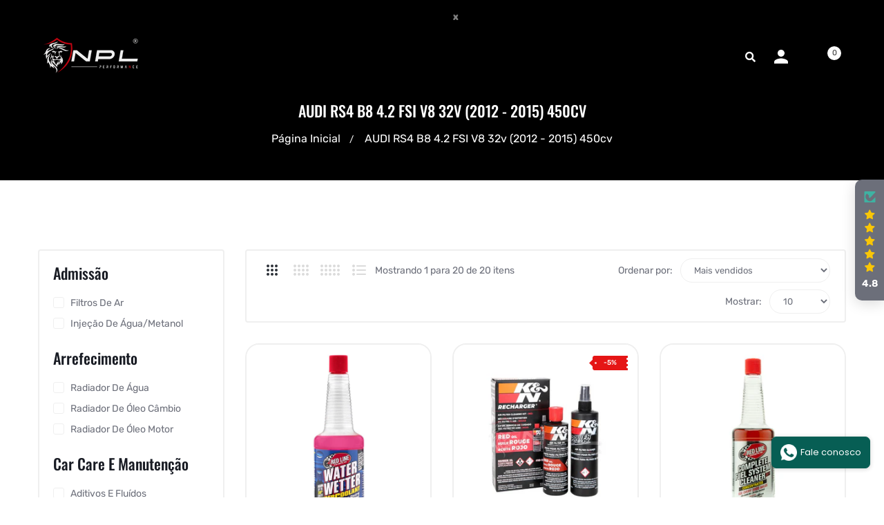

--- FILE ---
content_type: text/html; charset=utf-8
request_url: https://nplperformanceparts.com.br/collections/audi-rs4-b8-4-2-fsi-v8-32v-2012-2015-450cv
body_size: 80555
content:
<!DOCTYPE html>
<!--[if IE]><![endif]-->
<!--[if IE 8 ]><html dir="ltr" lang="en" class="ie8"><![endif]-->
<!--[if IE 9 ]><html dir="ltr" lang="en" class="ie9"><![endif]-->
<!--[if (gt IE 9)|!(IE)]><!-->
<html dir="ltr" lang="en">
  <!--<![endif]-->
  <head>
    <script src="https://trackings.nemu.com.br/trackings/Qv43IKbw-Q/script.js" async data-tracking-id="Qv43IKbw-Q" crossorigin="anonymous"></script><!--Content in content_for_header -->
<!--LayoutHub-Embed--><link rel="stylesheet" href="https://fonts.googleapis.com/css?display=swap&family=Oswald:100,200,300,400,500,600,700,800,900&display=swap|Oswald:100,200,300,400,500,600,700,800,900&display=swap" /><link rel="stylesheet" type="text/css" href="[data-uri]" media="all">
<!--LH--><!--/LayoutHub-Embed--><!-- Basic page needs ================================================== -->
    <meta charset="UTF-8">
    <meta name="viewport" content="width=device-width, initial-scale=1">
    <meta http-equiv="X-UA-Compatible" content="IE=edge">
    <!-- Helpers ================================================== --><link rel="canonical" href="https://nplperformanceparts.com.br/collections/audi-rs4-b8-4-2-fsi-v8-32v-2012-2015-450cv">
    <link rel="shortcut icon" href="//nplperformanceparts.com.br/cdn/shop/t/33/assets/favicon.png?v=19787144272318662061728304945" />
    <link rel="apple-touch-icon" href="//nplperformanceparts.com.br/cdn/shop/t/33/assets/favicon.png?v=19787144272318662061728304945" />
    
    <!-- Title and description ================================================== -->
    <title>
      AUDI RS4 B8 4.2 FSI V8 32v (2012 - 2015) 450cv &ndash; NPL Performance Parts
    </title>
    


    <!-- Prefetch Preconnect ================================================== -->
    <link rel="preconnect" href="https://cdn.shopify.com" crossorigin>
    <link rel="preconnect" href="https://fonts.shopify.com" crossorigin>
    <link rel="preconnect" href="https:////cdnjs.cloudflare.com" crossorigin="">
    <link rel="dns-prefetch" href="https://nplperformanceparts.com.br/collections/audi-rs4-b8-4-2-fsi-v8-32v-2012-2015-450cv" crossorigin="">
    <link rel="dns-prefetch" href="//cdn.shopify.com" crossorigin="">
    <link rel="dns-prefetch" href="//fonts.shopifycdn.com" crossorigin="">
    <link rel="dns-prefetch" href="//cdnjs.cloudflare.com" crossorigin="">

    <!-- Product meta ================================================== -->
    

<meta property="og:type" content="product.group">
<meta property="og:title" content="collection.title | strip_html">
<meta property="og:url" content="https://nplperformanceparts.com.br">





<meta property="og:site_name" content="NPL Performance Parts">
    


<meta name="twitter:card" content="summary">




    <!-- CSS ================================================== -->
    <link rel="preload" as="style" href="//nplperformanceparts.com.br/cdn/shop/t/33/assets/plugins.min.css?v=36266391645334817351728304945">
    <link rel="preload" as="style" href="//nplperformanceparts.com.br/cdn/shop/t/33/assets/slideshow.css?v=167416083223176683231728304945" onload="this.rel='stylesheet'">
    <link rel="preload" as="style" href="//cdnjs.cloudflare.com/ajax/libs/font-awesome/5.15.1/css/all.min.css" onload="this.rel='stylesheet'" crossorigin defer>
    <link rel="preload" as="style" href="//code.ionicframework.com/ionicons/2.0.1/css/ionicons.min.css" onload="this.rel='stylesheet'" crossorigin defer>
    <link rel="preload" as="style" href="//nplperformanceparts.com.br/cdn/shop/t/33/assets/theme.css?v=83614260404273465751728304945">
    <link rel="preload" as="style" href="//nplperformanceparts.com.br/cdn/shop/t/33/assets/stylesheet.css?v=51654006052019779531766518610">

    <link href="//nplperformanceparts.com.br/cdn/shop/t/33/assets/custommenu.css?v=117511302993152060461766518610" rel="stylesheet" type="text/css" media="all" />
    
    <link rel="preload" as="style" href="//cdnjs.cloudflare.com/ajax/libs/ionicons/5.5.0/collection/components/icon/icon.min.css" onload="this.rel='stylesheet'" crossorigin defer>
    <link rel="preload" as="style" href="//nplperformanceparts.com.br/cdn/shop/t/33/assets/stroke-gap-icons.css?v=53296216962848579341728307152" onload="this.rel='stylesheet'" defer>
    

<link rel="preload" as="font" href="//nplperformanceparts.com.br/cdn/fonts/oswald/oswald_n4.7760ed7a63e536050f64bb0607ff70ce07a480bd.woff2" type="font/woff2" crossorigin>
<link rel="preload" as="font" href="//nplperformanceparts.com.br/cdn/fonts/rubik/rubik_n4.c2fb67c90aa34ecf8da34fc1da937ee9c0c27942.woff2" type="font/woff2" crossorigin>

<style>
  @font-face {
  font-family: Rubik;
  font-weight: 400;
  font-style: normal;
  font-display: swap;
  src: url("//nplperformanceparts.com.br/cdn/fonts/rubik/rubik_n4.c2fb67c90aa34ecf8da34fc1da937ee9c0c27942.woff2") format("woff2"),
       url("//nplperformanceparts.com.br/cdn/fonts/rubik/rubik_n4.d229bd4a6a25ec476a0829a74bf3657a5fd9aa36.woff") format("woff");
}

  
  @font-face {
  font-family: Rubik;
  font-weight: 500;
  font-style: normal;
  font-display: swap;
  src: url("//nplperformanceparts.com.br/cdn/fonts/rubik/rubik_n5.46f1bf0063ef6b3840ba0b9b71e86033a15b4466.woff2") format("woff2"),
       url("//nplperformanceparts.com.br/cdn/fonts/rubik/rubik_n5.c73c6e4dcc7dfb4852265eb6e0e59860278f8b84.woff") format("woff");
}

  @font-face {
  font-family: Rubik;
  font-weight: 600;
  font-style: normal;
  font-display: swap;
  src: url("//nplperformanceparts.com.br/cdn/fonts/rubik/rubik_n6.67aea03a872140ecba69ec8f230a6b23b75ea115.woff2") format("woff2"),
       url("//nplperformanceparts.com.br/cdn/fonts/rubik/rubik_n6.68bdcdd14ff1017f6af9d9be50d3740fc083b3fd.woff") format("woff");
}

  @font-face {
  font-family: Rubik;
  font-weight: 700;
  font-style: normal;
  font-display: swap;
  src: url("//nplperformanceparts.com.br/cdn/fonts/rubik/rubik_n7.9ddb1ff19ac4667369e1c444a6663062e115e651.woff2") format("woff2"),
       url("//nplperformanceparts.com.br/cdn/fonts/rubik/rubik_n7.2f2815a4763d5118fdb49ad25ccceea3eafcae92.woff") format("woff");
}


  @font-face {
  font-family: Oswald;
  font-weight: 400;
  font-style: normal;
  font-display: swap;
  src: url("//nplperformanceparts.com.br/cdn/fonts/oswald/oswald_n4.7760ed7a63e536050f64bb0607ff70ce07a480bd.woff2") format("woff2"),
       url("//nplperformanceparts.com.br/cdn/fonts/oswald/oswald_n4.ae5e497f60fc686568afe76e9ff1872693c533e9.woff") format("woff");
}

  @font-face {
  font-family: Oswald;
  font-weight: 200;
  font-style: normal;
  font-display: swap;
  src: url("//nplperformanceparts.com.br/cdn/fonts/oswald/oswald_n2.14ca1553c4d858b47dc9f36522250cf755cb3776.woff2") format("woff2"),
       url("//nplperformanceparts.com.br/cdn/fonts/oswald/oswald_n2.ff416699c1319d2cac083dbc80a6e345193c85fc.woff") format("woff");
}

  @font-face {
  font-family: Oswald;
  font-weight: 500;
  font-style: normal;
  font-display: swap;
  src: url("//nplperformanceparts.com.br/cdn/fonts/oswald/oswald_n5.8ad4910bfdb43e150746ef7aa67f3553e3abe8e2.woff2") format("woff2"),
       url("//nplperformanceparts.com.br/cdn/fonts/oswald/oswald_n5.93ee52108163c48c91111cf33b0a57021467b66e.woff") format("woff");
}

  @font-face {
  font-family: Oswald;
  font-weight: 600;
  font-style: normal;
  font-display: swap;
  src: url("//nplperformanceparts.com.br/cdn/fonts/oswald/oswald_n6.26b6bffb711f770c328e7af9685d4798dcb4f0b3.woff2") format("woff2"),
       url("//nplperformanceparts.com.br/cdn/fonts/oswald/oswald_n6.2feb7f52d7eb157822c86dfd93893da013b08d5d.woff") format("woff");
}

  @font-face {
  font-family: Oswald;
  font-weight: 700;
  font-style: normal;
  font-display: swap;
  src: url("//nplperformanceparts.com.br/cdn/fonts/oswald/oswald_n7.b3ba3d6f1b341d51018e3cfba146932b55221727.woff2") format("woff2"),
       url("//nplperformanceparts.com.br/cdn/fonts/oswald/oswald_n7.6cec6bed2bb070310ad90e19ea7a56b65fd83c0b.woff") format("woff");
}

</style>
    
    
    <link rel="preload" as="style" href="//nplperformanceparts.com.br/cdn/shop/t/33/assets/layerednavigation.css?v=182428396885244527941728304945" onload="this.rel='stylesheet'" defer>
    

    
    
    <link rel="preload" as="style" href="//nplperformanceparts.com.br/cdn/shop/t/33/assets/filter.css?v=10331849735191473361728304945" onload="this.rel='stylesheet'">   
    

    <link rel="preload" as="style" href="//nplperformanceparts.com.br/cdn/shop/t/33/assets/custom.css?v=110522176409519779101747407642">
    <link rel="preload" as="style" href="//cdnjs.cloudflare.com/ajax/libs/toastr.js/2.1.3/toastr.min.css" onload="this.rel='stylesheet'" crossorigin defer>
    

    <link href="//nplperformanceparts.com.br/cdn/shop/t/33/assets/plugins.min.css?v=36266391645334817351728304945" rel="stylesheet" type="text/css" media="all" />
    <link href="//nplperformanceparts.com.br/cdn/shop/t/33/assets/theme.css?v=83614260404273465751728304945" rel="stylesheet" type="text/css" media="all" />
    <link href="//nplperformanceparts.com.br/cdn/shop/t/33/assets/stylesheet.css?v=51654006052019779531766518610" rel="stylesheet" type="text/css" media="all" />
    <link href="//nplperformanceparts.com.br/cdn/shop/t/33/assets/custom.css?v=110522176409519779101747407642" rel="stylesheet" type="text/css" media="all" />
    
    <link href="//nplperformanceparts.com.br/cdn/shop/t/33/assets/filter.css?v=10331849735191473361728304945" rel="stylesheet" type="text/css" media="all" />
    
    <!-- Header hook for plugins ================================================== -->
    <script>window.performance && window.performance.mark && window.performance.mark('shopify.content_for_header.start');</script><meta name="google-site-verification" content="DQcVtbg7v5vF6azXjJjIljHgne2VzGMUIIttAyccPyE">
<meta name="facebook-domain-verification" content="zkj8dws8ww5wls74q98jh2u10icpbo">
<meta id="shopify-digital-wallet" name="shopify-digital-wallet" content="/3181248547/digital_wallets/dialog">
<meta name="shopify-checkout-api-token" content="df0615b1fd2ff635a2104d96773d5c4f">
<meta id="in-context-paypal-metadata" data-shop-id="3181248547" data-venmo-supported="false" data-environment="production" data-locale="pt_BR" data-paypal-v4="true" data-currency="BRL">
<link rel="alternate" type="application/atom+xml" title="Feed" href="/collections/audi-rs4-b8-4-2-fsi-v8-32v-2012-2015-450cv.atom" />
<link rel="alternate" type="application/json+oembed" href="https://nplperformanceparts.com.br/collections/audi-rs4-b8-4-2-fsi-v8-32v-2012-2015-450cv.oembed">
<script async="async" src="/checkouts/internal/preloads.js?locale=pt-BR"></script>
<script id="shopify-features" type="application/json">{"accessToken":"df0615b1fd2ff635a2104d96773d5c4f","betas":["rich-media-storefront-analytics"],"domain":"nplperformanceparts.com.br","predictiveSearch":true,"shopId":3181248547,"locale":"pt-br"}</script>
<script>var Shopify = Shopify || {};
Shopify.shop = "npl-performance-parts.myshopify.com";
Shopify.locale = "pt-BR";
Shopify.currency = {"active":"BRL","rate":"1.0"};
Shopify.country = "BR";
Shopify.theme = {"name":"Novo Layout 2.0","id":144368140518,"schema_name":"Aero","schema_version":"2.4","theme_store_id":null,"role":"main"};
Shopify.theme.handle = "null";
Shopify.theme.style = {"id":null,"handle":null};
Shopify.cdnHost = "nplperformanceparts.com.br/cdn";
Shopify.routes = Shopify.routes || {};
Shopify.routes.root = "/";</script>
<script type="module">!function(o){(o.Shopify=o.Shopify||{}).modules=!0}(window);</script>
<script>!function(o){function n(){var o=[];function n(){o.push(Array.prototype.slice.apply(arguments))}return n.q=o,n}var t=o.Shopify=o.Shopify||{};t.loadFeatures=n(),t.autoloadFeatures=n()}(window);</script>
<script id="shop-js-analytics" type="application/json">{"pageType":"collection"}</script>
<script defer="defer" async type="module" src="//nplperformanceparts.com.br/cdn/shopifycloud/shop-js/modules/v2/client.init-shop-cart-sync_CU2ftdlJ.pt-BR.esm.js"></script>
<script defer="defer" async type="module" src="//nplperformanceparts.com.br/cdn/shopifycloud/shop-js/modules/v2/chunk.common_Bd5PC-Gb.esm.js"></script>
<script defer="defer" async type="module" src="//nplperformanceparts.com.br/cdn/shopifycloud/shop-js/modules/v2/chunk.modal_CNYWjkPA.esm.js"></script>
<script type="module">
  await import("//nplperformanceparts.com.br/cdn/shopifycloud/shop-js/modules/v2/client.init-shop-cart-sync_CU2ftdlJ.pt-BR.esm.js");
await import("//nplperformanceparts.com.br/cdn/shopifycloud/shop-js/modules/v2/chunk.common_Bd5PC-Gb.esm.js");
await import("//nplperformanceparts.com.br/cdn/shopifycloud/shop-js/modules/v2/chunk.modal_CNYWjkPA.esm.js");

  window.Shopify.SignInWithShop?.initShopCartSync?.({"fedCMEnabled":true,"windoidEnabled":true});

</script>
<script>(function() {
  var isLoaded = false;
  function asyncLoad() {
    if (isLoaded) return;
    isLoaded = true;
    var urls = ["https:\/\/whatschat.shopiapps.in\/script\/sp-whatsapp-app.js?version=1.0\u0026shop=npl-performance-parts.myshopify.com","https:\/\/app.layouthub.com\/shopify\/layouthub.js?shop=npl-performance-parts.myshopify.com","https:\/\/shopify.covet.pics\/covet-pics-widget-inject.js?shop=npl-performance-parts.myshopify.com","https:\/\/stores.enzuzo.com\/apps\/enzuzo\/static\/js\/__enzuzo-cookiebar.js?uuid=747770d0-8690-11ec-b7d5-a31f21ac2a22\u0026shop=npl-performance-parts.myshopify.com","https:\/\/meggnotec.ams3.digitaloceanspaces.com\/sfy\/assets\/uGkHshdnjkuzghJ\/js\/widget.js?shop=npl-performance-parts.myshopify.com","https:\/\/cdn.shopify.com\/s\/files\/1\/0031\/8124\/8547\/t\/33\/assets\/loy_3181248547.js?v=1741724196\u0026shop=npl-performance-parts.myshopify.com","https:\/\/omnisnippet1.com\/platforms\/shopify.js?source=scriptTag\u0026v=2025-05-15T12\u0026shop=npl-performance-parts.myshopify.com","https:\/\/icons.good-apps.co\/storage\/js\/goodhl_product_icons-npl-performance-parts.myshopify.com.js?ver=41\u0026shop=npl-performance-parts.myshopify.com"];
    for (var i = 0; i < urls.length; i++) {
      var s = document.createElement('script');
      s.type = 'text/javascript';
      s.async = true;
      s.src = urls[i];
      var x = document.getElementsByTagName('script')[0];
      x.parentNode.insertBefore(s, x);
    }
  };
  if(window.attachEvent) {
    window.attachEvent('onload', asyncLoad);
  } else {
    window.addEventListener('load', asyncLoad, false);
  }
})();</script>
<script id="__st">var __st={"a":3181248547,"offset":-10800,"reqid":"419500e4-6e07-4a02-a240-6869154554b3-1769450596","pageurl":"nplperformanceparts.com.br\/collections\/audi-rs4-b8-4-2-fsi-v8-32v-2012-2015-450cv","u":"0f1740c8e4f8","p":"collection","rtyp":"collection","rid":420015276262};</script>
<script>window.ShopifyPaypalV4VisibilityTracking = true;</script>
<script id="captcha-bootstrap">!function(){'use strict';const t='contact',e='account',n='new_comment',o=[[t,t],['blogs',n],['comments',n],[t,'customer']],c=[[e,'customer_login'],[e,'guest_login'],[e,'recover_customer_password'],[e,'create_customer']],r=t=>t.map((([t,e])=>`form[action*='/${t}']:not([data-nocaptcha='true']) input[name='form_type'][value='${e}']`)).join(','),a=t=>()=>t?[...document.querySelectorAll(t)].map((t=>t.form)):[];function s(){const t=[...o],e=r(t);return a(e)}const i='password',u='form_key',d=['recaptcha-v3-token','g-recaptcha-response','h-captcha-response',i],f=()=>{try{return window.sessionStorage}catch{return}},m='__shopify_v',_=t=>t.elements[u];function p(t,e,n=!1){try{const o=window.sessionStorage,c=JSON.parse(o.getItem(e)),{data:r}=function(t){const{data:e,action:n}=t;return t[m]||n?{data:e,action:n}:{data:t,action:n}}(c);for(const[e,n]of Object.entries(r))t.elements[e]&&(t.elements[e].value=n);n&&o.removeItem(e)}catch(o){console.error('form repopulation failed',{error:o})}}const l='form_type',E='cptcha';function T(t){t.dataset[E]=!0}const w=window,h=w.document,L='Shopify',v='ce_forms',y='captcha';let A=!1;((t,e)=>{const n=(g='f06e6c50-85a8-45c8-87d0-21a2b65856fe',I='https://cdn.shopify.com/shopifycloud/storefront-forms-hcaptcha/ce_storefront_forms_captcha_hcaptcha.v1.5.2.iife.js',D={infoText:'Protegido por hCaptcha',privacyText:'Privacidade',termsText:'Termos'},(t,e,n)=>{const o=w[L][v],c=o.bindForm;if(c)return c(t,g,e,D).then(n);var r;o.q.push([[t,g,e,D],n]),r=I,A||(h.body.append(Object.assign(h.createElement('script'),{id:'captcha-provider',async:!0,src:r})),A=!0)});var g,I,D;w[L]=w[L]||{},w[L][v]=w[L][v]||{},w[L][v].q=[],w[L][y]=w[L][y]||{},w[L][y].protect=function(t,e){n(t,void 0,e),T(t)},Object.freeze(w[L][y]),function(t,e,n,w,h,L){const[v,y,A,g]=function(t,e,n){const i=e?o:[],u=t?c:[],d=[...i,...u],f=r(d),m=r(i),_=r(d.filter((([t,e])=>n.includes(e))));return[a(f),a(m),a(_),s()]}(w,h,L),I=t=>{const e=t.target;return e instanceof HTMLFormElement?e:e&&e.form},D=t=>v().includes(t);t.addEventListener('submit',(t=>{const e=I(t);if(!e)return;const n=D(e)&&!e.dataset.hcaptchaBound&&!e.dataset.recaptchaBound,o=_(e),c=g().includes(e)&&(!o||!o.value);(n||c)&&t.preventDefault(),c&&!n&&(function(t){try{if(!f())return;!function(t){const e=f();if(!e)return;const n=_(t);if(!n)return;const o=n.value;o&&e.removeItem(o)}(t);const e=Array.from(Array(32),(()=>Math.random().toString(36)[2])).join('');!function(t,e){_(t)||t.append(Object.assign(document.createElement('input'),{type:'hidden',name:u})),t.elements[u].value=e}(t,e),function(t,e){const n=f();if(!n)return;const o=[...t.querySelectorAll(`input[type='${i}']`)].map((({name:t})=>t)),c=[...d,...o],r={};for(const[a,s]of new FormData(t).entries())c.includes(a)||(r[a]=s);n.setItem(e,JSON.stringify({[m]:1,action:t.action,data:r}))}(t,e)}catch(e){console.error('failed to persist form',e)}}(e),e.submit())}));const S=(t,e)=>{t&&!t.dataset[E]&&(n(t,e.some((e=>e===t))),T(t))};for(const o of['focusin','change'])t.addEventListener(o,(t=>{const e=I(t);D(e)&&S(e,y())}));const B=e.get('form_key'),M=e.get(l),P=B&&M;t.addEventListener('DOMContentLoaded',(()=>{const t=y();if(P)for(const e of t)e.elements[l].value===M&&p(e,B);[...new Set([...A(),...v().filter((t=>'true'===t.dataset.shopifyCaptcha))])].forEach((e=>S(e,t)))}))}(h,new URLSearchParams(w.location.search),n,t,e,['guest_login'])})(!0,!0)}();</script>
<script integrity="sha256-4kQ18oKyAcykRKYeNunJcIwy7WH5gtpwJnB7kiuLZ1E=" data-source-attribution="shopify.loadfeatures" defer="defer" src="//nplperformanceparts.com.br/cdn/shopifycloud/storefront/assets/storefront/load_feature-a0a9edcb.js" crossorigin="anonymous"></script>
<script data-source-attribution="shopify.dynamic_checkout.dynamic.init">var Shopify=Shopify||{};Shopify.PaymentButton=Shopify.PaymentButton||{isStorefrontPortableWallets:!0,init:function(){window.Shopify.PaymentButton.init=function(){};var t=document.createElement("script");t.src="https://nplperformanceparts.com.br/cdn/shopifycloud/portable-wallets/latest/portable-wallets.pt-br.js",t.type="module",document.head.appendChild(t)}};
</script>
<script data-source-attribution="shopify.dynamic_checkout.buyer_consent">
  function portableWalletsHideBuyerConsent(e){var t=document.getElementById("shopify-buyer-consent"),n=document.getElementById("shopify-subscription-policy-button");t&&n&&(t.classList.add("hidden"),t.setAttribute("aria-hidden","true"),n.removeEventListener("click",e))}function portableWalletsShowBuyerConsent(e){var t=document.getElementById("shopify-buyer-consent"),n=document.getElementById("shopify-subscription-policy-button");t&&n&&(t.classList.remove("hidden"),t.removeAttribute("aria-hidden"),n.addEventListener("click",e))}window.Shopify?.PaymentButton&&(window.Shopify.PaymentButton.hideBuyerConsent=portableWalletsHideBuyerConsent,window.Shopify.PaymentButton.showBuyerConsent=portableWalletsShowBuyerConsent);
</script>
<script data-source-attribution="shopify.dynamic_checkout.cart.bootstrap">document.addEventListener("DOMContentLoaded",(function(){function t(){return document.querySelector("shopify-accelerated-checkout-cart, shopify-accelerated-checkout")}if(t())Shopify.PaymentButton.init();else{new MutationObserver((function(e,n){t()&&(Shopify.PaymentButton.init(),n.disconnect())})).observe(document.body,{childList:!0,subtree:!0})}}));
</script>
<link id="shopify-accelerated-checkout-styles" rel="stylesheet" media="screen" href="https://nplperformanceparts.com.br/cdn/shopifycloud/portable-wallets/latest/accelerated-checkout-backwards-compat.css" crossorigin="anonymous">
<style id="shopify-accelerated-checkout-cart">
        #shopify-buyer-consent {
  margin-top: 1em;
  display: inline-block;
  width: 100%;
}

#shopify-buyer-consent.hidden {
  display: none;
}

#shopify-subscription-policy-button {
  background: none;
  border: none;
  padding: 0;
  text-decoration: underline;
  font-size: inherit;
  cursor: pointer;
}

#shopify-subscription-policy-button::before {
  box-shadow: none;
}

      </style>

<script>window.performance && window.performance.mark && window.performance.mark('shopify.content_for_header.end');</script>

    <script src="//nplperformanceparts.com.br/cdn/shop/t/33/assets/jquery-2.2.4.min.js?v=98014222988859431451728304945"></script>
    <script src="//nplperformanceparts.com.br/cdn/shop/t/33/assets/custom.min.js?v=67367165171523222581728304945"></script>
    
    
    
    <script src="//nplperformanceparts.com.br/cdn/shopifycloud/storefront/assets/themes_support/option_selection-b017cd28.js"></script>
    
    
  
  





  <!-- "snippets/shogun-head.liquid" was not rendered, the associated app was uninstalled -->
  <!-- Google Tag Manager -->
<script>(function(w,d,s,l,i){w[l]=w[l]||[];w[l].push({'gtm.start':
new Date().getTime(),event:'gtm.js'});var f=d.getElementsByTagName(s)[0],
j=d.createElement(s),dl=l!='dataLayer'?'&l='+l:'';j.async=true;j.src=
'https://www.googletagmanager.com/gtm.js?id='+i+dl;f.parentNode.insertBefore(j,f);
})(window,document,'script','dataLayer','GTM-TB847ZZ');</script>
<!-- End Google Tag Manager -->


<!-- BEGIN app block: shopify://apps/lookfy-gallery/blocks/app-embed/596af5f6-9933-4730-95c2-f7d8d52a0c3e --><!-- BEGIN app snippet: javascript -->
<script type="text/javascript">
window.lfPageType??="collection";
window.lfPageId??="420015276262";
window.lfHandle??="collections/audi-rs4-b8-4-2-fsi-v8-32v-2012-2015-450cv";
window.lfShopID??="3181248547";
window.lfShopUrl??="https://nplperformanceparts.com.br";
window.lfIsoCode??="pt-BR";
window.lfCountry??="pt-BR";
window.lfLanguages??=[{"shop_locale":{"locale":"pt-BR","enabled":true,"primary":true,"published":true}}];
window.lfCurrencyFormat??="R$ {{amount_with_comma_separator}} BRL";
window.lfMoneyFormat??="R$ {{amount_with_comma_separator}}";
window.lfCartAdd??="/cart/add";
window.lfCartUrl??="/cart";
window.lfShopLang??={"sold_out":"Sold Out","load_more":"Load More","add_to_cart":"Add to Cart","badge_discount":"Off","choose_options":"Choose Options","add_all_to_cart":"Add All to Cart","add_to_cart_select":"Select {attribute_label}"};
window.lfShopTrans??=null;
window.lfCustomJs??=null;
window.lfCustomCss??=null;
window.lfPopupCss??=null;
window.lfTooltipPosition??="normal";
window.lfPlan??="free";
window.lfPlanDev??="";
window.lfHeading??=null;
window.lfStlFont??=null;
window.lfLibs??={};
</script><style data-shopify>


</style><!-- END app snippet -->
<!-- END app block --><!-- BEGIN app block: shopify://apps/judge-me-reviews/blocks/judgeme_core/61ccd3b1-a9f2-4160-9fe9-4fec8413e5d8 --><!-- Start of Judge.me Core -->






<link rel="dns-prefetch" href="https://cdnwidget.judge.me">
<link rel="dns-prefetch" href="https://cdn.judge.me">
<link rel="dns-prefetch" href="https://cdn1.judge.me">
<link rel="dns-prefetch" href="https://api.judge.me">

<script data-cfasync='false' class='jdgm-settings-script'>window.jdgmSettings={"pagination":5,"disable_web_reviews":true,"badge_no_review_text":"Sem avaliações","badge_n_reviews_text":"{{ n }} avaliação/avaliações","badge_star_color":"#f9c606","hide_badge_preview_if_no_reviews":true,"badge_hide_text":true,"enforce_center_preview_badge":false,"widget_title":"Avaliações de Clientes","widget_open_form_text":"Escrever uma avaliação","widget_close_form_text":"Cancelar avaliação","widget_refresh_page_text":"Atualizar página","widget_summary_text":"Baseado em {{ number_of_reviews }} avaliação/avaliações","widget_no_review_text":"Seja o primeiro a escrever uma avaliação","widget_name_field_text":"Nome de exibição","widget_verified_name_field_text":"Nome Verificado (público)","widget_name_placeholder_text":"Nome de exibição","widget_required_field_error_text":"Este campo é obrigatório.","widget_email_field_text":"Endereço de email","widget_verified_email_field_text":"Email Verificado (privado, não pode ser editado)","widget_email_placeholder_text":"Seu endereço de email","widget_email_field_error_text":"Por favor, digite um endereço de email válido.","widget_rating_field_text":"Avaliação","widget_review_title_field_text":"Título da Avaliação","widget_review_title_placeholder_text":"Dê um título à sua avaliação","widget_review_body_field_text":"Conteúdo da avaliação","widget_review_body_placeholder_text":"Comece a escrever aqui...","widget_pictures_field_text":"Foto/Vídeo (opcional)","widget_submit_review_text":"Enviar Avaliação","widget_submit_verified_review_text":"Enviar Avaliação Verificada","widget_submit_success_msg_with_auto_publish":"Obrigado! Por favor, atualize a página em alguns momentos para ver sua avaliação. Você pode remover ou editar sua avaliação fazendo login em \u003ca href='https://judge.me/login' target='_blank' rel='nofollow noopener'\u003eJudge.me\u003c/a\u003e","widget_submit_success_msg_no_auto_publish":"Obrigado! Sua avaliação será publicada assim que for aprovada pelo administrador da loja. Você pode remover ou editar sua avaliação fazendo login em \u003ca href='https://judge.me/login' target='_blank' rel='nofollow noopener'\u003eJudge.me\u003c/a\u003e","widget_show_default_reviews_out_of_total_text":"Mostrando {{ n_reviews_shown }} de {{ n_reviews }} avaliações.","widget_show_all_link_text":"Mostrar tudo","widget_show_less_link_text":"Mostrar menos","widget_author_said_text":"{{ reviewer_name }} disse:","widget_days_text":"{{ n }} dias atrás","widget_weeks_text":"{{ n }} semana/semanas atrás","widget_months_text":"{{ n }} mês/meses atrás","widget_years_text":"{{ n }} ano/anos atrás","widget_yesterday_text":"Ontem","widget_today_text":"Hoje","widget_replied_text":"\u003e\u003e {{ shop_name }} respondeu:","widget_read_more_text":"Leia mais","widget_reviewer_name_as_initial":"","widget_rating_filter_color":"#f9c606","widget_rating_filter_see_all_text":"Ver todas as avaliações","widget_sorting_most_recent_text":"Mais Recentes","widget_sorting_highest_rating_text":"Maior Avaliação","widget_sorting_lowest_rating_text":"Menor Avaliação","widget_sorting_with_pictures_text":"Apenas Fotos","widget_sorting_most_helpful_text":"Mais Úteis","widget_open_question_form_text":"Fazer uma pergunta","widget_reviews_subtab_text":"Avaliações","widget_questions_subtab_text":"Perguntas","widget_question_label_text":"Pergunta","widget_answer_label_text":"Resposta","widget_question_placeholder_text":"Escreva sua pergunta aqui","widget_submit_question_text":"Enviar Pergunta","widget_question_submit_success_text":"Obrigado pela sua pergunta! Iremos notificá-lo quando for respondida.","widget_star_color":"#f9c606","verified_badge_text":"Verificado","verified_badge_bg_color":"","verified_badge_text_color":"","verified_badge_placement":"left-of-reviewer-name","widget_review_max_height":"","widget_hide_border":false,"widget_social_share":false,"widget_thumb":false,"widget_review_location_show":false,"widget_location_format":"country_iso_code","all_reviews_include_out_of_store_products":true,"all_reviews_out_of_store_text":"(fora da loja)","all_reviews_pagination":100,"all_reviews_product_name_prefix_text":"sobre","enable_review_pictures":true,"enable_question_anwser":false,"widget_theme":"","review_date_format":"dd/mm/yyyy","default_sort_method":"most-recent","widget_product_reviews_subtab_text":"Avaliações de Produtos","widget_shop_reviews_subtab_text":"Avaliações da Loja","widget_other_products_reviews_text":"Avaliações para outros produtos","widget_store_reviews_subtab_text":"Avaliações da loja","widget_no_store_reviews_text":"Esta loja ainda não recebeu avaliações","widget_web_restriction_product_reviews_text":"Este produto ainda não recebeu avaliações","widget_no_items_text":"Nenhum item encontrado","widget_show_more_text":"Mostrar mais","widget_write_a_store_review_text":"Escrever uma Avaliação da Loja","widget_other_languages_heading":"Avaliações em Outros Idiomas","widget_translate_review_text":"Traduzir avaliação para {{ language }}","widget_translating_review_text":"Traduzindo...","widget_show_original_translation_text":"Mostrar original ({{ language }})","widget_translate_review_failed_text":"Não foi possível traduzir a avaliação.","widget_translate_review_retry_text":"Tentar novamente","widget_translate_review_try_again_later_text":"Tente novamente mais tarde","show_product_url_for_grouped_product":false,"widget_sorting_pictures_first_text":"Fotos Primeiro","show_pictures_on_all_rev_page_mobile":false,"show_pictures_on_all_rev_page_desktop":false,"floating_tab_hide_mobile_install_preference":false,"floating_tab_button_name":"★ Avaliações","floating_tab_title":"Deixe os clientes falarem por nós","floating_tab_button_color":"","floating_tab_button_background_color":"","floating_tab_url":"","floating_tab_url_enabled":false,"floating_tab_tab_style":"stars","all_reviews_text_badge_text":"Os clientes nos avaliam com {{ shop.metafields.judgeme.all_reviews_rating | round: 1 }}/5 com base em {{ shop.metafields.judgeme.all_reviews_count }} avaliações.","all_reviews_text_badge_text_branded_style":"{{ shop.metafields.judgeme.all_reviews_rating | round: 1 }} de 5 estrelas com base em {{ shop.metafields.judgeme.all_reviews_count }} avaliações","is_all_reviews_text_badge_a_link":false,"show_stars_for_all_reviews_text_badge":false,"all_reviews_text_badge_url":"","all_reviews_text_style":"text","all_reviews_text_color_style":"judgeme_brand_color","all_reviews_text_color":"#108474","all_reviews_text_show_jm_brand":true,"featured_carousel_show_header":true,"featured_carousel_title":"Deixe os clientes falarem por nós","testimonials_carousel_title":"Clientes falam sobre nós","videos_carousel_title":"Histórias reais de clientes","cards_carousel_title":"Clientes falam sobre nós","featured_carousel_count_text":"de {{ n }} avaliações","featured_carousel_add_link_to_all_reviews_page":false,"featured_carousel_url":"","featured_carousel_show_images":true,"featured_carousel_autoslide_interval":5,"featured_carousel_arrows_on_the_sides":false,"featured_carousel_height":250,"featured_carousel_width":80,"featured_carousel_image_size":0,"featured_carousel_image_height":250,"featured_carousel_arrow_color":"#eeeeee","verified_count_badge_style":"vintage","verified_count_badge_orientation":"horizontal","verified_count_badge_color_style":"judgeme_brand_color","verified_count_badge_color":"#108474","is_verified_count_badge_a_link":false,"verified_count_badge_url":"","verified_count_badge_show_jm_brand":true,"widget_rating_preset_default":5,"widget_first_sub_tab":"product-reviews","widget_show_histogram":true,"widget_histogram_use_custom_color":true,"widget_pagination_use_custom_color":false,"widget_star_use_custom_color":true,"widget_verified_badge_use_custom_color":false,"widget_write_review_use_custom_color":false,"picture_reminder_submit_button":"Upload Pictures","enable_review_videos":false,"mute_video_by_default":false,"widget_sorting_videos_first_text":"Vídeos Primeiro","widget_review_pending_text":"Pendente","featured_carousel_items_for_large_screen":3,"social_share_options_order":"Facebook,Twitter","remove_microdata_snippet":false,"disable_json_ld":false,"enable_json_ld_products":false,"preview_badge_show_question_text":false,"preview_badge_no_question_text":"Sem perguntas","preview_badge_n_question_text":"{{ number_of_questions }} pergunta/perguntas","qa_badge_show_icon":false,"qa_badge_position":"same-row","remove_judgeme_branding":false,"widget_add_search_bar":false,"widget_search_bar_placeholder":"Pesquisa","widget_sorting_verified_only_text":"Apenas verificados","featured_carousel_theme":"card","featured_carousel_show_rating":true,"featured_carousel_show_title":true,"featured_carousel_show_body":true,"featured_carousel_show_date":false,"featured_carousel_show_reviewer":true,"featured_carousel_show_product":false,"featured_carousel_header_background_color":"#108474","featured_carousel_header_text_color":"#ffffff","featured_carousel_name_product_separator":"reviewed","featured_carousel_full_star_background":"#108474","featured_carousel_empty_star_background":"#dadada","featured_carousel_vertical_theme_background":"#f9fafb","featured_carousel_verified_badge_enable":false,"featured_carousel_verified_badge_color":"#108474","featured_carousel_border_style":"round","featured_carousel_review_line_length_limit":3,"featured_carousel_more_reviews_button_text":"Ler mais avaliações","featured_carousel_view_product_button_text":"Ver produto","all_reviews_page_load_reviews_on":"scroll","all_reviews_page_load_more_text":"Carregar Mais Avaliações","disable_fb_tab_reviews":false,"enable_ajax_cdn_cache":false,"widget_advanced_speed_features":5,"widget_public_name_text":"exibido publicamente como","default_reviewer_name":"John Smith","default_reviewer_name_has_non_latin":true,"widget_reviewer_anonymous":"Anônimo","medals_widget_title":"Medalhas de Avaliação Judge.me","medals_widget_background_color":"#f9fafb","medals_widget_position":"footer_all_pages","medals_widget_border_color":"#f9fafb","medals_widget_verified_text_position":"left","medals_widget_use_monochromatic_version":false,"medals_widget_elements_color":"#108474","show_reviewer_avatar":true,"widget_invalid_yt_video_url_error_text":"Não é uma URL de vídeo do YouTube","widget_max_length_field_error_text":"Por favor, digite no máximo {0} caracteres.","widget_show_country_flag":false,"widget_show_collected_via_shop_app":true,"widget_verified_by_shop_badge_style":"light","widget_verified_by_shop_text":"Verificado pela Loja","widget_show_photo_gallery":true,"widget_load_with_code_splitting":true,"widget_ugc_install_preference":false,"widget_ugc_title":"Feito por nós, Compartilhado por você","widget_ugc_subtitle":"Utilize #nplperformanceparts para ver sua foto em destaque em nossa página","widget_ugc_arrows_color":"#ffffff","widget_ugc_primary_button_text":"Comprar Agora","widget_ugc_primary_button_background_color":"#fbfbfb","widget_ugc_primary_button_text_color":"#008000","widget_ugc_primary_button_border_width":"2","widget_ugc_primary_button_border_style":"solid","widget_ugc_primary_button_border_color":"#008000","widget_ugc_primary_button_border_radius":"25","widget_ugc_secondary_button_text":"Carregar Mais","widget_ugc_secondary_button_background_color":"#ffffff","widget_ugc_secondary_button_text_color":"#008000","widget_ugc_secondary_button_border_width":"2","widget_ugc_secondary_button_border_style":"solid","widget_ugc_secondary_button_border_color":"#008000","widget_ugc_secondary_button_border_radius":"25","widget_ugc_reviews_button_text":"Ver Avaliações","widget_ugc_reviews_button_background_color":"#ffffff","widget_ugc_reviews_button_text_color":"#008000","widget_ugc_reviews_button_border_width":"2","widget_ugc_reviews_button_border_style":"solid","widget_ugc_reviews_button_border_color":"#008000","widget_ugc_reviews_button_border_radius":"25","widget_ugc_reviews_button_link_to":"store-product-page","widget_ugc_show_post_date":true,"widget_ugc_max_width":"1140","widget_rating_metafield_value_type":true,"widget_primary_color":"#008000","widget_enable_secondary_color":false,"widget_secondary_color":"#edf5f5","widget_summary_average_rating_text":"{{ average_rating }} de 5","widget_media_grid_title":"Fotos e vídeos de clientes","widget_media_grid_see_more_text":"Ver mais","widget_round_style":true,"widget_show_product_medals":true,"widget_verified_by_judgeme_text":"Verificado por Judge.me","widget_show_store_medals":true,"widget_verified_by_judgeme_text_in_store_medals":"Verificado por Judge.me","widget_media_field_exceed_quantity_message":"Desculpe, só podemos aceitar {{ max_media }} para uma avaliação.","widget_media_field_exceed_limit_message":"{{ file_name }} é muito grande, por favor selecione um {{ media_type }} menor que {{ size_limit }}MB.","widget_review_submitted_text":"Avaliação Enviada!","widget_question_submitted_text":"Pergunta Enviada!","widget_close_form_text_question":"Cancelar","widget_write_your_answer_here_text":"Escreva sua resposta aqui","widget_enabled_branded_link":true,"widget_show_collected_by_judgeme":true,"widget_reviewer_name_color":"","widget_write_review_text_color":"","widget_write_review_bg_color":"","widget_collected_by_judgeme_text":"coletado por Judge.me","widget_pagination_type":"standard","widget_load_more_text":"Carregar Mais","widget_load_more_color":"#108474","widget_full_review_text":"Avaliação Completa","widget_read_more_reviews_text":"Ler Mais Avaliações","widget_read_questions_text":"Ler Perguntas","widget_questions_and_answers_text":"Perguntas e Respostas","widget_verified_by_text":"Verificado por","widget_verified_text":"Verificado","widget_number_of_reviews_text":"{{ number_of_reviews }} avaliações","widget_back_button_text":"Voltar","widget_next_button_text":"Próximo","widget_custom_forms_filter_button":"Filtros","custom_forms_style":"horizontal","widget_show_review_information":false,"how_reviews_are_collected":"Como as avaliações são coletadas?","widget_show_review_keywords":false,"widget_gdpr_statement":"Como usamos seus dados: Entraremos em contato com você apenas sobre a avaliação que você deixou, e somente se necessário. Ao enviar sua avaliação, você concorda com os \u003ca href='https://judge.me/terms' target='_blank' rel='nofollow noopener'\u003etermos\u003c/a\u003e, \u003ca href='https://judge.me/privacy' target='_blank' rel='nofollow noopener'\u003eprivacidade\u003c/a\u003e e \u003ca href='https://judge.me/content-policy' target='_blank' rel='nofollow noopener'\u003epolíticas de conteúdo\u003c/a\u003e do Judge.me.","widget_multilingual_sorting_enabled":false,"widget_translate_review_content_enabled":false,"widget_translate_review_content_method":"manual","popup_widget_review_selection":"automatically","popup_widget_round_border_style":true,"popup_widget_show_title":true,"popup_widget_show_body":true,"popup_widget_show_reviewer":false,"popup_widget_show_product":true,"popup_widget_show_pictures":true,"popup_widget_use_review_picture":true,"popup_widget_show_on_home_page":true,"popup_widget_show_on_product_page":true,"popup_widget_show_on_collection_page":true,"popup_widget_show_on_cart_page":true,"popup_widget_position":"bottom_left","popup_widget_first_review_delay":5,"popup_widget_duration":5,"popup_widget_interval":5,"popup_widget_review_count":5,"popup_widget_hide_on_mobile":true,"review_snippet_widget_round_border_style":true,"review_snippet_widget_card_color":"#FFFFFF","review_snippet_widget_slider_arrows_background_color":"#FFFFFF","review_snippet_widget_slider_arrows_color":"#000000","review_snippet_widget_star_color":"#108474","show_product_variant":false,"all_reviews_product_variant_label_text":"Variante: ","widget_show_verified_branding":false,"widget_ai_summary_title":"Os clientes dizem","widget_ai_summary_disclaimer":"Resumo de avaliações alimentado por IA com base em avaliações recentes de clientes","widget_show_ai_summary":false,"widget_show_ai_summary_bg":false,"widget_show_review_title_input":true,"redirect_reviewers_invited_via_email":"review_widget","request_store_review_after_product_review":false,"request_review_other_products_in_order":false,"review_form_color_scheme":"default","review_form_corner_style":"square","review_form_star_color":{},"review_form_text_color":"#333333","review_form_background_color":"#ffffff","review_form_field_background_color":"#fafafa","review_form_button_color":{},"review_form_button_text_color":"#ffffff","review_form_modal_overlay_color":"#000000","review_content_screen_title_text":"Como você avaliaria este produto?","review_content_introduction_text":"Gostaríamos muito que você compartilhasse um pouco sobre sua experiência.","store_review_form_title_text":"Como você avaliaria esta loja?","store_review_form_introduction_text":"Gostaríamos muito que você compartilhasse um pouco sobre sua experiência.","show_review_guidance_text":true,"one_star_review_guidance_text":"Ruim","five_star_review_guidance_text":"Ótimo","customer_information_screen_title_text":"Sobre você","customer_information_introduction_text":"Por favor, conte-nos mais sobre você.","custom_questions_screen_title_text":"Sua experiência em mais detalhes","custom_questions_introduction_text":"Aqui estão algumas perguntas para nos ajudar a entender melhor sua experiência.","review_submitted_screen_title_text":"Obrigado pela sua avaliação!","review_submitted_screen_thank_you_text":"Estamos processando-a e ela aparecerá na loja em breve.","review_submitted_screen_email_verification_text":"Por favor, confirme seu e-mail clicando no link que acabamos de enviar. Isso nos ajuda a manter as avaliações autênticas.","review_submitted_request_store_review_text":"Gostaria de compartilhar sua experiência de compra conosco?","review_submitted_review_other_products_text":"Gostaria de avaliar estes produtos?","store_review_screen_title_text":"Gostaria de compartilhar sua experiência de compra conosco?","store_review_introduction_text":"Valorizamos seu feedback e usamos para melhorar. Por favor, compartilhe qualquer pensamento ou sugestão que tenha.","reviewer_media_screen_title_picture_text":"Compartilhar uma foto","reviewer_media_introduction_picture_text":"Carregue uma foto para apoiar sua avaliação.","reviewer_media_screen_title_video_text":"Compartilhar um vídeo","reviewer_media_introduction_video_text":"Carregue um vídeo para apoiar sua avaliação.","reviewer_media_screen_title_picture_or_video_text":"Compartilhar uma foto ou vídeo","reviewer_media_introduction_picture_or_video_text":"Carregue uma foto ou vídeo para apoiar sua avaliação.","reviewer_media_youtube_url_text":"Cole seu URL do Youtube aqui","advanced_settings_next_step_button_text":"Próximo","advanced_settings_close_review_button_text":"Fechar","modal_write_review_flow":false,"write_review_flow_required_text":"Obrigatório","write_review_flow_privacy_message_text":"Respeitamos sua privacidade.","write_review_flow_anonymous_text":"Avaliação anônima","write_review_flow_visibility_text":"Não será exibida para outros compradores.","write_review_flow_multiple_selection_help_text":"Selecione quantos quiser","write_review_flow_single_selection_help_text":"Selecione uma opção","write_review_flow_required_field_error_text":"Este campo é obrigatório","write_review_flow_invalid_email_error_text":"Por favor, insira um endereço de e-mail válido","write_review_flow_max_length_error_text":"Máx. {{ max_length }} caracteres.","write_review_flow_media_upload_text":"\u003cb\u003eClique para carregar\u003c/b\u003e ou arraste e solte","write_review_flow_gdpr_statement":"Entraremos em contato apenas sobre sua avaliação, se necessário. Ao enviar sua avaliação, você concorda com nossos \u003ca href='https://judge.me/terms' target='_blank' rel='nofollow noopener'\u003etermos e condições\u003c/a\u003e e \u003ca href='https://judge.me/privacy' target='_blank' rel='nofollow noopener'\u003epolítica de privacidade\u003c/a\u003e.","rating_only_reviews_enabled":false,"show_negative_reviews_help_screen":false,"new_review_flow_help_screen_rating_threshold":3,"negative_review_resolution_screen_title_text":"Conte-nos mais","negative_review_resolution_text":"Sua experiência é importante para nós. Se houve problemas com sua compra, estamos aqui para ajudar. Não hesite em nos contatar, adoraríamos ter a oportunidade de corrigir as coisas.","negative_review_resolution_button_text":"Entre em contato","negative_review_resolution_proceed_with_review_text":"Deixe uma avaliação","negative_review_resolution_subject":"Problema com a compra da {{ shop_name }}.{{ order_name }}","preview_badge_collection_page_install_status":false,"widget_review_custom_css":"","preview_badge_custom_css":"","preview_badge_stars_count":"5-stars","featured_carousel_custom_css":"","floating_tab_custom_css":"","all_reviews_widget_custom_css":"","medals_widget_custom_css":"","verified_badge_custom_css":"","all_reviews_text_custom_css":"","transparency_badges_collected_via_store_invite":false,"transparency_badges_from_another_provider":false,"transparency_badges_collected_from_store_visitor":false,"transparency_badges_collected_by_verified_review_provider":false,"transparency_badges_earned_reward":false,"transparency_badges_collected_via_store_invite_text":"Avaliações coletadas via convite da loja","transparency_badges_from_another_provider_text":"Avaliações coletadas de outro provedor","transparency_badges_collected_from_store_visitor_text":"Avaliações coletadas de um visitante da loja","transparency_badges_written_in_google_text":"Avaliação escrita no Google","transparency_badges_written_in_etsy_text":"Avaliação escrita no Etsy","transparency_badges_written_in_shop_app_text":"Avaliação escrita no Shop App","transparency_badges_earned_reward_text":"Avaliação ganhou uma recompensa para uma compra futura","product_review_widget_per_page":10,"widget_store_review_label_text":"Avaliação da loja","checkout_comment_extension_title_on_product_page":"Customer Comments","checkout_comment_extension_num_latest_comment_show":5,"checkout_comment_extension_format":"name_and_timestamp","checkout_comment_customer_name":"last_initial","checkout_comment_comment_notification":true,"preview_badge_collection_page_install_preference":true,"preview_badge_home_page_install_preference":false,"preview_badge_product_page_install_preference":true,"review_widget_install_preference":"","review_carousel_install_preference":false,"floating_reviews_tab_install_preference":"none","verified_reviews_count_badge_install_preference":false,"all_reviews_text_install_preference":false,"review_widget_best_location":true,"judgeme_medals_install_preference":false,"review_widget_revamp_enabled":false,"review_widget_qna_enabled":false,"review_widget_header_theme":"minimal","review_widget_widget_title_enabled":true,"review_widget_header_text_size":"medium","review_widget_header_text_weight":"regular","review_widget_average_rating_style":"compact","review_widget_bar_chart_enabled":true,"review_widget_bar_chart_type":"numbers","review_widget_bar_chart_style":"standard","review_widget_expanded_media_gallery_enabled":false,"review_widget_reviews_section_theme":"standard","review_widget_image_style":"thumbnails","review_widget_review_image_ratio":"square","review_widget_stars_size":"medium","review_widget_verified_badge":"standard_text","review_widget_review_title_text_size":"medium","review_widget_review_text_size":"medium","review_widget_review_text_length":"medium","review_widget_number_of_columns_desktop":3,"review_widget_carousel_transition_speed":5,"review_widget_custom_questions_answers_display":"always","review_widget_button_text_color":"#FFFFFF","review_widget_text_color":"#000000","review_widget_lighter_text_color":"#7B7B7B","review_widget_corner_styling":"soft","review_widget_review_word_singular":"avaliação","review_widget_review_word_plural":"avaliações","review_widget_voting_label":"Útil?","review_widget_shop_reply_label":"Resposta de {{ shop_name }}:","review_widget_filters_title":"Filtros","qna_widget_question_word_singular":"Pergunta","qna_widget_question_word_plural":"Perguntas","qna_widget_answer_reply_label":"Resposta de {{ answerer_name }}:","qna_content_screen_title_text":"Pergunte sobre este produto","qna_widget_question_required_field_error_text":"Por favor, insira sua pergunta.","qna_widget_flow_gdpr_statement":"Entraremos em contato apenas sobre sua pergunta, se necessário. Ao enviar sua pergunta, você concorda com nossos \u003ca href='https://judge.me/terms' target='_blank' rel='nofollow noopener'\u003etermos e condições\u003c/a\u003e e \u003ca href='https://judge.me/privacy' target='_blank' rel='nofollow noopener'\u003epolítica de privacidade\u003c/a\u003e.","qna_widget_question_submitted_text":"Obrigado por sua pergunta!","qna_widget_close_form_text_question":"Fechar","qna_widget_question_submit_success_text":"Vamos notificá-lo por e-mail quando respondermos sua pergunta.","all_reviews_widget_v2025_enabled":false,"all_reviews_widget_v2025_header_theme":"default","all_reviews_widget_v2025_widget_title_enabled":true,"all_reviews_widget_v2025_header_text_size":"medium","all_reviews_widget_v2025_header_text_weight":"regular","all_reviews_widget_v2025_average_rating_style":"compact","all_reviews_widget_v2025_bar_chart_enabled":true,"all_reviews_widget_v2025_bar_chart_type":"numbers","all_reviews_widget_v2025_bar_chart_style":"standard","all_reviews_widget_v2025_expanded_media_gallery_enabled":false,"all_reviews_widget_v2025_show_store_medals":true,"all_reviews_widget_v2025_show_photo_gallery":true,"all_reviews_widget_v2025_show_review_keywords":false,"all_reviews_widget_v2025_show_ai_summary":false,"all_reviews_widget_v2025_show_ai_summary_bg":false,"all_reviews_widget_v2025_add_search_bar":false,"all_reviews_widget_v2025_default_sort_method":"most-recent","all_reviews_widget_v2025_reviews_per_page":10,"all_reviews_widget_v2025_reviews_section_theme":"default","all_reviews_widget_v2025_image_style":"thumbnails","all_reviews_widget_v2025_review_image_ratio":"square","all_reviews_widget_v2025_stars_size":"medium","all_reviews_widget_v2025_verified_badge":"bold_badge","all_reviews_widget_v2025_review_title_text_size":"medium","all_reviews_widget_v2025_review_text_size":"medium","all_reviews_widget_v2025_review_text_length":"medium","all_reviews_widget_v2025_number_of_columns_desktop":3,"all_reviews_widget_v2025_carousel_transition_speed":5,"all_reviews_widget_v2025_custom_questions_answers_display":"always","all_reviews_widget_v2025_show_product_variant":false,"all_reviews_widget_v2025_show_reviewer_avatar":true,"all_reviews_widget_v2025_reviewer_name_as_initial":"","all_reviews_widget_v2025_review_location_show":false,"all_reviews_widget_v2025_location_format":"","all_reviews_widget_v2025_show_country_flag":false,"all_reviews_widget_v2025_verified_by_shop_badge_style":"light","all_reviews_widget_v2025_social_share":false,"all_reviews_widget_v2025_social_share_options_order":"Facebook,Twitter,LinkedIn,Pinterest","all_reviews_widget_v2025_pagination_type":"standard","all_reviews_widget_v2025_button_text_color":"#FFFFFF","all_reviews_widget_v2025_text_color":"#000000","all_reviews_widget_v2025_lighter_text_color":"#7B7B7B","all_reviews_widget_v2025_corner_styling":"soft","all_reviews_widget_v2025_title":"Avaliações de clientes","all_reviews_widget_v2025_ai_summary_title":"Os clientes dizem sobre esta loja","all_reviews_widget_v2025_no_review_text":"Seja o primeiro a escrever uma avaliação","platform":"shopify","branding_url":"https://app.judge.me/reviews/stores/nplperformanceparts.com.br","branding_text":"Desenvolvido por Judge.me","locale":"en","reply_name":"NPL Performance Parts","widget_version":"3.0","footer":true,"autopublish":true,"review_dates":true,"enable_custom_form":false,"shop_use_review_site":true,"shop_locale":"pt","enable_multi_locales_translations":true,"show_review_title_input":true,"review_verification_email_status":"always","can_be_branded":true,"reply_name_text":"NPL Performance Parts"};</script> <style class='jdgm-settings-style'>.jdgm-xx{left:0}:root{--jdgm-primary-color: green;--jdgm-secondary-color: rgba(0,128,0,0.1);--jdgm-star-color: #f9c606;--jdgm-write-review-text-color: white;--jdgm-write-review-bg-color: #008000;--jdgm-paginate-color: green;--jdgm-border-radius: 10;--jdgm-reviewer-name-color: #008000}.jdgm-histogram__bar-content{background-color:#f9c606}.jdgm-rev[data-verified-buyer=true] .jdgm-rev__icon.jdgm-rev__icon:after,.jdgm-rev__buyer-badge.jdgm-rev__buyer-badge{color:white;background-color:green}.jdgm-review-widget--small .jdgm-gallery.jdgm-gallery .jdgm-gallery__thumbnail-link:nth-child(8) .jdgm-gallery__thumbnail-wrapper.jdgm-gallery__thumbnail-wrapper:before{content:"Ver mais"}@media only screen and (min-width: 768px){.jdgm-gallery.jdgm-gallery .jdgm-gallery__thumbnail-link:nth-child(8) .jdgm-gallery__thumbnail-wrapper.jdgm-gallery__thumbnail-wrapper:before{content:"Ver mais"}}.jdgm-preview-badge .jdgm-star.jdgm-star{color:#f9c606}.jdgm-widget .jdgm-write-rev-link{display:none}.jdgm-widget .jdgm-rev-widg[data-number-of-reviews='0']{display:none}.jdgm-prev-badge[data-average-rating='0.00']{display:none !important}.jdgm-prev-badge__text{display:none !important}.jdgm-author-all-initials{display:none !important}.jdgm-author-last-initial{display:none !important}.jdgm-rev-widg__title{visibility:hidden}.jdgm-rev-widg__summary-text{visibility:hidden}.jdgm-prev-badge__text{visibility:hidden}.jdgm-rev__prod-link-prefix:before{content:'sobre'}.jdgm-rev__variant-label:before{content:'Variante: '}.jdgm-rev__out-of-store-text:before{content:'(fora da loja)'}@media only screen and (min-width: 768px){.jdgm-rev__pics .jdgm-rev_all-rev-page-picture-separator,.jdgm-rev__pics .jdgm-rev__product-picture{display:none}}@media only screen and (max-width: 768px){.jdgm-rev__pics .jdgm-rev_all-rev-page-picture-separator,.jdgm-rev__pics .jdgm-rev__product-picture{display:none}}.jdgm-preview-badge[data-template="index"]{display:none !important}.jdgm-verified-count-badget[data-from-snippet="true"]{display:none !important}.jdgm-carousel-wrapper[data-from-snippet="true"]{display:none !important}.jdgm-all-reviews-text[data-from-snippet="true"]{display:none !important}.jdgm-medals-section[data-from-snippet="true"]{display:none !important}.jdgm-ugc-media-wrapper[data-from-snippet="true"]{display:none !important}.jdgm-rev__transparency-badge[data-badge-type="review_collected_via_store_invitation"]{display:none !important}.jdgm-rev__transparency-badge[data-badge-type="review_collected_from_another_provider"]{display:none !important}.jdgm-rev__transparency-badge[data-badge-type="review_collected_from_store_visitor"]{display:none !important}.jdgm-rev__transparency-badge[data-badge-type="review_written_in_etsy"]{display:none !important}.jdgm-rev__transparency-badge[data-badge-type="review_written_in_google_business"]{display:none !important}.jdgm-rev__transparency-badge[data-badge-type="review_written_in_shop_app"]{display:none !important}.jdgm-rev__transparency-badge[data-badge-type="review_earned_for_future_purchase"]{display:none !important}.jdgm-review-snippet-widget .jdgm-rev-snippet-widget__cards-container .jdgm-rev-snippet-card{border-radius:8px;background:#fff}.jdgm-review-snippet-widget .jdgm-rev-snippet-widget__cards-container .jdgm-rev-snippet-card__rev-rating .jdgm-star{color:#108474}.jdgm-review-snippet-widget .jdgm-rev-snippet-widget__prev-btn,.jdgm-review-snippet-widget .jdgm-rev-snippet-widget__next-btn{border-radius:50%;background:#fff}.jdgm-review-snippet-widget .jdgm-rev-snippet-widget__prev-btn>svg,.jdgm-review-snippet-widget .jdgm-rev-snippet-widget__next-btn>svg{fill:#000}.jdgm-full-rev-modal.rev-snippet-widget .jm-mfp-container .jm-mfp-content,.jdgm-full-rev-modal.rev-snippet-widget .jm-mfp-container .jdgm-full-rev__icon,.jdgm-full-rev-modal.rev-snippet-widget .jm-mfp-container .jdgm-full-rev__pic-img,.jdgm-full-rev-modal.rev-snippet-widget .jm-mfp-container .jdgm-full-rev__reply{border-radius:8px}.jdgm-full-rev-modal.rev-snippet-widget .jm-mfp-container .jdgm-full-rev[data-verified-buyer="true"] .jdgm-full-rev__icon::after{border-radius:8px}.jdgm-full-rev-modal.rev-snippet-widget .jm-mfp-container .jdgm-full-rev .jdgm-rev__buyer-badge{border-radius:calc( 8px / 2 )}.jdgm-full-rev-modal.rev-snippet-widget .jm-mfp-container .jdgm-full-rev .jdgm-full-rev__replier::before{content:'NPL Performance Parts'}.jdgm-full-rev-modal.rev-snippet-widget .jm-mfp-container .jdgm-full-rev .jdgm-full-rev__product-button{border-radius:calc( 8px * 6 )}
</style> <style class='jdgm-settings-style'></style>

  
  
  
  <style class='jdgm-miracle-styles'>
  @-webkit-keyframes jdgm-spin{0%{-webkit-transform:rotate(0deg);-ms-transform:rotate(0deg);transform:rotate(0deg)}100%{-webkit-transform:rotate(359deg);-ms-transform:rotate(359deg);transform:rotate(359deg)}}@keyframes jdgm-spin{0%{-webkit-transform:rotate(0deg);-ms-transform:rotate(0deg);transform:rotate(0deg)}100%{-webkit-transform:rotate(359deg);-ms-transform:rotate(359deg);transform:rotate(359deg)}}@font-face{font-family:'JudgemeStar';src:url("[data-uri]") format("woff");font-weight:normal;font-style:normal}.jdgm-star{font-family:'JudgemeStar';display:inline !important;text-decoration:none !important;padding:0 4px 0 0 !important;margin:0 !important;font-weight:bold;opacity:1;-webkit-font-smoothing:antialiased;-moz-osx-font-smoothing:grayscale}.jdgm-star:hover{opacity:1}.jdgm-star:last-of-type{padding:0 !important}.jdgm-star.jdgm--on:before{content:"\e000"}.jdgm-star.jdgm--off:before{content:"\e001"}.jdgm-star.jdgm--half:before{content:"\e002"}.jdgm-widget *{margin:0;line-height:1.4;-webkit-box-sizing:border-box;-moz-box-sizing:border-box;box-sizing:border-box;-webkit-overflow-scrolling:touch}.jdgm-hidden{display:none !important;visibility:hidden !important}.jdgm-temp-hidden{display:none}.jdgm-spinner{width:40px;height:40px;margin:auto;border-radius:50%;border-top:2px solid #eee;border-right:2px solid #eee;border-bottom:2px solid #eee;border-left:2px solid #ccc;-webkit-animation:jdgm-spin 0.8s infinite linear;animation:jdgm-spin 0.8s infinite linear}.jdgm-prev-badge{display:block !important}

</style>


  
  
   


<script data-cfasync='false' class='jdgm-script'>
!function(e){window.jdgm=window.jdgm||{},jdgm.CDN_HOST="https://cdnwidget.judge.me/",jdgm.CDN_HOST_ALT="https://cdn2.judge.me/cdn/widget_frontend/",jdgm.API_HOST="https://api.judge.me/",jdgm.CDN_BASE_URL="https://cdn.shopify.com/extensions/019beb2a-7cf9-7238-9765-11a892117c03/judgeme-extensions-316/assets/",
jdgm.docReady=function(d){(e.attachEvent?"complete"===e.readyState:"loading"!==e.readyState)?
setTimeout(d,0):e.addEventListener("DOMContentLoaded",d)},jdgm.loadCSS=function(d,t,o,a){
!o&&jdgm.loadCSS.requestedUrls.indexOf(d)>=0||(jdgm.loadCSS.requestedUrls.push(d),
(a=e.createElement("link")).rel="stylesheet",a.class="jdgm-stylesheet",a.media="nope!",
a.href=d,a.onload=function(){this.media="all",t&&setTimeout(t)},e.body.appendChild(a))},
jdgm.loadCSS.requestedUrls=[],jdgm.loadJS=function(e,d){var t=new XMLHttpRequest;
t.onreadystatechange=function(){4===t.readyState&&(Function(t.response)(),d&&d(t.response))},
t.open("GET",e),t.onerror=function(){if(e.indexOf(jdgm.CDN_HOST)===0&&jdgm.CDN_HOST_ALT!==jdgm.CDN_HOST){var f=e.replace(jdgm.CDN_HOST,jdgm.CDN_HOST_ALT);jdgm.loadJS(f,d)}},t.send()},jdgm.docReady((function(){(window.jdgmLoadCSS||e.querySelectorAll(
".jdgm-widget, .jdgm-all-reviews-page").length>0)&&(jdgmSettings.widget_load_with_code_splitting?
parseFloat(jdgmSettings.widget_version)>=3?jdgm.loadCSS(jdgm.CDN_HOST+"widget_v3/base.css"):
jdgm.loadCSS(jdgm.CDN_HOST+"widget/base.css"):jdgm.loadCSS(jdgm.CDN_HOST+"shopify_v2.css"),
jdgm.loadJS(jdgm.CDN_HOST+"loa"+"der.js"))}))}(document);
</script>
<noscript><link rel="stylesheet" type="text/css" media="all" href="https://cdnwidget.judge.me/shopify_v2.css"></noscript>

<!-- BEGIN app snippet: theme_fix_tags --><script>
  (function() {
    var jdgmThemeFixes = null;
    if (!jdgmThemeFixes) return;
    var thisThemeFix = jdgmThemeFixes[Shopify.theme.id];
    if (!thisThemeFix) return;

    if (thisThemeFix.html) {
      document.addEventListener("DOMContentLoaded", function() {
        var htmlDiv = document.createElement('div');
        htmlDiv.classList.add('jdgm-theme-fix-html');
        htmlDiv.innerHTML = thisThemeFix.html;
        document.body.append(htmlDiv);
      });
    };

    if (thisThemeFix.css) {
      var styleTag = document.createElement('style');
      styleTag.classList.add('jdgm-theme-fix-style');
      styleTag.innerHTML = thisThemeFix.css;
      document.head.append(styleTag);
    };

    if (thisThemeFix.js) {
      var scriptTag = document.createElement('script');
      scriptTag.classList.add('jdgm-theme-fix-script');
      scriptTag.innerHTML = thisThemeFix.js;
      document.head.append(scriptTag);
    };
  })();
</script>
<!-- END app snippet -->
<!-- End of Judge.me Core -->



<!-- END app block --><!-- BEGIN app block: shopify://apps/frequently-bought/blocks/app-embed-block/b1a8cbea-c844-4842-9529-7c62dbab1b1f --><script>
    window.codeblackbelt = window.codeblackbelt || {};
    window.codeblackbelt.shop = window.codeblackbelt.shop || 'npl-performance-parts.myshopify.com';
    </script><script src="//cdn.codeblackbelt.com/widgets/frequently-bought-together/bootstrap.min.js?version=2026012615-0300" async></script>
 <!-- END app block --><!-- BEGIN app block: shopify://apps/mercado-pago-antifraud-plus/blocks/embed-block/b19ea721-f94a-4308-bee5-0057c043bac5 -->
<!-- BEGIN app snippet: send-melidata-report --><script>
  const MLD_IS_DEV = false;
  const CART_TOKEN_KEY = 'cartToken';
  const USER_SESSION_ID_KEY = 'pf_user_session_id';
  const EVENT_TYPE = 'event';
  const MLD_PLATFORM_NAME = 'shopify';
  const PLATFORM_VERSION = '1.0.0';
  const MLD_PLUGIN_VERSION = '0.1.0';
  const NAVIGATION_DATA_PATH = 'pf/navigation_data';
  const MELIDATA_TRACKS_URL = 'https://api.mercadopago.com/v1/plugins/melidata/tracks';
  const BUSINESS_NAME = 'mercadopago';
  const MLD_MELI_SESSION_ID_KEY = 'meli_session_id';
  const EVENT_NAME = 'navigation_data'

  const SEND_MELIDATA_REPORT_NAME = MLD_IS_DEV ? 'send_melidata_report_test' : 'send_melidata_report';
  const SUCCESS_SENDING_MELIDATA_REPORT_VALUE = 'SUCCESS_SENDING_MELIDATA_REPORT';
  const FAILED_SENDING_MELIDATA_REPORT_VALUE = 'FAILED_SENDING_MELIDATA_REPORT';

  const userAgent = navigator.userAgent;
  const startTime = Date.now();
  const deviceId = sessionStorage.getItem(MLD_MELI_SESSION_ID_KEY) ?? '';
  const cartToken = localStorage.getItem(CART_TOKEN_KEY) ?? '';
  const userSessionId = generateUserSessionId();
  const shopId = __st?.a ?? '';
  const shopUrl = Shopify?.shop ?? '';
  const country = Shopify?.country ?? '';

  const siteIdMap = {
    BR: 'MLB',
    MX: 'MLM',
    CO: 'MCO',
    CL: 'MLC',
    UY: 'MLU',
    PE: 'MPE',
    AR: 'MLA',
  };

  function getSiteId() {
    return siteIdMap[country] ?? 'MLB';
  }

  function detectBrowser() {
    switch (true) {
      case /Edg/.test(userAgent):
        return 'Microsoft Edge';
      case /Chrome/.test(userAgent) && !/Edg/.test(userAgent):
        return 'Chrome';
      case /Firefox/.test(userAgent):
        return 'Firefox';
      case /Safari/.test(userAgent) && !/Chrome/.test(userAgent):
        return 'Safari';
      case /Opera/.test(userAgent) || /OPR/.test(userAgent):
        return 'Opera';
      case /Trident/.test(userAgent) || /MSIE/.test(userAgent):
        return 'Internet Explorer';
      case /Edge/.test(userAgent):
        return 'Microsoft Edge (Legacy)';
      default:
        return 'Unknown';
    }
  }

  function detectDevice() {
    switch (true) {
      case /android/i.test(userAgent):
        return '/mobile/android';
      case /iPad|iPhone|iPod/.test(userAgent):
        return '/mobile/ios';
      case /mobile/i.test(userAgent):
        return '/mobile';
      default:
        return '/web/desktop';
    }
  }

  function getPageTimeCount() {
    const endTime = Date.now();
    const timeSpent = endTime - startTime;
    return timeSpent;
  }

  function buildURLPath(fullUrl) {
    try {
      const url = new URL(fullUrl);
      return url.pathname;
    } catch (error) {
      return '';
    }
  }

  function generateUUID() {
    return 'pf-' + Date.now() + '-' + Math.random().toString(36).substring(2, 9);
  }

  function generateUserSessionId() {
    const uuid = generateUUID();
    const userSessionId = sessionStorage.getItem(USER_SESSION_ID_KEY);
    if (!userSessionId) {
      sessionStorage.setItem(USER_SESSION_ID_KEY, uuid);
      return uuid;
    }
    return userSessionId;
  }

  function sendMelidataReport() {
    try {
      const payload = {
        platform: {
          name: MLD_PLATFORM_NAME,
          version: PLATFORM_VERSION,
          uri: '/',
          location: '/',
        },
        plugin: {
          version: MLD_PLUGIN_VERSION,
        },
        user: {
          uid: userSessionId,
        },
        application: {
          business: BUSINESS_NAME,
          site_id: getSiteId(),
          version: PLATFORM_VERSION,
        },
        device: {
          platform: detectDevice(),
        },
        events: [
          {
            path: NAVIGATION_DATA_PATH,
            id: userSessionId,
            type: EVENT_TYPE,
            user_local_timestamp: new Date().toISOString(),
            metadata_type: EVENT_TYPE,
            metadata: {
              event: {
                element: 'window',
                action: 'load',
                target: 'body',
                label: EVENT_NAME,
              },
              configs: [
                {
                  config_name: 'page_time',
                  new_value: getPageTimeCount().toString(),
                },
                {
                  config_name: 'shop',
                  new_value: shopUrl,
                },
                {
                  config_name: 'shop_id',
                  new_value: String(shopId),
                },
                {
                  config_name: 'pf_user_session_id',
                  new_value: userSessionId,
                },
                {
                  config_name: 'current_page',
                  new_value: location.pathname,
                },
                {
                  config_name: 'last_page',
                  new_value: buildURLPath(document.referrer),
                },
                {
                  config_name: 'is_device_generated',
                  new_value: String(!!deviceId),
                },
                {
                  config_name: 'browser',
                  new_value: detectBrowser(),
                },
                {
                  config_name: 'cart_token',
                  new_value: cartToken.slice(1, -1),
                },
              ],
            },
          },
        ],
      };

      const success = navigator.sendBeacon(MELIDATA_TRACKS_URL, JSON.stringify(payload));
      if (success) {
        registerDatadogEvent(SEND_MELIDATA_REPORT_NAME, SUCCESS_SENDING_MELIDATA_REPORT_VALUE, `[${EVENT_NAME}]`, shopUrl);
      } else {
        registerDatadogEvent(SEND_MELIDATA_REPORT_NAME, FAILED_SENDING_MELIDATA_REPORT_VALUE, `[${EVENT_NAME}]`, shopUrl);
      }
    } catch (error) {
      registerDatadogEvent(SEND_MELIDATA_REPORT_NAME, FAILED_SENDING_MELIDATA_REPORT_VALUE, `[${EVENT_NAME}]: ${error}`, shopUrl);
    }
  }
  window.addEventListener('beforeunload', sendMelidataReport);
</script><!-- END app snippet -->
<!-- END app block --><!-- BEGIN app block: shopify://apps/pagefly-page-builder/blocks/app-embed/83e179f7-59a0-4589-8c66-c0dddf959200 -->

<!-- BEGIN app snippet: pagefly-cro-ab-testing-main -->







<script>
  ;(function () {
    const url = new URL(window.location)
    const viewParam = url.searchParams.get('view')
    if (viewParam && viewParam.includes('variant-pf-')) {
      url.searchParams.set('pf_v', viewParam)
      url.searchParams.delete('view')
      window.history.replaceState({}, '', url)
    }
  })()
</script>



<script type='module'>
  
  window.PAGEFLY_CRO = window.PAGEFLY_CRO || {}

  window.PAGEFLY_CRO['data_debug'] = {
    original_template_suffix: "all_collections",
    allow_ab_test: false,
    ab_test_start_time: 0,
    ab_test_end_time: 0,
    today_date_time: 1769450596000,
  }
  window.PAGEFLY_CRO['GA4'] = { enabled: true}
</script>

<!-- END app snippet -->








  <script src='https://cdn.shopify.com/extensions/019bf883-1122-7445-9dca-5d60e681c2c8/pagefly-page-builder-216/assets/pagefly-helper.js' defer='defer'></script>

  <script src='https://cdn.shopify.com/extensions/019bf883-1122-7445-9dca-5d60e681c2c8/pagefly-page-builder-216/assets/pagefly-general-helper.js' defer='defer'></script>

  <script src='https://cdn.shopify.com/extensions/019bf883-1122-7445-9dca-5d60e681c2c8/pagefly-page-builder-216/assets/pagefly-snap-slider.js' defer='defer'></script>

  <script src='https://cdn.shopify.com/extensions/019bf883-1122-7445-9dca-5d60e681c2c8/pagefly-page-builder-216/assets/pagefly-slideshow-v3.js' defer='defer'></script>

  <script src='https://cdn.shopify.com/extensions/019bf883-1122-7445-9dca-5d60e681c2c8/pagefly-page-builder-216/assets/pagefly-slideshow-v4.js' defer='defer'></script>

  <script src='https://cdn.shopify.com/extensions/019bf883-1122-7445-9dca-5d60e681c2c8/pagefly-page-builder-216/assets/pagefly-glider.js' defer='defer'></script>

  <script src='https://cdn.shopify.com/extensions/019bf883-1122-7445-9dca-5d60e681c2c8/pagefly-page-builder-216/assets/pagefly-slideshow-v1-v2.js' defer='defer'></script>

  <script src='https://cdn.shopify.com/extensions/019bf883-1122-7445-9dca-5d60e681c2c8/pagefly-page-builder-216/assets/pagefly-product-media.js' defer='defer'></script>

  <script src='https://cdn.shopify.com/extensions/019bf883-1122-7445-9dca-5d60e681c2c8/pagefly-page-builder-216/assets/pagefly-product.js' defer='defer'></script>


<script id='pagefly-helper-data' type='application/json'>
  {
    "page_optimization": {
      "assets_prefetching": false
    },
    "elements_asset_mapper": {
      "Accordion": "https://cdn.shopify.com/extensions/019bf883-1122-7445-9dca-5d60e681c2c8/pagefly-page-builder-216/assets/pagefly-accordion.js",
      "Accordion3": "https://cdn.shopify.com/extensions/019bf883-1122-7445-9dca-5d60e681c2c8/pagefly-page-builder-216/assets/pagefly-accordion3.js",
      "CountDown": "https://cdn.shopify.com/extensions/019bf883-1122-7445-9dca-5d60e681c2c8/pagefly-page-builder-216/assets/pagefly-countdown.js",
      "GMap1": "https://cdn.shopify.com/extensions/019bf883-1122-7445-9dca-5d60e681c2c8/pagefly-page-builder-216/assets/pagefly-gmap.js",
      "GMap2": "https://cdn.shopify.com/extensions/019bf883-1122-7445-9dca-5d60e681c2c8/pagefly-page-builder-216/assets/pagefly-gmap.js",
      "GMapBasicV2": "https://cdn.shopify.com/extensions/019bf883-1122-7445-9dca-5d60e681c2c8/pagefly-page-builder-216/assets/pagefly-gmap.js",
      "GMapAdvancedV2": "https://cdn.shopify.com/extensions/019bf883-1122-7445-9dca-5d60e681c2c8/pagefly-page-builder-216/assets/pagefly-gmap.js",
      "HTML.Video": "https://cdn.shopify.com/extensions/019bf883-1122-7445-9dca-5d60e681c2c8/pagefly-page-builder-216/assets/pagefly-htmlvideo.js",
      "HTML.Video2": "https://cdn.shopify.com/extensions/019bf883-1122-7445-9dca-5d60e681c2c8/pagefly-page-builder-216/assets/pagefly-htmlvideo2.js",
      "HTML.Video3": "https://cdn.shopify.com/extensions/019bf883-1122-7445-9dca-5d60e681c2c8/pagefly-page-builder-216/assets/pagefly-htmlvideo2.js",
      "BackgroundVideo": "https://cdn.shopify.com/extensions/019bf883-1122-7445-9dca-5d60e681c2c8/pagefly-page-builder-216/assets/pagefly-htmlvideo2.js",
      "Instagram": "https://cdn.shopify.com/extensions/019bf883-1122-7445-9dca-5d60e681c2c8/pagefly-page-builder-216/assets/pagefly-instagram.js",
      "Instagram2": "https://cdn.shopify.com/extensions/019bf883-1122-7445-9dca-5d60e681c2c8/pagefly-page-builder-216/assets/pagefly-instagram.js",
      "Insta3": "https://cdn.shopify.com/extensions/019bf883-1122-7445-9dca-5d60e681c2c8/pagefly-page-builder-216/assets/pagefly-instagram3.js",
      "Tabs": "https://cdn.shopify.com/extensions/019bf883-1122-7445-9dca-5d60e681c2c8/pagefly-page-builder-216/assets/pagefly-tab.js",
      "Tabs3": "https://cdn.shopify.com/extensions/019bf883-1122-7445-9dca-5d60e681c2c8/pagefly-page-builder-216/assets/pagefly-tab3.js",
      "ProductBox": "https://cdn.shopify.com/extensions/019bf883-1122-7445-9dca-5d60e681c2c8/pagefly-page-builder-216/assets/pagefly-cart.js",
      "FBPageBox2": "https://cdn.shopify.com/extensions/019bf883-1122-7445-9dca-5d60e681c2c8/pagefly-page-builder-216/assets/pagefly-facebook.js",
      "FBLikeButton2": "https://cdn.shopify.com/extensions/019bf883-1122-7445-9dca-5d60e681c2c8/pagefly-page-builder-216/assets/pagefly-facebook.js",
      "TwitterFeed2": "https://cdn.shopify.com/extensions/019bf883-1122-7445-9dca-5d60e681c2c8/pagefly-page-builder-216/assets/pagefly-twitter.js",
      "Paragraph4": "https://cdn.shopify.com/extensions/019bf883-1122-7445-9dca-5d60e681c2c8/pagefly-page-builder-216/assets/pagefly-paragraph4.js",

      "AliReviews": "https://cdn.shopify.com/extensions/019bf883-1122-7445-9dca-5d60e681c2c8/pagefly-page-builder-216/assets/pagefly-3rd-elements.js",
      "BackInStock": "https://cdn.shopify.com/extensions/019bf883-1122-7445-9dca-5d60e681c2c8/pagefly-page-builder-216/assets/pagefly-3rd-elements.js",
      "GloboBackInStock": "https://cdn.shopify.com/extensions/019bf883-1122-7445-9dca-5d60e681c2c8/pagefly-page-builder-216/assets/pagefly-3rd-elements.js",
      "GrowaveWishlist": "https://cdn.shopify.com/extensions/019bf883-1122-7445-9dca-5d60e681c2c8/pagefly-page-builder-216/assets/pagefly-3rd-elements.js",
      "InfiniteOptionsShopPad": "https://cdn.shopify.com/extensions/019bf883-1122-7445-9dca-5d60e681c2c8/pagefly-page-builder-216/assets/pagefly-3rd-elements.js",
      "InkybayProductPersonalizer": "https://cdn.shopify.com/extensions/019bf883-1122-7445-9dca-5d60e681c2c8/pagefly-page-builder-216/assets/pagefly-3rd-elements.js",
      "LimeSpot": "https://cdn.shopify.com/extensions/019bf883-1122-7445-9dca-5d60e681c2c8/pagefly-page-builder-216/assets/pagefly-3rd-elements.js",
      "Loox": "https://cdn.shopify.com/extensions/019bf883-1122-7445-9dca-5d60e681c2c8/pagefly-page-builder-216/assets/pagefly-3rd-elements.js",
      "Opinew": "https://cdn.shopify.com/extensions/019bf883-1122-7445-9dca-5d60e681c2c8/pagefly-page-builder-216/assets/pagefly-3rd-elements.js",
      "Powr": "https://cdn.shopify.com/extensions/019bf883-1122-7445-9dca-5d60e681c2c8/pagefly-page-builder-216/assets/pagefly-3rd-elements.js",
      "ProductReviews": "https://cdn.shopify.com/extensions/019bf883-1122-7445-9dca-5d60e681c2c8/pagefly-page-builder-216/assets/pagefly-3rd-elements.js",
      "PushOwl": "https://cdn.shopify.com/extensions/019bf883-1122-7445-9dca-5d60e681c2c8/pagefly-page-builder-216/assets/pagefly-3rd-elements.js",
      "ReCharge": "https://cdn.shopify.com/extensions/019bf883-1122-7445-9dca-5d60e681c2c8/pagefly-page-builder-216/assets/pagefly-3rd-elements.js",
      "Rivyo": "https://cdn.shopify.com/extensions/019bf883-1122-7445-9dca-5d60e681c2c8/pagefly-page-builder-216/assets/pagefly-3rd-elements.js",
      "TrackingMore": "https://cdn.shopify.com/extensions/019bf883-1122-7445-9dca-5d60e681c2c8/pagefly-page-builder-216/assets/pagefly-3rd-elements.js",
      "Vitals": "https://cdn.shopify.com/extensions/019bf883-1122-7445-9dca-5d60e681c2c8/pagefly-page-builder-216/assets/pagefly-3rd-elements.js",
      "Wiser": "https://cdn.shopify.com/extensions/019bf883-1122-7445-9dca-5d60e681c2c8/pagefly-page-builder-216/assets/pagefly-3rd-elements.js"
    },
    "custom_elements_mapper": {
      "pf-click-action-element": "https://cdn.shopify.com/extensions/019bf883-1122-7445-9dca-5d60e681c2c8/pagefly-page-builder-216/assets/pagefly-click-action-element.js",
      "pf-dialog-element": "https://cdn.shopify.com/extensions/019bf883-1122-7445-9dca-5d60e681c2c8/pagefly-page-builder-216/assets/pagefly-dialog-element.js"
    }
  }
</script>


<!-- END app block --><script src="https://cdn.shopify.com/extensions/019bf95b-4a79-7dec-9493-16902b4e668c/lookfy-lookbook-gallery-767/assets/lookfy.js" type="text/javascript" defer="defer"></script>
<link href="https://cdn.shopify.com/extensions/019bf95b-4a79-7dec-9493-16902b4e668c/lookfy-lookbook-gallery-767/assets/lookfy.css" rel="stylesheet" type="text/css" media="all">
<script src="https://cdn.shopify.com/extensions/019beb2a-7cf9-7238-9765-11a892117c03/judgeme-extensions-316/assets/loader.js" type="text/javascript" defer="defer"></script>
<script src="https://cdn.shopify.com/extensions/019a9885-5cb8-7f04-b0fb-8a9d5cdad1c0/mercadopago-pf-app-132/assets/generate-meli-session-id.js" type="text/javascript" defer="defer"></script>
<meta property="og:image" content="https://cdn.shopify.com/s/files/1/0031/8124/8547/files/logo-check.png?height=628&pad_color=ffffff&v=1654197643&width=1200" />
<meta property="og:image:secure_url" content="https://cdn.shopify.com/s/files/1/0031/8124/8547/files/logo-check.png?height=628&pad_color=ffffff&v=1654197643&width=1200" />
<meta property="og:image:width" content="1200" />
<meta property="og:image:height" content="628" />
<link href="https://monorail-edge.shopifysvc.com" rel="dns-prefetch">
<script>(function(){if ("sendBeacon" in navigator && "performance" in window) {try {var session_token_from_headers = performance.getEntriesByType('navigation')[0].serverTiming.find(x => x.name == '_s').description;} catch {var session_token_from_headers = undefined;}var session_cookie_matches = document.cookie.match(/_shopify_s=([^;]*)/);var session_token_from_cookie = session_cookie_matches && session_cookie_matches.length === 2 ? session_cookie_matches[1] : "";var session_token = session_token_from_headers || session_token_from_cookie || "";function handle_abandonment_event(e) {var entries = performance.getEntries().filter(function(entry) {return /monorail-edge.shopifysvc.com/.test(entry.name);});if (!window.abandonment_tracked && entries.length === 0) {window.abandonment_tracked = true;var currentMs = Date.now();var navigation_start = performance.timing.navigationStart;var payload = {shop_id: 3181248547,url: window.location.href,navigation_start,duration: currentMs - navigation_start,session_token,page_type: "collection"};window.navigator.sendBeacon("https://monorail-edge.shopifysvc.com/v1/produce", JSON.stringify({schema_id: "online_store_buyer_site_abandonment/1.1",payload: payload,metadata: {event_created_at_ms: currentMs,event_sent_at_ms: currentMs}}));}}window.addEventListener('pagehide', handle_abandonment_event);}}());</script>
<script id="web-pixels-manager-setup">(function e(e,d,r,n,o){if(void 0===o&&(o={}),!Boolean(null===(a=null===(i=window.Shopify)||void 0===i?void 0:i.analytics)||void 0===a?void 0:a.replayQueue)){var i,a;window.Shopify=window.Shopify||{};var t=window.Shopify;t.analytics=t.analytics||{};var s=t.analytics;s.replayQueue=[],s.publish=function(e,d,r){return s.replayQueue.push([e,d,r]),!0};try{self.performance.mark("wpm:start")}catch(e){}var l=function(){var e={modern:/Edge?\/(1{2}[4-9]|1[2-9]\d|[2-9]\d{2}|\d{4,})\.\d+(\.\d+|)|Firefox\/(1{2}[4-9]|1[2-9]\d|[2-9]\d{2}|\d{4,})\.\d+(\.\d+|)|Chrom(ium|e)\/(9{2}|\d{3,})\.\d+(\.\d+|)|(Maci|X1{2}).+ Version\/(15\.\d+|(1[6-9]|[2-9]\d|\d{3,})\.\d+)([,.]\d+|)( \(\w+\)|)( Mobile\/\w+|) Safari\/|Chrome.+OPR\/(9{2}|\d{3,})\.\d+\.\d+|(CPU[ +]OS|iPhone[ +]OS|CPU[ +]iPhone|CPU IPhone OS|CPU iPad OS)[ +]+(15[._]\d+|(1[6-9]|[2-9]\d|\d{3,})[._]\d+)([._]\d+|)|Android:?[ /-](13[3-9]|1[4-9]\d|[2-9]\d{2}|\d{4,})(\.\d+|)(\.\d+|)|Android.+Firefox\/(13[5-9]|1[4-9]\d|[2-9]\d{2}|\d{4,})\.\d+(\.\d+|)|Android.+Chrom(ium|e)\/(13[3-9]|1[4-9]\d|[2-9]\d{2}|\d{4,})\.\d+(\.\d+|)|SamsungBrowser\/([2-9]\d|\d{3,})\.\d+/,legacy:/Edge?\/(1[6-9]|[2-9]\d|\d{3,})\.\d+(\.\d+|)|Firefox\/(5[4-9]|[6-9]\d|\d{3,})\.\d+(\.\d+|)|Chrom(ium|e)\/(5[1-9]|[6-9]\d|\d{3,})\.\d+(\.\d+|)([\d.]+$|.*Safari\/(?![\d.]+ Edge\/[\d.]+$))|(Maci|X1{2}).+ Version\/(10\.\d+|(1[1-9]|[2-9]\d|\d{3,})\.\d+)([,.]\d+|)( \(\w+\)|)( Mobile\/\w+|) Safari\/|Chrome.+OPR\/(3[89]|[4-9]\d|\d{3,})\.\d+\.\d+|(CPU[ +]OS|iPhone[ +]OS|CPU[ +]iPhone|CPU IPhone OS|CPU iPad OS)[ +]+(10[._]\d+|(1[1-9]|[2-9]\d|\d{3,})[._]\d+)([._]\d+|)|Android:?[ /-](13[3-9]|1[4-9]\d|[2-9]\d{2}|\d{4,})(\.\d+|)(\.\d+|)|Mobile Safari.+OPR\/([89]\d|\d{3,})\.\d+\.\d+|Android.+Firefox\/(13[5-9]|1[4-9]\d|[2-9]\d{2}|\d{4,})\.\d+(\.\d+|)|Android.+Chrom(ium|e)\/(13[3-9]|1[4-9]\d|[2-9]\d{2}|\d{4,})\.\d+(\.\d+|)|Android.+(UC? ?Browser|UCWEB|U3)[ /]?(15\.([5-9]|\d{2,})|(1[6-9]|[2-9]\d|\d{3,})\.\d+)\.\d+|SamsungBrowser\/(5\.\d+|([6-9]|\d{2,})\.\d+)|Android.+MQ{2}Browser\/(14(\.(9|\d{2,})|)|(1[5-9]|[2-9]\d|\d{3,})(\.\d+|))(\.\d+|)|K[Aa][Ii]OS\/(3\.\d+|([4-9]|\d{2,})\.\d+)(\.\d+|)/},d=e.modern,r=e.legacy,n=navigator.userAgent;return n.match(d)?"modern":n.match(r)?"legacy":"unknown"}(),u="modern"===l?"modern":"legacy",c=(null!=n?n:{modern:"",legacy:""})[u],f=function(e){return[e.baseUrl,"/wpm","/b",e.hashVersion,"modern"===e.buildTarget?"m":"l",".js"].join("")}({baseUrl:d,hashVersion:r,buildTarget:u}),m=function(e){var d=e.version,r=e.bundleTarget,n=e.surface,o=e.pageUrl,i=e.monorailEndpoint;return{emit:function(e){var a=e.status,t=e.errorMsg,s=(new Date).getTime(),l=JSON.stringify({metadata:{event_sent_at_ms:s},events:[{schema_id:"web_pixels_manager_load/3.1",payload:{version:d,bundle_target:r,page_url:o,status:a,surface:n,error_msg:t},metadata:{event_created_at_ms:s}}]});if(!i)return console&&console.warn&&console.warn("[Web Pixels Manager] No Monorail endpoint provided, skipping logging."),!1;try{return self.navigator.sendBeacon.bind(self.navigator)(i,l)}catch(e){}var u=new XMLHttpRequest;try{return u.open("POST",i,!0),u.setRequestHeader("Content-Type","text/plain"),u.send(l),!0}catch(e){return console&&console.warn&&console.warn("[Web Pixels Manager] Got an unhandled error while logging to Monorail."),!1}}}}({version:r,bundleTarget:l,surface:e.surface,pageUrl:self.location.href,monorailEndpoint:e.monorailEndpoint});try{o.browserTarget=l,function(e){var d=e.src,r=e.async,n=void 0===r||r,o=e.onload,i=e.onerror,a=e.sri,t=e.scriptDataAttributes,s=void 0===t?{}:t,l=document.createElement("script"),u=document.querySelector("head"),c=document.querySelector("body");if(l.async=n,l.src=d,a&&(l.integrity=a,l.crossOrigin="anonymous"),s)for(var f in s)if(Object.prototype.hasOwnProperty.call(s,f))try{l.dataset[f]=s[f]}catch(e){}if(o&&l.addEventListener("load",o),i&&l.addEventListener("error",i),u)u.appendChild(l);else{if(!c)throw new Error("Did not find a head or body element to append the script");c.appendChild(l)}}({src:f,async:!0,onload:function(){if(!function(){var e,d;return Boolean(null===(d=null===(e=window.Shopify)||void 0===e?void 0:e.analytics)||void 0===d?void 0:d.initialized)}()){var d=window.webPixelsManager.init(e)||void 0;if(d){var r=window.Shopify.analytics;r.replayQueue.forEach((function(e){var r=e[0],n=e[1],o=e[2];d.publishCustomEvent(r,n,o)})),r.replayQueue=[],r.publish=d.publishCustomEvent,r.visitor=d.visitor,r.initialized=!0}}},onerror:function(){return m.emit({status:"failed",errorMsg:"".concat(f," has failed to load")})},sri:function(e){var d=/^sha384-[A-Za-z0-9+/=]+$/;return"string"==typeof e&&d.test(e)}(c)?c:"",scriptDataAttributes:o}),m.emit({status:"loading"})}catch(e){m.emit({status:"failed",errorMsg:(null==e?void 0:e.message)||"Unknown error"})}}})({shopId: 3181248547,storefrontBaseUrl: "https://nplperformanceparts.com.br",extensionsBaseUrl: "https://extensions.shopifycdn.com/cdn/shopifycloud/web-pixels-manager",monorailEndpoint: "https://monorail-edge.shopifysvc.com/unstable/produce_batch",surface: "storefront-renderer",enabledBetaFlags: ["2dca8a86"],webPixelsConfigList: [{"id":"1080885478","configuration":"{\"pixelCode\":\"CG3485RC77U7TJLU4B4G\"}","eventPayloadVersion":"v1","runtimeContext":"STRICT","scriptVersion":"22e92c2ad45662f435e4801458fb78cc","type":"APP","apiClientId":4383523,"privacyPurposes":["ANALYTICS","MARKETING","SALE_OF_DATA"],"dataSharingAdjustments":{"protectedCustomerApprovalScopes":["read_customer_address","read_customer_email","read_customer_name","read_customer_personal_data","read_customer_phone"]}},{"id":"958300390","configuration":"{\"webPixelName\":\"Judge.me\"}","eventPayloadVersion":"v1","runtimeContext":"STRICT","scriptVersion":"34ad157958823915625854214640f0bf","type":"APP","apiClientId":683015,"privacyPurposes":["ANALYTICS"],"dataSharingAdjustments":{"protectedCustomerApprovalScopes":["read_customer_email","read_customer_name","read_customer_personal_data","read_customer_phone"]}},{"id":"750485734","configuration":"{\"shopName\":\"npl-performance-parts.myshopify.com\"}","eventPayloadVersion":"v1","runtimeContext":"STRICT","scriptVersion":"e393cdf3c48aa4066da25f86665e3fd9","type":"APP","apiClientId":31331057665,"privacyPurposes":["ANALYTICS","MARKETING","SALE_OF_DATA"],"dataSharingAdjustments":{"protectedCustomerApprovalScopes":["read_customer_email","read_customer_personal_data"]}},{"id":"746422502","configuration":"{\"accountID\":\"BloopWebPixel\"}","eventPayloadVersion":"v1","runtimeContext":"STRICT","scriptVersion":"d37891ae7c329e37bdeb1fc990bcf86f","type":"APP","apiClientId":5443457,"privacyPurposes":["ANALYTICS","MARKETING","SALE_OF_DATA"],"dataSharingAdjustments":{"protectedCustomerApprovalScopes":["read_customer_address","read_customer_email","read_customer_name","read_customer_personal_data","read_customer_phone"]}},{"id":"442532070","configuration":"{\"config\":\"{\\\"pixel_id\\\":\\\"G-MJY36D82K0\\\",\\\"google_tag_ids\\\":[\\\"G-MJY36D82K0\\\",\\\"AW-711786581\\\",\\\"GT-MR24BXQ\\\"],\\\"target_country\\\":\\\"BR\\\",\\\"gtag_events\\\":[{\\\"type\\\":\\\"search\\\",\\\"action_label\\\":[\\\"G-MJY36D82K0\\\",\\\"AW-711786581\\\/J12sCPO84KkBENWAtNMC\\\"]},{\\\"type\\\":\\\"begin_checkout\\\",\\\"action_label\\\":[\\\"G-MJY36D82K0\\\",\\\"AW-711786581\\\/UYEiCPC84KkBENWAtNMC\\\"]},{\\\"type\\\":\\\"view_item\\\",\\\"action_label\\\":[\\\"G-MJY36D82K0\\\",\\\"AW-711786581\\\/4-LaCOq84KkBENWAtNMC\\\",\\\"MC-1F2MQNTXPJ\\\"]},{\\\"type\\\":\\\"purchase\\\",\\\"action_label\\\":[\\\"G-MJY36D82K0\\\",\\\"AW-711786581\\\/g-x_COe84KkBENWAtNMC\\\",\\\"MC-1F2MQNTXPJ\\\"]},{\\\"type\\\":\\\"page_view\\\",\\\"action_label\\\":[\\\"G-MJY36D82K0\\\",\\\"AW-711786581\\\/dB92COS84KkBENWAtNMC\\\",\\\"MC-1F2MQNTXPJ\\\"]},{\\\"type\\\":\\\"add_payment_info\\\",\\\"action_label\\\":[\\\"G-MJY36D82K0\\\",\\\"AW-711786581\\\/qoIkCPa84KkBENWAtNMC\\\"]},{\\\"type\\\":\\\"add_to_cart\\\",\\\"action_label\\\":[\\\"G-MJY36D82K0\\\",\\\"AW-711786581\\\/CQNhCO284KkBENWAtNMC\\\"]}],\\\"enable_monitoring_mode\\\":false}\"}","eventPayloadVersion":"v1","runtimeContext":"OPEN","scriptVersion":"b2a88bafab3e21179ed38636efcd8a93","type":"APP","apiClientId":1780363,"privacyPurposes":[],"dataSharingAdjustments":{"protectedCustomerApprovalScopes":["read_customer_address","read_customer_email","read_customer_name","read_customer_personal_data","read_customer_phone"]}},{"id":"365887718","configuration":"{\"accountID\":\"a0732ca2-aec2-466f-b755-ae415bd1ad30|||0\"}","eventPayloadVersion":"v1","runtimeContext":"STRICT","scriptVersion":"3c51ddc37cc35217c63ea0db5b237abd","type":"APP","apiClientId":60983508993,"privacyPurposes":["ANALYTICS","MARKETING","SALE_OF_DATA"],"dataSharingAdjustments":{"protectedCustomerApprovalScopes":["read_customer_personal_data"]}},{"id":"266895590","configuration":"{\"apiURL\":\"https:\/\/api.omnisend.com\",\"appURL\":\"https:\/\/app.omnisend.com\",\"brandID\":\"5e1f72c24c7fa42928cb4940\",\"trackingURL\":\"https:\/\/wt.omnisendlink.com\"}","eventPayloadVersion":"v1","runtimeContext":"STRICT","scriptVersion":"aa9feb15e63a302383aa48b053211bbb","type":"APP","apiClientId":186001,"privacyPurposes":["ANALYTICS","MARKETING","SALE_OF_DATA"],"dataSharingAdjustments":{"protectedCustomerApprovalScopes":["read_customer_address","read_customer_email","read_customer_name","read_customer_personal_data","read_customer_phone"]}},{"id":"186417382","configuration":"{\"shopUrl\":\"npl-performance-parts.myshopify.com\"}","eventPayloadVersion":"v1","runtimeContext":"STRICT","scriptVersion":"c581e5437ee132f6ac1ad175a6693233","type":"APP","apiClientId":109149454337,"privacyPurposes":["ANALYTICS","MARKETING","SALE_OF_DATA"],"dataSharingAdjustments":{"protectedCustomerApprovalScopes":["read_customer_personal_data"]}},{"id":"133759206","configuration":"{\"pixel_id\":\"2858503574430329\",\"pixel_type\":\"facebook_pixel\"}","eventPayloadVersion":"v1","runtimeContext":"OPEN","scriptVersion":"ca16bc87fe92b6042fbaa3acc2fbdaa6","type":"APP","apiClientId":2329312,"privacyPurposes":["ANALYTICS","MARKETING","SALE_OF_DATA"],"dataSharingAdjustments":{"protectedCustomerApprovalScopes":["read_customer_address","read_customer_email","read_customer_name","read_customer_personal_data","read_customer_phone"]}},{"id":"56590566","eventPayloadVersion":"v1","runtimeContext":"LAX","scriptVersion":"1","type":"CUSTOM","privacyPurposes":["MARKETING"],"name":"Meta pixel (migrated)"},{"id":"114491622","eventPayloadVersion":"1","runtimeContext":"LAX","scriptVersion":"1","type":"CUSTOM","privacyPurposes":[],"name":"Nemu"},{"id":"shopify-app-pixel","configuration":"{}","eventPayloadVersion":"v1","runtimeContext":"STRICT","scriptVersion":"0450","apiClientId":"shopify-pixel","type":"APP","privacyPurposes":["ANALYTICS","MARKETING"]},{"id":"shopify-custom-pixel","eventPayloadVersion":"v1","runtimeContext":"LAX","scriptVersion":"0450","apiClientId":"shopify-pixel","type":"CUSTOM","privacyPurposes":["ANALYTICS","MARKETING"]}],isMerchantRequest: false,initData: {"shop":{"name":"NPL Performance Parts","paymentSettings":{"currencyCode":"BRL"},"myshopifyDomain":"npl-performance-parts.myshopify.com","countryCode":"BR","storefrontUrl":"https:\/\/nplperformanceparts.com.br"},"customer":null,"cart":null,"checkout":null,"productVariants":[],"purchasingCompany":null},},"https://nplperformanceparts.com.br/cdn","fcfee988w5aeb613cpc8e4bc33m6693e112",{"modern":"","legacy":""},{"shopId":"3181248547","storefrontBaseUrl":"https:\/\/nplperformanceparts.com.br","extensionBaseUrl":"https:\/\/extensions.shopifycdn.com\/cdn\/shopifycloud\/web-pixels-manager","surface":"storefront-renderer","enabledBetaFlags":"[\"2dca8a86\"]","isMerchantRequest":"false","hashVersion":"fcfee988w5aeb613cpc8e4bc33m6693e112","publish":"custom","events":"[[\"page_viewed\",{}],[\"collection_viewed\",{\"collection\":{\"id\":\"420015276262\",\"title\":\"AUDI RS4 B8 4.2 FSI V8 32v (2012 - 2015) 450cv\",\"productVariants\":[{\"price\":{\"amount\":197.99,\"currencyCode\":\"BRL\"},\"product\":{\"title\":\"Red Line WaterWetter 355ml\",\"vendor\":\"Red Line Oil\",\"id\":\"8473460048102\",\"untranslatedTitle\":\"Red Line WaterWetter 355ml\",\"url\":\"\/products\/red-line-waterwetter-355ml\",\"type\":\"Aditivo\"},\"id\":\"44389147214054\",\"image\":{\"src\":\"\/\/nplperformanceparts.com.br\/cdn\/shop\/files\/super_coolant.jpg?v=1757532517\"},\"sku\":\"NPL-RL-1063147\",\"title\":\"Default Title\",\"untranslatedTitle\":\"Default Title\"},{\"price\":{\"amount\":166.24,\"currencyCode\":\"BRL\"},\"product\":{\"title\":\"Kit Limpeza Filtro de Ar K\u0026N Recharger 99-5050 - Squeeze Red\",\"vendor\":\"K\u0026N\",\"id\":\"5521885659292\",\"untranslatedTitle\":\"Kit Limpeza Filtro de Ar K\u0026N Recharger 99-5050 - Squeeze Red\",\"url\":\"\/products\/kit-limpeza-filtro-de-ar-k-n-recharger-99-5050-squeeze-red\",\"type\":\"Car Care\"},\"id\":\"37148035678364\",\"image\":{\"src\":\"\/\/nplperformanceparts.com.br\/cdn\/shop\/products\/99-5050.2.png?v=1676473072\"},\"sku\":\"NPL-KN-99-5050\",\"title\":\"Default Title\",\"untranslatedTitle\":\"Default Title\"},{\"price\":{\"amount\":167.99,\"currencyCode\":\"BRL\"},\"product\":{\"title\":\"Red Line SI-1 Fuel System Cleaner 443ml\",\"vendor\":\"Red Line Oil\",\"id\":\"8473827541222\",\"untranslatedTitle\":\"Red Line SI-1 Fuel System Cleaner 443ml\",\"url\":\"\/products\/red-line-si-1-fuel-system-cleaner-443ml\",\"type\":\"Aditivo\"},\"id\":\"44390938542310\",\"image\":{\"src\":\"\/\/nplperformanceparts.com.br\/cdn\/shop\/files\/0000762_si-1-complete-fuel-system-cleaner_464.jpg?v=1710363747\"},\"sku\":\"NPL-RL-1063100\",\"title\":\"Default Title\",\"untranslatedTitle\":\"Default Title\"},{\"price\":{\"amount\":123.84,\"currencyCode\":\"BRL\"},\"product\":{\"title\":\"Liqui Moly Octane Plus 150ml\",\"vendor\":\"Liqui Moly\",\"id\":\"6213878972572\",\"untranslatedTitle\":\"Liqui Moly Octane Plus 150ml\",\"url\":\"\/products\/liqui-moly-octane-plus\",\"type\":\"Aditivo\"},\"id\":\"37813067415708\",\"image\":{\"src\":\"\/\/nplperformanceparts.com.br\/cdn\/shop\/products\/8355.png?v=1672856720\"},\"sku\":\"NPL-LM-8355\",\"title\":\"Default Title\",\"untranslatedTitle\":\"Default Title\"},{\"price\":{\"amount\":12.56,\"currencyCode\":\"BRL\"},\"product\":{\"title\":\"Abraçadeira Metal Horse Inox Multiuso 35 centímetros\",\"vendor\":\"Metal Horse\",\"id\":\"7106601287836\",\"untranslatedTitle\":\"Abraçadeira Metal Horse Inox Multiuso 35 centímetros\",\"url\":\"\/products\/abracadeira-metal-horse-inox-multiuso-35-centimetros\",\"type\":\"Fitas Térmicas (Termo Tape)\"},\"id\":\"41113921683612\",\"image\":{\"src\":\"\/\/nplperformanceparts.com.br\/cdn\/shop\/products\/templatefotodecapaprodutos_3b56985e-3e51-47f3-bd0a-6c1ee0d90008.png?v=1679938100\"},\"sku\":\"NPL-MHZT-1-KT\",\"title\":\"Default Title\",\"untranslatedTitle\":\"Default Title\"},{\"price\":{\"amount\":1789.0,\"currencyCode\":\"BRL\"},\"product\":{\"title\":\"Bomba de Combustível Interna (In-Tank) de Alto Fluxo AEM 340lph (Compatível com E85)\",\"vendor\":\"AEM\",\"id\":\"8309268283622\",\"untranslatedTitle\":\"Bomba de Combustível Interna (In-Tank) de Alto Fluxo AEM 340lph (Compatível com E85)\",\"url\":\"\/products\/bomba-de-combustivel-de-alto-fluxo-no-tanque-340lph-compativel-com-e85\",\"type\":\"Bomba de combustível\"},\"id\":\"43963659485414\",\"image\":{\"src\":\"\/\/nplperformanceparts.com.br\/cdn\/shop\/files\/NPL-AEM-3691421_7.png?v=1697638621\"},\"sku\":\"NPL-AEM-3691421\",\"title\":\"Default Title\",\"untranslatedTitle\":\"Default Title\"},{\"price\":{\"amount\":225.74,\"currencyCode\":\"BRL\"},\"product\":{\"title\":\"Red Line Assembly Lube 114g\",\"vendor\":\"Red Line Oil\",\"id\":\"8472599757030\",\"untranslatedTitle\":\"Red Line Assembly Lube 114g\",\"url\":\"\/products\/red-line-assembly-lube-114g\",\"type\":\"Aditivo\"},\"id\":\"44387305980134\",\"image\":{\"src\":\"\/\/nplperformanceparts.com.br\/cdn\/shop\/files\/red_line_assembly_lube_114g.jpg?v=1757535150\"},\"sku\":\"NPL-RL-1063157\",\"title\":\"Default Title\",\"untranslatedTitle\":\"Default Title\"},{\"price\":{\"amount\":29.36,\"currencyCode\":\"BRL\"},\"product\":{\"title\":\"Abraçadeira Metal Horse Inox Multiuso 63 centímetros\",\"vendor\":\"Metal Horse\",\"id\":\"7106590015644\",\"untranslatedTitle\":\"Abraçadeira Metal Horse Inox Multiuso 63 centímetros\",\"url\":\"\/products\/abracadeira-metal-horse-inox-multiuso-63-centimetros\",\"type\":\"Fitas Térmicas (Termo Tape)\"},\"id\":\"41113888882844\",\"image\":{\"src\":\"\/\/nplperformanceparts.com.br\/cdn\/shop\/products\/2_2.png?v=1679938208\"},\"sku\":\"NPL-MHZT-2-KT\",\"title\":\"Default Title\",\"untranslatedTitle\":\"Default Title\"},{\"price\":{\"amount\":6198.0,\"currencyCode\":\"BRL\"},\"product\":{\"title\":\"Kit de Injeção Água-Metanol 20010 Snow Performance Stage 2 Boost Cooler\",\"vendor\":\"Snow Performance\",\"id\":\"7495482933478\",\"untranslatedTitle\":\"Kit de Injeção Água-Metanol 20010 Snow Performance Stage 2 Boost Cooler\",\"url\":\"\/products\/kit-de-injecao-agua-metanol-20010-snow-performance-stage-2-boost-cooler\",\"type\":\"Injeção de Água\/Metanol\"},\"id\":\"42162015437030\",\"image\":{\"src\":\"\/\/nplperformanceparts.com.br\/cdn\/shop\/products\/156_1_b8a8e34d-adc2-4bee-b75b-34769d3c9323.png?v=1680012555\"},\"sku\":\"NPL-SN0-4159648\",\"title\":\"Default Title\",\"untranslatedTitle\":\"Default Title\"},{\"price\":{\"amount\":112.41,\"currencyCode\":\"BRL\"},\"product\":{\"title\":\"Liqui Moly Radiator Cleaner 300ml\",\"vendor\":\"Liqui Moly\",\"id\":\"8898542076134\",\"untranslatedTitle\":\"Liqui Moly Radiator Cleaner 300ml\",\"url\":\"\/products\/liqui-moly-radiator-cleaner-300ml\",\"type\":\"Aditivo\"},\"id\":\"45547288002790\",\"image\":{\"src\":\"\/\/nplperformanceparts.com.br\/cdn\/shop\/files\/NPL-LM-2506.png?v=1733334343\"},\"sku\":\"NPL-LM-2506\",\"title\":\"Default Title\",\"untranslatedTitle\":\"Default Title\"},{\"price\":{\"amount\":189.9,\"currencyCode\":\"BRL\"},\"product\":{\"title\":\"Suporte Universal Para Radiador de Óleo Padrão Street\",\"vendor\":\"NPL Performance Parts\",\"id\":\"8466656067814\",\"untranslatedTitle\":\"Suporte Universal Para Radiador de Óleo Padrão Street\",\"url\":\"\/products\/suporte-universal-para-radiador-de-oleo-padrao-street\",\"type\":\"Radiador de Óleo\"},\"id\":\"44365790937318\",\"image\":{\"src\":\"\/\/nplperformanceparts.com.br\/cdn\/shop\/files\/SuporteUniversalParaRadiadordeOleoPadraoStreet.png?v=1709820344\"},\"sku\":\"NPL-SUP19-03\",\"title\":\"Default Title\",\"untranslatedTitle\":\"Default Title\"},{\"price\":{\"amount\":78.5,\"currencyCode\":\"BRL\"},\"product\":{\"title\":\"Liqui Moly Radiator Stop Leak 150ml\",\"vendor\":\"Liqui Moly\",\"id\":\"9009699684582\",\"untranslatedTitle\":\"Liqui Moly Radiator Stop Leak 150ml\",\"url\":\"\/products\/liqui-moly-radiator-stop-leak-150ml\",\"type\":\"Aditivo\"},\"id\":\"45935485124838\",\"image\":{\"src\":\"\/\/nplperformanceparts.com.br\/cdn\/shop\/files\/Liqui_Moly_Radiator_Stop_Leak.png?v=1746819095\"},\"sku\":\"NPL-LM-2505\",\"title\":\"Default Title\",\"untranslatedTitle\":\"Default Title\"},{\"price\":{\"amount\":174.99,\"currencyCode\":\"BRL\"},\"product\":{\"title\":\"Kit Limpeza Filtro de Ar K\u0026N Recharger 99-5050BL - Squeeze Blue\",\"vendor\":\"K\u0026N\",\"id\":\"9590590669030\",\"untranslatedTitle\":\"Kit Limpeza Filtro de Ar K\u0026N Recharger 99-5050BL - Squeeze Blue\",\"url\":\"\/products\/kit-limpeza-filtro-de-ar-k-n-recharger-99-5050-squeeze-red-copia\",\"type\":\"Car Care\"},\"id\":\"47052554698982\",\"image\":{\"src\":\"\/\/nplperformanceparts.com.br\/cdn\/shop\/files\/4_a7e70c1d-6207-4747-a384-176af38e68a0.png?v=1766433431\"},\"sku\":\"NPL-KN-99-5050BL\",\"title\":\"Default Title\",\"untranslatedTitle\":\"Default Title\"},{\"price\":{\"amount\":2393.89,\"currencyCode\":\"BRL\"},\"product\":{\"title\":\"Red Line Engine Break-In Additive 473ml - Caixa 12 unidades\",\"vendor\":\"Red Line Oil\",\"id\":\"9411898802406\",\"untranslatedTitle\":\"Red Line Engine Break-In Additive 473ml - Caixa 12 unidades\",\"url\":\"\/products\/red-line-engine-break-in-additive-473ml-caixa-12-unidades\",\"type\":\"Aditivo\"},\"id\":\"46653759127782\",\"image\":{\"src\":\"\/\/nplperformanceparts.com.br\/cdn\/shop\/files\/Red_Line_Engine_Break-In_Additive_473ml.png?v=1758034302\"},\"sku\":\"NPL-RL-1063168-CX\",\"title\":\"Default Title\",\"untranslatedTitle\":\"Default Title\"},{\"price\":{\"amount\":1915.09,\"currencyCode\":\"BRL\"},\"product\":{\"title\":\"Red Line SI-1 Fuel System Cleaner 443ml - Caixa 12 unidades\",\"vendor\":\"Red Line Oil\",\"id\":\"9411888185574\",\"untranslatedTitle\":\"Red Line SI-1 Fuel System Cleaner 443ml - Caixa 12 unidades\",\"url\":\"\/products\/red-line-si-1-fuel-system-cleaner-443ml-caixa-12-unidades\",\"type\":\"Aditivo\"},\"id\":\"46653714792678\",\"image\":{\"src\":\"\/\/nplperformanceparts.com.br\/cdn\/shop\/files\/Red_Line_SI-1_Fuel_System_Cleaner_443ml.png?v=1758032259\"},\"sku\":\"NPL-RL-1063100-CX\",\"title\":\"Default Title\",\"untranslatedTitle\":\"Default Title\"},{\"price\":{\"amount\":2257.09,\"currencyCode\":\"BRL\"},\"product\":{\"title\":\"Red Line WaterWetter 355ml - Caixa 12 unidades\",\"vendor\":\"Red Line Oil\",\"id\":\"9406521278694\",\"untranslatedTitle\":\"Red Line WaterWetter 355ml - Caixa 12 unidades\",\"url\":\"\/products\/red-line-waterwetter-355ml-caixa-com-12\",\"type\":\"Aditivo\"},\"id\":\"46630142673126\",\"image\":{\"src\":\"\/\/nplperformanceparts.com.br\/cdn\/shop\/files\/Red_Line_WaterWetter_355ml_-_Caixa_12_unidades.png?v=1757532739\"},\"sku\":\"NPL-RL-1063147-CX\",\"title\":\"Default Title\",\"untranslatedTitle\":\"Default Title\"},{\"price\":{\"amount\":209.99,\"currencyCode\":\"BRL\"},\"product\":{\"title\":\"Red Line Engine Break-In Additive 473ml\",\"vendor\":\"Red Line Oil\",\"id\":\"8375555588326\",\"untranslatedTitle\":\"Red Line Engine Break-In Additive 473ml\",\"url\":\"\/products\/red-line-engine-break-in-additive-473ml\",\"type\":\"Aditivo\"},\"id\":\"44107481645286\",\"image\":{\"src\":\"\/\/nplperformanceparts.com.br\/cdn\/shop\/files\/DFDAFVADCV_1d99640f-3649-493b-ba3c-831e42bd6883.png?v=1701870238\"},\"sku\":\"NPL-RL-1063168\",\"title\":\"Default Title\",\"untranslatedTitle\":\"Default Title\"},{\"price\":{\"amount\":439.89,\"currencyCode\":\"BRL\"},\"product\":{\"title\":\"Conector Rápido Precision RaceWorks para Bombas de Combustível Walbro\",\"vendor\":\"Precision RaceWorks\",\"id\":\"8802803187942\",\"untranslatedTitle\":\"Conector Rápido Precision RaceWorks para Bombas de Combustível Walbro\",\"url\":\"\/products\/conexao-de-bomba-de-combustivel-precision-raceworks-para-bombas-walbro\",\"type\":\"Bomba de Combustível\"},\"id\":\"45255706640614\",\"image\":{\"src\":\"\/\/nplperformanceparts.com.br\/cdn\/shop\/files\/Conector-Rapido-Precision-RaceWorks-para-Bombas-de-Combustivel-Walbro-Precision-RaceWorks-52999137.png?v=1726100347\"},\"sku\":\"NPL-PRW-4690235\",\"title\":\"Default Title\",\"untranslatedTitle\":\"Default Title\"},{\"price\":{\"amount\":967.45,\"currencyCode\":\"BRL\"},\"product\":{\"title\":\"Upgrade do Solenóide de Alto Fluxo para Água-Metanol - Conexões Rápidas\",\"vendor\":\"Snow Performance\",\"id\":\"8762723434726\",\"untranslatedTitle\":\"Upgrade do Solenóide de Alto Fluxo para Água-Metanol - Conexões Rápidas\",\"url\":\"\/products\/upgrade-do-solenoide-de-alto-fluxo-para-agua-metanol-conexoes-rapidas\",\"type\":\"Injeção de Água\/Metanol\"},\"id\":\"45163541659878\",\"image\":{\"src\":\"\/\/nplperformanceparts.com.br\/cdn\/shop\/files\/snowperformance3.png?v=1720372259\"},\"sku\":\"NPL-SN0-4147674\",\"title\":\"Default Title\",\"untranslatedTitle\":\"Default Title\"},{\"price\":{\"amount\":7198.0,\"currencyCode\":\"BRL\"},\"product\":{\"title\":\"Kit de Injeção Água-Metanol 20010-BRD Snow Performance Stage 2 Pro-line Boost Cooler\",\"vendor\":\"Snow Performance\",\"id\":\"8287184290022\",\"untranslatedTitle\":\"Kit de Injeção Água-Metanol 20010-BRD Snow Performance Stage 2 Pro-line Boost Cooler\",\"url\":\"\/products\/kit-de-injecao-agua-metanol-20010-brd-snow-performance-stage-2-pro-line-boost-cooler\",\"type\":\"Injeção de Água\/Metanol\"},\"id\":\"43908751524070\",\"image\":{\"src\":\"\/\/nplperformanceparts.com.br\/cdn\/shop\/files\/SNO-20010-BRD.png?v=1695662974\"},\"sku\":\"NPL-SNO-20010-BRD\",\"title\":\"Default Title\",\"untranslatedTitle\":\"Default Title\"}]}}]]"});</script><script>
  window.ShopifyAnalytics = window.ShopifyAnalytics || {};
  window.ShopifyAnalytics.meta = window.ShopifyAnalytics.meta || {};
  window.ShopifyAnalytics.meta.currency = 'BRL';
  var meta = {"products":[{"id":8473460048102,"gid":"gid:\/\/shopify\/Product\/8473460048102","vendor":"Red Line Oil","type":"Aditivo","handle":"red-line-waterwetter-355ml","variants":[{"id":44389147214054,"price":19799,"name":"Red Line WaterWetter 355ml","public_title":null,"sku":"NPL-RL-1063147"}],"remote":false},{"id":5521885659292,"gid":"gid:\/\/shopify\/Product\/5521885659292","vendor":"K\u0026N","type":"Car Care","handle":"kit-limpeza-filtro-de-ar-k-n-recharger-99-5050-squeeze-red","variants":[{"id":37148035678364,"price":16624,"name":"Kit Limpeza Filtro de Ar K\u0026N Recharger 99-5050 - Squeeze Red","public_title":null,"sku":"NPL-KN-99-5050"}],"remote":false},{"id":8473827541222,"gid":"gid:\/\/shopify\/Product\/8473827541222","vendor":"Red Line Oil","type":"Aditivo","handle":"red-line-si-1-fuel-system-cleaner-443ml","variants":[{"id":44390938542310,"price":16799,"name":"Red Line SI-1 Fuel System Cleaner 443ml","public_title":null,"sku":"NPL-RL-1063100"}],"remote":false},{"id":6213878972572,"gid":"gid:\/\/shopify\/Product\/6213878972572","vendor":"Liqui Moly","type":"Aditivo","handle":"liqui-moly-octane-plus","variants":[{"id":37813067415708,"price":12384,"name":"Liqui Moly Octane Plus 150ml","public_title":null,"sku":"NPL-LM-8355"}],"remote":false},{"id":7106601287836,"gid":"gid:\/\/shopify\/Product\/7106601287836","vendor":"Metal Horse","type":"Fitas Térmicas (Termo Tape)","handle":"abracadeira-metal-horse-inox-multiuso-35-centimetros","variants":[{"id":41113921683612,"price":1256,"name":"Abraçadeira Metal Horse Inox Multiuso 35 centímetros","public_title":null,"sku":"NPL-MHZT-1-KT"}],"remote":false},{"id":8309268283622,"gid":"gid:\/\/shopify\/Product\/8309268283622","vendor":"AEM","type":"Bomba de combustível","handle":"bomba-de-combustivel-de-alto-fluxo-no-tanque-340lph-compativel-com-e85","variants":[{"id":43963659485414,"price":178900,"name":"Bomba de Combustível Interna (In-Tank) de Alto Fluxo AEM 340lph (Compatível com E85)","public_title":null,"sku":"NPL-AEM-3691421"}],"remote":false},{"id":8472599757030,"gid":"gid:\/\/shopify\/Product\/8472599757030","vendor":"Red Line Oil","type":"Aditivo","handle":"red-line-assembly-lube-114g","variants":[{"id":44387305980134,"price":22574,"name":"Red Line Assembly Lube 114g","public_title":null,"sku":"NPL-RL-1063157"}],"remote":false},{"id":7106590015644,"gid":"gid:\/\/shopify\/Product\/7106590015644","vendor":"Metal Horse","type":"Fitas Térmicas (Termo Tape)","handle":"abracadeira-metal-horse-inox-multiuso-63-centimetros","variants":[{"id":41113888882844,"price":2936,"name":"Abraçadeira Metal Horse Inox Multiuso 63 centímetros","public_title":null,"sku":"NPL-MHZT-2-KT"}],"remote":false},{"id":7495482933478,"gid":"gid:\/\/shopify\/Product\/7495482933478","vendor":"Snow Performance","type":"Injeção de Água\/Metanol","handle":"kit-de-injecao-agua-metanol-20010-snow-performance-stage-2-boost-cooler","variants":[{"id":42162015437030,"price":619800,"name":"Kit de Injeção Água-Metanol 20010 Snow Performance Stage 2 Boost Cooler","public_title":null,"sku":"NPL-SN0-4159648"}],"remote":false},{"id":8898542076134,"gid":"gid:\/\/shopify\/Product\/8898542076134","vendor":"Liqui Moly","type":"Aditivo","handle":"liqui-moly-radiator-cleaner-300ml","variants":[{"id":45547288002790,"price":11241,"name":"Liqui Moly Radiator Cleaner 300ml","public_title":null,"sku":"NPL-LM-2506"}],"remote":false},{"id":8466656067814,"gid":"gid:\/\/shopify\/Product\/8466656067814","vendor":"NPL Performance Parts","type":"Radiador de Óleo","handle":"suporte-universal-para-radiador-de-oleo-padrao-street","variants":[{"id":44365790937318,"price":18990,"name":"Suporte Universal Para Radiador de Óleo Padrão Street","public_title":null,"sku":"NPL-SUP19-03"}],"remote":false},{"id":9009699684582,"gid":"gid:\/\/shopify\/Product\/9009699684582","vendor":"Liqui Moly","type":"Aditivo","handle":"liqui-moly-radiator-stop-leak-150ml","variants":[{"id":45935485124838,"price":7850,"name":"Liqui Moly Radiator Stop Leak 150ml","public_title":null,"sku":"NPL-LM-2505"}],"remote":false},{"id":9590590669030,"gid":"gid:\/\/shopify\/Product\/9590590669030","vendor":"K\u0026N","type":"Car Care","handle":"kit-limpeza-filtro-de-ar-k-n-recharger-99-5050-squeeze-red-copia","variants":[{"id":47052554698982,"price":17499,"name":"Kit Limpeza Filtro de Ar K\u0026N Recharger 99-5050BL - Squeeze Blue","public_title":null,"sku":"NPL-KN-99-5050BL"}],"remote":false},{"id":9411898802406,"gid":"gid:\/\/shopify\/Product\/9411898802406","vendor":"Red Line Oil","type":"Aditivo","handle":"red-line-engine-break-in-additive-473ml-caixa-12-unidades","variants":[{"id":46653759127782,"price":239389,"name":"Red Line Engine Break-In Additive 473ml - Caixa 12 unidades","public_title":null,"sku":"NPL-RL-1063168-CX"}],"remote":false},{"id":9411888185574,"gid":"gid:\/\/shopify\/Product\/9411888185574","vendor":"Red Line Oil","type":"Aditivo","handle":"red-line-si-1-fuel-system-cleaner-443ml-caixa-12-unidades","variants":[{"id":46653714792678,"price":191509,"name":"Red Line SI-1 Fuel System Cleaner 443ml - Caixa 12 unidades","public_title":null,"sku":"NPL-RL-1063100-CX"}],"remote":false},{"id":9406521278694,"gid":"gid:\/\/shopify\/Product\/9406521278694","vendor":"Red Line Oil","type":"Aditivo","handle":"red-line-waterwetter-355ml-caixa-com-12","variants":[{"id":46630142673126,"price":225709,"name":"Red Line WaterWetter 355ml - Caixa 12 unidades","public_title":null,"sku":"NPL-RL-1063147-CX"}],"remote":false},{"id":8375555588326,"gid":"gid:\/\/shopify\/Product\/8375555588326","vendor":"Red Line Oil","type":"Aditivo","handle":"red-line-engine-break-in-additive-473ml","variants":[{"id":44107481645286,"price":20999,"name":"Red Line Engine Break-In Additive 473ml","public_title":null,"sku":"NPL-RL-1063168"}],"remote":false},{"id":8802803187942,"gid":"gid:\/\/shopify\/Product\/8802803187942","vendor":"Precision RaceWorks","type":"Bomba de Combustível","handle":"conexao-de-bomba-de-combustivel-precision-raceworks-para-bombas-walbro","variants":[{"id":45255706640614,"price":43989,"name":"Conector Rápido Precision RaceWorks para Bombas de Combustível Walbro","public_title":null,"sku":"NPL-PRW-4690235"}],"remote":false},{"id":8762723434726,"gid":"gid:\/\/shopify\/Product\/8762723434726","vendor":"Snow Performance","type":"Injeção de Água\/Metanol","handle":"upgrade-do-solenoide-de-alto-fluxo-para-agua-metanol-conexoes-rapidas","variants":[{"id":45163541659878,"price":96745,"name":"Upgrade do Solenóide de Alto Fluxo para Água-Metanol - Conexões Rápidas","public_title":null,"sku":"NPL-SN0-4147674"}],"remote":false},{"id":8287184290022,"gid":"gid:\/\/shopify\/Product\/8287184290022","vendor":"Snow Performance","type":"Injeção de Água\/Metanol","handle":"kit-de-injecao-agua-metanol-20010-brd-snow-performance-stage-2-pro-line-boost-cooler","variants":[{"id":43908751524070,"price":719800,"name":"Kit de Injeção Água-Metanol 20010-BRD Snow Performance Stage 2 Pro-line Boost Cooler","public_title":null,"sku":"NPL-SNO-20010-BRD"}],"remote":false}],"page":{"pageType":"collection","resourceType":"collection","resourceId":420015276262,"requestId":"419500e4-6e07-4a02-a240-6869154554b3-1769450596"}};
  for (var attr in meta) {
    window.ShopifyAnalytics.meta[attr] = meta[attr];
  }
</script>
<script class="analytics">
  (function () {
    var customDocumentWrite = function(content) {
      var jquery = null;

      if (window.jQuery) {
        jquery = window.jQuery;
      } else if (window.Checkout && window.Checkout.$) {
        jquery = window.Checkout.$;
      }

      if (jquery) {
        jquery('body').append(content);
      }
    };

    var hasLoggedConversion = function(token) {
      if (token) {
        return document.cookie.indexOf('loggedConversion=' + token) !== -1;
      }
      return false;
    }

    var setCookieIfConversion = function(token) {
      if (token) {
        var twoMonthsFromNow = new Date(Date.now());
        twoMonthsFromNow.setMonth(twoMonthsFromNow.getMonth() + 2);

        document.cookie = 'loggedConversion=' + token + '; expires=' + twoMonthsFromNow;
      }
    }

    var trekkie = window.ShopifyAnalytics.lib = window.trekkie = window.trekkie || [];
    if (trekkie.integrations) {
      return;
    }
    trekkie.methods = [
      'identify',
      'page',
      'ready',
      'track',
      'trackForm',
      'trackLink'
    ];
    trekkie.factory = function(method) {
      return function() {
        var args = Array.prototype.slice.call(arguments);
        args.unshift(method);
        trekkie.push(args);
        return trekkie;
      };
    };
    for (var i = 0; i < trekkie.methods.length; i++) {
      var key = trekkie.methods[i];
      trekkie[key] = trekkie.factory(key);
    }
    trekkie.load = function(config) {
      trekkie.config = config || {};
      trekkie.config.initialDocumentCookie = document.cookie;
      var first = document.getElementsByTagName('script')[0];
      var script = document.createElement('script');
      script.type = 'text/javascript';
      script.onerror = function(e) {
        var scriptFallback = document.createElement('script');
        scriptFallback.type = 'text/javascript';
        scriptFallback.onerror = function(error) {
                var Monorail = {
      produce: function produce(monorailDomain, schemaId, payload) {
        var currentMs = new Date().getTime();
        var event = {
          schema_id: schemaId,
          payload: payload,
          metadata: {
            event_created_at_ms: currentMs,
            event_sent_at_ms: currentMs
          }
        };
        return Monorail.sendRequest("https://" + monorailDomain + "/v1/produce", JSON.stringify(event));
      },
      sendRequest: function sendRequest(endpointUrl, payload) {
        // Try the sendBeacon API
        if (window && window.navigator && typeof window.navigator.sendBeacon === 'function' && typeof window.Blob === 'function' && !Monorail.isIos12()) {
          var blobData = new window.Blob([payload], {
            type: 'text/plain'
          });

          if (window.navigator.sendBeacon(endpointUrl, blobData)) {
            return true;
          } // sendBeacon was not successful

        } // XHR beacon

        var xhr = new XMLHttpRequest();

        try {
          xhr.open('POST', endpointUrl);
          xhr.setRequestHeader('Content-Type', 'text/plain');
          xhr.send(payload);
        } catch (e) {
          console.log(e);
        }

        return false;
      },
      isIos12: function isIos12() {
        return window.navigator.userAgent.lastIndexOf('iPhone; CPU iPhone OS 12_') !== -1 || window.navigator.userAgent.lastIndexOf('iPad; CPU OS 12_') !== -1;
      }
    };
    Monorail.produce('monorail-edge.shopifysvc.com',
      'trekkie_storefront_load_errors/1.1',
      {shop_id: 3181248547,
      theme_id: 144368140518,
      app_name: "storefront",
      context_url: window.location.href,
      source_url: "//nplperformanceparts.com.br/cdn/s/trekkie.storefront.a804e9514e4efded663580eddd6991fcc12b5451.min.js"});

        };
        scriptFallback.async = true;
        scriptFallback.src = '//nplperformanceparts.com.br/cdn/s/trekkie.storefront.a804e9514e4efded663580eddd6991fcc12b5451.min.js';
        first.parentNode.insertBefore(scriptFallback, first);
      };
      script.async = true;
      script.src = '//nplperformanceparts.com.br/cdn/s/trekkie.storefront.a804e9514e4efded663580eddd6991fcc12b5451.min.js';
      first.parentNode.insertBefore(script, first);
    };
    trekkie.load(
      {"Trekkie":{"appName":"storefront","development":false,"defaultAttributes":{"shopId":3181248547,"isMerchantRequest":null,"themeId":144368140518,"themeCityHash":"3454009101361769137","contentLanguage":"pt-BR","currency":"BRL","eventMetadataId":"61274094-5566-4729-8812-84c0b10903b5"},"isServerSideCookieWritingEnabled":true,"monorailRegion":"shop_domain","enabledBetaFlags":["65f19447"]},"Session Attribution":{},"S2S":{"facebookCapiEnabled":true,"source":"trekkie-storefront-renderer","apiClientId":580111}}
    );

    var loaded = false;
    trekkie.ready(function() {
      if (loaded) return;
      loaded = true;

      window.ShopifyAnalytics.lib = window.trekkie;

      var originalDocumentWrite = document.write;
      document.write = customDocumentWrite;
      try { window.ShopifyAnalytics.merchantGoogleAnalytics.call(this); } catch(error) {};
      document.write = originalDocumentWrite;

      window.ShopifyAnalytics.lib.page(null,{"pageType":"collection","resourceType":"collection","resourceId":420015276262,"requestId":"419500e4-6e07-4a02-a240-6869154554b3-1769450596","shopifyEmitted":true});

      var match = window.location.pathname.match(/checkouts\/(.+)\/(thank_you|post_purchase)/)
      var token = match? match[1]: undefined;
      if (!hasLoggedConversion(token)) {
        setCookieIfConversion(token);
        window.ShopifyAnalytics.lib.track("Viewed Product Category",{"currency":"BRL","category":"Collection: audi-rs4-b8-4-2-fsi-v8-32v-2012-2015-450cv","collectionName":"audi-rs4-b8-4-2-fsi-v8-32v-2012-2015-450cv","collectionId":420015276262,"nonInteraction":true},undefined,undefined,{"shopifyEmitted":true});
      }
    });


        var eventsListenerScript = document.createElement('script');
        eventsListenerScript.async = true;
        eventsListenerScript.src = "//nplperformanceparts.com.br/cdn/shopifycloud/storefront/assets/shop_events_listener-3da45d37.js";
        document.getElementsByTagName('head')[0].appendChild(eventsListenerScript);

})();</script>
  <script>
  if (!window.ga || (window.ga && typeof window.ga !== 'function')) {
    window.ga = function ga() {
      (window.ga.q = window.ga.q || []).push(arguments);
      if (window.Shopify && window.Shopify.analytics && typeof window.Shopify.analytics.publish === 'function') {
        window.Shopify.analytics.publish("ga_stub_called", {}, {sendTo: "google_osp_migration"});
      }
      console.error("Shopify's Google Analytics stub called with:", Array.from(arguments), "\nSee https://help.shopify.com/manual/promoting-marketing/pixels/pixel-migration#google for more information.");
    };
    if (window.Shopify && window.Shopify.analytics && typeof window.Shopify.analytics.publish === 'function') {
      window.Shopify.analytics.publish("ga_stub_initialized", {}, {sendTo: "google_osp_migration"});
    }
  }
</script>
<script
  defer
  src="https://nplperformanceparts.com.br/cdn/shopifycloud/perf-kit/shopify-perf-kit-3.0.4.min.js"
  data-application="storefront-renderer"
  data-shop-id="3181248547"
  data-render-region="gcp-us-east1"
  data-page-type="collection"
  data-theme-instance-id="144368140518"
  data-theme-name="Aero"
  data-theme-version="2.4"
  data-monorail-region="shop_domain"
  data-resource-timing-sampling-rate="10"
  data-shs="true"
  data-shs-beacon="true"
  data-shs-export-with-fetch="true"
  data-shs-logs-sample-rate="1"
  data-shs-beacon-endpoint="https://nplperformanceparts.com.br/api/collect"
></script>
</head>


  <body class="template-collection
            
               collection
               
  home1" >
   <script> (function(window, document, script) { if (!window.tt) { window.tt = window.tt || {}; c = document.getElementsByTagName('head')[0]; k = document.createElement('script'); k.async = 1; k.src = script; c.appendChild(k); } window.tt.accountCode = 'cc2e2e14-43da-4cab-99ea-8b808d275fed'; })(window, document, '//s.tintim.app/static/core/tintim-1.0.js'); </script> <!--[if lt IE 8]>
<p class="browserupgrade">You are using an <strong>outdated</strong> browser. Please <a href="http://browsehappy.com/">upgrade your browser</a> to improve your experience.</p>
<![endif]-->
    <!-- Google Tag Manager (noscript) -->
<noscript><iframe src="https://www.googletagmanager.com/ns.html?id=GTM-TB847ZZ"
height="0" width="0" style="display:none;visibility:hidden"></iframe></noscript>
<!-- End Google Tag Manager (noscript) -->
    <div class="wrapper">
      <div id="shopify-section-header" class="shopify-section"><!--Start of Header Area-->
<header class="hd1 bottom-menu">
  <div class="header-inner fix">
    <div class="container-inner">
      <div class="logo-container">
  <div id="logo" >
    
    <a href="/" itemprop="url">
      <img src="//nplperformanceparts.com.br/cdn/shop/files/Design_sem_nome_2_c06d33e6-b80b-4bbd-b63b-17eeb4affdbc.png?v=1679518913"
           alt="NPL Performance Parts"
           itemprop="logo" class="img-responsive logo"  />
    </a>
      
  </div>
</div>
      <div class="box box-left">
        <div class="hozmenu-container">
          <div class="ma-nav-mobile-container">
            <div class="hozmenu">
  <div class="navbar">
    <div id="navbar-inner" class="navbar-inner navbar-inactive">
      <div class="menu-mobile">
        <a class="btn btn-navbar navbar-toggle">
          <span class="icon-bar"></span>
          <span class="icon-bar"></span>
          <span class="icon-bar"></span>
        </a>
        <span class="brand navbar-brand">MENU</span>
      </div>
      <ul role="menu" id="ma-mobilemenu" class="mobilemenu originalmenu nav-collapse collapse">
        
        
        

        
        
        
        
        
        
        
        
        
        
        
        
        

        
        
        <li class="">
          <a href="/">Início</a>
        </li>
        
        
        
        
        

        
        
        
        
        
        
        
        
        
        
        
        
        

        
              
        <li class="had_child">
          <a href="/pages/comprar-por-modelo"><span>Comprar por Modelo</span></a>
          <ul class="">
            
            

            <li class="had_child" >
              <a href="/collections/audi"><span>Audi</span></a>
              
              <ul class="level3">
                
                <li>
                  <a class="" href="/collections/audi-a1-1-4-tfsi"><span>A1 1.4 TFSI</span></a>
                </li>
                
                <li>
                  <a class="" href="/collections/audi-a3-8p-2-0t"><span>A3 8P 2.0T</span></a>
                </li>
                
                <li>
                  <a class="" href="/collections/audi-a3-8v-1-4-tfsi"><span>A3 8V 1.4 TFSI</span></a>
                </li>
                
                <li>
                  <a class="" href="/collections/a3-8v-1-8-tfsi"><span>A3 8V 1.8 TFSI</span></a>
                </li>
                
                <li>
                  <a class="" href="/collections/audi-8v-2-0-tfsi"><span>A3 8V 2.0 TFSI</span></a>
                </li>
                
                <li>
                  <a class="" href="/collections/audi-8v-s3-2-0t"><span>A3 8V S3 2.0T</span></a>
                </li>
                
                <li>
                  <a class="" href="/collections/audi-a4-b7-2-0t"><span>A4 B7 2.0T</span></a>
                </li>
                
                <li>
                  <a class="" href="/collections/audi-a4-b8-2-0t"><span>A4 B8 2.0T</span></a>
                </li>
                
                <li>
                  <a class="" href="/collections/audi-a4-b9-2-0t"><span>A4 B9 2.0T</span></a>
                </li>
                
                <li>
                  <a class="" href="/collections/audi-q3-2-0t"><span>Q3 8U 2.0T</span></a>
                </li>
                
                <li>
                  <a class="" href="/collections/audi-q5-2-0t"><span>Q5 B8 2.0T</span></a>
                </li>
                
                <li>
                  <a class="" href="/collections/audi-q5-b9-2-0t"><span>Q5 B9 2.0T</span></a>
                </li>
                
                <li>
                  <a class="" href="/collections/audi-r8-mk1-v8-4-2l"><span>R8 MK1 V8 4.2L</span></a>
                </li>
                
                <li>
                  <a class="" href="/collections/audi-r8-mk1-v10-5-2l"><span>R8 MK1 V10 5.2L</span></a>
                </li>
                
                <li>
                  <a class="" href="/collections/audi-rs3-8v-2-5t"><span>RS3 8V 2.5 TFSI 400 cv (+2017)</span></a>
                </li>
                
                <li>
                  <a class="" href="/collections/audi-tt-mk2-2-0t"><span>TT MK2 2.0T</span></a>
                </li>
                
                <li>
                  <a class="" href="/collections/audi-tt-mk3-2-0t-2014"><span>TT MK3 2.0T (+2014)</span></a>
                </li>
                
                <li>
                  <a class="" href="/collections/audi-8s-ttrs-quattro-2-5t-400cv"><span>TTRS 2.5 TFSI</span></a>
                </li>
                
                <li>
                  <a class="" href="/collections/audi-tts-mk2-2-0t-2006-a-2013"><span>TTS MK2 2.0T (2006 a 2013)</span></a>
                </li>
                
              </ul>
              
            </li>

            
            

            <li class="had_child" >
              <a href="/collections/bmw"><span>BMW</span></a>
              
              <ul class="level3">
                
                <li>
                  <a class="" href="/collections/bmw-e46-325i"><span>E46 325I</span></a>
                </li>
                
                <li>
                  <a class="" href="/collections/bmw-e46-m3"><span>E46 M3</span></a>
                </li>
                
                <li>
                  <a class="" href="/collections/bmw-e82-m-coupe"><span>E82 M Coupe</span></a>
                </li>
                
                <li>
                  <a class="" href="/collections/bmw-e90-325i"><span>E90 325I</span></a>
                </li>
                
                <li>
                  <a class="" href="/collections/bmw-e90-328i"><span>E90 328I</span></a>
                </li>
                
                <li>
                  <a class="" href="/collections/bmw-e90-335i"><span>E90 335I</span></a>
                </li>
                
                <li>
                  <a class="" href="/collections/bmw-f20-116i"><span>F20 116I</span></a>
                </li>
                
                <li>
                  <a class="" href="/collections/bmw-f20-118i"><span>F20 118I</span></a>
                </li>
                
                <li>
                  <a class="" href="/collections/bmw-f20-m135i-n55-3-0l"><span>F20 M135I</span></a>
                </li>
                
                <li>
                  <a class="" href="/collections/f22-228i"><span>F22 228I</span></a>
                </li>
                
                <li>
                  <a class="" href="/collections/f22-m235i"><span>F22 M235I</span></a>
                </li>
                
                <li>
                  <a class="" href="/collections/f23-228i"><span>F23 228I</span></a>
                </li>
                
                <li>
                  <a class="" href="/collections/bmw-f30-316i"><span>F30 316I</span></a>
                </li>
                
                <li>
                  <a class="" href="/collections/f30-320i"><span>F30 320I</span></a>
                </li>
                
                <li>
                  <a class="" href="/collections/f30-328i"><span>F30 328I</span></a>
                </li>
                
                <li>
                  <a class="" href="/collections/f30-335i"><span>F30 335I</span></a>
                </li>
                
                <li>
                  <a class="" href="/collections/f32-435i"><span>F32 435I</span></a>
                </li>
                
                <li>
                  <a class="" href="/collections/f32-428i"><span>F32 428I</span></a>
                </li>
                
                <li>
                  <a class="" href="/collections/bmw-f80-m3"><span>F80 M3</span></a>
                </li>
                
                <li>
                  <a class="" href="/collections/bmw-f82-m4"><span>F82 M4</span></a>
                </li>
                
                <li>
                  <a class="" href="/collections/f87-m2"><span>F87 M2</span></a>
                </li>
                
                <li>
                  <a class="" href="/collections/bmw-f87-m2-competition"><span>F87 M2 Competition</span></a>
                </li>
                
                <li>
                  <a class="" href="/collections/bmw-z4-35i"><span>Z4 35I</span></a>
                </li>
                
              </ul>
              
            </li>

            
            

            <li class="had_child" >
              <a href="/collections/mini"><span>Mini</span></a>
              
              <ul class="level3">
                
                <li>
                  <a class="" href="/collections/mini-cooper-s-n18-1-6-l"><span>COOPER S 1.6 TURBO</span></a>
                </li>
                
                <li>
                  <a class="" href="/collections/mini-cooper-s-b48-2-0-l"><span>COOPER S 2.0 TURBO</span></a>
                </li>
                
                <li>
                  <a class="" href="/collections/mini-jws-b48-2-0-l"><span>JWS 2.0 TURBO</span></a>
                </li>
                
              </ul>
              
            </li>

            
            

            <li class="had_child" >
              <a href="/collections/volkswagen"><span>Volkswagen</span></a>
              
              <ul class="level3">
                
                <li>
                  <a class="" href="/collections/vw-fusca-2-0-tsi-200cv"><span>FUSCA 2.0 TSI 200cv</span></a>
                </li>
                
                <li>
                  <a class="" href="/collections/vw-fusca-2-0-tsi-211cv"><span>FUSCA 2.0 TSI 211cv</span></a>
                </li>
                
                <li>
                  <a class="" href="/collections/golf-mk7-gti"><span>GOLF MK7 GTI</span></a>
                </li>
                
                <li>
                  <a class="" href="/collections/golf-mk7-5-gti"><span>GOLF MK7.5 GTI</span></a>
                </li>
                
                <li>
                  <a class="" href="/collections/vw-jetta-mk5-2-5"><span>JETTA MK5 2.5</span></a>
                </li>
                
                <li>
                  <a class="" href="/collections/jetta-mk6-1-4-tsi"><span>JETTA MK6 1.4 TSI</span></a>
                </li>
                
                <li>
                  <a class="" href="/collections/jetta-mk6-2-0-tsi-200-cv"><span>JETTA MK6 2.0 TSI 200 cv</span></a>
                </li>
                
                <li>
                  <a class="" href="/collections/jetta-mk6-2-0-tsi-211-cv"><span>JETTA MK6 2.0 TSI 211 cv</span></a>
                </li>
                
                <li>
                  <a class="" href="/collections/vw-jetta-mk6-2-0-aspirado"><span>JETTA MK6 2.0 Aspirado</span></a>
                </li>
                
                <li>
                  <a class="" href="/collections/jetta-mk7-1-4-tsi"><span>JETTA MK7 1.4 TSI</span></a>
                </li>
                
                <li>
                  <a class="" href="/collections/jetta-mk7-gli-2-0-tsi"><span>JETTA MK7 GLI 2.0 TSI</span></a>
                </li>
                
                <li>
                  <a class="" href="/collections/vw-passat-b6-2-0t"><span>PASSAT B6 2.0T</span></a>
                </li>
                
                <li>
                  <a class="" href="/collections/vw-passat-b7-2-0-t-gen3"><span>PASSAT B7 2.0 T GEN3</span></a>
                </li>
                
                <li>
                  <a class="" href="/collections/polo-1-0-tsi"><span>POLO 1.0 TSI</span></a>
                </li>
                
                <li>
                  <a class="" href="/collections/polo-1-6-msi"><span>POLO 1.6 MSI</span></a>
                </li>
                
                <li>
                  <a class="" href="/collections/up-1-0-msi"><span>UP 1.0 MSI</span></a>
                </li>
                
                <li>
                  <a class="" href="/collections/up-1-0-tsi"><span>UP 1.0 TSI</span></a>
                </li>
                
                <li>
                  <a class="" href="/collections/vw-virtus-1-0-tsi"><span>VIRTUS 1.0 TSI</span></a>
                </li>
                
                <li>
                  <a class="" href="/collections/vw-tiguan-i"><span>TIGUAN I 2.0 TSI</span></a>
                </li>
                
                <li>
                  <a class="" href="/collections/vw-tiguan-mqb"><span>TIGUAN MQB 2.0 TSI</span></a>
                </li>
                
              </ul>
              
            </li>

            
          </ul>
        </li>
        
        
        
        
        

        
        
        
        
        
        
        
        
        
        
        
        
        

        
              
        <li class="had_child">
          <a href="/pages/comprar-por-marca-de-peca"><span>Comprar Por Marca</span></a>
          <ul class="">
            
            

            <li >
              <a href="/collections/034motorsport"><span>034Motorsport</span></a>
              
            </li>

            
            

            <li >
              <a href="/collections/bavarian-autosport"><span>Bavarian Autosport</span></a>
              
            </li>

            
            

            <li >
              <a href="/collections/burger-motorsports"><span>Burger Motorsports</span></a>
              
            </li>

            
            

            <li >
              <a href="/collections/cts-turbo"><span>CTS Turbo</span></a>
              
            </li>

            
            

            <li >
              <a href="/collections/cool-carbon"><span>Cool Carbon</span></a>
              
            </li>

            
            

            <li >
              <a href="/collections/ebc"><span>EBC Brakes</span></a>
              
            </li>

            
            

            <li >
              <a href="/collections/eibach"><span>Eibach</span></a>
              
            </li>

            
            

            <li >
              <a href="/collections/ftp-motorsport"><span>FTP Motorsport</span></a>
              
            </li>

            
            

            <li >
              <a href="/collections/genuine-bmw"><span>Genuine BMW</span></a>
              
            </li>

            
            

            <li >
              <a href="/collections/genuine-vw-audi"><span>Genuine VW/AUDI</span></a>
              
            </li>

            
            

            <li class="had_child" >
              <a href="https://nplperformanceparts.com.br/pages/hengst"><span>Hengst</span></a>
              
              <ul class="level3">
                
                <li>
                  <a class="" href="/collections/filtro-de-ar-condicionado"><span>Filtro de Ar Condicionado</span></a>
                </li>
                
              </ul>
              
            </li>

            
            

            <li >
              <a href="/collections/k-n"><span>K&amp;N</span></a>
              
            </li>

            
            

            <li >
              <a href="/collections/metal-horse"><span>Metal Horse</span></a>
              
            </li>

            
            

            <li class="had_child" >
              <a href="/collections/motul"><span>Motul</span></a>
              
              <ul class="level3">
                
                <li>
                  <a class="" href="/collections/arrefecimento-anticongelantes"><span>Arrefecimento e Anticongelantes</span></a>
                </li>
                
                <li>
                  <a class="" href="/collections/lubrificantes-para-motor"><span>Lubrificantes para Motor</span></a>
                </li>
                
              </ul>
              
            </li>

            
            

            <li >
              <a href="/collections/ngk"><span>NGK </span></a>
              
            </li>

            
            

            <li >
              <a href="/collections/race-chrome"><span>Race Chrome</span></a>
              
            </li>

            
            

            <li >
              <a href="/collections/racing-dynamics"><span>Racing Dynamics</span></a>
              
            </li>

            
            

            <li >
              <a href="/collections/stoptech"><span>StopTech</span></a>
              
            </li>

            
            

            <li >
              <a href="/collections/vtt"><span>VTT</span></a>
              
            </li>

            
          </ul>
        </li>
        
        
        
        
        

        
        
        
        
        
        
        
        
        
        
        
        
        

        
              
        <li class="had_child">
          <a href="/pages/car-care"><span>Car Care</span></a>
          <ul class="">
            
            

            <li >
              <a href="/collections/combustao-e-admissao"><span>Combustão e Admissão</span></a>
              
            </li>

            
            

            <li >
              <a href="/collections/manutencao-geral"><span>Manutenção Geral</span></a>
              
            </li>

            
            

            <li >
              <a href="/collections/sistema-de-arrefecimento"><span>Sistema de Arrefecimento</span></a>
              
            </li>

            
          </ul>
        </li>
        
        
        
        
        

        
        
        
        
        
        
        
        
        
        
        
        
        

        
              
        <li class="had_child">
          <a href="/pages/manutencao"><span>Manutenção</span></a>
          <ul class="">
            
            

            <li class="had_child" >
              <a href="/pages/aditivos-e-fluidos"><span>Aditivos e Fluídos</span></a>
              
              <ul class="level3">
                
                <li>
                  <a class="" href="/collections/arrefecimento"><span>Arrefecimento e Anticongelantes</span></a>
                </li>
                
                <li>
                  <a class="" href="/collections/lubrificante-para-motor"><span> Lubrificante para Motor</span></a>
                </li>
                
              </ul>
              
            </li>

            
            

            <li class="had_child" >
              <a href="https://nplperformanceparts.com.br/pages/filtros"><span>Filtros</span></a>
              
              <ul class="level3">
                
                <li>
                  <a class="" href="/collections/filtro-de-ar"><span>Filtro de Ar do Motor</span></a>
                </li>
                
                <li>
                  <a class="" href="/collections/filtro-de-ar-condicionado"><span>Filtro de Ar Condicionado</span></a>
                </li>
                
              </ul>
              
            </li>

            
            

            <li >
              <a href="https://nplperformanceparts.com.br/pages/kits-de-revisao"><span>Kits de Revisão</span></a>
              
            </li>

            
          </ul>
        </li>
        
        
        
      </ul>
    </div>
  </div>
</div>
<!-- end menu area -->			
          </div>
          <div class="nav-container visible-lg visible-md">
            <div role="menu" id="pt_custommenu" class="pt_custommenu horizontal-menu">
  
    
    
    

    
    
    
    
    
    
    
    
    
    
    
    
    

    
    
    <div  class="pt_menu ">
      <div class="parentMenu">
        <a href="/">
          <span>Início</span>
        </a>
      </div>
    </div>
    
    
    
    
    

    
    
    
    
    
    
    
    
    
    
    
    
    

    
    
    <div class="pt_menu nav-2 pt_menu_had_child ">
      <div class="parentMenu">
        <a href="/pages/comprar-por-modelo">
          <span>Comprar por Modelo</span>
        </a>
      </div>
      <div class="popup" style="display: none; width: 1228px;">
        <div class="inner-popup">
          <div class="block1">
            <div class="column last col1">
              <div class="itemMenu level1">
                
                <!-- Nested Level Third -->
                
                
                <div class="pt_submenu">
                  <div class="parentSubMenu">
                    <a class="itemMenuName  level1 act child" href="/collections/audi">
                      <span>Audi</span> <i class="fa fa-angle-right" aria-hidden="true"></i>
                    </a>
                  </div>
                  <div class="popup sub" style="display: none; width: 1228px;">
                    <div class="inner-popup">
                      <div class="block1">
                        <div class="column last col1">
                          <div class="itemMenu level1">
                            
                            <a class="itemMenuName level1 act nochild" href="/collections/audi-a1-1-4-tfsi"><span>A1 1.4 TFSI</span></a>
                            
                            <a class="itemMenuName level1 act nochild" href="/collections/audi-a3-8p-2-0t"><span>A3 8P 2.0T</span></a>
                            
                            <a class="itemMenuName level1 act nochild" href="/collections/audi-a3-8v-1-4-tfsi"><span>A3 8V 1.4 TFSI</span></a>
                            
                            <a class="itemMenuName level1 act nochild" href="/collections/a3-8v-1-8-tfsi"><span>A3 8V 1.8 TFSI</span></a>
                            
                            <a class="itemMenuName level1 act nochild" href="/collections/audi-8v-2-0-tfsi"><span>A3 8V 2.0 TFSI</span></a>
                            
                            <a class="itemMenuName level1 act nochild" href="/collections/audi-8v-s3-2-0t"><span>A3 8V S3 2.0T</span></a>
                            
                            <a class="itemMenuName level1 act nochild" href="/collections/audi-a4-b7-2-0t"><span>A4 B7 2.0T</span></a>
                            
                            <a class="itemMenuName level1 act nochild" href="/collections/audi-a4-b8-2-0t"><span>A4 B8 2.0T</span></a>
                            
                            <a class="itemMenuName level1 act nochild" href="/collections/audi-a4-b9-2-0t"><span>A4 B9 2.0T</span></a>
                            
                            <a class="itemMenuName level1 act nochild" href="/collections/audi-q3-2-0t"><span>Q3 8U 2.0T</span></a>
                            
                            <a class="itemMenuName level1 act nochild" href="/collections/audi-q5-2-0t"><span>Q5 B8 2.0T</span></a>
                            
                            <a class="itemMenuName level1 act nochild" href="/collections/audi-q5-b9-2-0t"><span>Q5 B9 2.0T</span></a>
                            
                            <a class="itemMenuName level1 act nochild" href="/collections/audi-r8-mk1-v8-4-2l"><span>R8 MK1 V8 4.2L</span></a>
                            
                            <a class="itemMenuName level1 act nochild" href="/collections/audi-r8-mk1-v10-5-2l"><span>R8 MK1 V10 5.2L</span></a>
                            
                            <a class="itemMenuName level1 act nochild" href="/collections/audi-rs3-8v-2-5t"><span>RS3 8V 2.5 TFSI 400 cv (+2017)</span></a>
                            
                            <a class="itemMenuName level1 act nochild" href="/collections/audi-tt-mk2-2-0t"><span>TT MK2 2.0T</span></a>
                            
                            <a class="itemMenuName level1 act nochild" href="/collections/audi-tt-mk3-2-0t-2014"><span>TT MK3 2.0T (+2014)</span></a>
                            
                            <a class="itemMenuName level1 act nochild" href="/collections/audi-8s-ttrs-quattro-2-5t-400cv"><span>TTRS 2.5 TFSI</span></a>
                            
                            <a class="itemMenuName level1 act nochild" href="/collections/audi-tts-mk2-2-0t-2006-a-2013"><span>TTS MK2 2.0T (2006 a 2013)</span></a>
                            
                          </div>
                        </div>
                        <div class="clearBoth"></div>
                      </div>
                    </div>
                  </div>
                </div>
                
                
                <!-- Nested Level Third -->
                
                
                <div class="pt_submenu">
                  <div class="parentSubMenu">
                    <a class="itemMenuName  level1 act child" href="/collections/bmw">
                      <span>BMW</span> <i class="fa fa-angle-right" aria-hidden="true"></i>
                    </a>
                  </div>
                  <div class="popup sub" style="display: none; width: 1228px;">
                    <div class="inner-popup">
                      <div class="block1">
                        <div class="column last col1">
                          <div class="itemMenu level1">
                            
                            <a class="itemMenuName level1 act nochild" href="/collections/bmw-e46-325i"><span>E46 325I</span></a>
                            
                            <a class="itemMenuName level1 act nochild" href="/collections/bmw-e46-m3"><span>E46 M3</span></a>
                            
                            <a class="itemMenuName level1 act nochild" href="/collections/bmw-e82-m-coupe"><span>E82 M Coupe</span></a>
                            
                            <a class="itemMenuName level1 act nochild" href="/collections/bmw-e90-325i"><span>E90 325I</span></a>
                            
                            <a class="itemMenuName level1 act nochild" href="/collections/bmw-e90-328i"><span>E90 328I</span></a>
                            
                            <a class="itemMenuName level1 act nochild" href="/collections/bmw-e90-335i"><span>E90 335I</span></a>
                            
                            <a class="itemMenuName level1 act nochild" href="/collections/bmw-f20-116i"><span>F20 116I</span></a>
                            
                            <a class="itemMenuName level1 act nochild" href="/collections/bmw-f20-118i"><span>F20 118I</span></a>
                            
                            <a class="itemMenuName level1 act nochild" href="/collections/bmw-f20-m135i-n55-3-0l"><span>F20 M135I</span></a>
                            
                            <a class="itemMenuName level1 act nochild" href="/collections/f22-228i"><span>F22 228I</span></a>
                            
                            <a class="itemMenuName level1 act nochild" href="/collections/f22-m235i"><span>F22 M235I</span></a>
                            
                            <a class="itemMenuName level1 act nochild" href="/collections/f23-228i"><span>F23 228I</span></a>
                            
                            <a class="itemMenuName level1 act nochild" href="/collections/bmw-f30-316i"><span>F30 316I</span></a>
                            
                            <a class="itemMenuName level1 act nochild" href="/collections/f30-320i"><span>F30 320I</span></a>
                            
                            <a class="itemMenuName level1 act nochild" href="/collections/f30-328i"><span>F30 328I</span></a>
                            
                            <a class="itemMenuName level1 act nochild" href="/collections/f30-335i"><span>F30 335I</span></a>
                            
                            <a class="itemMenuName level1 act nochild" href="/collections/f32-435i"><span>F32 435I</span></a>
                            
                            <a class="itemMenuName level1 act nochild" href="/collections/f32-428i"><span>F32 428I</span></a>
                            
                            <a class="itemMenuName level1 act nochild" href="/collections/bmw-f80-m3"><span>F80 M3</span></a>
                            
                            <a class="itemMenuName level1 act nochild" href="/collections/bmw-f82-m4"><span>F82 M4</span></a>
                            
                            <a class="itemMenuName level1 act nochild" href="/collections/f87-m2"><span>F87 M2</span></a>
                            
                            <a class="itemMenuName level1 act nochild" href="/collections/bmw-f87-m2-competition"><span>F87 M2 Competition</span></a>
                            
                            <a class="itemMenuName level1 act nochild" href="/collections/bmw-z4-35i"><span>Z4 35I</span></a>
                            
                          </div>
                        </div>
                        <div class="clearBoth"></div>
                      </div>
                    </div>
                  </div>
                </div>
                
                
                <!-- Nested Level Third -->
                
                
                <div class="pt_submenu">
                  <div class="parentSubMenu">
                    <a class="itemMenuName  level1 act child" href="/collections/mini">
                      <span>Mini</span> <i class="fa fa-angle-right" aria-hidden="true"></i>
                    </a>
                  </div>
                  <div class="popup sub" style="display: none; width: 1228px;">
                    <div class="inner-popup">
                      <div class="block1">
                        <div class="column last col1">
                          <div class="itemMenu level1">
                            
                            <a class="itemMenuName level1 act nochild" href="/collections/mini-cooper-s-n18-1-6-l"><span>COOPER S 1.6 TURBO</span></a>
                            
                            <a class="itemMenuName level1 act nochild" href="/collections/mini-cooper-s-b48-2-0-l"><span>COOPER S 2.0 TURBO</span></a>
                            
                            <a class="itemMenuName level1 act nochild" href="/collections/mini-jws-b48-2-0-l"><span>JWS 2.0 TURBO</span></a>
                            
                          </div>
                        </div>
                        <div class="clearBoth"></div>
                      </div>
                    </div>
                  </div>
                </div>
                
                
                <!-- Nested Level Third -->
                
                
                <div class="pt_submenu">
                  <div class="parentSubMenu">
                    <a class="itemMenuName  level1 act child" href="/collections/volkswagen">
                      <span>Volkswagen</span> <i class="fa fa-angle-right" aria-hidden="true"></i>
                    </a>
                  </div>
                  <div class="popup sub" style="display: none; width: 1228px;">
                    <div class="inner-popup">
                      <div class="block1">
                        <div class="column last col1">
                          <div class="itemMenu level1">
                            
                            <a class="itemMenuName level1 act nochild" href="/collections/vw-fusca-2-0-tsi-200cv"><span>FUSCA 2.0 TSI 200cv</span></a>
                            
                            <a class="itemMenuName level1 act nochild" href="/collections/vw-fusca-2-0-tsi-211cv"><span>FUSCA 2.0 TSI 211cv</span></a>
                            
                            <a class="itemMenuName level1 act nochild" href="/collections/golf-mk7-gti"><span>GOLF MK7 GTI</span></a>
                            
                            <a class="itemMenuName level1 act nochild" href="/collections/golf-mk7-5-gti"><span>GOLF MK7.5 GTI</span></a>
                            
                            <a class="itemMenuName level1 act nochild" href="/collections/vw-jetta-mk5-2-5"><span>JETTA MK5 2.5</span></a>
                            
                            <a class="itemMenuName level1 act nochild" href="/collections/jetta-mk6-1-4-tsi"><span>JETTA MK6 1.4 TSI</span></a>
                            
                            <a class="itemMenuName level1 act nochild" href="/collections/jetta-mk6-2-0-tsi-200-cv"><span>JETTA MK6 2.0 TSI 200 cv</span></a>
                            
                            <a class="itemMenuName level1 act nochild" href="/collections/jetta-mk6-2-0-tsi-211-cv"><span>JETTA MK6 2.0 TSI 211 cv</span></a>
                            
                            <a class="itemMenuName level1 act nochild" href="/collections/vw-jetta-mk6-2-0-aspirado"><span>JETTA MK6 2.0 Aspirado</span></a>
                            
                            <a class="itemMenuName level1 act nochild" href="/collections/jetta-mk7-1-4-tsi"><span>JETTA MK7 1.4 TSI</span></a>
                            
                            <a class="itemMenuName level1 act nochild" href="/collections/jetta-mk7-gli-2-0-tsi"><span>JETTA MK7 GLI 2.0 TSI</span></a>
                            
                            <a class="itemMenuName level1 act nochild" href="/collections/vw-passat-b6-2-0t"><span>PASSAT B6 2.0T</span></a>
                            
                            <a class="itemMenuName level1 act nochild" href="/collections/vw-passat-b7-2-0-t-gen3"><span>PASSAT B7 2.0 T GEN3</span></a>
                            
                            <a class="itemMenuName level1 act nochild" href="/collections/polo-1-0-tsi"><span>POLO 1.0 TSI</span></a>
                            
                            <a class="itemMenuName level1 act nochild" href="/collections/polo-1-6-msi"><span>POLO 1.6 MSI</span></a>
                            
                            <a class="itemMenuName level1 act nochild" href="/collections/up-1-0-msi"><span>UP 1.0 MSI</span></a>
                            
                            <a class="itemMenuName level1 act nochild" href="/collections/up-1-0-tsi"><span>UP 1.0 TSI</span></a>
                            
                            <a class="itemMenuName level1 act nochild" href="/collections/vw-virtus-1-0-tsi"><span>VIRTUS 1.0 TSI</span></a>
                            
                            <a class="itemMenuName level1 act nochild" href="/collections/vw-tiguan-i"><span>TIGUAN I 2.0 TSI</span></a>
                            
                            <a class="itemMenuName level1 act nochild" href="/collections/vw-tiguan-mqb"><span>TIGUAN MQB 2.0 TSI</span></a>
                            
                          </div>
                        </div>
                        <div class="clearBoth"></div>
                      </div>
                    </div>
                  </div>
                </div>
                
                
              </div>
            </div>
            <div class="clearBoth"></div>
          </div>
        </div>
      </div> 
    </div>
    
    
    
    
    

    
    
    
    
    
    
    
    
    
    
    
    
    

    
    
    <div class="pt_menu nav-3 pt_menu_had_child ">
      <div class="parentMenu">
        <a href="/pages/comprar-por-marca-de-peca">
          <span>Comprar Por Marca</span>
        </a>
      </div>
      <div class="popup" style="display: none; width: 1228px;">
        <div class="inner-popup">
          <div class="block1">
            <div class="column last col1">
              <div class="itemMenu level1">
                
                <!-- Nested Level Third -->
                
                
                <a class="itemMenuName level1 act nochild" href="/collections/034motorsport">
                  <span>034Motorsport</span>
                </a>
                
                
                <!-- Nested Level Third -->
                
                
                <a class="itemMenuName level1 act nochild" href="/collections/bavarian-autosport">
                  <span>Bavarian Autosport</span>
                </a>
                
                
                <!-- Nested Level Third -->
                
                
                <a class="itemMenuName level1 act nochild" href="/collections/burger-motorsports">
                  <span>Burger Motorsports</span>
                </a>
                
                
                <!-- Nested Level Third -->
                
                
                <a class="itemMenuName level1 act nochild" href="/collections/cts-turbo">
                  <span>CTS Turbo</span>
                </a>
                
                
                <!-- Nested Level Third -->
                
                
                <a class="itemMenuName level1 act nochild" href="/collections/cool-carbon">
                  <span>Cool Carbon</span>
                </a>
                
                
                <!-- Nested Level Third -->
                
                
                <a class="itemMenuName level1 act nochild" href="/collections/ebc">
                  <span>EBC Brakes</span>
                </a>
                
                
                <!-- Nested Level Third -->
                
                
                <a class="itemMenuName level1 act nochild" href="/collections/eibach">
                  <span>Eibach</span>
                </a>
                
                
                <!-- Nested Level Third -->
                
                
                <a class="itemMenuName level1 act nochild" href="/collections/ftp-motorsport">
                  <span>FTP Motorsport</span>
                </a>
                
                
                <!-- Nested Level Third -->
                
                
                <a class="itemMenuName level1 act nochild" href="/collections/genuine-bmw">
                  <span>Genuine BMW</span>
                </a>
                
                
                <!-- Nested Level Third -->
                
                
                <a class="itemMenuName level1 act nochild" href="/collections/genuine-vw-audi">
                  <span>Genuine VW/AUDI</span>
                </a>
                
                
                <!-- Nested Level Third -->
                
                
                <div class="pt_submenu">
                  <div class="parentSubMenu">
                    <a class="itemMenuName  level1 act child" href="https://nplperformanceparts.com.br/pages/hengst">
                      <span>Hengst</span> <i class="fa fa-angle-right" aria-hidden="true"></i>
                    </a>
                  </div>
                  <div class="popup sub" style="display: none; width: 1228px;">
                    <div class="inner-popup">
                      <div class="block1">
                        <div class="column last col1">
                          <div class="itemMenu level1">
                            
                            <a class="itemMenuName level1 act nochild" href="/collections/filtro-de-ar-condicionado"><span>Filtro de Ar Condicionado</span></a>
                            
                          </div>
                        </div>
                        <div class="clearBoth"></div>
                      </div>
                    </div>
                  </div>
                </div>
                
                
                <!-- Nested Level Third -->
                
                
                <a class="itemMenuName level1 act nochild" href="/collections/k-n">
                  <span>K&amp;N</span>
                </a>
                
                
                <!-- Nested Level Third -->
                
                
                <a class="itemMenuName level1 act nochild" href="/collections/metal-horse">
                  <span>Metal Horse</span>
                </a>
                
                
                <!-- Nested Level Third -->
                
                
                <div class="pt_submenu">
                  <div class="parentSubMenu">
                    <a class="itemMenuName  level1 act child" href="/collections/motul">
                      <span>Motul</span> <i class="fa fa-angle-right" aria-hidden="true"></i>
                    </a>
                  </div>
                  <div class="popup sub" style="display: none; width: 1228px;">
                    <div class="inner-popup">
                      <div class="block1">
                        <div class="column last col1">
                          <div class="itemMenu level1">
                            
                            <a class="itemMenuName level1 act nochild" href="/collections/arrefecimento-anticongelantes"><span>Arrefecimento e Anticongelantes</span></a>
                            
                            <a class="itemMenuName level1 act nochild" href="/collections/lubrificantes-para-motor"><span>Lubrificantes para Motor</span></a>
                            
                          </div>
                        </div>
                        <div class="clearBoth"></div>
                      </div>
                    </div>
                  </div>
                </div>
                
                
                <!-- Nested Level Third -->
                
                
                <a class="itemMenuName level1 act nochild" href="/collections/ngk">
                  <span>NGK </span>
                </a>
                
                
                <!-- Nested Level Third -->
                
                
                <a class="itemMenuName level1 act nochild" href="/collections/race-chrome">
                  <span>Race Chrome</span>
                </a>
                
                
                <!-- Nested Level Third -->
                
                
                <a class="itemMenuName level1 act nochild" href="/collections/racing-dynamics">
                  <span>Racing Dynamics</span>
                </a>
                
                
                <!-- Nested Level Third -->
                
                
                <a class="itemMenuName level1 act nochild" href="/collections/stoptech">
                  <span>StopTech</span>
                </a>
                
                
                <!-- Nested Level Third -->
                
                
                <a class="itemMenuName level1 act nochild" href="/collections/vtt">
                  <span>VTT</span>
                </a>
                
                
              </div>
            </div>
            <div class="clearBoth"></div>
          </div>
        </div>
      </div> 
    </div>
    
    
    
    
    

    
    
    
    
    
    
    
    
    
    
    
    
    

    
    
    <div class="pt_menu nav-4 pt_menu_had_child ">
      <div class="parentMenu">
        <a href="/pages/car-care">
          <span>Car Care</span>
        </a>
      </div>
      <div class="popup" style="display: none; width: 1228px;">
        <div class="inner-popup">
          <div class="block1">
            <div class="column last col1">
              <div class="itemMenu level1">
                
                <!-- Nested Level Third -->
                
                
                <a class="itemMenuName level1 act nochild" href="/collections/combustao-e-admissao">
                  <span>Combustão e Admissão</span>
                </a>
                
                
                <!-- Nested Level Third -->
                
                
                <a class="itemMenuName level1 act nochild" href="/collections/manutencao-geral">
                  <span>Manutenção Geral</span>
                </a>
                
                
                <!-- Nested Level Third -->
                
                
                <a class="itemMenuName level1 act nochild" href="/collections/sistema-de-arrefecimento">
                  <span>Sistema de Arrefecimento</span>
                </a>
                
                
              </div>
            </div>
            <div class="clearBoth"></div>
          </div>
        </div>
      </div> 
    </div>
    
    
    
    
    

    
    
    
    
    
    
    
    
    
    
    
    
    

    
    
    <div class="pt_menu nav-5 pt_menu_had_child ">
      <div class="parentMenu">
        <a href="/pages/manutencao">
          <span>Manutenção</span>
        </a>
      </div>
      <div class="popup" style="display: none; width: 1228px;">
        <div class="inner-popup">
          <div class="block1">
            <div class="column last col1">
              <div class="itemMenu level1">
                
                <!-- Nested Level Third -->
                
                
                <div class="pt_submenu">
                  <div class="parentSubMenu">
                    <a class="itemMenuName  level1 act child" href="/pages/aditivos-e-fluidos">
                      <span>Aditivos e Fluídos</span> <i class="fa fa-angle-right" aria-hidden="true"></i>
                    </a>
                  </div>
                  <div class="popup sub" style="display: none; width: 1228px;">
                    <div class="inner-popup">
                      <div class="block1">
                        <div class="column last col1">
                          <div class="itemMenu level1">
                            
                            <a class="itemMenuName level1 act nochild" href="/collections/arrefecimento"><span>Arrefecimento e Anticongelantes</span></a>
                            
                            <a class="itemMenuName level1 act nochild" href="/collections/lubrificante-para-motor"><span> Lubrificante para Motor</span></a>
                            
                          </div>
                        </div>
                        <div class="clearBoth"></div>
                      </div>
                    </div>
                  </div>
                </div>
                
                
                <!-- Nested Level Third -->
                
                
                <div class="pt_submenu">
                  <div class="parentSubMenu">
                    <a class="itemMenuName  level1 act child" href="https://nplperformanceparts.com.br/pages/filtros">
                      <span>Filtros</span> <i class="fa fa-angle-right" aria-hidden="true"></i>
                    </a>
                  </div>
                  <div class="popup sub" style="display: none; width: 1228px;">
                    <div class="inner-popup">
                      <div class="block1">
                        <div class="column last col1">
                          <div class="itemMenu level1">
                            
                            <a class="itemMenuName level1 act nochild" href="/collections/filtro-de-ar"><span>Filtro de Ar do Motor</span></a>
                            
                            <a class="itemMenuName level1 act nochild" href="/collections/filtro-de-ar-condicionado"><span>Filtro de Ar Condicionado</span></a>
                            
                          </div>
                        </div>
                        <div class="clearBoth"></div>
                      </div>
                    </div>
                  </div>
                </div>
                
                
                <!-- Nested Level Third -->
                
                
                <a class="itemMenuName level1 act nochild" href="https://nplperformanceparts.com.br/pages/kits-de-revisao">
                  <span>Kits de Revisão</span>
                </a>
                
                
              </div>
            </div>
            <div class="clearBoth"></div>
          </div>
        </div>
      </div> 
    </div>
    
    
    
    
</div>
          </div>
        </div>
        <div id="sticky-menu" data-sticky="1"></div>
        <script type="text/javascript">
          //<![CDATA[
          var body_class = $('body').attr('class'); 
          if(body_class.search('common-home') != -1) {
            $('#pt_menu_home').addClass('act');
          }	
          var CUSTOMMENU_POPUP_EFFECT =0
          var CUSTOMMENU_POPUP_TOP_OFFSET = 70
          //]]>
        </script>
      </div>
      <div class="box box-right">
        
<div id="search" class="input-group">
  
  <div class="btn-group">
    <div class="dropdown-toggle search-button" data-toggle="dropdown"></div>
    
    <div class="dropdown-menu search-content" >
      <input type="text" name="q" id="text-search" value="" placeholder="Pesquisar..." class="form-control input-lg" aria-label="Pesquisar..." />
      <ul class="search-results" style="display:none";></ul>
      <span class="input-group-btn">
        <button type="button" class="btn btn-default btn-lg"></button>
      </span>
    </div>
    
  </div>
  
</div>
        
        <div class="box-setting">
          <div class="btn-group">
            <div class="dropdown-toggle setting-button" data-toggle="dropdown">
              <i class="icon ion-grid"></i>
            </div>
            <div class="dropdown-menu setting-content">
              <div class="account">
                <button class="btn btn-link btn-link-current">Minha conta <i class="fa fa-angle-down"></i></button>
                <div class="content"  id="top-links">
                  <ul class="ul-account list-unstyled">
                    
                    
                    <li><a href="/account/login" id="customer_login_link"><span>Entrar</span></a></li>
                    
                    <li><a href="/account/register" id="customer_register_link"><span>Fazer cadastro</span></a></li>
                    
                    
                    
                    <li><a href="/pages/wishlist"><span>Favoritos</span></a></li>
                    <li><a href="/cart"><span>Carrinho de compra</span></a></li>
                  </ul>
                </div>
              </div>
              


            </div>
          </div>
        </div>
        
        


















<div id="cart" class="btn-group btn-block">
  <button type="button" data-toggle="dropdown" data-loading-text="Carregando..." class="btn dropdown-toggle">
    <i class="ion-bag"></i> <span id="cart-total">0</span>
  </button>
  <ul class="dropdown-menu pull-right">
    <li class="has-scroll">
      <table class="table">
        <tbody>
           
          <p class="text-center cart-empty">Seu carrinho está vazio!</p>
          
        </tbody>
      </table>
    </li>
    <li  class="hide">
      <table class="table">
        <tr>
          <td class="text-left"><strong>Subtotal  :</strong></td>
          <td class="text-right" id="cart-subtotal">R$ 0,00</td>
        </tr>
      </table>
      <p class="text-center cart-button">
        <a href="/cart">Visualizar carrinho</a> 
        <a href="/checkout">Finalizar pedido</a>
      </p>
    </li>
  </ul>
</div>

<script type="text/javascript">
  $(document).ready(function () {
    var total = $('#cart .table .text-right').html();
    $('#cart .total-price').html(total);
  });
</script>
      </div>
      <div class="clearfix"></div>
    </div>
  </div>
  
  <div id="header-top" class="header-top "
       
       

       
       
       style="background-image:url(//nplperformanceparts.com.br/cdn/shop/t/33/assets/collection_top.jpg?v=117586586586651228491728304945);" 
       
       
       
        >
    


 
<div class="breadcrumbs ">
  <h1 itemprop="name" class="titlePage">
   
   AUDI RS4 B8 4.2 FSI V8 32v (2012 - 2015) 450cv
   
   </h1>
  <div class="container">
    <!-- Breadcumb area start -->
    <ul class="breadcrumb">
      <li><a href="/" title="Voltar à página inicial">
        Página inicial
        </a>
      </li>
      
      <li>
        

        <a href=""><span>AUDI RS4 B8 4.2 FSI V8 32v (2012 - 2015) 450cv</span></a>
        
      </li>
      
    </ul>
    <!--End Breadcumb area -->
  </div>
</div>

  </div>
     
  
</header>


<!--End of Header Area-->

<script type="text/javascript">
  $(document).ready(function() {
    // Move menu below slider
    
    // top message bar
    
    if($.cookie('alertbtn_cookie') != 'closed') {
      $('#shopify-section-header').parent().before('<div class="topbar alert alert-success" style="position:relative;margin: 0px;border: 0;z-index:99;">  <button type="button" class="close" data-dismiss="alert" id="alertbtn">x</button></div>');
    }
    
    $('#alertbtn').on("click", function(){
        $.cookie('alertbtn_cookie', 'closed', {
          expires: 1,
          path: '/'
        });
      });
    /*--------------------------
    Newsletter Popup Js 
---------------------------- */ 
      $("#newsletter-popup-conatiner").mouseup(function(e){
        var popContainer = $("#newsletter-popup-conatiner");
        var newsLatterPop = $("#newsletter-pop-up"); 
        if(e.target.id != newsLatterPop.attr('id') && !newsLatterPop.has(e.target).length)
        {
          popContainer.fadeOut();
        }
      });
      $('.hide-popup').on("click", function(){
        var popContainer = $("#newsletter-popup-conatiner");
        $('#newsletter-popup-conatiner')
        {
          popContainer.fadeOut();
        }
      });

      $('#dont_show').on("click", function(){
        $.cookie('popup_cookie', 'pclosed', {
          expires: 3,
          path: '/'
        });
        $('.hide-popup').trigger('click');
      });

      
  });
</script>
<style>
  @media(min-width:768px){
    header {
      max-width: 1920px;
      width: auto;
      margin: 0px auto 100px;
    }
    header .container {
      width: auto;
    }
    /*.header-inner{
      padding:0 !important;
    }*/
    .fix-header {
      padding:0 30px !important;
    }
  }
</style>
</div>
      
        <!--LayoutHub-Workspace-Start--><div id="shopify-section-template--18299147682022__172504947693942608" class="shopify-section">



</div><div id="shopify-section-template--18299147682022__main" class="shopify-section"><div id="product-category" class="container layer-category">
  <div class="layered-navigation-block"></div>
  <div class="clearfix"></div>
  <div class="row">
    <div class="col-order">
      
      <div class="sidebar-overlay"></div>
<div class="oc-menu"  id="sidebar-toggle">
  <input type="hidden" id="menu-effect-template--18299147682022__main" class="menu-effect" value="none" />
  <div class="oc-menu-bar visible-sm visible-xs">
    <div class="left"><i class="icon-menu" aria-hidden="true"></i> <span style="cursor:pointer"></span></div>
  </div>
</div>
<aside id="column-left" class="col-sm-12 col-md-3">
  <div class="layernavigation-module">
    <div class="panel panel-default">
      
      <div class="panel-heading layered-heading">
        AUDI RS4 B8 4.2 FSI V8 32v (2012 - 2015) 450cv
      </div>
      
      <div class="layered">
        <div class="list-group">
          <div class="filter-attribute-container filter-attribute-remove-container">
          </div>
          
          
          
          


          
          
          
          
          <div class="filter-attribute-container">
            <label>Admissão</label>
            <div class="list-group-item">
              <div id="filter-group1" class="advanced-filters" data-filter-group="Admissão">
                
                
                              
                

                
                
                
                

                
                
                <span class="bg-Filtros de Ar" style="background-color:Filtros de Ar">
                  <a href="/collections/audi-rs4-b8-4-2-fsi-v8-32v-2012-2015-450cv/admissao_filtros-de-ar" title="Limitar seleção a produtos que correspondam à tag Admissão_Filtros de Ar">Filtros de Ar</a>
                </span>
                
                
                
                              
                

                
                
                
                

                
                
                <span class="bg-Injeção de Água/Metanol" style="background-color:Injeção de Água/Metanol">
                  <a href="/collections/audi-rs4-b8-4-2-fsi-v8-32v-2012-2015-450cv/admissao_injecao-de-agua-metanol" title="Limitar seleção a produtos que correspondam à tag Admissão_Injeção de Água/Metanol">Injeção de Água/Metanol</a>
                </span>
                
                
                
                              
                
                
                              
                
                
                              
                
                
                              
                
                
                              
                
                
                              
                
                
                              
                
                
                              
                
                
                              
                
                
                              
                
                
                              
                
                
                              
                
                
                              
                
                
                              
                
                
                              
                
                
                              
                
                
                              
                
                
                              
                
                
                              
                
                
                              
                
                
                              
                
                
                              
                
                
                              
                
                
                              
                
                
                              
                
                
                              
                
                
                              
                
                
                              
                
                
                              
                
                

              </div>
            </div>
          </div>
          
          <div class="filter-attribute-container">
            <label>Arrefecimento</label>
            <div class="list-group-item">
              <div id="filter-group2" class="advanced-filters" data-filter-group="Arrefecimento">
                
                
                              
                
                
                              
                
                
                              
                

                
                
                
                

                
                
                <span class="bg-Radiador de Água" style="background-color:Radiador de Água">
                  <a href="/collections/audi-rs4-b8-4-2-fsi-v8-32v-2012-2015-450cv/arrefecimento_radiador-de-agua" title="Limitar seleção a produtos que correspondam à tag Arrefecimento_Radiador de Água">Radiador de Água</a>
                </span>
                
                
                
                              
                

                
                
                
                

                
                
                <span class="bg-Radiador de Óleo Câmbio" style="background-color:Radiador de Óleo Câmbio">
                  <a href="/collections/audi-rs4-b8-4-2-fsi-v8-32v-2012-2015-450cv/arrefecimento_radiador-de-oleo-cambio" title="Limitar seleção a produtos que correspondam à tag Arrefecimento_Radiador de Óleo Câmbio">Radiador de Óleo Câmbio</a>
                </span>
                
                
                
                              
                

                
                
                
                

                
                
                <span class="bg-Radiador de Óleo Motor" style="background-color:Radiador de Óleo Motor">
                  <a href="/collections/audi-rs4-b8-4-2-fsi-v8-32v-2012-2015-450cv/arrefecimento_radiador-de-oleo-motor" title="Limitar seleção a produtos que correspondam à tag Arrefecimento_Radiador de Óleo Motor">Radiador de Óleo Motor</a>
                </span>
                
                
                
                              
                
                
                              
                
                
                              
                
                
                              
                
                
                              
                
                
                              
                
                
                              
                
                
                              
                
                
                              
                
                
                              
                
                
                              
                
                
                              
                
                
                              
                
                
                              
                
                
                              
                
                
                              
                
                
                              
                
                
                              
                
                
                              
                
                
                              
                
                
                              
                
                
                              
                
                
                              
                
                
                              
                
                
                              
                
                
                              
                
                

              </div>
            </div>
          </div>
          
          <div class="filter-attribute-container">
            <label>Car Care e Manutenção</label>
            <div class="list-group-item">
              <div id="filter-group3" class="advanced-filters" data-filter-group="Car Care e Manutenção">
                
                
                              
                
                
                              
                
                
                              
                
                
                              
                
                
                              
                
                
                              
                
                
                              
                
                
                              
                
                
                              
                

                
                
                
                

                
                
                <span class="bg-Aditivos e Fluídos" style="background-color:Aditivos e Fluídos">
                  <a href="/collections/audi-rs4-b8-4-2-fsi-v8-32v-2012-2015-450cv/car-care-e-manutencao_aditivos-e-fluidos" title="Limitar seleção a produtos que correspondam à tag Car Care e Manutenção_Aditivos e Fluídos">Aditivos e Fluídos</a>
                </span>
                
                
                
                              
                

                
                
                
                

                
                
                <span class="bg-Filtros" style="background-color:Filtros">
                  <a href="/collections/audi-rs4-b8-4-2-fsi-v8-32v-2012-2015-450cv/car-care-e-manutencao_filtros" title="Limitar seleção a produtos que correspondam à tag Car Care e Manutenção_Filtros">Filtros</a>
                </span>
                
                
                
                              
                
                
                              
                
                
                              
                
                
                              
                
                
                              
                
                
                              
                
                
                              
                
                
                              
                
                
                              
                
                
                              
                
                
                              
                
                
                              
                
                
                              
                
                
                              
                
                
                              
                
                
                              
                
                
                              
                
                
                              
                
                
                              
                
                
                              
                
                
                              
                
                

              </div>
            </div>
          </div>
          
          <div class="filter-attribute-container">
            <label>Combustível</label>
            <div class="list-group-item">
              <div id="filter-group4" class="advanced-filters" data-filter-group="Combustível">
                
                
                              
                
                
                              
                
                
                              
                
                
                              
                
                
                              
                
                
                              
                
                
                              
                
                
                              
                
                
                              
                
                
                              
                
                
                              
                

                
                
                
                

                
                
                <span class="bg-Bombas de Combustível de Baixa Pressão" style="background-color:Bombas de Combustível de Baixa Pressão">
                  <a href="/collections/audi-rs4-b8-4-2-fsi-v8-32v-2012-2015-450cv/combustivel_bombas-de-combustivel-de-baixa-pressao" title="Limitar seleção a produtos que correspondam à tag Combustível_Bombas de Combustível de Baixa Pressão">Bombas de Combustível de Baixa Pressão</a>
                </span>
                
                
                
                              
                
                
                              
                
                
                              
                
                
                              
                
                
                              
                
                
                              
                
                
                              
                
                
                              
                
                
                              
                
                
                              
                
                
                              
                
                
                              
                
                
                              
                
                
                              
                
                
                              
                
                
                              
                
                
                              
                
                
                              
                
                
                              
                
                
                              
                
                

              </div>
            </div>
          </div>
          
          <div class="filter-attribute-container">
            <label>Marca</label>
            <div class="list-group-item">
              <div id="filter-group5" class="advanced-filters" data-filter-group="Marca">
                
                
                              
                
                
                              
                
                
                              
                
                
                              
                
                
                              
                
                
                              
                
                
                              
                
                
                              
                
                
                              
                
                
                              
                
                
                              
                
                
                              
                
                
                              
                
                
                              
                
                
                              
                

                
                
                
                

                
                
                <span class="bg-AEM" style="background-color:AEM">
                  <a href="/collections/audi-rs4-b8-4-2-fsi-v8-32v-2012-2015-450cv/marca_aem" title="Limitar seleção a produtos que correspondam à tag Marca_AEM">AEM</a>
                </span>
                
                
                
                              
                

                
                
                
                

                
                
                <span class="bg-K&N" style="background-color:K&N">
                  <a href="/collections/audi-rs4-b8-4-2-fsi-v8-32v-2012-2015-450cv/marca_k-n" title="Limitar seleção a produtos que correspondam à tag Marca_K&amp;N">K&N</a>
                </span>
                
                
                
                              
                

                
                
                
                

                
                
                <span class="bg-Liqui Moly" style="background-color:Liqui Moly">
                  <a href="/collections/audi-rs4-b8-4-2-fsi-v8-32v-2012-2015-450cv/marca_liqui-moly" title="Limitar seleção a produtos que correspondam à tag Marca_Liqui Moly">Liqui Moly</a>
                </span>
                
                
                
                              
                

                
                
                
                

                
                
                <span class="bg-Metal Horse" style="background-color:Metal Horse">
                  <a href="/collections/audi-rs4-b8-4-2-fsi-v8-32v-2012-2015-450cv/marca_metal-horse" title="Limitar seleção a produtos que correspondam à tag Marca_Metal Horse">Metal Horse</a>
                </span>
                
                
                
                              
                

                
                
                
                

                
                
                <span class="bg-NPL Performance" style="background-color:NPL Performance">
                  <a href="/collections/audi-rs4-b8-4-2-fsi-v8-32v-2012-2015-450cv/marca_npl-performance" title="Limitar seleção a produtos que correspondam à tag Marca_NPL Performance">NPL Performance</a>
                </span>
                
                
                
                              
                

                
                
                
                

                
                
                <span class="bg-Precision RaceWorks" style="background-color:Precision RaceWorks">
                  <a href="/collections/audi-rs4-b8-4-2-fsi-v8-32v-2012-2015-450cv/marca_precision-raceworks" title="Limitar seleção a produtos que correspondam à tag Marca_Precision RaceWorks">Precision RaceWorks</a>
                </span>
                
                
                
                              
                

                
                
                
                

                
                
                <span class="bg-Red Line Oil" style="background-color:Red Line Oil">
                  <a href="/collections/audi-rs4-b8-4-2-fsi-v8-32v-2012-2015-450cv/marca_red-line-oil" title="Limitar seleção a produtos que correspondam à tag Marca_Red Line Oil">Red Line Oil</a>
                </span>
                
                
                
                              
                

                
                
                
                

                
                
                <span class="bg-Snow Performance" style="background-color:Snow Performance">
                  <a href="/collections/audi-rs4-b8-4-2-fsi-v8-32v-2012-2015-450cv/marca_snow-performance" title="Limitar seleção a produtos que correspondam à tag Marca_Snow Performance">Snow Performance</a>
                </span>
                
                
                
                              
                
                
                              
                
                
                              
                
                
                              
                
                
                              
                
                
                              
                
                
                              
                
                
                              
                
                
                              
                
                

              </div>
            </div>
          </div>
          
          <div class="filter-attribute-container">
            <label>Turbo</label>
            <div class="list-group-item">
              <div id="filter-group6" class="advanced-filters" data-filter-group="Turbo">
                
                
                              
                
                
                              
                
                
                              
                
                
                              
                
                
                              
                
                
                              
                
                
                              
                
                
                              
                
                
                              
                
                
                              
                
                
                              
                
                
                              
                
                
                              
                
                
                              
                
                
                              
                
                
                              
                
                
                              
                
                
                              
                
                
                              
                
                
                              
                
                
                              
                
                
                              
                
                
                              
                
                
                              
                
                
                              
                
                
                              
                
                
                              
                
                
                              
                
                
                              
                

                
                
                
                

                
                
                <span class="bg-Fitas Térmicas" style="background-color:Fitas Térmicas">
                  <a href="/collections/audi-rs4-b8-4-2-fsi-v8-32v-2012-2015-450cv/turbo_fitas-termicas" title="Limitar seleção a produtos que correspondam à tag Turbo_Fitas Térmicas">Fitas Térmicas</a>
                </span>
                
                
                
                              
                
                
                              
                
                

              </div>
            </div>
          </div>
          

          
          
          
          
           
          <!--Sidebar image section -->
          
          
          
        </div>
      </div>
    </div>
    <script type="text/javascript">
      $(".filter-attribute-container").find("a").addClass("advanced-filter a-filter add-filter");
      $("#adil").find("a").addClass("active-filter a-filter add-filter");
    </script>
  </div>
</aside>
<script>
  $(function() {
    // collection sidebar 
    $("#column-left").on("click",".advanced-filters a",function (event) {
      event.preventDefault();
      var url = $(this).attr('href');
      $.ajax({
        type: 'GET',
        url: url,
        data: {},
        beforeSend: function( xhr ) {
          $("#wraper_ajax").show();
        },
        complete: function (data) {  
          $('#custom-products').html($("#custom-products", data.responseText).html());
          $('#column-left').html($("#column-left", data.responseText).html());
          $('#collection-amount').html($("#collection-amount", data.responseText).html());
          if(localStorage.getItem('type') == null) {
            var type = $('#category-view-type').val();
            var cols = $('#category-grid-cols').val();

            if(type == "list") {
              category_view.initView(type, cols, 'btn-list');
              category_view.customPriceBoxList();
            }

            if(type == 'grid') {
              category_view.initView(type, cols, 'btn-grid-' + cols);
              category_view.customPriceBoxGrid();
            }
          } else {
            var type = localStorage.getItem('type');
            var cols = localStorage.getItem('cols');
            var element = localStorage.getItem('element');

            category_view.initView(type, cols, element);
          }
          $('#pagination').html($("#pagination", data.responseText).html());
          history.pushState({
            page: url
          }, url, url);      
          $("#wraper_ajax").hide();
          SPR.registerCallbacks(), SPR.initRatingHandler(), SPR.initDomEls(), SPR.loadProducts(), SPR.loadBadges();
        }
      });
    });
  });
</script>
      
      <div id="content" class="col-md-9 col-sm-12 col-xs-12">
        
        <div class="custom-category">
          <div id="wraper_ajax" class="loadding_ajaxcart" ><i class="fa fa-spinner fa-spin"></i></div>
          
          
          <div class="toolbar toolbar-products toolbar-top ">
            <div class="modes"><button type="button" onclick="category_view.changeView('grid', 2, 'btn-grid-2')" class="btn btn-default btn-custom-view btn-grid btn-grid-2" data-toggle="tooltip" title="2">2</button>
<button type="button" onclick="category_view.changeView('grid', 3, 'btn-grid-3')" class="btn btn-default btn-custom-view btn-grid btn-grid-3" data-toggle="tooltip" title="3">3</button>
<button type="button" onclick="category_view.changeView('grid', 4, 'btn-grid-4')" class="btn btn-default btn-custom-view btn-grid btn-grid-4" data-toggle="tooltip" title="4">4</button>
<button type="button" onclick="category_view.changeView('grid', 5, 'btn-grid-5')" class="btn btn-default btn-custom-view btn-grid btn-grid-5" data-toggle="tooltip" title="5">5</button>
<button type="button" onclick="category_view.changeView('list', 0, 'btn-list')" class="btn btn-default btn-custom-view btn-list" data-toggle="tooltip" title="List">List</button>
<input type="hidden" id="category-view-type" value="grid" />
<input type="hidden" id="category-grid-cols" value="3" /></div>
            <div class="toolbar-amount">

<span id="collection-amount">Mostrando 1 para 20 de 20 itens
</span></div>
            <div class="sorter"><label for="input-sort">Ordenar por:</label>
<select class="form-control" name="input-sort" id="input-sort">
  <option value="manual">Destaque</option>
  <option value="best-selling">Mais vendidos</option>
  <option value="title-ascending">Ordem alfabética, A-Z</option>
  <option value="title-descending">Ordem alfabética, Z-A</option>
  <option value="price-ascending">Preço, do menor ao maior</option>
  <option value="price-descending">Preço, do maior ao menor</option>
  <option value="created-descending">Data, mais recente primeiro</option>
  <option value="created-ascending">Data, mais antigo primeiro</option>
</select>
<script>
  function replaceUrlParam(url, paramName, paramValue) {
    var pattern = new RegExp('('+paramName+'=).*?(&|$)'),
        newUrl = url.replace(pattern,'$1' + paramValue + '$2');
    if ( newUrl == url ) {
      newUrl = newUrl + (newUrl.indexOf('?')>0 ? '&' : '?') + paramName + '=' + paramValue;
    }
    return newUrl;
  }

  $(function() {
    $('#input-sort').val('best-selling').on('change', function(e) {
                         e.preventDefault();
    var view = $(this).val(),
        url = document.URL,
        hasParams = url.indexOf('?') > -1;
    // window.location
    if (hasParams) {
      url = replaceUrlParam(url, 'sort_by', view);
    } else {
      url = url + '?sort_by=' + view;
    }
    $.ajax({
      type: 'GET',
      url: url,
      data: {},
      beforeSend: function( xhr ) {
        $("#wraper_ajax").show();
      },
      complete: function (data) {          
        $('#custom-products').html($("#custom-products", data.responseText).html());
        $('#column-left').html($("#column-left", data.responseText).html());
        $('#collection-amount').html($("#collection-amount", data.responseText).html());
        if(localStorage.getItem('type') == null) {
          var type = $('#category-view-type').val();
          var cols = $('#category-grid-cols').val();

          if(type == "list") {
            category_view.initView(type, cols, 'btn-list');
            category_view.customPriceBoxList();
          }

          if(type == 'grid') {
            category_view.initView(type, cols, 'btn-grid-' + cols);
            category_view.customPriceBoxGrid();
          }
        } else {
          var type = localStorage.getItem('type');
          var cols = localStorage.getItem('cols');
          var element = localStorage.getItem('element');

          category_view.initView(type, cols, element);
        }
        /*if (localStorage.getItem('display') == 'list') {
          $('#list-view').trigger('click');
        } else {
          $('#grid-view').trigger('click');
        }*/
        $('#pagination').html($("#pagination", data.responseText).html());
        history.pushState({
          page: url
        }, url, url);      
        $("#wraper_ajax").hide();
        SPR.registerCallbacks(), SPR.initRatingHandler(), SPR.initDomEls(), SPR.loadProducts(), SPR.loadBadges();
      }
    });

  });

  });
</script></div>
            <div class="limiter"><label>Mostrar:</label>
<select name="" id="input-limit" class="form-control">
  <option value="10" >10</option>
  <option value="20" >20</option>
  <option value="30" >30</option>
  <option value="all" >Todos</option>
</select>
<script>
  function replaceUrlParam(url, paramName, paramValue) {
    var pattern = new RegExp('('+paramName+'=).*?(&|$)'),
        newUrl = url.replace(pattern,'$1' + paramValue + '$2');
    if ( newUrl == url ) {
      newUrl = newUrl + (newUrl.indexOf('?')>0 ? '&' : '?') + paramName + '=' + paramValue;
    }
    return newUrl;
  }

  $(function() {
    $('#input-limit').on('change', function(e) {
      e.preventDefault();
      var view = $(this).val(),
          url = document.URL,
          hasParams = url.indexOf('?') > -1;
      // window.location
      if (hasParams) {
        url = replaceUrlParam(url, 'view', view);
      } else {
        url = url + '?view=' + view;
      }
      $.ajax({
        type: 'GET',
        url: url,
        data: {},
        beforeSend: function( xhr ) {
          $("#wraper_ajax").show();
        },
        complete: function (data) {          
          $('#custom-products').html($("#custom-products", data.responseText).html());
          $('#column-left').html($("#column-left", data.responseText).html());
          $('#collection-amount').html($("#collection-amount", data.responseText).html());
          if(localStorage.getItem('type') == null) {
            var type = $('#category-view-type').val();
            var cols = $('#category-grid-cols').val();

            if(type == "list") {
              category_view.initView(type, cols, 'btn-list');
              category_view.customPriceBoxList();
            }

            if(type == 'grid') {
              category_view.initView(type, cols, 'btn-grid-' + cols);
              category_view.customPriceBoxGrid();
            }
          } else {
            var type = localStorage.getItem('type');
            var cols = localStorage.getItem('cols');
            var element = localStorage.getItem('element');

            category_view.initView(type, cols, element);
          }
          /*if (localStorage.getItem('display') == 'list') {
            $('#list-view').trigger('click');
          } else {
            $('#grid-view').trigger('click');
          }*/
          $('#pagination').html($("#pagination", data.responseText).html());
          history.pushState({
            page: url
          }, url, url);      
          $("#wraper_ajax").hide();
          SPR.registerCallbacks(), SPR.initRatingHandler(), SPR.initDomEls(), SPR.loadProducts(), SPR.loadBadges();
        }
      });
    });
  });
</script></div>
          </div>
          <div data-next-url="" class="row display-flex quickview-products custom-products" id="custom-products">
            
            
            






















<div class="product-layout product-list col-xs-12 product-item">
  <div class="product-thumb">
    <div class="item item1">
      <div class="item-inner">
        <div class="col-image">
          <div class="image images-container">
            



          



            
            <a href="/products/red-line-waterwetter-355ml" class="">
              <img id="40603972862182"
     class=" img-responsive  lazyload img-default-image img-cate-8473460048102-template--18299147682022__main"
     src="//nplperformanceparts.com.br/cdn/shop/files/super_coolant_100x100_crop_center.jpg?v=1757532517"
     srcset="[data-uri]"
     data-src="//nplperformanceparts.com.br/cdn/shop/files/super_coolant_400x400_crop_center.jpg?v=1757532517"
     data-srcset="//nplperformanceparts.com.br/cdn/shop/files/super_coolant_300x300_crop_center.jpg?v=1757532517 360w, //nplperformanceparts.com.br/cdn/shop/files/super_coolant_400x400_crop_center.jpg?v=1757532517 540w, //nplperformanceparts.com.br/cdn/shop/files/super_coolant_500x500_crop_center.jpg?v=1757532517 720w, //nplperformanceparts.com.br/cdn/shop/files/super_coolant_600x600_crop_center.jpg?v=1757532517 1024w"
     
     data-aspectratio="1/1"
     data-sizes="auto"
     
     alt="Red Line WaterWetter 355ml Red Line Oil">
              
              <img id="40617336963302"
     class=" img-responsive  lazyload img-r img-default-image img-cate-8473460048102-template--18299147682022__main"
     src="//nplperformanceparts.com.br/cdn/shop/files/waterwetter_100x100_crop_center.png?v=1757532517"
     srcset="[data-uri]"
     data-src="//nplperformanceparts.com.br/cdn/shop/files/waterwetter_400x400_crop_center.png?v=1757532517"
     data-srcset="//nplperformanceparts.com.br/cdn/shop/files/waterwetter_300x300_crop_center.png?v=1757532517 360w, //nplperformanceparts.com.br/cdn/shop/files/waterwetter_400x400_crop_center.png?v=1757532517 540w, //nplperformanceparts.com.br/cdn/shop/files/waterwetter_500x500_crop_center.png?v=1757532517 720w, //nplperformanceparts.com.br/cdn/shop/files/waterwetter_600x600_crop_center.png?v=1757532517 1024w"
     
     data-aspectratio="1/1"
     data-sizes="auto"
     
     alt="Red Line WaterWetter 355ml Red Line Oil">
              
              
              
              
            </a>
            
            
            <div class="action-links">
              <button class="button btn-compare" type="button" data-toggle="tooltip" title="Ver detalhes" onclick="location.href='/products/red-line-waterwetter-355ml';">
                <span>Ver detalhes</span>
              </button>
              
              
            </div>
          </div>
        </div>
        <!-- image -->
        <div class="col-des">
          <div class="caption">
            
           <!-- 

 <!-- <div class="ratings" style="
    padding-top: 0px;
    padding-bottom: 0px;">
  
  <div class="rating-box"><span class="shopify-product-reviews-badge" data-id="8473460048102"></span></div>
  
</div>
 -->
            
            <h4 class="product-name">
              <a href="/collections/audi-rs4-b8-4-2-fsi-v8-32v-2012-2015-450cv/products/red-line-waterwetter-355ml">
                Red Line WaterWetter 355ml
              </a>
            </h4>
            <!-- Start of Judge.me code --> 
  <div class='jdgm-widget jdgm-preview-badge' data-id='8473460048102'> 
     
  </div> 
<!-- End of Judge.me code -->

            
             
          
            
          
            
            
              
  <div class="price-box tesste123">
    
    <p class="regular-price"><span class="price" style="font-size:18px; color: #02b302">R$ 197,99 </span> <span class="price" style="font-size:14px; color: #02b302"></span></p>
     <p class="old-price"><span class="price" ></span></p>
    
  </div>

             <span class="box-parcel">
                


  

  
 


        <p class="valor-parcelado" style="font-size: 11px">até  <span style="font-weight: bold; font-size: 10px">12x </span> de <span style="font-weight: bold" class="valor-parcela" data-product-id="8473460048102"> R$ 16,49 </span> sem juros</p>
        


              </span>   


               <!-- Parcelamento 
                              
             
      
              
       	
				
      
      
      
  
 
 


               
          <br> </br>  <p style='font-size:12px'> <span style="font-weight: bold">R$ 197,99</span> à vista ou em até <span style="font-weight: bold">12x de R$ 20,06</span>  no cartão</p>
                 
                 
            	

               <!-- Fim Parcelamento --> 
 
              <!--  Nota de frete Grátis
     --> 

        
            
            <p class="product-des">
              
              
              O WaterWetter da Red Line Oil é um agente exclusivo para sistemas de arrefecimento que...
              
              
            </p>
            
            
            
            
            
            
              <button class="button btn-cart  " type="button" data-toggle="tooltip" data-loading-text="Carregando..." title="Adicionar ao Carrinho" onclick="cart.add('44389147214054');">
                <span style="font-size:10px">Adicionar ao Carrinho</span>
              </button>
            
            
            

            
          </div>
          <!-- caption -->
        </div>
      </div>
    </div>
  </div>
  <!-- product-thumb -->
</div>
<!-- product-layout -->
            
            
            
            






















<div class="product-layout product-list col-xs-12 product-item">
  <div class="product-thumb">
    <div class="item item2">
      <div class="item-inner">
        <div class="col-image">
          <div class="image images-container">
            



          

<div class="label-product label_sale">
  <span>-5%</span>
</div>



            
            <a href="/products/kit-limpeza-filtro-de-ar-k-n-recharger-99-5050-squeeze-red" class="">
              <img id="39184835084518"
     class=" img-responsive  lazyload img-default-image img-cate-5521885659292-template--18299147682022__main"
     src="//nplperformanceparts.com.br/cdn/shop/products/99-5050.2_100x100_crop_center.png?v=1676473072"
     srcset="[data-uri]"
     data-src="//nplperformanceparts.com.br/cdn/shop/products/99-5050.2_400x400_crop_center.png?v=1676473072"
     data-srcset="//nplperformanceparts.com.br/cdn/shop/products/99-5050.2_300x300_crop_center.png?v=1676473072 360w, //nplperformanceparts.com.br/cdn/shop/products/99-5050.2_400x400_crop_center.png?v=1676473072 540w, //nplperformanceparts.com.br/cdn/shop/products/99-5050.2_500x500_crop_center.png?v=1676473072 720w, //nplperformanceparts.com.br/cdn/shop/products/99-5050.2_600x600_crop_center.png?v=1676473072 1024w"
     
     data-aspectratio="1/1"
     data-sizes="auto"
     
     alt="Kit Limpeza Filtro de Ar K&amp;N Recharger 99-5050 - Squeeze Red K&amp;N">
              
              <img id="18558358716572"
     class=" img-responsive  lazyload img-r img-default-image img-cate-5521885659292-template--18299147682022__main"
     src="//nplperformanceparts.com.br/cdn/shop/products/99-5050_4_100x100_crop_center.png?v=1676473072"
     srcset="[data-uri]"
     data-src="//nplperformanceparts.com.br/cdn/shop/products/99-5050_4_400x400_crop_center.png?v=1676473072"
     data-srcset="//nplperformanceparts.com.br/cdn/shop/products/99-5050_4_300x300_crop_center.png?v=1676473072 360w, //nplperformanceparts.com.br/cdn/shop/products/99-5050_4_400x400_crop_center.png?v=1676473072 540w, //nplperformanceparts.com.br/cdn/shop/products/99-5050_4_500x500_crop_center.png?v=1676473072 720w, //nplperformanceparts.com.br/cdn/shop/products/99-5050_4_600x600_crop_center.png?v=1676473072 1024w"
     
     data-aspectratio="1/1"
     data-sizes="auto"
     
     alt="Kit Limpeza Filtro de Ar K&amp;N Recharger 99-5050 - Squeeze Red K&amp;N">
              
              
              
              
            </a>
            
            
            <div class="action-links">
              <button class="button btn-compare" type="button" data-toggle="tooltip" title="Ver detalhes" onclick="location.href='/products/kit-limpeza-filtro-de-ar-k-n-recharger-99-5050-squeeze-red';">
                <span>Ver detalhes</span>
              </button>
              
              
            </div>
          </div>
        </div>
        <!-- image -->
        <div class="col-des">
          <div class="caption">
            
           <!-- 

 <!-- <div class="ratings" style="
    padding-top: 0px;
    padding-bottom: 0px;">
  
  <div class="rating-box"><span class="shopify-product-reviews-badge" data-id="5521885659292"></span></div>
  
</div>
 -->
            
            <h4 class="product-name">
              <a href="/collections/audi-rs4-b8-4-2-fsi-v8-32v-2012-2015-450cv/products/kit-limpeza-filtro-de-ar-k-n-recharger-99-5050-squeeze-red">
                Kit Limpeza Filtro de Ar K&N Recharger 99-5050 - Squeeze Red
              </a>
            </h4>
            <!-- Start of Judge.me code --> 
  <div class='jdgm-widget jdgm-preview-badge' data-id='5521885659292'> 
     
  </div> 
<!-- End of Judge.me code -->

            
          <!--   <p class="rate-special">
              -5%
            </p>-->
            
             
          
            
          
            
            
              
  <div class="price-box tesste123">
    
    <p class="old-price"><span class="price" >R$ 174,99</span></p>
   <br> <p class="special-price"><span class="price" id="productPrice" style="font-size:18px; color: #02b302">R$ 166,24</span> <span class="price" style="font-size:14px; color: #02b302"></span></p>
 
  </div>

             <span class="box-parcel">
                


  

  
 


        <p class="valor-parcelado" style="font-size: 11px">até  <span style="font-weight: bold; font-size: 10px">12x </span> de <span style="font-weight: bold" class="valor-parcela" data-product-id="5521885659292"> R$ 13,85 </span> sem juros</p>
        


              </span>   


               <!-- Parcelamento 
                              
             
      
              
       	
				
      
      
      
  
 
 


               
          <br> </br>  <p style='font-size:12px'> <span style="font-weight: bold">R$ 166,24</span> à vista ou em até <span style="font-weight: bold">12x de R$ 16,85</span>  no cartão</p>
                 
                 
            	

               <!-- Fim Parcelamento --> 
 
              <!--  Nota de frete Grátis
     --> 

        
            
            <p class="product-des">
              
              
              Kit K&amp;N RECHARGER Para Manutenção e Limpeza de Filtros de Ar (Vermelho) Os filtros K&amp;N...
              
              
            </p>
            
            
            
            
            
            
              <button class="button btn-cart  " type="button" data-toggle="tooltip" data-loading-text="Carregando..." title="Adicionar ao Carrinho" onclick="cart.add('37148035678364');">
                <span style="font-size:10px">Adicionar ao Carrinho</span>
              </button>
            
            
            

            
          </div>
          <!-- caption -->
        </div>
      </div>
    </div>
  </div>
  <!-- product-thumb -->
</div>
<!-- product-layout -->
            
            
            
            






















<div class="product-layout product-list col-xs-12 product-item">
  <div class="product-thumb">
    <div class="item item3">
      <div class="item-inner">
        <div class="col-image">
          <div class="image images-container">
            



          



            
            <a href="/products/red-line-si-1-fuel-system-cleaner-443ml" class="">
              <img id="40605628039398"
     class=" img-responsive  lazyload img-default-image img-cate-8473827541222-template--18299147682022__main"
     src="//nplperformanceparts.com.br/cdn/shop/files/0000762_si-1-complete-fuel-system-cleaner_464_100x100_crop_center.jpg?v=1710363747"
     srcset="[data-uri]"
     data-src="//nplperformanceparts.com.br/cdn/shop/files/0000762_si-1-complete-fuel-system-cleaner_464_400x400_crop_center.jpg?v=1710363747"
     data-srcset="//nplperformanceparts.com.br/cdn/shop/files/0000762_si-1-complete-fuel-system-cleaner_464_300x300_crop_center.jpg?v=1710363747 360w, //nplperformanceparts.com.br/cdn/shop/files/0000762_si-1-complete-fuel-system-cleaner_464_400x400_crop_center.jpg?v=1710363747 540w, //nplperformanceparts.com.br/cdn/shop/files/0000762_si-1-complete-fuel-system-cleaner_464_500x500_crop_center.jpg?v=1710363747 720w, //nplperformanceparts.com.br/cdn/shop/files/0000762_si-1-complete-fuel-system-cleaner_464_600x600_crop_center.jpg?v=1710363747 1024w"
     
     data-aspectratio="1/1"
     data-sizes="auto"
     
     alt="Red Line SI-1 Fuel System Cleaner 443ml Red Line Oil">
              
              <img id="45850801406182"
     class=" img-responsive  lazyload img-r img-default-image img-cate-8473827541222-template--18299147682022__main"
     src="//nplperformanceparts.com.br/cdn/shop/files/Red_Line_Si-1_Fuel_Cleaner_Limpeza_1_100x100_crop_center.png?v=1761842246"
     srcset="[data-uri]"
     data-src="//nplperformanceparts.com.br/cdn/shop/files/Red_Line_Si-1_Fuel_Cleaner_Limpeza_1_400x400_crop_center.png?v=1761842246"
     data-srcset="//nplperformanceparts.com.br/cdn/shop/files/Red_Line_Si-1_Fuel_Cleaner_Limpeza_1_300x300_crop_center.png?v=1761842246 360w, //nplperformanceparts.com.br/cdn/shop/files/Red_Line_Si-1_Fuel_Cleaner_Limpeza_1_400x400_crop_center.png?v=1761842246 540w, //nplperformanceparts.com.br/cdn/shop/files/Red_Line_Si-1_Fuel_Cleaner_Limpeza_1_500x500_crop_center.png?v=1761842246 720w, //nplperformanceparts.com.br/cdn/shop/files/Red_Line_Si-1_Fuel_Cleaner_Limpeza_1_600x600_crop_center.png?v=1761842246 1024w"
     
     data-aspectratio="1/1"
     data-sizes="auto"
     
     alt="Red Line SI-1 Fuel System Cleaner 443ml">
              
              
              
              
            </a>
            
            
            <div class="action-links">
              <button class="button btn-compare" type="button" data-toggle="tooltip" title="Ver detalhes" onclick="location.href='/products/red-line-si-1-fuel-system-cleaner-443ml';">
                <span>Ver detalhes</span>
              </button>
              
              
            </div>
          </div>
        </div>
        <!-- image -->
        <div class="col-des">
          <div class="caption">
            
           <!-- 

 <!-- <div class="ratings" style="
    padding-top: 0px;
    padding-bottom: 0px;">
  
  <div class="rating-box"><span class="shopify-product-reviews-badge" data-id="8473827541222"></span></div>
  
</div>
 -->
            
            <h4 class="product-name">
              <a href="/collections/audi-rs4-b8-4-2-fsi-v8-32v-2012-2015-450cv/products/red-line-si-1-fuel-system-cleaner-443ml">
                Red Line SI-1 Fuel System Cleaner 443ml
              </a>
            </h4>
            <!-- Start of Judge.me code --> 
  <div class='jdgm-widget jdgm-preview-badge' data-id='8473827541222'> 
     
  </div> 
<!-- End of Judge.me code -->

            
             
          
            
          
            
            
              
  <div class="price-box tesste123">
    
    <p class="regular-price"><span class="price" style="font-size:18px; color: #02b302">R$ 167,99 </span> <span class="price" style="font-size:14px; color: #02b302"></span></p>
     <p class="old-price"><span class="price" ></span></p>
    
  </div>

             <span class="box-parcel">
                


  

  
 


        <p class="valor-parcelado" style="font-size: 11px">até  <span style="font-weight: bold; font-size: 10px">12x </span> de <span style="font-weight: bold" class="valor-parcela" data-product-id="8473827541222"> R$ 13,99 </span> sem juros</p>
        


              </span>   


               <!-- Parcelamento 
                              
             
      
              
       	
				
      
      
      
  
 
 


               
          <br> </br>  <p style='font-size:12px'> <span style="font-weight: bold">R$ 167,99</span> à vista ou em até <span style="font-weight: bold">12x de R$ 17,02</span>  no cartão</p>
                 
                 
            	

               <!-- Fim Parcelamento --> 
 
              <!--  Nota de frete Grátis
     --> 

        
            
            <p class="product-des">
              
              
              Formulado com detergentes potentes para melhorar a economia de combustível e restaurar a energia limpando...
              
              
            </p>
            
            
            
            
            
            
              <button class="button btn-cart  " type="button" data-toggle="tooltip" data-loading-text="Carregando..." title="Adicionar ao Carrinho" onclick="cart.add('44390938542310');">
                <span style="font-size:10px">Adicionar ao Carrinho</span>
              </button>
            
            
            

            
          </div>
          <!-- caption -->
        </div>
      </div>
    </div>
  </div>
  <!-- product-thumb -->
</div>
<!-- product-layout -->
            
            
            
            






















<div class="product-layout product-list col-xs-12 product-item">
  <div class="product-thumb">
    <div class="item item4">
      <div class="item-inner">
        <div class="col-image">
          <div class="image images-container">
            



          



            
            <a href="/products/liqui-moly-octane-plus" class="">
              <img id="39000958501094"
     class=" img-responsive  lazyload img-default-image img-cate-6213878972572-template--18299147682022__main"
     src="//nplperformanceparts.com.br/cdn/shop/products/8355_100x100_crop_center.png?v=1672856720"
     srcset="[data-uri]"
     data-src="//nplperformanceparts.com.br/cdn/shop/products/8355_400x400_crop_center.png?v=1672856720"
     data-srcset="//nplperformanceparts.com.br/cdn/shop/products/8355_300x300_crop_center.png?v=1672856720 360w, //nplperformanceparts.com.br/cdn/shop/products/8355_400x400_crop_center.png?v=1672856720 540w, //nplperformanceparts.com.br/cdn/shop/products/8355_500x500_crop_center.png?v=1672856720 720w, //nplperformanceparts.com.br/cdn/shop/products/8355_600x600_crop_center.png?v=1672856720 1024w"
     
     data-aspectratio="1/1"
     data-sizes="auto"
     
     alt="Liqui Moly Octane Plus 150ml Liqui Moly">
              
              <img id="39000958501094"
     class=" img-responsive  lazyload img-r img-default-image img-cate-6213878972572-template--18299147682022__main"
     src="//nplperformanceparts.com.br/cdn/shop/products/8355_100x100_crop_center.png?v=1672856720"
     srcset="[data-uri]"
     data-src="//nplperformanceparts.com.br/cdn/shop/products/8355_400x400_crop_center.png?v=1672856720"
     data-srcset="//nplperformanceparts.com.br/cdn/shop/products/8355_300x300_crop_center.png?v=1672856720 360w, //nplperformanceparts.com.br/cdn/shop/products/8355_400x400_crop_center.png?v=1672856720 540w, //nplperformanceparts.com.br/cdn/shop/products/8355_500x500_crop_center.png?v=1672856720 720w, //nplperformanceparts.com.br/cdn/shop/products/8355_600x600_crop_center.png?v=1672856720 1024w"
     
     data-aspectratio="1/1"
     data-sizes="auto"
     
     alt="Liqui Moly Octane Plus 150ml Liqui Moly">
              
              
              
              
            </a>
            
            
            <div class="action-links">
              <button class="button btn-compare" type="button" data-toggle="tooltip" title="Ver detalhes" onclick="location.href='/products/liqui-moly-octane-plus';">
                <span>Ver detalhes</span>
              </button>
              
              
            </div>
          </div>
        </div>
        <!-- image -->
        <div class="col-des">
          <div class="caption">
            
           <!-- 

 <!-- <div class="ratings" style="
    padding-top: 0px;
    padding-bottom: 0px;">
  
  <div class="rating-box"><span class="shopify-product-reviews-badge" data-id="6213878972572"></span></div>
  
</div>
 -->
            
            <h4 class="product-name">
              <a href="/collections/audi-rs4-b8-4-2-fsi-v8-32v-2012-2015-450cv/products/liqui-moly-octane-plus">
                Liqui Moly Octane Plus 150ml
              </a>
            </h4>
            <!-- Start of Judge.me code --> 
  <div class='jdgm-widget jdgm-preview-badge' data-id='6213878972572'> 
     
  </div> 
<!-- End of Judge.me code -->

            
             
          
            
          
            
            
              
  <div class="price-box tesste123">
    
    <p class="regular-price"><span class="price" style="font-size:18px; color: #02b302">R$ 123,84 </span> <span class="price" style="font-size:14px; color: #02b302"></span></p>
     <p class="old-price"><span class="price" ></span></p>
    
  </div>

             <span class="box-parcel">
                


  

  
 


        <p class="valor-parcelado" style="font-size: 11px">até  <span style="font-weight: bold; font-size: 10px">12x </span> de <span style="font-weight: bold" class="valor-parcela" data-product-id="6213878972572"> R$ 10,32 </span> sem juros</p>
        


              </span>   


               <!-- Parcelamento 
                              
             
      
              
       	
				
      
      
      
  
 
 


               
          <br> </br>  <p style='font-size:12px'> <span style="font-weight: bold">R$ 123,84</span> à vista ou em até <span style="font-weight: bold">12x de R$ 12,55</span>  no cartão</p>
                 
                 
            	

               <!-- Fim Parcelamento --> 
 
              <!--  Nota de frete Grátis
     --> 

        
            
            <p class="product-des">
              
              
              O aditivo Octane Plus é uma combinação de substâncias de auto mistura concebida de acordo...
              
              
            </p>
            
            
            
            
            
            
              <button class="button btn-cart  " type="button" data-toggle="tooltip" data-loading-text="Carregando..." title="Adicionar ao Carrinho" onclick="cart.add('37813067415708');">
                <span style="font-size:10px">Adicionar ao Carrinho</span>
              </button>
            
            
            

            
          </div>
          <!-- caption -->
        </div>
      </div>
    </div>
  </div>
  <!-- product-thumb -->
</div>
<!-- product-layout -->
            
            
            
            






















<div class="product-layout product-list col-xs-12 product-item">
  <div class="product-thumb">
    <div class="item item5">
      <div class="item-inner">
        <div class="col-image">
          <div class="image images-container">
            



          



            
            <a href="/products/abracadeira-metal-horse-inox-multiuso-35-centimetros" class="">
              <img id="39330739716326"
     class=" img-responsive  lazyload img-default-image img-cate-7106601287836-template--18299147682022__main"
     src="//nplperformanceparts.com.br/cdn/shop/products/templatefotodecapaprodutos_3b56985e-3e51-47f3-bd0a-6c1ee0d90008_100x100_crop_center.png?v=1679938100"
     srcset="[data-uri]"
     data-src="//nplperformanceparts.com.br/cdn/shop/products/templatefotodecapaprodutos_3b56985e-3e51-47f3-bd0a-6c1ee0d90008_400x400_crop_center.png?v=1679938100"
     data-srcset="//nplperformanceparts.com.br/cdn/shop/products/templatefotodecapaprodutos_3b56985e-3e51-47f3-bd0a-6c1ee0d90008_300x300_crop_center.png?v=1679938100 360w, //nplperformanceparts.com.br/cdn/shop/products/templatefotodecapaprodutos_3b56985e-3e51-47f3-bd0a-6c1ee0d90008_400x400_crop_center.png?v=1679938100 540w, //nplperformanceparts.com.br/cdn/shop/products/templatefotodecapaprodutos_3b56985e-3e51-47f3-bd0a-6c1ee0d90008_500x500_crop_center.png?v=1679938100 720w, //nplperformanceparts.com.br/cdn/shop/products/templatefotodecapaprodutos_3b56985e-3e51-47f3-bd0a-6c1ee0d90008_600x600_crop_center.png?v=1679938100 1024w"
     
     data-aspectratio="1/1"
     data-sizes="auto"
     
     alt="Abraçadeira Metal Horse Inox Multiuso 35 centímetros Metal Horse">
              
              <img id="39330739716326"
     class=" img-responsive  lazyload img-r img-default-image img-cate-7106601287836-template--18299147682022__main"
     src="//nplperformanceparts.com.br/cdn/shop/products/templatefotodecapaprodutos_3b56985e-3e51-47f3-bd0a-6c1ee0d90008_100x100_crop_center.png?v=1679938100"
     srcset="[data-uri]"
     data-src="//nplperformanceparts.com.br/cdn/shop/products/templatefotodecapaprodutos_3b56985e-3e51-47f3-bd0a-6c1ee0d90008_400x400_crop_center.png?v=1679938100"
     data-srcset="//nplperformanceparts.com.br/cdn/shop/products/templatefotodecapaprodutos_3b56985e-3e51-47f3-bd0a-6c1ee0d90008_300x300_crop_center.png?v=1679938100 360w, //nplperformanceparts.com.br/cdn/shop/products/templatefotodecapaprodutos_3b56985e-3e51-47f3-bd0a-6c1ee0d90008_400x400_crop_center.png?v=1679938100 540w, //nplperformanceparts.com.br/cdn/shop/products/templatefotodecapaprodutos_3b56985e-3e51-47f3-bd0a-6c1ee0d90008_500x500_crop_center.png?v=1679938100 720w, //nplperformanceparts.com.br/cdn/shop/products/templatefotodecapaprodutos_3b56985e-3e51-47f3-bd0a-6c1ee0d90008_600x600_crop_center.png?v=1679938100 1024w"
     
     data-aspectratio="1/1"
     data-sizes="auto"
     
     alt="Abraçadeira Metal Horse Inox Multiuso 35 centímetros Metal Horse">
              
              
              
              
            </a>
            
            
            <div class="action-links">
              <button class="button btn-compare" type="button" data-toggle="tooltip" title="Ver detalhes" onclick="location.href='/products/abracadeira-metal-horse-inox-multiuso-35-centimetros';">
                <span>Ver detalhes</span>
              </button>
              
              
            </div>
          </div>
        </div>
        <!-- image -->
        <div class="col-des">
          <div class="caption">
            
           <!-- 

 <!-- <div class="ratings" style="
    padding-top: 0px;
    padding-bottom: 0px;">
  
  <div class="rating-box"><span class="shopify-product-reviews-badge" data-id="7106601287836"></span></div>
  
</div>
 -->
            
            <h4 class="product-name">
              <a href="/collections/audi-rs4-b8-4-2-fsi-v8-32v-2012-2015-450cv/products/abracadeira-metal-horse-inox-multiuso-35-centimetros">
                Abraçadeira Metal Horse Inox Multiuso 35 centímetros
              </a>
            </h4>
            <!-- Start of Judge.me code --> 
  <div class='jdgm-widget jdgm-preview-badge' data-id='7106601287836'> 
     
  </div> 
<!-- End of Judge.me code -->

            
             
          
            
          
            
            
              
  <div class="price-box tesste123">
    
    <p class="regular-price"><span class="price" style="font-size:18px; color: #02b302">R$ 12,56 </span> <span class="price" style="font-size:14px; color: #02b302"></span></p>
     <p class="old-price"><span class="price" ></span></p>
    
  </div>

             <span class="box-parcel">
                


  

  
 



  

  
 



  

  
 



  

  
 



  

  
 



  

  
 



  

  
 



  

  
 



  

  
 



  

  
 



  

  
 


        <p class="valor-parcelado" style="font-size: 11px">até  <span style="font-weight: bold; font-size: 10px">2x </span> de <span style="font-weight: bold" class="valor-parcela" data-product-id="7106601287836"> R$ 6,28 </span> sem juros</p>
        


              </span>   


               <!-- Parcelamento 
                              
             
  
              <br> </br>  <p style='font-size:12px'> <span style="font-weight: bold">R$ 12,56</span> à vista ou em até <span style="font-weight: bold">3x de R$ 4,57</span>  no cartão</p>
                  
              
       	
				
      
      
      
  
 
 
 
                 
            	

               <!-- Fim Parcelamento --> 
 
              <!--  Nota de frete Grátis
     --> 

        
            
            <p class="product-des">
              
              
              As Abraçadeiras em Inox Metal Horse podem ser usadas para qualquer aplicação que requer fixação...
              
              
            </p>
            
            
            
            
            
            
              <button class="button btn-cart  " type="button" data-toggle="tooltip" data-loading-text="Carregando..." title="Adicionar ao Carrinho" onclick="cart.add('41113921683612');">
                <span style="font-size:10px">Adicionar ao Carrinho</span>
              </button>
            
            
            

            
          </div>
          <!-- caption -->
        </div>
      </div>
    </div>
  </div>
  <!-- product-thumb -->
</div>
<!-- product-layout -->
            
            
            
            






















<div class="product-layout product-list col-xs-12 product-item">
  <div class="product-thumb">
    <div class="item item6">
      <div class="item-inner">
        <div class="col-image">
          <div class="image images-container">
            



          


<div class="label-product label_sold"><span>Indisponível</span></div>


            
            <a href="/products/bomba-de-combustivel-de-alto-fluxo-no-tanque-340lph-compativel-com-e85" class="">
              <img id="39929003999462"
     class=" img-responsive  lazyload img-default-image img-cate-8309268283622-template--18299147682022__main"
     src="//nplperformanceparts.com.br/cdn/shop/files/NPL-AEM-3691421_7_100x100_crop_center.png?v=1697638621"
     srcset="[data-uri]"
     data-src="//nplperformanceparts.com.br/cdn/shop/files/NPL-AEM-3691421_7_400x400_crop_center.png?v=1697638621"
     data-srcset="//nplperformanceparts.com.br/cdn/shop/files/NPL-AEM-3691421_7_300x300_crop_center.png?v=1697638621 360w, //nplperformanceparts.com.br/cdn/shop/files/NPL-AEM-3691421_7_400x400_crop_center.png?v=1697638621 540w, //nplperformanceparts.com.br/cdn/shop/files/NPL-AEM-3691421_7_500x500_crop_center.png?v=1697638621 720w, //nplperformanceparts.com.br/cdn/shop/files/NPL-AEM-3691421_7_600x600_crop_center.png?v=1697638621 1024w"
     
     data-aspectratio="1/1"
     data-sizes="auto"
     
     alt="Bomba de Combustível Interna (In-Tank) de Alto Fluxo AEM 340lph (Compatível com E85) AEM">
              
              <img id="39929003966694"
     class=" img-responsive  lazyload img-r img-default-image img-cate-8309268283622-template--18299147682022__main"
     src="//nplperformanceparts.com.br/cdn/shop/files/NPL-AEM-3691421_2_100x100_crop_center.png?v=1698096291"
     srcset="[data-uri]"
     data-src="//nplperformanceparts.com.br/cdn/shop/files/NPL-AEM-3691421_2_400x400_crop_center.png?v=1698096291"
     data-srcset="//nplperformanceparts.com.br/cdn/shop/files/NPL-AEM-3691421_2_300x300_crop_center.png?v=1698096291 360w, //nplperformanceparts.com.br/cdn/shop/files/NPL-AEM-3691421_2_400x400_crop_center.png?v=1698096291 540w, //nplperformanceparts.com.br/cdn/shop/files/NPL-AEM-3691421_2_500x500_crop_center.png?v=1698096291 720w, //nplperformanceparts.com.br/cdn/shop/files/NPL-AEM-3691421_2_600x600_crop_center.png?v=1698096291 1024w"
     
     data-aspectratio="1/1"
     data-sizes="auto"
     
     alt="Bomba de Combustível Interna (In-Tank) de Alto Fluxo AEM 340lph (Compatível com E85) AEM">
              
              
              
              
            </a>
            
            
            <div class="action-links">
              <button class="button btn-compare" type="button" data-toggle="tooltip" title="Ver detalhes" onclick="location.href='/products/bomba-de-combustivel-de-alto-fluxo-no-tanque-340lph-compativel-com-e85';">
                <span>Ver detalhes</span>
              </button>
              
              
            </div>
          </div>
        </div>
        <!-- image -->
        <div class="col-des">
          <div class="caption">
            
           <!-- 

 <!-- <div class="ratings" style="
    padding-top: 0px;
    padding-bottom: 0px;">
  
  <div class="rating-box"><span class="shopify-product-reviews-badge" data-id="8309268283622"></span></div>
  
</div>
 -->
            
            <h4 class="product-name">
              <a href="/collections/audi-rs4-b8-4-2-fsi-v8-32v-2012-2015-450cv/products/bomba-de-combustivel-de-alto-fluxo-no-tanque-340lph-compativel-com-e85">
                Bomba de Combustível Interna (In-Tank) de Alto Fluxo AEM 340lph (Compatível com E85)
              </a>
            </h4>
            <!-- Start of Judge.me code --> 
  <div class='jdgm-widget jdgm-preview-badge' data-id='8309268283622'> 
     
  </div> 
<!-- End of Judge.me code -->

            
             
          
            
          
            
            	

               <!-- Fim Parcelamento --> 
 
              <!--  Nota de frete Grátis
     --> 

        
            
            <p class="product-des">
              
              
              Esta é uma bomba de combustível de alto fluxo de aplicação universal, não é plug-and-play...
              
              
            </p>
            
            
            
            
            
            
              <button class="button btn-cart   btn disabled " type="button" data-toggle="tooltip" data-loading-text="Carregando..." title="Adicionar ao Carrinho" >
                <span style="font-size:10px"> Indisponível</span>
              </button>
            
            
            
            <p class="semEstoque"> SEM ESTOQUE </p>
            

            
          </div>
          <!-- caption -->
        </div>
      </div>
    </div>
  </div>
  <!-- product-thumb -->
</div>
<!-- product-layout -->
            
            
            
            






















<div class="product-layout product-list col-xs-12 product-item">
  <div class="product-thumb">
    <div class="item item7">
      <div class="item-inner">
        <div class="col-image">
          <div class="image images-container">
            



          


<div class="label-product label_sold"><span>Indisponível</span></div>


            
            <a href="/products/red-line-assembly-lube-114g" class="">
              <img id="40599378362598"
     class=" img-responsive  lazyload img-default-image img-cate-8472599757030-template--18299147682022__main"
     src="//nplperformanceparts.com.br/cdn/shop/files/red_line_assembly_lube_114g_100x100_crop_center.jpg?v=1757535150"
     srcset="[data-uri]"
     data-src="//nplperformanceparts.com.br/cdn/shop/files/red_line_assembly_lube_114g_400x400_crop_center.jpg?v=1757535150"
     data-srcset="//nplperformanceparts.com.br/cdn/shop/files/red_line_assembly_lube_114g_300x300_crop_center.jpg?v=1757535150 360w, //nplperformanceparts.com.br/cdn/shop/files/red_line_assembly_lube_114g_400x400_crop_center.jpg?v=1757535150 540w, //nplperformanceparts.com.br/cdn/shop/files/red_line_assembly_lube_114g_500x500_crop_center.jpg?v=1757535150 720w, //nplperformanceparts.com.br/cdn/shop/files/red_line_assembly_lube_114g_600x600_crop_center.jpg?v=1757535150 1024w"
     
     data-aspectratio="1/1"
     data-sizes="auto"
     
     alt="Red Line Assembly Lube 114g Red Line Oil">
              
              <img id="40599378362598"
     class=" img-responsive  lazyload img-r img-default-image img-cate-8472599757030-template--18299147682022__main"
     src="//nplperformanceparts.com.br/cdn/shop/files/red_line_assembly_lube_114g_100x100_crop_center.jpg?v=1757535150"
     srcset="[data-uri]"
     data-src="//nplperformanceparts.com.br/cdn/shop/files/red_line_assembly_lube_114g_400x400_crop_center.jpg?v=1757535150"
     data-srcset="//nplperformanceparts.com.br/cdn/shop/files/red_line_assembly_lube_114g_300x300_crop_center.jpg?v=1757535150 360w, //nplperformanceparts.com.br/cdn/shop/files/red_line_assembly_lube_114g_400x400_crop_center.jpg?v=1757535150 540w, //nplperformanceparts.com.br/cdn/shop/files/red_line_assembly_lube_114g_500x500_crop_center.jpg?v=1757535150 720w, //nplperformanceparts.com.br/cdn/shop/files/red_line_assembly_lube_114g_600x600_crop_center.jpg?v=1757535150 1024w"
     
     data-aspectratio="1/1"
     data-sizes="auto"
     
     alt="Red Line Assembly Lube 114g Red Line Oil">
              
              
              
              
            </a>
            
            
            <div class="action-links">
              <button class="button btn-compare" type="button" data-toggle="tooltip" title="Ver detalhes" onclick="location.href='/products/red-line-assembly-lube-114g';">
                <span>Ver detalhes</span>
              </button>
              
              
            </div>
          </div>
        </div>
        <!-- image -->
        <div class="col-des">
          <div class="caption">
            
           <!-- 

 <!-- <div class="ratings" style="
    padding-top: 0px;
    padding-bottom: 0px;">
  
  <div class="rating-box"><span class="shopify-product-reviews-badge" data-id="8472599757030"></span></div>
  
</div>
 -->
            
            <h4 class="product-name">
              <a href="/collections/audi-rs4-b8-4-2-fsi-v8-32v-2012-2015-450cv/products/red-line-assembly-lube-114g">
                Red Line Assembly Lube 114g
              </a>
            </h4>
            <!-- Start of Judge.me code --> 
  <div class='jdgm-widget jdgm-preview-badge' data-id='8472599757030'> 
     
  </div> 
<!-- End of Judge.me code -->

            
             
          
            
          
            
            	

               <!-- Fim Parcelamento --> 
 
              <!--  Nota de frete Grátis
     --> 

        
            
            <p class="product-des">
              
              
              O lubrificante de montagem foi projetado para ser usado em superfícies de desgaste em potencial para...
              
              
            </p>
            
            
            
            
            
            
              <button class="button btn-cart   btn disabled " type="button" data-toggle="tooltip" data-loading-text="Carregando..." title="Adicionar ao Carrinho" >
                <span style="font-size:10px"> Indisponível</span>
              </button>
            
            
            
            <p class="semEstoque"> SEM ESTOQUE </p>
            

            
          </div>
          <!-- caption -->
        </div>
      </div>
    </div>
  </div>
  <!-- product-thumb -->
</div>
<!-- product-layout -->
            
            
            
            






















<div class="product-layout product-list col-xs-12 product-item">
  <div class="product-thumb">
    <div class="item item8">
      <div class="item-inner">
        <div class="col-image">
          <div class="image images-container">
            



          



            
            <a href="/products/abracadeira-metal-horse-inox-multiuso-63-centimetros" class="">
              <img id="39330746138854"
     class=" img-responsive  lazyload img-default-image img-cate-7106590015644-template--18299147682022__main"
     src="//nplperformanceparts.com.br/cdn/shop/products/2_2_100x100_crop_center.png?v=1679938208"
     srcset="[data-uri]"
     data-src="//nplperformanceparts.com.br/cdn/shop/products/2_2_400x400_crop_center.png?v=1679938208"
     data-srcset="//nplperformanceparts.com.br/cdn/shop/products/2_2_300x300_crop_center.png?v=1679938208 360w, //nplperformanceparts.com.br/cdn/shop/products/2_2_400x400_crop_center.png?v=1679938208 540w, //nplperformanceparts.com.br/cdn/shop/products/2_2_500x500_crop_center.png?v=1679938208 720w, //nplperformanceparts.com.br/cdn/shop/products/2_2_600x600_crop_center.png?v=1679938208 1024w"
     
     data-aspectratio="1/1"
     data-sizes="auto"
     
     alt="Abraçadeira Metal Horse Inox Multiuso 63 centímetros Metal Horse">
              
              <img id="39330746138854"
     class=" img-responsive  lazyload img-r img-default-image img-cate-7106590015644-template--18299147682022__main"
     src="//nplperformanceparts.com.br/cdn/shop/products/2_2_100x100_crop_center.png?v=1679938208"
     srcset="[data-uri]"
     data-src="//nplperformanceparts.com.br/cdn/shop/products/2_2_400x400_crop_center.png?v=1679938208"
     data-srcset="//nplperformanceparts.com.br/cdn/shop/products/2_2_300x300_crop_center.png?v=1679938208 360w, //nplperformanceparts.com.br/cdn/shop/products/2_2_400x400_crop_center.png?v=1679938208 540w, //nplperformanceparts.com.br/cdn/shop/products/2_2_500x500_crop_center.png?v=1679938208 720w, //nplperformanceparts.com.br/cdn/shop/products/2_2_600x600_crop_center.png?v=1679938208 1024w"
     
     data-aspectratio="1/1"
     data-sizes="auto"
     
     alt="Abraçadeira Metal Horse Inox Multiuso 63 centímetros Metal Horse">
              
              
              
              
            </a>
            
            
            <div class="action-links">
              <button class="button btn-compare" type="button" data-toggle="tooltip" title="Ver detalhes" onclick="location.href='/products/abracadeira-metal-horse-inox-multiuso-63-centimetros';">
                <span>Ver detalhes</span>
              </button>
              
              
            </div>
          </div>
        </div>
        <!-- image -->
        <div class="col-des">
          <div class="caption">
            
           <!-- 

 <!-- <div class="ratings" style="
    padding-top: 0px;
    padding-bottom: 0px;">
  
  <div class="rating-box"><span class="shopify-product-reviews-badge" data-id="7106590015644"></span></div>
  
</div>
 -->
            
            <h4 class="product-name">
              <a href="/collections/audi-rs4-b8-4-2-fsi-v8-32v-2012-2015-450cv/products/abracadeira-metal-horse-inox-multiuso-63-centimetros">
                Abraçadeira Metal Horse Inox Multiuso 63 centímetros
              </a>
            </h4>
            <!-- Start of Judge.me code --> 
  <div class='jdgm-widget jdgm-preview-badge' data-id='7106590015644'> 
     
  </div> 
<!-- End of Judge.me code -->

            
             
          
            
          
            
            
              
  <div class="price-box tesste123">
    
    <p class="regular-price"><span class="price" style="font-size:18px; color: #02b302">R$ 29,36 </span> <span class="price" style="font-size:14px; color: #02b302"></span></p>
     <p class="old-price"><span class="price" ></span></p>
    
  </div>

             <span class="box-parcel">
                


  

  
 



  

  
 



  

  
 



  

  
 



  

  
 



  

  
 



  

  
 



  

  
 


        <p class="valor-parcelado" style="font-size: 11px">até  <span style="font-weight: bold; font-size: 10px">5x </span> de <span style="font-weight: bold" class="valor-parcela" data-product-id="7106590015644"> R$ 5,87 </span> sem juros</p>
        


              </span>   


               <!-- Parcelamento 
                              
             
      
              
       	
				
  
             <br></br> <p style='font-size:12px'> <span style="font-weight: bold">R$ 29,36</span> à vista ou em até <span style="font-weight: bold">6x de R$ 5,56</span>  no cartão</p>
                     
      
      
  
 
 
 
                 
            	

               <!-- Fim Parcelamento --> 
 
              <!--  Nota de frete Grátis
     --> 

        
            
            <p class="product-des">
              
              
              As Abraçadeiras em Inox Metal Horse podem ser usadas para qualquer aplicação que requer fixação...
              
              
            </p>
            
            
            
            
            
            
              <button class="button btn-cart  " type="button" data-toggle="tooltip" data-loading-text="Carregando..." title="Adicionar ao Carrinho" onclick="cart.add('41113888882844');">
                <span style="font-size:10px">Adicionar ao Carrinho</span>
              </button>
            
            
            

            
          </div>
          <!-- caption -->
        </div>
      </div>
    </div>
  </div>
  <!-- product-thumb -->
</div>
<!-- product-layout -->
            
            
            
            






















<div class="product-layout product-list col-xs-12 product-item">
  <div class="product-thumb">
    <div class="item item9">
      <div class="item-inner">
        <div class="col-image">
          <div class="image images-container">
            



          


<div class="label-product label_sold"><span>Indisponível</span></div>


            
            <a href="/products/kit-de-injecao-agua-metanol-20010-snow-performance-stage-2-boost-cooler" class="">
              <img id="39334753730790"
     class=" img-responsive  lazyload img-default-image img-cate-7495482933478-template--18299147682022__main"
     src="//nplperformanceparts.com.br/cdn/shop/products/156_1_b8a8e34d-adc2-4bee-b75b-34769d3c9323_100x100_crop_center.png?v=1680012555"
     srcset="[data-uri]"
     data-src="//nplperformanceparts.com.br/cdn/shop/products/156_1_b8a8e34d-adc2-4bee-b75b-34769d3c9323_400x400_crop_center.png?v=1680012555"
     data-srcset="//nplperformanceparts.com.br/cdn/shop/products/156_1_b8a8e34d-adc2-4bee-b75b-34769d3c9323_300x300_crop_center.png?v=1680012555 360w, //nplperformanceparts.com.br/cdn/shop/products/156_1_b8a8e34d-adc2-4bee-b75b-34769d3c9323_400x400_crop_center.png?v=1680012555 540w, //nplperformanceparts.com.br/cdn/shop/products/156_1_b8a8e34d-adc2-4bee-b75b-34769d3c9323_500x500_crop_center.png?v=1680012555 720w, //nplperformanceparts.com.br/cdn/shop/products/156_1_b8a8e34d-adc2-4bee-b75b-34769d3c9323_600x600_crop_center.png?v=1680012555 1024w"
     
     data-aspectratio="1/1"
     data-sizes="auto"
     
     alt="Kit de Injeção Água-Metanol 20010 Snow Performance Stage 2 Boost Cooler Snow Performance">
              
              <img id="39334753435878"
     class=" img-responsive  lazyload img-r img-default-image img-cate-7495482933478-template--18299147682022__main"
     src="//nplperformanceparts.com.br/cdn/shop/products/156_1_100x100_crop_center.png?v=1680012555"
     srcset="[data-uri]"
     data-src="//nplperformanceparts.com.br/cdn/shop/products/156_1_400x400_crop_center.png?v=1680012555"
     data-srcset="//nplperformanceparts.com.br/cdn/shop/products/156_1_300x300_crop_center.png?v=1680012555 360w, //nplperformanceparts.com.br/cdn/shop/products/156_1_400x400_crop_center.png?v=1680012555 540w, //nplperformanceparts.com.br/cdn/shop/products/156_1_500x500_crop_center.png?v=1680012555 720w, //nplperformanceparts.com.br/cdn/shop/products/156_1_600x600_crop_center.png?v=1680012555 1024w"
     
     data-aspectratio="1/1"
     data-sizes="auto"
     
     alt="Kit de Injeção Água-Metanol 20010 Snow Performance Stage 2 Boost Cooler Snow Performance">
              
              
              
              
            </a>
            
            
            <div class="action-links">
              <button class="button btn-compare" type="button" data-toggle="tooltip" title="Ver detalhes" onclick="location.href='/products/kit-de-injecao-agua-metanol-20010-snow-performance-stage-2-boost-cooler';">
                <span>Ver detalhes</span>
              </button>
              
              
            </div>
          </div>
        </div>
        <!-- image -->
        <div class="col-des">
          <div class="caption">
            
           <!-- 

 <!-- <div class="ratings" style="
    padding-top: 0px;
    padding-bottom: 0px;">
  
  <div class="rating-box"><span class="shopify-product-reviews-badge" data-id="7495482933478"></span></div>
  
</div>
 -->
            
            <h4 class="product-name">
              <a href="/collections/audi-rs4-b8-4-2-fsi-v8-32v-2012-2015-450cv/products/kit-de-injecao-agua-metanol-20010-snow-performance-stage-2-boost-cooler">
                Kit de Injeção Água-Metanol 20010 Snow Performance Stage 2 Boost Cooler
              </a>
            </h4>
            <!-- Start of Judge.me code --> 
  <div class='jdgm-widget jdgm-preview-badge' data-id='7495482933478'> 
     
  </div> 
<!-- End of Judge.me code -->

            
             
          
            
          
            
            	

               <!-- Fim Parcelamento --> 
 
              <!--  Nota de frete Grátis
   
     <p style = "text-align: left;"> <i style="color: green; font-size:9px" class="fa fa-truck" aria-hidden="true"></i>
 <span style="color: green; font-size:9px; font-weight: bold">  FRETE GRÁTIS Sul e Sudeste.</p> 
               Fim Nota de frete Grátis 
 
   --> 

        
            
            <p class="product-des">
              
              
              O Kit de Injeção Água-Metanol 20010 Snow Performance Stage 2 Boost Cooler está disponível para...
              
              
            </p>
            
            
            
            
            
            
              <button class="button btn-cart   btn disabled " type="button" data-toggle="tooltip" data-loading-text="Carregando..." title="Adicionar ao Carrinho" >
                <span style="font-size:10px"> Indisponível</span>
              </button>
            
            
            
            <p class="semEstoque"> SEM ESTOQUE </p>
            

            
          </div>
          <!-- caption -->
        </div>
      </div>
    </div>
  </div>
  <!-- product-thumb -->
</div>
<!-- product-layout -->
            
            
            
            






















<div class="product-layout product-list col-xs-12 product-item">
  <div class="product-thumb">
    <div class="item item10">
      <div class="item-inner">
        <div class="col-image">
          <div class="image images-container">
            



          



            
            <a href="/products/liqui-moly-radiator-cleaner-300ml" class="">
              <img id="42856800944358"
     class=" img-responsive  lazyload img-default-image img-cate-8898542076134-template--18299147682022__main"
     src="//nplperformanceparts.com.br/cdn/shop/files/NPL-LM-2506_100x100_crop_center.png?v=1733334343"
     srcset="[data-uri]"
     data-src="//nplperformanceparts.com.br/cdn/shop/files/NPL-LM-2506_400x400_crop_center.png?v=1733334343"
     data-srcset="//nplperformanceparts.com.br/cdn/shop/files/NPL-LM-2506_300x300_crop_center.png?v=1733334343 360w, //nplperformanceparts.com.br/cdn/shop/files/NPL-LM-2506_400x400_crop_center.png?v=1733334343 540w, //nplperformanceparts.com.br/cdn/shop/files/NPL-LM-2506_500x500_crop_center.png?v=1733334343 720w, //nplperformanceparts.com.br/cdn/shop/files/NPL-LM-2506_600x600_crop_center.png?v=1733334343 1024w"
     
     data-aspectratio="1/1"
     data-sizes="auto"
     
     alt="Liqui Moly Radiator Cleaner 300ml">
              
              <img id="42920409301222"
     class=" img-responsive  lazyload img-r img-default-image img-cate-8898542076134-template--18299147682022__main"
     src="//nplperformanceparts.com.br/cdn/shop/files/NPL-LM-2506-3_100x100_crop_center.png?v=1734032230"
     srcset="[data-uri]"
     data-src="//nplperformanceparts.com.br/cdn/shop/files/NPL-LM-2506-3_400x400_crop_center.png?v=1734032230"
     data-srcset="//nplperformanceparts.com.br/cdn/shop/files/NPL-LM-2506-3_300x300_crop_center.png?v=1734032230 360w, //nplperformanceparts.com.br/cdn/shop/files/NPL-LM-2506-3_400x400_crop_center.png?v=1734032230 540w, //nplperformanceparts.com.br/cdn/shop/files/NPL-LM-2506-3_500x500_crop_center.png?v=1734032230 720w, //nplperformanceparts.com.br/cdn/shop/files/NPL-LM-2506-3_600x600_crop_center.png?v=1734032230 1024w"
     
     data-aspectratio="1/1"
     data-sizes="auto"
     
     alt="Liqui Moly Radiator Cleaner 300ml">
              
              
              
              
            </a>
            
            
            <div class="action-links">
              <button class="button btn-compare" type="button" data-toggle="tooltip" title="Ver detalhes" onclick="location.href='/products/liqui-moly-radiator-cleaner-300ml';">
                <span>Ver detalhes</span>
              </button>
              
              
            </div>
          </div>
        </div>
        <!-- image -->
        <div class="col-des">
          <div class="caption">
            
           <!-- 

 <!-- <div class="ratings" style="
    padding-top: 0px;
    padding-bottom: 0px;">
  
  <div class="rating-box"><span class="shopify-product-reviews-badge" data-id="8898542076134"></span></div>
  
</div>
 -->
            
            <h4 class="product-name">
              <a href="/collections/audi-rs4-b8-4-2-fsi-v8-32v-2012-2015-450cv/products/liqui-moly-radiator-cleaner-300ml">
                Liqui Moly Radiator Cleaner 300ml
              </a>
            </h4>
            <!-- Start of Judge.me code --> 
  <div class='jdgm-widget jdgm-preview-badge' data-id='8898542076134'> 
    <div style='display:none' class='jdgm-prev-badge' data-average-rating='0.00' data-number-of-reviews='0' data-number-of-questions='0'> <span class='jdgm-prev-badge__stars' data-score='0.00' tabindex='0' aria-label='0.00 stars' role='button'> <span class='jdgm-star jdgm--off'></span><span class='jdgm-star jdgm--off'></span><span class='jdgm-star jdgm--off'></span><span class='jdgm-star jdgm--off'></span><span class='jdgm-star jdgm--off'></span> </span> <span class='jdgm-prev-badge__text'> No reviews </span> </div> 
  </div> 
<!-- End of Judge.me code -->

            
             
          
            
          
            
            
              
  <div class="price-box tesste123">
    
    <p class="regular-price"><span class="price" style="font-size:18px; color: #02b302">R$ 112,41 </span> <span class="price" style="font-size:14px; color: #02b302"></span></p>
     <p class="old-price"><span class="price" ></span></p>
    
  </div>

             <span class="box-parcel">
                


  

  
 


        <p class="valor-parcelado" style="font-size: 11px">até  <span style="font-weight: bold; font-size: 10px">12x </span> de <span style="font-weight: bold" class="valor-parcela" data-product-id="8898542076134"> R$ 9,36 </span> sem juros</p>
        


              </span>   


               <!-- Parcelamento 
                              
             
      
              
       	
				
      
      
      
  
 
 


               
          <br> </br>  <p style='font-size:12px'> <span style="font-weight: bold">R$ 112,41</span> à vista ou em até <span style="font-weight: bold">12x de R$ 11,39</span>  no cartão</p>
                 
                 
            	

               <!-- Fim Parcelamento --> 
 
              <!--  Nota de frete Grátis
     --> 

        
            
            <p class="product-des">
              
              
              Liqui Moly Radiator Cleaner 300ml Limpeza Radiador Remove depósitos nos sistemas de refrigeração de todos...
              
              
            </p>
            
            
            
            
            
            
              <button class="button btn-cart  " type="button" data-toggle="tooltip" data-loading-text="Carregando..." title="Adicionar ao Carrinho" onclick="cart.add('45547288002790');">
                <span style="font-size:10px">Adicionar ao Carrinho</span>
              </button>
            
            
            

            
          </div>
          <!-- caption -->
        </div>
      </div>
    </div>
  </div>
  <!-- product-thumb -->
</div>
<!-- product-layout -->
            
            
            
            






















<div class="product-layout product-list col-xs-12 product-item">
  <div class="product-thumb">
    <div class="item item11">
      <div class="item-inner">
        <div class="col-image">
          <div class="image images-container">
            



          



            
            <a href="/products/suporte-universal-para-radiador-de-oleo-padrao-street" class="">
              <img id="40572150350054"
     class=" img-responsive  lazyload img-default-image img-cate-8466656067814-template--18299147682022__main"
     src="//nplperformanceparts.com.br/cdn/shop/files/SuporteUniversalParaRadiadordeOleoPadraoStreet_100x100_crop_center.png?v=1709820344"
     srcset="[data-uri]"
     data-src="//nplperformanceparts.com.br/cdn/shop/files/SuporteUniversalParaRadiadordeOleoPadraoStreet_400x400_crop_center.png?v=1709820344"
     data-srcset="//nplperformanceparts.com.br/cdn/shop/files/SuporteUniversalParaRadiadordeOleoPadraoStreet_300x300_crop_center.png?v=1709820344 360w, //nplperformanceparts.com.br/cdn/shop/files/SuporteUniversalParaRadiadordeOleoPadraoStreet_400x400_crop_center.png?v=1709820344 540w, //nplperformanceparts.com.br/cdn/shop/files/SuporteUniversalParaRadiadordeOleoPadraoStreet_500x500_crop_center.png?v=1709820344 720w, //nplperformanceparts.com.br/cdn/shop/files/SuporteUniversalParaRadiadordeOleoPadraoStreet_600x600_crop_center.png?v=1709820344 1024w"
     
     data-aspectratio="1/1"
     data-sizes="auto"
     
     alt="Suporte Universal Para Radiador de Óleo Padrão Street NPL Performance Parts">
              
              <img id="40572241117414"
     class=" img-responsive  lazyload img-r img-default-image img-cate-8466656067814-template--18299147682022__main"
     src="//nplperformanceparts.com.br/cdn/shop/files/SuporteUniversalParaRadiadordeOleoPadraoStreet2_100x100_crop_center.png?v=1709821814"
     srcset="[data-uri]"
     data-src="//nplperformanceparts.com.br/cdn/shop/files/SuporteUniversalParaRadiadordeOleoPadraoStreet2_400x400_crop_center.png?v=1709821814"
     data-srcset="//nplperformanceparts.com.br/cdn/shop/files/SuporteUniversalParaRadiadordeOleoPadraoStreet2_300x300_crop_center.png?v=1709821814 360w, //nplperformanceparts.com.br/cdn/shop/files/SuporteUniversalParaRadiadordeOleoPadraoStreet2_400x400_crop_center.png?v=1709821814 540w, //nplperformanceparts.com.br/cdn/shop/files/SuporteUniversalParaRadiadordeOleoPadraoStreet2_500x500_crop_center.png?v=1709821814 720w, //nplperformanceparts.com.br/cdn/shop/files/SuporteUniversalParaRadiadordeOleoPadraoStreet2_600x600_crop_center.png?v=1709821814 1024w"
     
     data-aspectratio="1/1"
     data-sizes="auto"
     
     alt="Suporte Universal Para Radiador de Óleo Padrão Street NPL Performance Parts">
              
              
              
              
            </a>
            
            
            <div class="action-links">
              <button class="button btn-compare" type="button" data-toggle="tooltip" title="Ver detalhes" onclick="location.href='/products/suporte-universal-para-radiador-de-oleo-padrao-street';">
                <span>Ver detalhes</span>
              </button>
              
              
            </div>
          </div>
        </div>
        <!-- image -->
        <div class="col-des">
          <div class="caption">
            
           <!-- 

 <!-- <div class="ratings" style="
    padding-top: 0px;
    padding-bottom: 0px;">
  
  <div class="rating-box"><span class="shopify-product-reviews-badge" data-id="8466656067814"></span></div>
  
</div>
 -->
            
            <h4 class="product-name">
              <a href="/collections/audi-rs4-b8-4-2-fsi-v8-32v-2012-2015-450cv/products/suporte-universal-para-radiador-de-oleo-padrao-street">
                Suporte Universal Para Radiador de Óleo Padrão Street
              </a>
            </h4>
            <!-- Start of Judge.me code --> 
  <div class='jdgm-widget jdgm-preview-badge' data-id='8466656067814'> 
     
  </div> 
<!-- End of Judge.me code -->

            
             
          
            
          
            
            
              
  <div class="price-box tesste123">
    
    <p class="regular-price"><span class="price" style="font-size:18px; color: #02b302">R$ 189,90 </span> <span class="price" style="font-size:14px; color: #02b302"></span></p>
     <p class="old-price"><span class="price" ></span></p>
    
  </div>

             <span class="box-parcel">
                


  

  
 


        <p class="valor-parcelado" style="font-size: 11px">até  <span style="font-weight: bold; font-size: 10px">12x </span> de <span style="font-weight: bold" class="valor-parcela" data-product-id="8466656067814"> R$ 15,82 </span> sem juros</p>
        


              </span>   


               <!-- Parcelamento 
                              
             
      
              
       	
				
      
      
      
  
 
 


               
          <br> </br>  <p style='font-size:12px'> <span style="font-weight: bold">R$ 189,90</span> à vista ou em até <span style="font-weight: bold">12x de R$ 19,24</span>  no cartão</p>
                 
                 
            	

               <!-- Fim Parcelamento --> 
 
              <!--  Nota de frete Grátis
     --> 

        
            
            <p class="product-des">
              
              
              Suporte Universal Para Radiador de Óleo Padrão Street MHOC-1 MHOC-2 MHOC-3. Suporte Universal para Radiador...
              
              
            </p>
            
            
            
            
            
            
              <button class="button btn-cart  " type="button" data-toggle="tooltip" data-loading-text="Carregando..." title="Adicionar ao Carrinho" onclick="cart.add('44365790937318');">
                <span style="font-size:10px">Adicionar ao Carrinho</span>
              </button>
            
            
            

            
          </div>
          <!-- caption -->
        </div>
      </div>
    </div>
  </div>
  <!-- product-thumb -->
</div>
<!-- product-layout -->
            
            
            
            






















<div class="product-layout product-list col-xs-12 product-item">
  <div class="product-thumb">
    <div class="item item12">
      <div class="item-inner">
        <div class="col-image">
          <div class="image images-container">
            



          



            
            <a href="/products/liqui-moly-radiator-stop-leak-150ml" class="">
              <img id="44313694863590"
     class=" img-responsive  lazyload img-default-image img-cate-9009699684582-template--18299147682022__main"
     src="//nplperformanceparts.com.br/cdn/shop/files/Liqui_Moly_Radiator_Stop_Leak_100x100_crop_center.png?v=1746819095"
     srcset="[data-uri]"
     data-src="//nplperformanceparts.com.br/cdn/shop/files/Liqui_Moly_Radiator_Stop_Leak_400x400_crop_center.png?v=1746819095"
     data-srcset="//nplperformanceparts.com.br/cdn/shop/files/Liqui_Moly_Radiator_Stop_Leak_300x300_crop_center.png?v=1746819095 360w, //nplperformanceparts.com.br/cdn/shop/files/Liqui_Moly_Radiator_Stop_Leak_400x400_crop_center.png?v=1746819095 540w, //nplperformanceparts.com.br/cdn/shop/files/Liqui_Moly_Radiator_Stop_Leak_500x500_crop_center.png?v=1746819095 720w, //nplperformanceparts.com.br/cdn/shop/files/Liqui_Moly_Radiator_Stop_Leak_600x600_crop_center.png?v=1746819095 1024w"
     
     data-aspectratio="1/1"
     data-sizes="auto"
     
     alt="Liqui Moly Radiator Stop Leak 150ml">
              
              <img id="44313693913318"
     class=" img-responsive  lazyload img-r img-default-image img-cate-9009699684582-template--18299147682022__main"
     src="//nplperformanceparts.com.br/cdn/shop/files/LiquiMolyRadiatorStopLeak3_100x100_crop_center.png?v=1746819171"
     srcset="[data-uri]"
     data-src="//nplperformanceparts.com.br/cdn/shop/files/LiquiMolyRadiatorStopLeak3_400x400_crop_center.png?v=1746819171"
     data-srcset="//nplperformanceparts.com.br/cdn/shop/files/LiquiMolyRadiatorStopLeak3_300x300_crop_center.png?v=1746819171 360w, //nplperformanceparts.com.br/cdn/shop/files/LiquiMolyRadiatorStopLeak3_400x400_crop_center.png?v=1746819171 540w, //nplperformanceparts.com.br/cdn/shop/files/LiquiMolyRadiatorStopLeak3_500x500_crop_center.png?v=1746819171 720w, //nplperformanceparts.com.br/cdn/shop/files/LiquiMolyRadiatorStopLeak3_600x600_crop_center.png?v=1746819171 1024w"
     
     data-aspectratio="1/1"
     data-sizes="auto"
     
     alt="Liqui Moly Radiator Stop Leak 150ml">
              
              
              
              
            </a>
            
            
            <div class="action-links">
              <button class="button btn-compare" type="button" data-toggle="tooltip" title="Ver detalhes" onclick="location.href='/products/liqui-moly-radiator-stop-leak-150ml';">
                <span>Ver detalhes</span>
              </button>
              
              
            </div>
          </div>
        </div>
        <!-- image -->
        <div class="col-des">
          <div class="caption">
            
           <!-- 

 <!-- <div class="ratings" style="
    padding-top: 0px;
    padding-bottom: 0px;">
  
  <div class="rating-box"><span class="shopify-product-reviews-badge" data-id="9009699684582"></span></div>
  
</div>
 -->
            
            <h4 class="product-name">
              <a href="/collections/audi-rs4-b8-4-2-fsi-v8-32v-2012-2015-450cv/products/liqui-moly-radiator-stop-leak-150ml">
                Liqui Moly Radiator Stop Leak 150ml
              </a>
            </h4>
            <!-- Start of Judge.me code --> 
  <div class='jdgm-widget jdgm-preview-badge' data-id='9009699684582'> 
    <div style='display:none' class='jdgm-prev-badge' data-average-rating='0.00' data-number-of-reviews='0' data-number-of-questions='0'> <span class='jdgm-prev-badge__stars' data-score='0.00' tabindex='0' aria-label='0.00 stars' role='button'> <span class='jdgm-star jdgm--off'></span><span class='jdgm-star jdgm--off'></span><span class='jdgm-star jdgm--off'></span><span class='jdgm-star jdgm--off'></span><span class='jdgm-star jdgm--off'></span> </span> <span class='jdgm-prev-badge__text'> No reviews </span> </div> 
  </div> 
<!-- End of Judge.me code -->

            
             
          
            
          
            
            
              
  <div class="price-box tesste123">
    
    <p class="regular-price"><span class="price" style="font-size:18px; color: #02b302">R$ 78,50 </span> <span class="price" style="font-size:14px; color: #02b302"></span></p>
     <p class="old-price"><span class="price" ></span></p>
    
  </div>

             <span class="box-parcel">
                


  

  
 


        <p class="valor-parcelado" style="font-size: 11px">até  <span style="font-weight: bold; font-size: 10px">12x </span> de <span style="font-weight: bold" class="valor-parcela" data-product-id="9009699684582"> R$ 6,54 </span> sem juros</p>
        


              </span>   


               <!-- Parcelamento 
                              
             
      
              
       	
				
      
      
      
  
 
 


               
          <br> </br>  <p style='font-size:12px'> <span style="font-weight: bold">R$ 78,50</span> à vista ou em até <span style="font-weight: bold">12x de R$ 7,96</span>  no cartão</p>
                 
                 
            	

               <!-- Fim Parcelamento --> 
 
              <!--  Nota de frete Grátis
     --> 

        
            
            <p class="product-des">
              
              
              Liqui Moly Radiator Stop Leak 150ml Veda Vazamento Radiador Irá vedar imediatamente pequenos vazamentos causados...
              
              
            </p>
            
            
            
            
            
            
              <button class="button btn-cart  " type="button" data-toggle="tooltip" data-loading-text="Carregando..." title="Adicionar ao Carrinho" onclick="cart.add('45935485124838');">
                <span style="font-size:10px">Adicionar ao Carrinho</span>
              </button>
            
            
            

            
          </div>
          <!-- caption -->
        </div>
      </div>
    </div>
  </div>
  <!-- product-thumb -->
</div>
<!-- product-layout -->
            
            
            
            






















<div class="product-layout product-list col-xs-12 product-item">
  <div class="product-thumb">
    <div class="item item13">
      <div class="item-inner">
        <div class="col-image">
          <div class="image images-container">
            




<div class="label-product label_new"><span>Novo</span></div>
          



            
            <a href="/products/kit-limpeza-filtro-de-ar-k-n-recharger-99-5050-squeeze-red-copia" class="">
              <img id="46290078073062"
     class=" img-responsive  lazyload img-default-image img-cate-9590590669030-template--18299147682022__main"
     src="//nplperformanceparts.com.br/cdn/shop/files/4_a7e70c1d-6207-4747-a384-176af38e68a0_100x100_crop_center.png?v=1766433431"
     srcset="[data-uri]"
     data-src="//nplperformanceparts.com.br/cdn/shop/files/4_a7e70c1d-6207-4747-a384-176af38e68a0_400x400_crop_center.png?v=1766433431"
     data-srcset="//nplperformanceparts.com.br/cdn/shop/files/4_a7e70c1d-6207-4747-a384-176af38e68a0_300x300_crop_center.png?v=1766433431 360w, //nplperformanceparts.com.br/cdn/shop/files/4_a7e70c1d-6207-4747-a384-176af38e68a0_400x400_crop_center.png?v=1766433431 540w, //nplperformanceparts.com.br/cdn/shop/files/4_a7e70c1d-6207-4747-a384-176af38e68a0_500x500_crop_center.png?v=1766433431 720w, //nplperformanceparts.com.br/cdn/shop/files/4_a7e70c1d-6207-4747-a384-176af38e68a0_600x600_crop_center.png?v=1766433431 1024w"
     
     data-aspectratio="1/1"
     data-sizes="auto"
     
     alt="Kit Limpeza Filtro de Ar K&amp;N Recharger 99-5050BL - Squeeze Blue">
              
              <img id="46290078105830"
     class=" img-responsive  lazyload img-r img-default-image img-cate-9590590669030-template--18299147682022__main"
     src="//nplperformanceparts.com.br/cdn/shop/files/5_08424f3a-e6c6-44ff-a2ab-98e57ec130bc_100x100_crop_center.png?v=1766433400"
     srcset="[data-uri]"
     data-src="//nplperformanceparts.com.br/cdn/shop/files/5_08424f3a-e6c6-44ff-a2ab-98e57ec130bc_400x400_crop_center.png?v=1766433400"
     data-srcset="//nplperformanceparts.com.br/cdn/shop/files/5_08424f3a-e6c6-44ff-a2ab-98e57ec130bc_300x300_crop_center.png?v=1766433400 360w, //nplperformanceparts.com.br/cdn/shop/files/5_08424f3a-e6c6-44ff-a2ab-98e57ec130bc_400x400_crop_center.png?v=1766433400 540w, //nplperformanceparts.com.br/cdn/shop/files/5_08424f3a-e6c6-44ff-a2ab-98e57ec130bc_500x500_crop_center.png?v=1766433400 720w, //nplperformanceparts.com.br/cdn/shop/files/5_08424f3a-e6c6-44ff-a2ab-98e57ec130bc_600x600_crop_center.png?v=1766433400 1024w"
     
     data-aspectratio="1/1"
     data-sizes="auto"
     
     alt="Kit Limpeza Filtro de Ar K&amp;N Recharger 99-5050BL - Squeeze Blue">
              
              
              
              
            </a>
            
            
            <div class="action-links">
              <button class="button btn-compare" type="button" data-toggle="tooltip" title="Ver detalhes" onclick="location.href='/products/kit-limpeza-filtro-de-ar-k-n-recharger-99-5050-squeeze-red-copia';">
                <span>Ver detalhes</span>
              </button>
              
              
            </div>
          </div>
        </div>
        <!-- image -->
        <div class="col-des">
          <div class="caption">
            
           <!-- 

 <!-- <div class="ratings" style="
    padding-top: 0px;
    padding-bottom: 0px;">
  
  <div class="rating-box"><span class="shopify-product-reviews-badge" data-id="9590590669030"></span></div>
  
</div>
 -->
            
            <h4 class="product-name">
              <a href="/collections/audi-rs4-b8-4-2-fsi-v8-32v-2012-2015-450cv/products/kit-limpeza-filtro-de-ar-k-n-recharger-99-5050-squeeze-red-copia">
                Kit Limpeza Filtro de Ar K&N Recharger 99-5050BL - Squeeze Blue
              </a>
            </h4>
            <!-- Start of Judge.me code --> 
  <div class='jdgm-widget jdgm-preview-badge' data-id='9590590669030'> 
    <div style='display:none' class='jdgm-prev-badge' data-average-rating='0.00' data-number-of-reviews='0' data-number-of-questions='0'> <span class='jdgm-prev-badge__stars' data-score='0.00' tabindex='0' aria-label='0.00 stars' role='button'> <span class='jdgm-star jdgm--off'></span><span class='jdgm-star jdgm--off'></span><span class='jdgm-star jdgm--off'></span><span class='jdgm-star jdgm--off'></span><span class='jdgm-star jdgm--off'></span> </span> <span class='jdgm-prev-badge__text'> No reviews </span> </div> 
  </div> 
<!-- End of Judge.me code -->

            
             
          
            
          
            
            
              
  <div class="price-box tesste123">
    
    <p class="regular-price"><span class="price" style="font-size:18px; color: #02b302">R$ 174,99 </span> <span class="price" style="font-size:14px; color: #02b302"></span></p>
     <p class="old-price"><span class="price" ></span></p>
    
  </div>

             <span class="box-parcel">
                


  

  
 


        <p class="valor-parcelado" style="font-size: 11px">até  <span style="font-weight: bold; font-size: 10px">12x </span> de <span style="font-weight: bold" class="valor-parcela" data-product-id="9590590669030"> R$ 14,58 </span> sem juros</p>
        


              </span>   


               <!-- Parcelamento 
                              
             
      
              
       	
				
      
      
      
  
 
 


               
          <br> </br>  <p style='font-size:12px'> <span style="font-weight: bold">R$ 174,99</span> à vista ou em até <span style="font-weight: bold">12x de R$ 17,73</span>  no cartão</p>
                 
                 
            	

               <!-- Fim Parcelamento --> 
 
              <!--  Nota de frete Grátis
     --> 

        
            
            <p class="product-des">
              
              
              Kit K&amp;N RECHARGER Para Manutenção e Limpeza de Filtros de Ar (AZUL) Os filtros K&amp;N...
              
              
            </p>
            
            
            
            
            
            
              <button class="button btn-cart  " type="button" data-toggle="tooltip" data-loading-text="Carregando..." title="Adicionar ao Carrinho" onclick="cart.add('47052554698982');">
                <span style="font-size:10px">Adicionar ao Carrinho</span>
              </button>
            
            
            

            
          </div>
          <!-- caption -->
        </div>
      </div>
    </div>
  </div>
  <!-- product-thumb -->
</div>
<!-- product-layout -->
            
            
            
            






















<div class="product-layout product-list col-xs-12 product-item">
  <div class="product-thumb">
    <div class="item item14">
      <div class="item-inner">
        <div class="col-image">
          <div class="image images-container">
            



          

<div class="label-product label_sale">
  <span>-5%</span>
</div>



            
            <a href="/products/red-line-engine-break-in-additive-473ml-caixa-12-unidades" class="">
              <img id="45474556575974"
     class=" img-responsive  lazyload img-default-image img-cate-9411898802406-template--18299147682022__main"
     src="//nplperformanceparts.com.br/cdn/shop/files/Red_Line_Engine_Break-In_Additive_473ml_100x100_crop_center.png?v=1758034302"
     srcset="[data-uri]"
     data-src="//nplperformanceparts.com.br/cdn/shop/files/Red_Line_Engine_Break-In_Additive_473ml_400x400_crop_center.png?v=1758034302"
     data-srcset="//nplperformanceparts.com.br/cdn/shop/files/Red_Line_Engine_Break-In_Additive_473ml_300x300_crop_center.png?v=1758034302 360w, //nplperformanceparts.com.br/cdn/shop/files/Red_Line_Engine_Break-In_Additive_473ml_400x400_crop_center.png?v=1758034302 540w, //nplperformanceparts.com.br/cdn/shop/files/Red_Line_Engine_Break-In_Additive_473ml_500x500_crop_center.png?v=1758034302 720w, //nplperformanceparts.com.br/cdn/shop/files/Red_Line_Engine_Break-In_Additive_473ml_600x600_crop_center.png?v=1758034302 1024w"
     
     data-aspectratio="1/1"
     data-sizes="auto"
     
     alt="Red Line Engine Break-In Additive 473ml - Caixa 12 unidades">
              
              <img id="45474560901350"
     class=" img-responsive  lazyload img-r img-default-image img-cate-9411898802406-template--18299147682022__main"
     src="//nplperformanceparts.com.br/cdn/shop/files/Red_Line_Engine_Break-In_Additive_473ml_-_2_100x100_crop_center.png?v=1758034587"
     srcset="[data-uri]"
     data-src="//nplperformanceparts.com.br/cdn/shop/files/Red_Line_Engine_Break-In_Additive_473ml_-_2_400x400_crop_center.png?v=1758034587"
     data-srcset="//nplperformanceparts.com.br/cdn/shop/files/Red_Line_Engine_Break-In_Additive_473ml_-_2_300x300_crop_center.png?v=1758034587 360w, //nplperformanceparts.com.br/cdn/shop/files/Red_Line_Engine_Break-In_Additive_473ml_-_2_400x400_crop_center.png?v=1758034587 540w, //nplperformanceparts.com.br/cdn/shop/files/Red_Line_Engine_Break-In_Additive_473ml_-_2_500x500_crop_center.png?v=1758034587 720w, //nplperformanceparts.com.br/cdn/shop/files/Red_Line_Engine_Break-In_Additive_473ml_-_2_600x600_crop_center.png?v=1758034587 1024w"
     
     data-aspectratio="1/1"
     data-sizes="auto"
     
     alt="Red Line Engine Break-In Additive 473ml - Caixa 12 unidades">
              
              
              
              
            </a>
            
            
            <div class="action-links">
              <button class="button btn-compare" type="button" data-toggle="tooltip" title="Ver detalhes" onclick="location.href='/products/red-line-engine-break-in-additive-473ml-caixa-12-unidades';">
                <span>Ver detalhes</span>
              </button>
              
              
            </div>
          </div>
        </div>
        <!-- image -->
        <div class="col-des">
          <div class="caption">
            
           <!-- 

 <!-- <div class="ratings" style="
    padding-top: 0px;
    padding-bottom: 0px;">
  
  <div class="rating-box"><span class="shopify-product-reviews-badge" data-id="9411898802406"></span></div>
  
</div>
 -->
            
            <h4 class="product-name">
              <a href="/collections/audi-rs4-b8-4-2-fsi-v8-32v-2012-2015-450cv/products/red-line-engine-break-in-additive-473ml-caixa-12-unidades">
                Red Line Engine Break-In Additive 473ml - Caixa 12 unidades
              </a>
            </h4>
            <!-- Start of Judge.me code --> 
  <div class='jdgm-widget jdgm-preview-badge' data-id='9411898802406'> 
    <div style='display:none' class='jdgm-prev-badge' data-average-rating='0.00' data-number-of-reviews='0' data-number-of-questions='0'> <span class='jdgm-prev-badge__stars' data-score='0.00' tabindex='0' aria-label='0.00 stars' role='button'> <span class='jdgm-star jdgm--off'></span><span class='jdgm-star jdgm--off'></span><span class='jdgm-star jdgm--off'></span><span class='jdgm-star jdgm--off'></span><span class='jdgm-star jdgm--off'></span> </span> <span class='jdgm-prev-badge__text'> No reviews </span> </div> 
  </div> 
<!-- End of Judge.me code -->

            
          <!--   <p class="rate-special">
              -5%
            </p>-->
            
             
          
            
          
            
            
              
  <div class="price-box tesste123">
    
    <p class="old-price"><span class="price" >R$ 2.519,88</span></p>
   <br> <p class="special-price"><span class="price" id="productPrice" style="font-size:18px; color: #02b302">R$ 2.393,89</span> <span class="price" style="font-size:14px; color: #02b302"></span></p>
 
  </div>

             <span class="box-parcel">
                


  

  
 


        <p class="valor-parcelado" style="font-size: 11px">até  <span style="font-weight: bold; font-size: 10px">12x </span> de <span style="font-weight: bold" class="valor-parcela" data-product-id="9411898802406"> R$ 199,49 </span> sem juros</p>
        


              </span>   


               <!-- Parcelamento 
                              
             
      
              
       	
				
      
      
      
  
 
 


               
          <br> </br>  <p style='font-size:12px'> <span style="font-weight: bold">R$ 2.393,89</span> à vista ou em até <span style="font-weight: bold">12x de R$ 242,60</span>  no cartão</p>
                 
                 
            	

               <!-- Fim Parcelamento --> 
 
              <!--  Nota de frete Grátis
     --> 

        
            
            <p class="product-des">
              
              
              Fornece aos óleos de motores convencionais aditivos antidesgaste, como zinco e fósforo (ZDDP) necessários para...
              
              
            </p>
            
            
            
            
            
            
              <button class="button btn-cart  " type="button" data-toggle="tooltip" data-loading-text="Carregando..." title="Adicionar ao Carrinho" onclick="cart.add('46653759127782');">
                <span style="font-size:10px">Adicionar ao Carrinho</span>
              </button>
            
            
            

            
          </div>
          <!-- caption -->
        </div>
      </div>
    </div>
  </div>
  <!-- product-thumb -->
</div>
<!-- product-layout -->
            
            
            
            






















<div class="product-layout product-list col-xs-12 product-item">
  <div class="product-thumb">
    <div class="item item15">
      <div class="item-inner">
        <div class="col-image">
          <div class="image images-container">
            



          

<div class="label-product label_sale">
  <span>-5%</span>
</div>



            
            <a href="/products/red-line-si-1-fuel-system-cleaner-443ml-caixa-12-unidades" class="">
              <img id="45474410070246"
     class=" img-responsive  lazyload img-default-image img-cate-9411888185574-template--18299147682022__main"
     src="//nplperformanceparts.com.br/cdn/shop/files/Red_Line_SI-1_Fuel_System_Cleaner_443ml_100x100_crop_center.png?v=1758032259"
     srcset="[data-uri]"
     data-src="//nplperformanceparts.com.br/cdn/shop/files/Red_Line_SI-1_Fuel_System_Cleaner_443ml_400x400_crop_center.png?v=1758032259"
     data-srcset="//nplperformanceparts.com.br/cdn/shop/files/Red_Line_SI-1_Fuel_System_Cleaner_443ml_300x300_crop_center.png?v=1758032259 360w, //nplperformanceparts.com.br/cdn/shop/files/Red_Line_SI-1_Fuel_System_Cleaner_443ml_400x400_crop_center.png?v=1758032259 540w, //nplperformanceparts.com.br/cdn/shop/files/Red_Line_SI-1_Fuel_System_Cleaner_443ml_500x500_crop_center.png?v=1758032259 720w, //nplperformanceparts.com.br/cdn/shop/files/Red_Line_SI-1_Fuel_System_Cleaner_443ml_600x600_crop_center.png?v=1758032259 1024w"
     
     data-aspectratio="1/1"
     data-sizes="auto"
     
     alt="Red Line SI-1 Fuel System Cleaner 443ml - Caixa 12 unidades">
              
              <img id="45474410103014"
     class=" img-responsive  lazyload img-r img-default-image img-cate-9411888185574-template--18299147682022__main"
     src="//nplperformanceparts.com.br/cdn/shop/files/Red_Line_SI-1_Fuel_System_Cleaner_443ml_-_2_100x100_crop_center.png?v=1758032626"
     srcset="[data-uri]"
     data-src="//nplperformanceparts.com.br/cdn/shop/files/Red_Line_SI-1_Fuel_System_Cleaner_443ml_-_2_400x400_crop_center.png?v=1758032626"
     data-srcset="//nplperformanceparts.com.br/cdn/shop/files/Red_Line_SI-1_Fuel_System_Cleaner_443ml_-_2_300x300_crop_center.png?v=1758032626 360w, //nplperformanceparts.com.br/cdn/shop/files/Red_Line_SI-1_Fuel_System_Cleaner_443ml_-_2_400x400_crop_center.png?v=1758032626 540w, //nplperformanceparts.com.br/cdn/shop/files/Red_Line_SI-1_Fuel_System_Cleaner_443ml_-_2_500x500_crop_center.png?v=1758032626 720w, //nplperformanceparts.com.br/cdn/shop/files/Red_Line_SI-1_Fuel_System_Cleaner_443ml_-_2_600x600_crop_center.png?v=1758032626 1024w"
     
     data-aspectratio="1/1"
     data-sizes="auto"
     
     alt="Red Line SI-1 Fuel System Cleaner 443ml - Caixa 12 unidades">
              
              
              
              
            </a>
            
            
            <div class="action-links">
              <button class="button btn-compare" type="button" data-toggle="tooltip" title="Ver detalhes" onclick="location.href='/products/red-line-si-1-fuel-system-cleaner-443ml-caixa-12-unidades';">
                <span>Ver detalhes</span>
              </button>
              
              
            </div>
          </div>
        </div>
        <!-- image -->
        <div class="col-des">
          <div class="caption">
            
           <!-- 

 <!-- <div class="ratings" style="
    padding-top: 0px;
    padding-bottom: 0px;">
  
  <div class="rating-box"><span class="shopify-product-reviews-badge" data-id="9411888185574"></span></div>
  
</div>
 -->
            
            <h4 class="product-name">
              <a href="/collections/audi-rs4-b8-4-2-fsi-v8-32v-2012-2015-450cv/products/red-line-si-1-fuel-system-cleaner-443ml-caixa-12-unidades">
                Red Line SI-1 Fuel System Cleaner 443ml - Caixa 12 unidades
              </a>
            </h4>
            <!-- Start of Judge.me code --> 
  <div class='jdgm-widget jdgm-preview-badge' data-id='9411888185574'> 
    <div style='display:none' class='jdgm-prev-badge' data-average-rating='0.00' data-number-of-reviews='0' data-number-of-questions='0'> <span class='jdgm-prev-badge__stars' data-score='0.00' tabindex='0' aria-label='0.00 stars' role='button'> <span class='jdgm-star jdgm--off'></span><span class='jdgm-star jdgm--off'></span><span class='jdgm-star jdgm--off'></span><span class='jdgm-star jdgm--off'></span><span class='jdgm-star jdgm--off'></span> </span> <span class='jdgm-prev-badge__text'> No reviews </span> </div> 
  </div> 
<!-- End of Judge.me code -->

            
          <!--   <p class="rate-special">
              -5%
            </p>-->
            
             
          
            
          
            
            
              
  <div class="price-box tesste123">
    
    <p class="old-price"><span class="price" >R$ 2.015,88</span></p>
   <br> <p class="special-price"><span class="price" id="productPrice" style="font-size:18px; color: #02b302">R$ 1.915,09</span> <span class="price" style="font-size:14px; color: #02b302"></span></p>
 
  </div>

             <span class="box-parcel">
                


  

  
 


        <p class="valor-parcelado" style="font-size: 11px">até  <span style="font-weight: bold; font-size: 10px">12x </span> de <span style="font-weight: bold" class="valor-parcela" data-product-id="9411888185574"> R$ 159,59 </span> sem juros</p>
        


              </span>   


               <!-- Parcelamento 
                              
             
      
              
       	
				
      
      
      
  
 
 


               
          <br> </br>  <p style='font-size:12px'> <span style="font-weight: bold">R$ 1.915,09</span> à vista ou em até <span style="font-weight: bold">12x de R$ 194,08</span>  no cartão</p>
                 
                 
            	

               <!-- Fim Parcelamento --> 
 
              <!--  Nota de frete Grátis
     --> 

        
            
            <p class="product-des">
              
              
              Formulado com detergentes potentes para melhorar a economia de combustível e restaurar a energia limpando...
              
              
            </p>
            
            
            
            
            
            
              <button class="button btn-cart  " type="button" data-toggle="tooltip" data-loading-text="Carregando..." title="Adicionar ao Carrinho" onclick="cart.add('46653714792678');">
                <span style="font-size:10px">Adicionar ao Carrinho</span>
              </button>
            
            
            

            
          </div>
          <!-- caption -->
        </div>
      </div>
    </div>
  </div>
  <!-- product-thumb -->
</div>
<!-- product-layout -->
            
            
            
            






















<div class="product-layout product-list col-xs-12 product-item">
  <div class="product-thumb">
    <div class="item item16">
      <div class="item-inner">
        <div class="col-image">
          <div class="image images-container">
            



          

<div class="label-product label_sale">
  <span>-5%</span>
</div>



            
            <a href="/products/red-line-waterwetter-355ml-caixa-com-12" class="">
              <img id="45418070835430"
     class=" img-responsive  lazyload img-default-image img-cate-9406521278694-template--18299147682022__main"
     src="//nplperformanceparts.com.br/cdn/shop/files/Red_Line_WaterWetter_355ml_-_Caixa_12_unidades_100x100_crop_center.png?v=1757532739"
     srcset="[data-uri]"
     data-src="//nplperformanceparts.com.br/cdn/shop/files/Red_Line_WaterWetter_355ml_-_Caixa_12_unidades_400x400_crop_center.png?v=1757532739"
     data-srcset="//nplperformanceparts.com.br/cdn/shop/files/Red_Line_WaterWetter_355ml_-_Caixa_12_unidades_300x300_crop_center.png?v=1757532739 360w, //nplperformanceparts.com.br/cdn/shop/files/Red_Line_WaterWetter_355ml_-_Caixa_12_unidades_400x400_crop_center.png?v=1757532739 540w, //nplperformanceparts.com.br/cdn/shop/files/Red_Line_WaterWetter_355ml_-_Caixa_12_unidades_500x500_crop_center.png?v=1757532739 720w, //nplperformanceparts.com.br/cdn/shop/files/Red_Line_WaterWetter_355ml_-_Caixa_12_unidades_600x600_crop_center.png?v=1757532739 1024w"
     
     data-aspectratio="1/1"
     data-sizes="auto"
     
     alt="Red Line WaterWetter 355ml - Caixa 12 unidades">
              
              <img id="45418118938854"
     class=" img-responsive  lazyload img-r img-default-image img-cate-9406521278694-template--18299147682022__main"
     src="//nplperformanceparts.com.br/cdn/shop/files/Red_Line_WaterWetter_355ml_-_Caixa_12_unidades_2_100x100_crop_center.png?v=1757533125"
     srcset="[data-uri]"
     data-src="//nplperformanceparts.com.br/cdn/shop/files/Red_Line_WaterWetter_355ml_-_Caixa_12_unidades_2_400x400_crop_center.png?v=1757533125"
     data-srcset="//nplperformanceparts.com.br/cdn/shop/files/Red_Line_WaterWetter_355ml_-_Caixa_12_unidades_2_300x300_crop_center.png?v=1757533125 360w, //nplperformanceparts.com.br/cdn/shop/files/Red_Line_WaterWetter_355ml_-_Caixa_12_unidades_2_400x400_crop_center.png?v=1757533125 540w, //nplperformanceparts.com.br/cdn/shop/files/Red_Line_WaterWetter_355ml_-_Caixa_12_unidades_2_500x500_crop_center.png?v=1757533125 720w, //nplperformanceparts.com.br/cdn/shop/files/Red_Line_WaterWetter_355ml_-_Caixa_12_unidades_2_600x600_crop_center.png?v=1757533125 1024w"
     
     data-aspectratio="1/1"
     data-sizes="auto"
     
     alt="Red Line WaterWetter 355ml - Caixa 12 unidades">
              
              
              
              
            </a>
            
            
            <div class="action-links">
              <button class="button btn-compare" type="button" data-toggle="tooltip" title="Ver detalhes" onclick="location.href='/products/red-line-waterwetter-355ml-caixa-com-12';">
                <span>Ver detalhes</span>
              </button>
              
              
            </div>
          </div>
        </div>
        <!-- image -->
        <div class="col-des">
          <div class="caption">
            
           <!-- 

 <!-- <div class="ratings" style="
    padding-top: 0px;
    padding-bottom: 0px;">
  
  <div class="rating-box"><span class="shopify-product-reviews-badge" data-id="9406521278694"></span></div>
  
</div>
 -->
            
            <h4 class="product-name">
              <a href="/collections/audi-rs4-b8-4-2-fsi-v8-32v-2012-2015-450cv/products/red-line-waterwetter-355ml-caixa-com-12">
                Red Line WaterWetter 355ml - Caixa 12 unidades
              </a>
            </h4>
            <!-- Start of Judge.me code --> 
  <div class='jdgm-widget jdgm-preview-badge' data-id='9406521278694'> 
    <div style='display:none' class='jdgm-prev-badge' data-average-rating='0.00' data-number-of-reviews='0' data-number-of-questions='0'> <span class='jdgm-prev-badge__stars' data-score='0.00' tabindex='0' aria-label='0.00 stars' role='button'> <span class='jdgm-star jdgm--off'></span><span class='jdgm-star jdgm--off'></span><span class='jdgm-star jdgm--off'></span><span class='jdgm-star jdgm--off'></span><span class='jdgm-star jdgm--off'></span> </span> <span class='jdgm-prev-badge__text'> No reviews </span> </div> 
  </div> 
<!-- End of Judge.me code -->

            
          <!--   <p class="rate-special">
              -5%
            </p>-->
            
             
          
            
          
            
            
              
  <div class="price-box tesste123">
    
    <p class="old-price"><span class="price" >R$ 2.375,88</span></p>
   <br> <p class="special-price"><span class="price" id="productPrice" style="font-size:18px; color: #02b302">R$ 2.257,09</span> <span class="price" style="font-size:14px; color: #02b302"></span></p>
 
  </div>

             <span class="box-parcel">
                


  

  
 


        <p class="valor-parcelado" style="font-size: 11px">até  <span style="font-weight: bold; font-size: 10px">12x </span> de <span style="font-weight: bold" class="valor-parcela" data-product-id="9406521278694"> R$ 188,09 </span> sem juros</p>
        


              </span>   


               <!-- Parcelamento 
                              
             
      
              
       	
				
      
      
      
  
 
 


               
          <br> </br>  <p style='font-size:12px'> <span style="font-weight: bold">R$ 2.257,09</span> à vista ou em até <span style="font-weight: bold">12x de R$ 228,74</span>  no cartão</p>
                 
                 
            	

               <!-- Fim Parcelamento --> 
 
              <!--  Nota de frete Grátis
     --> 

        
            
            <p class="product-des">
              
              
              O WaterWetter da Red Line Oil é um agente exclusivo para sistemas de arrefecimento que...
              
              
            </p>
            
            
            
            
            
            
              <button class="button btn-cart  " type="button" data-toggle="tooltip" data-loading-text="Carregando..." title="Adicionar ao Carrinho" onclick="cart.add('46630142673126');">
                <span style="font-size:10px">Adicionar ao Carrinho</span>
              </button>
            
            
            

            
          </div>
          <!-- caption -->
        </div>
      </div>
    </div>
  </div>
  <!-- product-thumb -->
</div>
<!-- product-layout -->
            
            
            
            






















<div class="product-layout product-list col-xs-12 product-item">
  <div class="product-thumb">
    <div class="item item17">
      <div class="item-inner">
        <div class="col-image">
          <div class="image images-container">
            



          



            
            <a href="/products/red-line-engine-break-in-additive-473ml" class="">
              <img id="40145505878246"
     class=" img-responsive  lazyload img-default-image img-cate-8375555588326-template--18299147682022__main"
     src="//nplperformanceparts.com.br/cdn/shop/files/DFDAFVADCV_1d99640f-3649-493b-ba3c-831e42bd6883_100x100_crop_center.png?v=1701870238"
     srcset="[data-uri]"
     data-src="//nplperformanceparts.com.br/cdn/shop/files/DFDAFVADCV_1d99640f-3649-493b-ba3c-831e42bd6883_400x400_crop_center.png?v=1701870238"
     data-srcset="//nplperformanceparts.com.br/cdn/shop/files/DFDAFVADCV_1d99640f-3649-493b-ba3c-831e42bd6883_300x300_crop_center.png?v=1701870238 360w, //nplperformanceparts.com.br/cdn/shop/files/DFDAFVADCV_1d99640f-3649-493b-ba3c-831e42bd6883_400x400_crop_center.png?v=1701870238 540w, //nplperformanceparts.com.br/cdn/shop/files/DFDAFVADCV_1d99640f-3649-493b-ba3c-831e42bd6883_500x500_crop_center.png?v=1701870238 720w, //nplperformanceparts.com.br/cdn/shop/files/DFDAFVADCV_1d99640f-3649-493b-ba3c-831e42bd6883_600x600_crop_center.png?v=1701870238 1024w"
     
     data-aspectratio="1/1"
     data-sizes="auto"
     
     alt="Red Line Engine Break-In Additive 473ml Red Line Oil">
              
              <img id="40145505845478"
     class=" img-responsive  lazyload img-r img-default-image img-cate-8375555588326-template--18299147682022__main"
     src="//nplperformanceparts.com.br/cdn/shop/files/DFDAFVADCV_1_c8cc11cf-f9e5-48e9-8918-b9ff664ba053_100x100_crop_center.png?v=1701870238"
     srcset="[data-uri]"
     data-src="//nplperformanceparts.com.br/cdn/shop/files/DFDAFVADCV_1_c8cc11cf-f9e5-48e9-8918-b9ff664ba053_400x400_crop_center.png?v=1701870238"
     data-srcset="//nplperformanceparts.com.br/cdn/shop/files/DFDAFVADCV_1_c8cc11cf-f9e5-48e9-8918-b9ff664ba053_300x300_crop_center.png?v=1701870238 360w, //nplperformanceparts.com.br/cdn/shop/files/DFDAFVADCV_1_c8cc11cf-f9e5-48e9-8918-b9ff664ba053_400x400_crop_center.png?v=1701870238 540w, //nplperformanceparts.com.br/cdn/shop/files/DFDAFVADCV_1_c8cc11cf-f9e5-48e9-8918-b9ff664ba053_500x500_crop_center.png?v=1701870238 720w, //nplperformanceparts.com.br/cdn/shop/files/DFDAFVADCV_1_c8cc11cf-f9e5-48e9-8918-b9ff664ba053_600x600_crop_center.png?v=1701870238 1024w"
     
     data-aspectratio="1/1"
     data-sizes="auto"
     
     alt="Red Line Engine Break-In Additive 473ml Red Line Oil">
              
              
              
              
            </a>
            
            
            <div class="action-links">
              <button class="button btn-compare" type="button" data-toggle="tooltip" title="Ver detalhes" onclick="location.href='/products/red-line-engine-break-in-additive-473ml';">
                <span>Ver detalhes</span>
              </button>
              
              
            </div>
          </div>
        </div>
        <!-- image -->
        <div class="col-des">
          <div class="caption">
            
           <!-- 

 <!-- <div class="ratings" style="
    padding-top: 0px;
    padding-bottom: 0px;">
  
  <div class="rating-box"><span class="shopify-product-reviews-badge" data-id="8375555588326"></span></div>
  
</div>
 -->
            
            <h4 class="product-name">
              <a href="/collections/audi-rs4-b8-4-2-fsi-v8-32v-2012-2015-450cv/products/red-line-engine-break-in-additive-473ml">
                Red Line Engine Break-In Additive 473ml
              </a>
            </h4>
            <!-- Start of Judge.me code --> 
  <div class='jdgm-widget jdgm-preview-badge' data-id='8375555588326'> 
    <div style='display:none' class='jdgm-prev-badge' data-average-rating='5.00' data-number-of-reviews='1' data-number-of-questions='0'> <span class='jdgm-prev-badge__stars' data-score='5.00' tabindex='0' aria-label='5.00 stars' role='button'> <span class='jdgm-star jdgm--on'></span><span class='jdgm-star jdgm--on'></span><span class='jdgm-star jdgm--on'></span><span class='jdgm-star jdgm--on'></span><span class='jdgm-star jdgm--on'></span> </span> <span class='jdgm-prev-badge__text'> 1 review </span> </div> 
  </div> 
<!-- End of Judge.me code -->

            
             
          
            
          
            
            
              
  <div class="price-box tesste123">
    
    <p class="regular-price"><span class="price" style="font-size:18px; color: #02b302">R$ 209,99 </span> <span class="price" style="font-size:14px; color: #02b302"></span></p>
     <p class="old-price"><span class="price" ></span></p>
    
  </div>

             <span class="box-parcel">
                


  

  
 


        <p class="valor-parcelado" style="font-size: 11px">até  <span style="font-weight: bold; font-size: 10px">12x </span> de <span style="font-weight: bold" class="valor-parcela" data-product-id="8375555588326"> R$ 17,49 </span> sem juros</p>
        


              </span>   


               <!-- Parcelamento 
                              
             
      
              
       	
				
      
      
      
  
 
 


               
          <br> </br>  <p style='font-size:12px'> <span style="font-weight: bold">R$ 209,99</span> à vista ou em até <span style="font-weight: bold">12x de R$ 21,28</span>  no cartão</p>
                 
                 
            	

               <!-- Fim Parcelamento --> 
 
              <!--  Nota de frete Grátis
     --> 

        
            
            <p class="product-des">
              
              
              Fornece aos óleos de motores convencionais aditivos antidesgaste, como zinco e fósforo (ZDDP) necessários para...
              
              
            </p>
            
            
            
            
            
            
              <button class="button btn-cart  " type="button" data-toggle="tooltip" data-loading-text="Carregando..." title="Adicionar ao Carrinho" onclick="cart.add('44107481645286');">
                <span style="font-size:10px">Adicionar ao Carrinho</span>
              </button>
            
            
            

            
          </div>
          <!-- caption -->
        </div>
      </div>
    </div>
  </div>
  <!-- product-thumb -->
</div>
<!-- product-layout -->
            
            
            
            






















<div class="product-layout product-list col-xs-12 product-item">
  <div class="product-thumb">
    <div class="item item18">
      <div class="item-inner">
        <div class="col-image">
          <div class="image images-container">
            



          



            
            <a href="/products/conexao-de-bomba-de-combustivel-precision-raceworks-para-bombas-walbro" class="">
              <img id="42224529670374"
     class=" img-responsive  lazyload img-default-image img-cate-8802803187942-template--18299147682022__main"
     src="//nplperformanceparts.com.br/cdn/shop/files/Conector-Rapido-Precision-RaceWorks-para-Bombas-de-Combustivel-Walbro-Precision-RaceWorks-52999137_100x100_crop_center.png?v=1726100347"
     srcset="[data-uri]"
     data-src="//nplperformanceparts.com.br/cdn/shop/files/Conector-Rapido-Precision-RaceWorks-para-Bombas-de-Combustivel-Walbro-Precision-RaceWorks-52999137_400x400_crop_center.png?v=1726100347"
     data-srcset="//nplperformanceparts.com.br/cdn/shop/files/Conector-Rapido-Precision-RaceWorks-para-Bombas-de-Combustivel-Walbro-Precision-RaceWorks-52999137_300x300_crop_center.png?v=1726100347 360w, //nplperformanceparts.com.br/cdn/shop/files/Conector-Rapido-Precision-RaceWorks-para-Bombas-de-Combustivel-Walbro-Precision-RaceWorks-52999137_400x400_crop_center.png?v=1726100347 540w, //nplperformanceparts.com.br/cdn/shop/files/Conector-Rapido-Precision-RaceWorks-para-Bombas-de-Combustivel-Walbro-Precision-RaceWorks-52999137_500x500_crop_center.png?v=1726100347 720w, //nplperformanceparts.com.br/cdn/shop/files/Conector-Rapido-Precision-RaceWorks-para-Bombas-de-Combustivel-Walbro-Precision-RaceWorks-52999137_600x600_crop_center.png?v=1726100347 1024w"
     
     data-aspectratio="1/1"
     data-sizes="auto"
     
     alt="Conector Rápido Precision RaceWorks para Bombas de Combustível Walbro Precision RaceWorks">
              
              <img id="42224529408230"
     class=" img-responsive  lazyload img-r img-default-image img-cate-8802803187942-template--18299147682022__main"
     src="//nplperformanceparts.com.br/cdn/shop/files/Conector-Rapido-Precision-RaceWorks-para-Bombas-de-Combustivel-Walbro-Precision-RaceWorks-52999328_100x100_crop_center.png?v=1726100343"
     srcset="[data-uri]"
     data-src="//nplperformanceparts.com.br/cdn/shop/files/Conector-Rapido-Precision-RaceWorks-para-Bombas-de-Combustivel-Walbro-Precision-RaceWorks-52999328_400x400_crop_center.png?v=1726100343"
     data-srcset="//nplperformanceparts.com.br/cdn/shop/files/Conector-Rapido-Precision-RaceWorks-para-Bombas-de-Combustivel-Walbro-Precision-RaceWorks-52999328_300x300_crop_center.png?v=1726100343 360w, //nplperformanceparts.com.br/cdn/shop/files/Conector-Rapido-Precision-RaceWorks-para-Bombas-de-Combustivel-Walbro-Precision-RaceWorks-52999328_400x400_crop_center.png?v=1726100343 540w, //nplperformanceparts.com.br/cdn/shop/files/Conector-Rapido-Precision-RaceWorks-para-Bombas-de-Combustivel-Walbro-Precision-RaceWorks-52999328_500x500_crop_center.png?v=1726100343 720w, //nplperformanceparts.com.br/cdn/shop/files/Conector-Rapido-Precision-RaceWorks-para-Bombas-de-Combustivel-Walbro-Precision-RaceWorks-52999328_600x600_crop_center.png?v=1726100343 1024w"
     
     data-aspectratio="1/1"
     data-sizes="auto"
     
     alt="Conector Rápido Precision RaceWorks para Bombas de Combustível Walbro Precision RaceWorks">
              
              
              
              
            </a>
            
            
            <div class="action-links">
              <button class="button btn-compare" type="button" data-toggle="tooltip" title="Ver detalhes" onclick="location.href='/products/conexao-de-bomba-de-combustivel-precision-raceworks-para-bombas-walbro';">
                <span>Ver detalhes</span>
              </button>
              
              
            </div>
          </div>
        </div>
        <!-- image -->
        <div class="col-des">
          <div class="caption">
            
           <!-- 

 <!-- <div class="ratings" style="
    padding-top: 0px;
    padding-bottom: 0px;">
  
  <div class="rating-box"><span class="shopify-product-reviews-badge" data-id="8802803187942"></span></div>
  
</div>
 -->
            
            <h4 class="product-name">
              <a href="/collections/audi-rs4-b8-4-2-fsi-v8-32v-2012-2015-450cv/products/conexao-de-bomba-de-combustivel-precision-raceworks-para-bombas-walbro">
                Conector Rápido Precision RaceWorks para Bombas de Combustível Walbro
              </a>
            </h4>
            <!-- Start of Judge.me code --> 
  <div class='jdgm-widget jdgm-preview-badge' data-id='8802803187942'> 
    <div style='display:none' class='jdgm-prev-badge' data-average-rating='0.00' data-number-of-reviews='0' data-number-of-questions='0'> <span class='jdgm-prev-badge__stars' data-score='0.00' tabindex='0' aria-label='0.00 stars' role='button'> <span class='jdgm-star jdgm--off'></span><span class='jdgm-star jdgm--off'></span><span class='jdgm-star jdgm--off'></span><span class='jdgm-star jdgm--off'></span><span class='jdgm-star jdgm--off'></span> </span> <span class='jdgm-prev-badge__text'> No reviews </span> </div> 
  </div> 
<!-- End of Judge.me code -->

            
             
          
            
          
            
            
              
  <div class="price-box tesste123">
    
    <p class="regular-price"><span class="price" style="font-size:18px; color: #02b302">R$ 439,89 </span> <span class="price" style="font-size:14px; color: #02b302"></span></p>
     <p class="old-price"><span class="price" ></span></p>
    
  </div>

             <span class="box-parcel">
                


  

  
 


        <p class="valor-parcelado" style="font-size: 11px">até  <span style="font-weight: bold; font-size: 10px">12x </span> de <span style="font-weight: bold" class="valor-parcela" data-product-id="8802803187942"> R$ 36,65 </span> sem juros</p>
        


              </span>   


               <!-- Parcelamento 
                              
             
      
              
       	
				
      
      
      
  
 
 


               
          <br> </br>  <p style='font-size:12px'> <span style="font-weight: bold">R$ 439,89</span> à vista ou em até <span style="font-weight: bold">12x de R$ 44,58</span>  no cartão</p>
                 
                 
            	

               <!-- Fim Parcelamento --> 
 
              <!--  Nota de frete Grátis
     --> 

        
            
            <p class="product-des">
              
              
              O Conector Rápido de 7,89mm PARA BOMBAS WALBRO da Precision RaceWorks oferece um método sólido...
              
              
            </p>
            
            
            
            
            
            
              <button class="button btn-cart  " type="button" data-toggle="tooltip" data-loading-text="Carregando..." title="Adicionar ao Carrinho" onclick="cart.add('45255706640614');">
                <span style="font-size:10px">Adicionar ao Carrinho</span>
              </button>
            
            
            

            
          </div>
          <!-- caption -->
        </div>
      </div>
    </div>
  </div>
  <!-- product-thumb -->
</div>
<!-- product-layout -->
            
            
            
            






















<div class="product-layout product-list col-xs-12 product-item">
  <div class="product-thumb">
    <div class="item item19">
      <div class="item-inner">
        <div class="col-image">
          <div class="image images-container">
            



          


<div class="label-product label_sold"><span>Indisponível</span></div>


            
            <a href="/products/upgrade-do-solenoide-de-alto-fluxo-para-agua-metanol-conexoes-rapidas" class="">
              <img id="41608446935270"
     class=" img-responsive  lazyload img-default-image img-cate-8762723434726-template--18299147682022__main"
     src="//nplperformanceparts.com.br/cdn/shop/files/snowperformance3_100x100_crop_center.png?v=1720372259"
     srcset="[data-uri]"
     data-src="//nplperformanceparts.com.br/cdn/shop/files/snowperformance3_400x400_crop_center.png?v=1720372259"
     data-srcset="//nplperformanceparts.com.br/cdn/shop/files/snowperformance3_300x300_crop_center.png?v=1720372259 360w, //nplperformanceparts.com.br/cdn/shop/files/snowperformance3_400x400_crop_center.png?v=1720372259 540w, //nplperformanceparts.com.br/cdn/shop/files/snowperformance3_500x500_crop_center.png?v=1720372259 720w, //nplperformanceparts.com.br/cdn/shop/files/snowperformance3_600x600_crop_center.png?v=1720372259 1024w"
     
     data-aspectratio="1/1"
     data-sizes="auto"
     
     alt="Upgrade do Solenóide de Alto Fluxo para Água-Metanol - Conexões Rápidas Snow Performance">
              
              <img id="41608446902502"
     class=" img-responsive  lazyload img-r img-default-image img-cate-8762723434726-template--18299147682022__main"
     src="//nplperformanceparts.com.br/cdn/shop/files/snowperformance2_100x100_crop_center.png?v=1720372259"
     srcset="[data-uri]"
     data-src="//nplperformanceparts.com.br/cdn/shop/files/snowperformance2_400x400_crop_center.png?v=1720372259"
     data-srcset="//nplperformanceparts.com.br/cdn/shop/files/snowperformance2_300x300_crop_center.png?v=1720372259 360w, //nplperformanceparts.com.br/cdn/shop/files/snowperformance2_400x400_crop_center.png?v=1720372259 540w, //nplperformanceparts.com.br/cdn/shop/files/snowperformance2_500x500_crop_center.png?v=1720372259 720w, //nplperformanceparts.com.br/cdn/shop/files/snowperformance2_600x600_crop_center.png?v=1720372259 1024w"
     
     data-aspectratio="1/1"
     data-sizes="auto"
     
     alt="Upgrade do Solenóide de Alto Fluxo para Água-Metanol - Conexões Rápidas Snow Performance">
              
              
              
              
            </a>
            
            
            <div class="action-links">
              <button class="button btn-compare" type="button" data-toggle="tooltip" title="Ver detalhes" onclick="location.href='/products/upgrade-do-solenoide-de-alto-fluxo-para-agua-metanol-conexoes-rapidas';">
                <span>Ver detalhes</span>
              </button>
              
              
            </div>
          </div>
        </div>
        <!-- image -->
        <div class="col-des">
          <div class="caption">
            
           <!-- 

 <!-- <div class="ratings" style="
    padding-top: 0px;
    padding-bottom: 0px;">
  
  <div class="rating-box"><span class="shopify-product-reviews-badge" data-id="8762723434726"></span></div>
  
</div>
 -->
            
            <h4 class="product-name">
              <a href="/collections/audi-rs4-b8-4-2-fsi-v8-32v-2012-2015-450cv/products/upgrade-do-solenoide-de-alto-fluxo-para-agua-metanol-conexoes-rapidas">
                Upgrade do Solenóide de Alto Fluxo para Água-Metanol - Conexões Rápidas
              </a>
            </h4>
            <!-- Start of Judge.me code --> 
  <div class='jdgm-widget jdgm-preview-badge' data-id='8762723434726'> 
    <div style='display:none' class='jdgm-prev-badge' data-average-rating='0.00' data-number-of-reviews='0' data-number-of-questions='0'> <span class='jdgm-prev-badge__stars' data-score='0.00' tabindex='0' aria-label='0.00 stars' role='button'> <span class='jdgm-star jdgm--off'></span><span class='jdgm-star jdgm--off'></span><span class='jdgm-star jdgm--off'></span><span class='jdgm-star jdgm--off'></span><span class='jdgm-star jdgm--off'></span> </span> <span class='jdgm-prev-badge__text'> No reviews </span> </div> 
  </div> 
<!-- End of Judge.me code -->

            
             
          
            
          
            
            	

               <!-- Fim Parcelamento --> 
 
              <!--  Nota de frete Grátis
     --> 

        
            
            <p class="product-des">
              
              
              O novo e melhorado Upgrade do Solenóide Snow Performance oferece 100% de segurança para todos...
              
              
            </p>
            
            
            
            
            
            
              <button class="button btn-cart   btn disabled " type="button" data-toggle="tooltip" data-loading-text="Carregando..." title="Adicionar ao Carrinho" >
                <span style="font-size:10px"> Indisponível</span>
              </button>
            
            
            
            <p class="semEstoque"> SEM ESTOQUE </p>
            

            
          </div>
          <!-- caption -->
        </div>
      </div>
    </div>
  </div>
  <!-- product-thumb -->
</div>
<!-- product-layout -->
            
            
            
            






















<div class="product-layout product-list col-xs-12 product-item">
  <div class="product-thumb">
    <div class="item item20">
      <div class="item-inner">
        <div class="col-image">
          <div class="image images-container">
            



          


<div class="label-product label_sold"><span>Indisponível</span></div>


            
            <a href="/products/kit-de-injecao-agua-metanol-20010-brd-snow-performance-stage-2-pro-line-boost-cooler" class="">
              <img id="39857354047718"
     class=" img-responsive  lazyload img-default-image img-cate-8287184290022-template--18299147682022__main"
     src="//nplperformanceparts.com.br/cdn/shop/files/SNO-20010-BRD_100x100_crop_center.png?v=1695662974"
     srcset="[data-uri]"
     data-src="//nplperformanceparts.com.br/cdn/shop/files/SNO-20010-BRD_400x400_crop_center.png?v=1695662974"
     data-srcset="//nplperformanceparts.com.br/cdn/shop/files/SNO-20010-BRD_300x300_crop_center.png?v=1695662974 360w, //nplperformanceparts.com.br/cdn/shop/files/SNO-20010-BRD_400x400_crop_center.png?v=1695662974 540w, //nplperformanceparts.com.br/cdn/shop/files/SNO-20010-BRD_500x500_crop_center.png?v=1695662974 720w, //nplperformanceparts.com.br/cdn/shop/files/SNO-20010-BRD_600x600_crop_center.png?v=1695662974 1024w"
     
     data-aspectratio="1/1"
     data-sizes="auto"
     
     alt="Kit de Injeção Água-Metanol 20010-BRD Snow Performance Stage 2 Pro-line Boost Cooler Snow Performance">
              
              <img id="39857419878630"
     class=" img-responsive  lazyload img-r img-default-image img-cate-8287184290022-template--18299147682022__main"
     src="//nplperformanceparts.com.br/cdn/shop/files/SNO-20010-BRD_2_100x100_crop_center.png?v=1695664629"
     srcset="[data-uri]"
     data-src="//nplperformanceparts.com.br/cdn/shop/files/SNO-20010-BRD_2_400x400_crop_center.png?v=1695664629"
     data-srcset="//nplperformanceparts.com.br/cdn/shop/files/SNO-20010-BRD_2_300x300_crop_center.png?v=1695664629 360w, //nplperformanceparts.com.br/cdn/shop/files/SNO-20010-BRD_2_400x400_crop_center.png?v=1695664629 540w, //nplperformanceparts.com.br/cdn/shop/files/SNO-20010-BRD_2_500x500_crop_center.png?v=1695664629 720w, //nplperformanceparts.com.br/cdn/shop/files/SNO-20010-BRD_2_600x600_crop_center.png?v=1695664629 1024w"
     
     data-aspectratio="1/1"
     data-sizes="auto"
     
     alt="Kit de Injeção Água-Metanol 20010-BRD Snow Performance Stage 2 Pro-line Boost Cooler Snow Performance">
              
              
              
              
            </a>
            
            
            <div class="action-links">
              <button class="button btn-compare" type="button" data-toggle="tooltip" title="Ver detalhes" onclick="location.href='/products/kit-de-injecao-agua-metanol-20010-brd-snow-performance-stage-2-pro-line-boost-cooler';">
                <span>Ver detalhes</span>
              </button>
              
              
            </div>
          </div>
        </div>
        <!-- image -->
        <div class="col-des">
          <div class="caption">
            
           <!-- 

 <!-- <div class="ratings" style="
    padding-top: 0px;
    padding-bottom: 0px;">
  
  <div class="rating-box"><span class="shopify-product-reviews-badge" data-id="8287184290022"></span></div>
  
</div>
 -->
            
            <h4 class="product-name">
              <a href="/collections/audi-rs4-b8-4-2-fsi-v8-32v-2012-2015-450cv/products/kit-de-injecao-agua-metanol-20010-brd-snow-performance-stage-2-pro-line-boost-cooler">
                Kit de Injeção Água-Metanol 20010-BRD Snow Performance Stage 2 Pro-line Boost Cooler
              </a>
            </h4>
            <!-- Start of Judge.me code --> 
  <div class='jdgm-widget jdgm-preview-badge' data-id='8287184290022'> 
     
  </div> 
<!-- End of Judge.me code -->

            
             
          
            
          
            
            	

               <!-- Fim Parcelamento --> 
 
              <!--  Nota de frete Grátis
   
     <p style = "text-align: left;"> <i style="color: green; font-size:9px" class="fa fa-truck" aria-hidden="true"></i>
 <span style="color: green; font-size:9px; font-weight: bold">  FRETE GRÁTIS Sul e Sudeste.</p> 
               Fim Nota de frete Grátis 
 
   --> 

        
            
            <p class="product-des">
              
              
              O Kit de Injeção Água-Metanol 20010-BRD Snow Performance Stage 2 Pro-line está disponível para todas as aplicações...
              
              
            </p>
            
            
            
            
            
            
              <button class="button btn-cart   btn disabled " type="button" data-toggle="tooltip" data-loading-text="Carregando..." title="Adicionar ao Carrinho" >
                <span style="font-size:10px"> Indisponível</span>
              </button>
            
            
            
            <p class="semEstoque"> SEM ESTOQUE </p>
            

            
          </div>
          <!-- caption -->
        </div>
      </div>
    </div>
  </div>
  <!-- product-thumb -->
</div>
<!-- product-layout -->
            
            
          </div>
          
          
          
          
        </div>
      </div>
      
    </div>
  </div>
</div>



<style>
  [data-filter-group="color"] {
  float: left;
  width: 100%;
  }
  [data-filter-group="color"] span {
  float: left;
  margin: 6px 6px 6px 7px;
}
  [data-filter-group="color"] span.bg-white {
  border: 1px solid #ccc;
  }
  [data-filter-group="color"] a.add-filter:before {
  width: 26px !important;
  height: 30px !important;
  line-height: 28px !important;
  top: 0px;
  margin-top: 0px;
  background: inherit !important;
  border-radius: 0px !important;
  border: 20px !important; 
}
[data-filter-group="color"] span a {
  font-size:0 !important;
}
[data-filter-group="color"] a:after {
  top: 6px !important;
  left: 5px !important;
  width: 16px !important;
  height: 18px !important;
  margin-top: 0px !important;
}
[data-filter-group="color"] a.advanced-filter:hover:after {
  line-height: 18px !important;
}
</style>

<script type="text/javascript">
  function resizeMobGrid(){
    if ($(window).width() <= 478 ) {
      category_view.changeView('grid', 2, 'btn-grid-2');
    }
  }
  // Equal height grid divs 
  function resizeCollGrid(){
    var gridtype = localStorage.getItem('type');
    var gridcols = localStorage.getItem('cols');
    var gridwidth = -1;
    var contwidth = 0; 

    if(gridtype == 'list') {
      gridcols = 3;
      if ($(window).width() <= 479 ) {
        gridcols = 1; 
        //contwidth = -60;
      }
    }
    contwidth = contwidth + $('#custom-products').width();
    gridwidth = contwidth/gridcols - 30;
    $('#custom-products .product-layout .image img').css("height",(gridwidth/img_ratio));
  }
  
  $(window).on("load",function() {
    resizeCollGrid();
    resizeMobGrid();
  });
  $(window).resize(function() {
    setTimeout(function () {
      resizeCollGrid();
      resizeMobGrid();
    }, 200);
  });
  
  // Load more pagination 
  
  var custom_products = $("#custom-products");
  var next_url = custom_products.data('next-url');

  
  function loadMore(){
    event.preventDefault();
    //var url = $('#more').last().find('#more a').attr("href");
    $.ajax({
      type: 'GET',
      dataType:'html',
      url: next_url,
      data: {},
      beforeSend: function( xhr ) {
        $("#more .button > i").show();
      },
      complete: function (data) {  
        $("#more .button > i").hide();
        var new_products = $(data.responseText).find('#custom-products');
        var new_url = new_products.data('next-url');
        next_url = new_url;
        if(next_url == '') {
          $("#more").hide();
        }
        custom_products.append(new_products.html());

        //$('#custom-products').append($("#custom-products", data.responseText).html());
        $('#column-left').html($("#column-left", data.responseText).html());
        $('#collection-amount').html($("#collection-amount", data.responseText).html());
        if(localStorage.getItem('type') == null) {
          var type = $('#category-view-type').val();
          var cols = $('#category-grid-cols').val();

          if(type == "list") {
            category_view.initView(type, cols, 'btn-list');
            category_view.customPriceBoxList();
          }

          if(type == 'grid') {
            category_view.initView(type, cols, 'btn-grid-' + cols);
            category_view.customPriceBoxGrid();
          }
        } else {
          var type = localStorage.getItem('type');
          var cols = localStorage.getItem('cols');
          var element = localStorage.getItem('element');

          category_view.initView(type, cols, element);
        }
        $('#pagination').html($("#pagination", data.responseText).html());
        history.pushState({
          page: next_url
        }, next_url, next_url);      
        $("#wraper_ajax").hide();
        SPR.registerCallbacks(), SPR.initRatingHandler(), SPR.initDomEls(), SPR.loadProducts(), SPR.loadBadges();
      }
    });
  }
  
</script></div><!--LayoutHub-Workspace-End-->
        
      <!-- End Content -->  
   <!-- Google Review --> 
 <!-- <center>
<script 
            type="text/javascript" 
            src="https://cdn.grw.reputon.com/assets/widget.js?shop=npl-performance-parts.myshopify.com"  defer></script>
<div class="reputon-google-reviews-widget"
                 data-theme="light"
                 data-type="carousel_static_plate"
                 data-autoscroll="true"
                 data-show-review-photos="true"
                 data-write-review="false"
                 data-fixed-reviews-height="false"></div>
</center>-->
     
      <!-- Quickview Product-->
<div id="quickview-wrapper">
  <!-- Modal -->
  <div class="modal fade" id="productModal" tabindex="-1" role="dialog">
    <div class="modal-dialog" role="document">
      <div class="modal-content">
        <div class="modal-header">
          <button type="button" class="close" data-dismiss="modal" aria-label="Close">
            <span aria-hidden="true">&times;</span>
          </button>
        </div>
        <div class="modal-body">
          <div class="modal-product">
            <!-- Start product images -->
            <div class="product-images">
              <div class="main-image images">
                <img alt="" src="" class="img-responsive">
              </div>
            </div>
            <!-- end product images -->
            <div class="product-info">
              <h2>Sleeve High Neck Bodycon Dress </h2>
              
                <div class="price-box" data-stock>
                  <p class="price"><span class="special-price"><span class="amount">$132.00</span></span></p>
                </div>
              
              <a href="shop.html" class="see-all">Ver todos os detalhes</a>
              <div class="quick-add-to-cart">
                <form class="cart" action="/cart/add" method="post" enctype="multipart/form-data" id="addToCartForm">
                  <div class="numbers-row">
                    <input type="hidden" id="id" name="id" value="" />
                    <input type="number" name="quantity" id="quantity" value="1">
                  </div>
                  <button class="single_add_to_cart_button btnQuickDisponivel" type="submit">Adicionar ao Carrinho</button>
                  <button class="single_add_to_cart_button btnQuickIndisponivel btn disabled" type="submit" onclick="return false">Indisponível</button>
                </form>
              </div>
              <div class="quick-desc">
                Lorem ipsum dolor sit amet, consectetur adipiscing elit. Nam fringilla augue nec est tristique auctor. Donec non est at libero.
              </div>
            </div>
            <!-- .product-info -->
          </div>
          <!-- .modal-product -->
        </div>
        <!-- .modal-body -->
      </div>
      <!-- .modal-content -->
    </div>
    <!-- .modal-dialog -->
  </div>
  <!-- END Modal -->
</div>
<!-- End Quickview Product -->  
 

      <div id="shopify-section-footer" class="shopify-section section-footer"><!--Footer Start-->

<footer class="" >
  <div class="footer-top">
    <div class="container">
      <div class="row">
        
        
        
        
        <div class="col1 col-md-4 col-sm-12 col-footer">
          
          <div class="footer-content">
            
            <h3 style="color:white;">Entre em contato</h3>
            
            
            <p class="des">Somos uma empresa que entrega qualidade, transformando a sua paixão pela performance automotiva em estilo de vida.</p>
            
            <ul class="footer-contact">
              
              <li class="address"><span>Endereço :</span>Av. Pedro Américo, 649 - Vila Homero Thon, Santo André - SP, 09110-560</li>
              
              
              <li class="phone"><span>Número de telefone :</span>(11) 2324 4911</li>
              
              
              <li class="email"><span>E-mail :</span>info@nplperformanceparts.com.br</li>
              
            </ul>
          </div>
        </div>
        
        
        
        <div class="col col-md-2 col-sm-6 col-footer">
          <div class="footer-title">
            <h3>Sobre</h3>
          </div>
          <div class="footer-content">
            <ul class="list-unstyled text-content">
              
              <li><a href="/pages/nossa-historia">Nossa História</a></li>
              
              <li><a href="/blogs/npl-blog">Blog</a></li>
              
              <li><a href="https://nplperformanceparts.com.br/blogs/noticias">NPL Notícias</a></li>
              
              <li><a href="/pages/fale-conosco">Fale Conosco</a></li>
              
            </ul>
          </div>
        </div>
        
        
        
        <div class="col col-md-2 col-sm-6 col-footer">
          <div class="footer-title">
            <h3>Informações</h3>
          </div>
          <div class="footer-content">
            <ul class="list-unstyled text-content">
              
              <li><a href="/pages/termos-e-condicoes">Termos e Condições</a></li>
              
              <li><a href="/pages/formas-de-pagamento">Formas de Pagamento</a></li>
              
              <li><a href="/pages/politica-de-privacidade">Política de Privacidade</a></li>
              
              <li><a href="https://nplperformanceparts.com.br/pages/politica-de-frete">Política de Frete</a></li>
              
              <li><a href="/pages/politica-de-trocas-e-devolucoes">Troca e Devolução</a></li>
              
              <li><a href="/pages/garantia">Garantia</a></li>
              
            </ul>
          </div>
        </div>
        
        
        
        <div class="col col-md-2 col-sm-6 col-footer">
          <div class="footer-title">
            <h3>Comprar por modelo</h3>
          </div>
          <div class="footer-content">
            <ul class="list-unstyled text-content">
              
              <li><a href="/collections/audi">Peças para Audi</a></li>
              
              <li><a href="/collections/bmw">Peças para BMW</a></li>
              
              <li><a href="/collections/mini">Peças para MINI</a></li>
              
              <li><a href="/collections/volkswagen">Peças para Volkswagen</a></li>
              
            </ul>
          </div>
        </div>
        
        
        
        
      </div>
    </div>
  </div>
  
  
  
  
  
  
  
  
  
  
  
  
  <div class="footer-bottom">
    <div class="container">
      <div class="container-inner">
        <div class="footer-copyright">
          <span>Copyright © 2025 <a href="https://nplperformanceparts.com.br/">NPL Performance Parts ® </a> <p></p> NPL Performance Parts Peças, Serviços e Acessórios Automotivos Ltda. CNPJ: 33.310.513/0001-58. Todos direitos reservados. <p></p></span>
        </div>

        
        
        
<ul class="link-follow">
  
  <li class="first">
    <a class="fab fa-facebook-f facebook"  target="_blank" data-toggle="tooltip" data-placement="bottom" href="https://facebook.com/nplperformanceparts/" title="NPL Performance Parts no Facebook">
    </a>
  </li>
  
  
  
  
  
  <li>
    <a class="fab fa-instagram instagram" target="_blank" data-toggle="tooltip" data-placement="bottom" href="https://instagram.com/nplperformanceparts/" title="NPL Performance Parts no Instagram">
    </a>
  </li>
  
  
  
  
  <li>
    <a class="fab fa-youtube youtube" target="_blank" data-toggle="tooltip" data-placement="bottom"  href="https://www.youtube.com/channel/UCxQCyKYHQDPN3SW7gPpzmag/featured?view_as=subscriber" title="NPL Performance Parts no YouTube">
    </a>
  </li>
  
  
  
</ul>

        
        
        <div class="footer-payment">
          <a href="#">
            <img src="//nplperformanceparts.com.br/cdn/shop/files/payment.png?v=1614313906" alt="payment">
          </a>
        </div>
        

        <div class="selos">
            <div class="meggnoapps-gcr-inline-badge"></div>
              <a
      href="https://www.shopify.com/security/pci-compliant?utm_medium=shop&utm_source=secure"
      title="Esta loja on-line é assegurada pelo Shopify"
      target="_blank"
      rel="nofollow"
      ><img
        src="https://cdn.shopify.com/s/images/badges/shopify-secure-badge-dark.svg"
        alt="Shopify secure badge"
      /></a>
          
            <a
      href="https://safeweb.norton.com/report/show?url=https%3A%2F%2Fnplperformanceparts.com.br%2F"
      title="Compra Segura. Site Protegido. Selo de Segurança Norton Segured"
      target="_blank"
      rel="nofollow"
      ><img
        src="https://cdn.shopify.com/s/files/1/0031/8124/8547/files/norton.png?v=1606135037"
        alt="Norton Segured badge"
      /></a>
    </div>
  
      </div>
    </div>
  </div>
  
  
  <div id="back-top"><i class="fa fa-angle-up"></i></div>
</footer>
<script type="text/javascript">
  $(document).ready(function(){
    // hide #back-top first
    $("#back-top").hide();
    // fade in #back-top
    $(function () {
      $(window).scroll(function () {
        if ($(this).scrollTop() > $('body').height()/3) {
          $('#back-top').fadeIn();
        } else {
          $('#back-top').fadeOut();
        }
      });
      // scroll body to 0px on click
      $('#back-top').click(function () {
        $('body,html').animate({scrollTop: 0}, 800);
        return false;
      });
    });
    // footer toggle
    if (jQuery(window).width() < 992) {   
      jQuery('.footer-top .footer-title').click(function(){     
        jQuery(this).parent('.col').toggleClass('active').siblings().removeClass('active'); 
        jQuery(this).next('.col .footer-content').toggle(300);
        jQuery(this).parent('.col.active').siblings().children('.col .footer-content').slideUp(300); 
      }); 
    }
  });
</script>


<!--End of Footer-->

<style>
  
  .footer-bottom {
    background-color: #000000;
  }
</style></div>

      

      <!-- JavaScripts-->

      

<!--[if lt IE 9]>
<script src="//cdnjs.cloudflare.com/ajax/libs/html5shiv/3.7.2/html5shiv.min.js" type="text/javascript"></script>
<script src="//nplperformanceparts.com.br/cdn/shop/t/33/assets/respond.min.js?v=52248677837542619231728304945" type="text/javascript"></script>
<link href="//nplperformanceparts.com.br/cdn/shop/t/33/assets/respond-proxy.html" id="respond-proxy" rel="respond-proxy" />
<link href="//nplperformanceparts.com.br/search?q=b787dd3f54cb37d67d6c6541a70cef68" id="respond-redirect" rel="respond-redirect" />
<script src="//nplperformanceparts.com.br/search?q=b787dd3f54cb37d67d6c6541a70cef68" type="text/javascript"></script>
<script src="//nplperformanceparts.com.br/cdn/shop/t/33/assets/es5-shim.min.js?v=162403747125444000461728304945" type="text/javascript"></script>
<![endif]-->
<!--[if (lte IE 9) ]><script src="//nplperformanceparts.com.br/cdn/shop/t/33/assets/match-media.min.js?v=20889" type="text/javascript"></script><![endif]-->


      <script src="//nplperformanceparts.com.br/cdn/shop/t/33/assets/jquery-ui.min.js?v=151127516840298678021728304945" defer="defer"></script>
      <script src="//nplperformanceparts.com.br/cdn/shop/t/33/assets/bootstrap.min.js?v=135618559580299884151728304945" defer="defer"></script>
      <script src="//nplperformanceparts.com.br/cdn/shop/t/33/assets/owl.carousel.min.js?v=75813715580695946121728304945" defer="defer"></script>
      <script src="//nplperformanceparts.com.br/cdn/shop/t/33/assets/jquery.plugin.min.js?v=141523107561839250201728304945" defer="defer"></script>
      <script src="//nplperformanceparts.com.br/cdn/shop/t/33/assets/jquery.countdown.min.js?v=36412711710643636081728304945" defer="defer"></script>

      <script src="//nplperformanceparts.com.br/cdn/shop/t/33/assets/custommenu.js?v=80116670138152117411728304945" type="text/javascript"></script>
      <script src="//nplperformanceparts.com.br/cdn/shop/t/33/assets/mobile_menu.js?v=15324104740178341421728304945" type="text/javascript"></script>
      
      <script src="//nplperformanceparts.com.br/cdn/shop/t/33/assets/swatches.js?v=88018758710648603141728304945" defer="defer"></script>
      
      <script src="//nplperformanceparts.com.br/cdn/shop/t/33/assets/grid.js?v=20632413877721445181728304945" defer="defer"></script>
      
      
      
      <script src="//nplperformanceparts.com.br/cdn/shop/t/33/assets/filter.js?v=56216344247952065551728304945" defer="defer"></script>    
      
      
      
      <script src="//nplperformanceparts.com.br/cdn/shop/t/33/assets/layerednavigation.js?v=131115646223934759951728304945" type="text/javascript"></script>
      
      <script src="//nplperformanceparts.com.br/cdn/shop/t/33/assets/jquery.nivo.slider.js?v=72615778723677922091728304945" defer="defer"></script>
      <script src="//nplperformanceparts.com.br/cdn/shop/t/33/assets/moment.min.js?v=12766354955387885901728304945" defer="defer"></script>
      <script src="//nplperformanceparts.com.br/cdn/shop/t/33/assets/jquery.bpopup.min.js?v=122137806088379782741728304945" defer="defer"></script>
      <script src="//nplperformanceparts.com.br/cdn/shop/t/33/assets/jquery.cookie.js?v=130922198264103081081728304945" defer="defer"></script>
      <script src="//nplperformanceparts.com.br/cdn/shop/t/33/assets/quickview.js?v=124548912138646403361728304945" defer="defer"></script>
      <script src="//nplperformanceparts.com.br/cdn/shop/t/33/assets/common.js?v=107001973622296638281728304945" defer="defer"></script>
      <script src="//cdnjs.cloudflare.com/ajax/libs/toastr.js/2.1.3/toastr.min.js" defer="defer"></script>
      <script src="//nplperformanceparts.com.br/cdn/shop/t/33/assets/jquery.magnific-popup.min.js?v=132335878410273497401728304945" defer="defer"></script>

      
      

      <script src="//cdnjs.cloudflare.com/ajax/libs/lazysizes/5.1.2/lazysizes.min.js" defer="defer"></script>
      

      

      <script>
        var moneyFormat = 'R$ {{amount_with_comma_separator}}';
      </script>

      
            
      <script src="//nplperformanceparts.com.br/cdn/shop/t/33/assets/fastclick.min.js?v=29723458539410922371728304945" defer="defer"></script>
      
      
      








<script type="text/javascript">

  //place script you don't want to run on mobile here
  $(function() {
    // Current Ajax request.
    var currentAjaxRequest = null;
    // Grabbing all search forms on the page, and adding a .search-results list to each.
    var searchForms = $('#search .search-content').each(function() {
      // Grabbing text input.
      var input = $(this).find('input[name="q"]');
      // Adding a list for showing search results.
      //var offSet = input.position().top + input.innerHeight();
      var offSet = input.innerHeight();
      $('ul.search-results').css( { 'position': 'absolute', 'left': '0px', 'top': offSet } ).appendTo($(this)).hide();    
      // Listening to keyup and change on the text field within these search forms.
      input.attr('autocomplete', 'off').bind('keyup change', function() {
        // What's the search term?
        var term = $(this).val();
        // What's the search form?
        var form = $(this).closest('form');
        // What's the search URL?
        var searchURL = '/search?type=product&q=' + term;
        // What's the search results list?
        var resultsList = $('ul.search-results');
        // If that's a new term and it contains at least 3 characters.
        if (term.length > 3 && term != $(this).attr('data-old-term')) {
          // Saving old query.
          $(this).attr('data-old-term', term);
          // Killing any Ajax request that's currently being processed.
          if (currentAjaxRequest != null) currentAjaxRequest.abort();
          // Pulling results.
          currentAjaxRequest = $.getJSON(searchURL + '&view=json', function(data) {
            // Reset results.
            resultsList.empty();
            // If we have no results.
            if(data.results_count == 0) {
              resultsList.html('<li><span class="title"></span></li>');
                               resultsList.fadeIn(200);
              //resultsList.hide();
            } else {
              // If we have results.
              $.each(data.results, function(index, item) {
                if( index < 6 ) {
                var link = $('<a></a>').attr('href', item.url);
                link.append('<span class="thumbnail"><img src="' + item.thumbnail + '" /></span>');
                link.append('<span class="title">' + item.title + '</span>');
                link.append('<span class="price title money">' + Shopify.formatMoney(item.price) + '</span>');
                link.wrap('<li></li>');
                resultsList.append(link.parent());
                }
              });
              // The Ajax request will return at the most 10 results.
              // If there are more than 10, let's link to the search results page.
              if(data.results_count > 5 ) {
                resultsList.append('<li><span class="title"><a href="' + searchURL + '">Ver todos resultados (' + data.results_count + ')</a></span></li>');
              }
              
              
              resultsList.fadeIn(200);
              //$('#search .search-content').animate({'top': '5%'}, 1000);
            }        
          });
        }
      });
    });
    // Clicking outside makes the results disappear.
    $('body').bind('click', function(){
      $('.search-results').hide();
    });

  });

</script>

<!-- Some styles to get you started. -->
<style>
  .search-results {
    z-index: 8889;
    list-style-type: none;   
    width: 100%;
    margin: 0;
    padding: 0;
    background: #ffffff;
    border: 1px solid #d4d4d4;
    border-radius: 3px;
    -webkit-box-shadow: 0px 4px 7px 0px rgba(0,0,0,0.1);
    box-shadow: 0px 4px 7px 0px rgba(0,0,0,0.1);
    overflow: hidden;
  }
  .search-results li {
    display: block;
    width: 100%;
    height: auto;
    margin: 0;
    padding: 0;
    border-top: 1px solid #d4d4d4;
    /*line-height: 38px;*/
    overflow: hidden;
  }
  .search-results li:first-child {
    border-top: none;
  }
  .search-results .title {
    display: block;
    max-width: 85%;
    padding: 8px 8px 4px 8px;
    white-space: nowrap;
    overflow: hidden;
    /* The text-overflow property is supported in all major browsers. */
    text-overflow: ellipsis;
    -o-text-overflow: ellipsis;
    text-align: left;
  }
  .search-results .thumbnail {
    float: left;
    display: block;
    width: inherit;
    height: inherit;    
    margin: 3px 0 3px 3px;
    padding: 0;
    text-align: center;
    overflow: hidden;
  }
</style>
      
      
    </div><!--Content in content_for_footer -->

			
<!--LH--><div id="shopify-block-Aamora2hLNHcxQVNaT__12120936241911852800" class="shopify-block shopify-app-block"><section class='jdgm-widget jdgm-revs-tab' role='complementary'>
  
  <div class='jdgm-revs-tab-btn btn' position="right" tabindex="0" aria-label="Click to open Judge.me floating reviews tab" role='button'>★ Reviews</div>
  <div class='jdgm-revs-tab__header'>
    <a class='jdgm-close-ico'></a>
    <h3 class='jdgm-revs-tab__title'>Let customers speak for us</h3>
    <a class='jdgm-revs-tab__url' href='/pages/reviews'>
      <div data-score='4.89' class='jdgm-all-reviews-rating' aria-label='Average rating is 4.89' role='img'></div>76 reviews
    </a>
  </div>
  
  
  <div class='jdgm-widget jdgm-all-reviews-widget-v2025'
    data-widget='all-reviews-v2025'
    data-entry-point='all_reviews_widget_v2025.js'
    data-entry-key='all-reviews-widget-v2025/main.js'
    data-block-id='Aamora2hLNHcxQVNaT__12120936241911852800'
    data-review-source=''
    data-show-tabs=''
    data-show-first=''
    data-empty-state=''
    data-is-floating-tab='true'
    >
    
      <div class='jdgm-legacy-widget-content' style='display: none;'>
        <style>  </style> <section class='jdgm-revs-tab__wrapper'> <style>.jdgm-revs-tab{display: none}</style> <div class='jdgm-mask'></div> <div class='jdgm-revs-tab__main'> <div class='jdgm-revs-tab__content'> <div class='jdgm-revs-tab__content-header' data-number-of-product-reviews='24' data-number-of-shop-reviews='52'> <a style='display: none' href='#' class='jdgm-write-rev-link'>Write a review</a> <div class='jdgm-histogram jdgm-temp-hidden'>  <div class='jdgm-histogram__row' data-rating='5' data-frequency='74' data-percentage='97'>  <div class='jdgm-histogram__star' role='button' aria-label="97% (74) reviews with 5 star rating"  tabindex='0' ><span class='jdgm-star jdgm--on'></span><span class='jdgm-star jdgm--on'></span><span class='jdgm-star jdgm--on'></span><span class='jdgm-star jdgm--on'></span><span class='jdgm-star jdgm--on'></span></div> <div class='jdgm-histogram__bar'> <div class='jdgm-histogram__bar-content' style='width: 97%;'> </div> </div> <div class='jdgm-histogram__percentage'>97%</div> <div class='jdgm-histogram__frequency'>(74)</div> </div>  <div class='jdgm-histogram__row' data-rating='4' data-frequency='0' data-percentage='0'>  <div class='jdgm-histogram__star' role='button' aria-label="0% (0) reviews with 4 star rating"  tabindex='0' ><span class='jdgm-star jdgm--on'></span><span class='jdgm-star jdgm--on'></span><span class='jdgm-star jdgm--on'></span><span class='jdgm-star jdgm--on'></span><span class='jdgm-star jdgm--off'></span></div> <div class='jdgm-histogram__bar'> <div class='jdgm-histogram__bar-content' style='width: 0%;'> </div> </div> <div class='jdgm-histogram__percentage'>0%</div> <div class='jdgm-histogram__frequency'>(0)</div> </div>  <div class='jdgm-histogram__row' data-rating='3' data-frequency='0' data-percentage='0'>  <div class='jdgm-histogram__star' role='button' aria-label="0% (0) reviews with 3 star rating"  tabindex='0' ><span class='jdgm-star jdgm--on'></span><span class='jdgm-star jdgm--on'></span><span class='jdgm-star jdgm--on'></span><span class='jdgm-star jdgm--off'></span><span class='jdgm-star jdgm--off'></span></div> <div class='jdgm-histogram__bar'> <div class='jdgm-histogram__bar-content' style='width: 0%;'> </div> </div> <div class='jdgm-histogram__percentage'>0%</div> <div class='jdgm-histogram__frequency'>(0)</div> </div>  <div class='jdgm-histogram__row' data-rating='2' data-frequency='0' data-percentage='0'>  <div class='jdgm-histogram__star' role='button' aria-label="0% (0) reviews with 2 star rating"  tabindex='0' ><span class='jdgm-star jdgm--on'></span><span class='jdgm-star jdgm--on'></span><span class='jdgm-star jdgm--off'></span><span class='jdgm-star jdgm--off'></span><span class='jdgm-star jdgm--off'></span></div> <div class='jdgm-histogram__bar'> <div class='jdgm-histogram__bar-content' style='width: 0%;'> </div> </div> <div class='jdgm-histogram__percentage'>0%</div> <div class='jdgm-histogram__frequency'>(0)</div> </div>  <div class='jdgm-histogram__row' data-rating='1' data-frequency='2' data-percentage='3'>  <div class='jdgm-histogram__star' role='button' aria-label="3% (2) reviews with 1 star rating"  tabindex='0' ><span class='jdgm-star jdgm--on'></span><span class='jdgm-star jdgm--off'></span><span class='jdgm-star jdgm--off'></span><span class='jdgm-star jdgm--off'></span><span class='jdgm-star jdgm--off'></span></div> <div class='jdgm-histogram__bar'> <div class='jdgm-histogram__bar-content' style='width: 3%;'> </div> </div> <div class='jdgm-histogram__percentage'>3%</div> <div class='jdgm-histogram__frequency'>(2)</div> </div>  <div class='jdgm-histogram__row jdgm-histogram__clear-filter' data-rating=null tabindex='0'></div> </div> <div class='jdgm-gallery' data-url='reviews/all_reviews_js_based' data-per-page='10'> <div class='jdgm-gallery-data jdgm-hidden' data-json='[{&quot;uuid&quot;:&quot;4952af93-b843-4bd6-85a5-d4b5f1a3f31b&quot;,&quot;reviewer_name&quot;:&quot;Paulo Henrique Gonçalez&quot;,&quot;reviewer_initial&quot;:&quot;P&quot;,&quot;title&quot;:&quot;Otima VTA&quot;,&quot;body_html&quot;:&quot;\u003cp\u003eOtima VTA como todas as peças da GFB. O som ficou maravilhoso. Muito forte\u003c/p\u003e&quot;,&quot;verified_buyer&quot;:true,&quot;location&quot;:&quot;&quot;,&quot;video_external_ids&quot;:[],&quot;media_platform_hosted_video_infos&quot;:[],&quot;cf_answers&quot;:[],&quot;product_title&quot;:&quot;Válvula Vta Gfb T9481 Vw Audi 2.0 Tsi Tfsi Blow-off Espirro - Com Solenoide Pierburg&quot;,&quot;product_url&quot;:&quot;/products/valvula-vta-gfb-t9481-vw-audi-2-0-tsi-tfsi-blow-off-espirro-com-solenoide-pierburg&quot;,&quot;rating&quot;:&quot;5&quot;,&quot;created_at&quot;:&quot;2025-09-02 10:21:03 UTC&quot;,&quot;pictures_urls&quot;:[{&quot;compact&quot;:&quot;https://judgeme.imgix.net/npl-performance-parts/1756808539__img_3593__original.jpeg?auto=format\u0026w=160&quot;,&quot;original&quot;:&quot;https://judgeme.imgix.net/npl-performance-parts/1756808539__img_3593__original.jpeg?auto=format&quot;},{&quot;compact&quot;:&quot;https://judgeme.imgix.net/npl-performance-parts/1756808541__img_3592__original.jpeg?auto=format\u0026w=160&quot;,&quot;original&quot;:&quot;https://judgeme.imgix.net/npl-performance-parts/1756808541__img_3592__original.jpeg?auto=format&quot;}]},{&quot;uuid&quot;:&quot;39cfddb0-8586-4a7f-8ee3-309bfdfe4a80&quot;,&quot;reviewer_name&quot;:&quot;Fábio Henrique&quot;,&quot;reviewer_initial&quot;:&quot;F&quot;,&quot;title&quot;:&quot;Perfeito&quot;,&quot;body_html&quot;:&quot;\u003cp\u003e10 cv a mais medido  no servtech\u003c/p\u003e&quot;,&quot;verified_buyer&quot;:false,&quot;location&quot;:&quot;&quot;,&quot;video_external_ids&quot;:[],&quot;media_platform_hosted_video_infos&quot;:[],&quot;cf_answers&quot;:[],&quot;product_title&quot;:&quot;Intake ECS Tuning para VW Jetta MK6 1.4 TSI&quot;,&quot;product_url&quot;:&quot;/products/intake-ecs-tuning-para-vw-jetta-mk6-1-4-tsi&quot;,&quot;rating&quot;:&quot;5&quot;,&quot;created_at&quot;:&quot;2025-01-15 23:57:55 UTC&quot;,&quot;pictures_urls&quot;:[{&quot;compact&quot;:&quot;https://judgeme.imgix.net/npl-performance-parts/1736985475__ad442609-cec0-4a91-9f3b-5038985bca29__original.jpeg?auto=format\u0026w=160&quot;,&quot;original&quot;:&quot;https://judgeme.imgix.net/npl-performance-parts/1736985475__ad442609-cec0-4a91-9f3b-5038985bca29__original.jpeg?auto=format&quot;}]}]'></div> </div> <div class="jdgm-medals-wrapper jdgm-hidden" data-updated-at='2026-01-18T17:19:37Z'> <style type="text/css"></style> <div class="jdgm-medals" data-link="https://app.judge.me/reviews/stores/nplperformanceparts.com.br"> <div class="jdgm-medals__container"> <div class="jdgm-medal-wrapper" title="Gold Transparent Shop. Published at least 95% of verified reviews received in total"> <a class="jdgm-medal jdgm--loading" data-value="" data-type="tran" data-tier="gold"> <div class="jdgm-medal__image" data-url="tran/gold.svg" data-alt="Judge.me Gold Transparent Shop medal"></div> </a> </div> <div class="jdgm-medal-wrapper" title="Bronze Verified Reviews Shop. Obtained at least 10 reviews submitted by genuine customers with proof of purchase history"> <a class="jdgm-medal jdgm--loading" data-value="21" data-type="ver_rev" data-tier="bronze"> <div class="jdgm-medal__image" data-url="ver_rev/bronze.svg" data-alt="Judge.me Bronze Verified Reviews Shop medal"></div> <div class="jdgm-medal__value ">21</div> </a> </div> </div> </div> </div> <div class='jdgm-rev-widg__sort-wrapper'></div> </div> <div class='jdgm-revs-tab__content-body'> <div class='jdgm-revs-tab__reviews'><div class='jdgm-rev jdgm-divider-top' data-verified-buyer='true' data-review-id='3e1c7eb0-0171-43f6-be2b-61cf0444fd26' data-thumb-up-count='0' data-thumb-down-count='0'> <div class='jdgm-rev__header'>  <div class='jdgm-rev__icon' > L </div>  <span class='jdgm-rev__rating' data-score='5' tabindex='0' aria-label='5 star review' role='img'> <span class='jdgm-star jdgm--on'></span><span class='jdgm-star jdgm--on'></span><span class='jdgm-star jdgm--on'></span><span class='jdgm-star jdgm--on'></span><span class='jdgm-star jdgm--on'></span> </span> <span class='jdgm-rev__timestamp jdgm-spinner' data-content='2026-01-18 02:10:17 UTC'></span>  <span class='jdgm-rev__prod-info-wrapper'> <span class='jdgm-rev__prod-link-prefix'></span>  <a href='/products/kit-4-terminais-supressor-de-vela-de-ignicao-vag-04e905199g-para-vw-golf-jetta-polo-audi-a3-q3-ea211-1-4-tfsi-tsi#judgeme_product_reviews' target='_blank' class='jdgm-rev__prod-link'> Kit 4 Terminais (Supressor) de Vela de Ignição Vag 04E905199G Para VW Golf, Jetta, Polo, Audi A3, Q3 EA211 1.4 Tfsi / Tsi </a>  </span> <div class='jdgm-rev__br'></div> <span class='jdgm-rev__buyer-badge-wrapper'>  <span class='jdgm-rev__buyer-badge'></span>  </span> <span class='jdgm-rev__author-wrapper'> <span class='jdgm-rev__author'>LUCAS ABRUNHOSA</span> <span class='jdgm-rev__location' >  </span> </span> </div> <div class='jdgm-rev__content'> <div class='jdgm-rev__custom-form'>  </div> <b class='jdgm-rev__title'>Supressor vela ingnicao 1.4 tsi</b> <div class='jdgm-rev__body'><p>Produto excelente.</p></div> <div class='jdgm-rev__pics'>  </div> <div class='jdgm-rev__vids'>   </div> </div> <div class='jdgm-rev__actions'> <div class='jdgm-rev__social'></div> <div class='jdgm-rev__votes'></div> </div> <div class='jdgm-rev__reply'>  </div> </div><div class='jdgm-rev jdgm-divider-top' data-verified-buyer='true' data-review-id='6d69a128-8ce4-4d30-98d4-89a727cdbca2' data-thumb-up-count='0' data-thumb-down-count='0'> <div class='jdgm-rev__header'>  <div class='jdgm-rev__icon' > E </div>  <span class='jdgm-rev__rating' data-score='5' tabindex='0' aria-label='5 star review' role='img'> <span class='jdgm-star jdgm--on'></span><span class='jdgm-star jdgm--on'></span><span class='jdgm-star jdgm--on'></span><span class='jdgm-star jdgm--on'></span><span class='jdgm-star jdgm--on'></span> </span> <span class='jdgm-rev__timestamp jdgm-spinner' data-content='2025-10-27 13:22:56 UTC'></span>  <span class='jdgm-rev__prod-info-wrapper'> <span class='jdgm-rev__prod-link-prefix'></span>  <a href='/products/molas-eibach-pro-kit-jetta-mk6-2-0-tsi-2011-a-2017#judgeme_product_reviews' target='_blank' class='jdgm-rev__prod-link'> Molas Eibach Pro-kit Vw Jetta Mk6 2.0 Tsi 200 cv | 211 cv (2011 A 2017) </a>  </span> <div class='jdgm-rev__br'></div> <span class='jdgm-rev__buyer-badge-wrapper'>  <span class='jdgm-rev__buyer-badge'></span>  </span> <span class='jdgm-rev__author-wrapper'> <span class='jdgm-rev__author'>EVERTON RYBARCYK</span> <span class='jdgm-rev__location' >  </span> </span> </div> <div class='jdgm-rev__content'> <div class='jdgm-rev__custom-form'>  </div> <b class='jdgm-rev__title'></b> <div class='jdgm-rev__body'><p>Molas Eibach Pro-kit Vw Jetta Mk6 2.0 Tsi 200 cv | 211 cv (2011 A 2017)</p></div> <div class='jdgm-rev__pics'>  </div> <div class='jdgm-rev__vids'>   </div> </div> <div class='jdgm-rev__actions'> <div class='jdgm-rev__social'></div> <div class='jdgm-rev__votes'></div> </div> <div class='jdgm-rev__reply'>  </div> </div><div class='jdgm-rev jdgm-divider-top' data-verified-buyer='true' data-review-id='ad0cffde-202d-4423-ba81-9bd30be6fe43' data-thumb-up-count='0' data-thumb-down-count='0'> <div class='jdgm-rev__header'>  <div class='jdgm-rev__icon' > J </div>  <span class='jdgm-rev__rating' data-score='5' tabindex='0' aria-label='5 star review' role='img'> <span class='jdgm-star jdgm--on'></span><span class='jdgm-star jdgm--on'></span><span class='jdgm-star jdgm--on'></span><span class='jdgm-star jdgm--on'></span><span class='jdgm-star jdgm--on'></span> </span> <span class='jdgm-rev__timestamp jdgm-spinner' data-content='2025-10-20 19:08:19 UTC'></span>  <span class='jdgm-rev__prod-info-wrapper'> <span class='jdgm-rev__prod-link-prefix'></span>  <a href='/products/liqui-moly-cera-tec#judgeme_product_reviews' target='_blank' class='jdgm-rev__prod-link'> Liqui Moly Cera Tec 300ml </a>  </span> <div class='jdgm-rev__br'></div> <span class='jdgm-rev__buyer-badge-wrapper'>  <span class='jdgm-rev__buyer-badge'></span>  </span> <span class='jdgm-rev__author-wrapper'> <span class='jdgm-rev__author'>Jean Fernandes de Oliveira</span> <span class='jdgm-rev__location' >  </span> </span> </div> <div class='jdgm-rev__content'> <div class='jdgm-rev__custom-form'>  </div> <b class='jdgm-rev__title'>Já é a segunda vez que eu uso ...</b> <div class='jdgm-rev__body'><p>e vou continuar usando ! ;) Muito Bom. !!!</p></div> <div class='jdgm-rev__pics'>  </div> <div class='jdgm-rev__vids'>   </div> </div> <div class='jdgm-rev__actions'> <div class='jdgm-rev__social'></div> <div class='jdgm-rev__votes'></div> </div> <div class='jdgm-rev__reply'>  </div> </div><div class='jdgm-rev jdgm-divider-top' data-verified-buyer='true' data-review-id='4952af93-b843-4bd6-85a5-d4b5f1a3f31b' data-thumb-up-count='0' data-thumb-down-count='0'> <div class='jdgm-rev__header'>  <div class='jdgm-rev__icon' > P </div>  <span class='jdgm-rev__rating' data-score='5' tabindex='0' aria-label='5 star review' role='img'> <span class='jdgm-star jdgm--on'></span><span class='jdgm-star jdgm--on'></span><span class='jdgm-star jdgm--on'></span><span class='jdgm-star jdgm--on'></span><span class='jdgm-star jdgm--on'></span> </span> <span class='jdgm-rev__timestamp jdgm-spinner' data-content='2025-09-02 10:21:03 UTC'></span>  <span class='jdgm-rev__prod-info-wrapper'> <span class='jdgm-rev__prod-link-prefix'></span>  <a href='/products/valvula-vta-gfb-t9481-vw-audi-2-0-tsi-tfsi-blow-off-espirro-com-solenoide-pierburg#judgeme_product_reviews' target='_blank' class='jdgm-rev__prod-link'> Válvula Vta Gfb T9481 Vw Audi 2.0 Tsi Tfsi Blow-off Espirro - Com Solenoide Pierburg </a>  </span> <div class='jdgm-rev__br'></div> <span class='jdgm-rev__buyer-badge-wrapper'>  <span class='jdgm-rev__buyer-badge'></span>  </span> <span class='jdgm-rev__author-wrapper'> <span class='jdgm-rev__author'>Paulo Henrique Gonçalez</span> <span class='jdgm-rev__location' >  </span> </span> </div> <div class='jdgm-rev__content'> <div class='jdgm-rev__custom-form'>  </div> <b class='jdgm-rev__title'>Otima VTA</b> <div class='jdgm-rev__body'><p>Otima VTA como todas as peças da GFB. O som ficou maravilhoso. Muito forte</p></div> <div class='jdgm-rev__pics'>  <a class='jdgm-rev__pic-link jdgm--loading' target='_blank' rel='nofollow' href='https://judgeme.imgix.net/npl-performance-parts/1756808539__img_3593__original.jpeg?auto=format' data-mfp-src='https://judgeme.imgix.net/npl-performance-parts/1756808539__img_3593__original.jpeg?auto=format&amp;w=1024'> <img class='jdgm-rev__pic-img' alt='User picture' data-src='https://judgeme.imgix.net/npl-performance-parts/1756808539__img_3593__original.jpeg?auto=format&amp;w=160'> </a>  <a class='jdgm-rev__pic-link jdgm--loading' target='_blank' rel='nofollow' href='https://judgeme.imgix.net/npl-performance-parts/1756808541__img_3592__original.jpeg?auto=format' data-mfp-src='https://judgeme.imgix.net/npl-performance-parts/1756808541__img_3592__original.jpeg?auto=format&amp;w=1024'> <img class='jdgm-rev__pic-img' alt='User picture' data-src='https://judgeme.imgix.net/npl-performance-parts/1756808541__img_3592__original.jpeg?auto=format&amp;w=160'> </a>  </div> <div class='jdgm-rev__vids'>   </div> </div> <div class='jdgm-rev__actions'> <div class='jdgm-rev__social'></div> <div class='jdgm-rev__votes'></div> </div> <div class='jdgm-rev__reply'>  </div> </div><div class='jdgm-rev jdgm-divider-top' data-verified-buyer='true' data-review-id='a119ff9c-3ee1-4cc5-81bf-425ee92c1cc0' data-thumb-up-count='0' data-thumb-down-count='0'> <div class='jdgm-rev__header'>  <div class='jdgm-rev__icon' > N </div>  <span class='jdgm-rev__rating' data-score='5' tabindex='0' aria-label='5 star review' role='img'> <span class='jdgm-star jdgm--on'></span><span class='jdgm-star jdgm--on'></span><span class='jdgm-star jdgm--on'></span><span class='jdgm-star jdgm--on'></span><span class='jdgm-star jdgm--on'></span> </span> <span class='jdgm-rev__timestamp jdgm-spinner' data-content='2025-08-14 15:49:20 UTC'></span>  <span class='jdgm-rev__prod-info-wrapper'> <span class='jdgm-rev__prod-link-prefix'></span>  <a href='/products/valvula-gfb-dv-t9357-bmw-n20-320i-120i-125i-328i-x1#judgeme_product_reviews' target='_blank' class='jdgm-rev__prod-link'> Válvula GFB DV+ T9357 BMW N20 320i, 125i, 328i, X1 e M2 F87 N55B30T0 </a>  </span> <div class='jdgm-rev__br'></div> <span class='jdgm-rev__buyer-badge-wrapper'>  <span class='jdgm-rev__buyer-badge'></span>  </span> <span class='jdgm-rev__author-wrapper'> <span class='jdgm-rev__author'>Natan Sanglard</span> <span class='jdgm-rev__location' >  </span> </span> </div> <div class='jdgm-rev__content'> <div class='jdgm-rev__custom-form'>  </div> <b class='jdgm-rev__title'>DV+ BMW</b> <div class='jdgm-rev__body'><p>Excelente atendimento, entrega rápida e o produto veio muito bem embalado.</p></div> <div class='jdgm-rev__pics'>  </div> <div class='jdgm-rev__vids'>   </div> </div> <div class='jdgm-rev__actions'> <div class='jdgm-rev__social'></div> <div class='jdgm-rev__votes'></div> </div> <div class='jdgm-rev__reply'>  </div> </div></div> <div class='jdgm-spinner jdgm-revs-tab__spinner' style='display: none'> </div> <div class='jdgm-paginate' data-per-page='5' data-url='https://api.judge.me/reviews/reviews_for_reviews_tab' ><a class='jdgm-paginate__page jdgm-curt' data-page='1' aria-label='Page 1' tabindex='0'  role='button'>1</a><a class='jdgm-paginate__page ' data-page='2' aria-label='Page 2' tabindex='0'  role='button'>2</a><a class='jdgm-paginate__page ' data-page='3' aria-label='Page 3' tabindex='0'  role='button'>3</a><a class='jdgm-paginate__page jdgm-paginate__next-page' data-page='2' aria-label='Page 2' tabindex='0' rel='next' role='button'></a><a class='jdgm-paginate__page jdgm-paginate__last-page' data-page='5' aria-label='Page 5' tabindex='0'  role='button'></a></div> </div> </div> </div> </section>
      </div>
    
  </div>

  
</section>


</div><div id="shopify-block-ANmluU3JPSkZ3RmpiU__qikify-tmenu-1701320336" class="shopify-block shopify-app-block">
<!-- QIKIFY NAVIGATOR START --> <script id="qikify-navigator"> 'use strict'; var shopifyCurrencyFormat = "R$ {{amount_with_comma_separator}}"; var shopifyLinkLists = [{ id: "main-menu", title: "Menu principal", items: ["/","/pages/comprar-por-modelo","/pages/comprar-por-marca-de-peca","/pages/car-care","/pages/manutencao",], },{ id: "footer", title: "Menu do rodapé  - Sobre", items: ["/pages/nossa-historia","/blogs/npl-blog","/blogs/noticias","/pages/fale-conosco","/pages/html-sitemap",], },{ id: "sobre", title: "Sobre", items: ["/pages/nossa-historia","/blogs/npl-blog","https://nplperformanceparts.com.br/blogs/noticias","/pages/fale-conosco",], },{ id: "129362296867-child-f576b029ef548ee5cb64b08fa6723b34-legacy-comprar-por-marca", title: "Comprar Por Marca", items: ["/collections/034motorsport","/collections/bavarian-autosport","/collections/burger-motorsports","/collections/cts-turbo","/collections/cool-carbon","/collections/ebc","/collections/eibach","/collections/ftp-motorsport","/collections/genuine-bmw","/collections/genuine-vw-audi","https://nplperformanceparts.com.br/pages/hengst","/collections/k-n","/collections/metal-horse","/collections/motul","/collections/ngk","/collections/race-chrome","/collections/racing-dynamics","/collections/stoptech","/collections/vtt",], },{ id: "136336834595-child-51d3635ee1be6e6f749d1a09746d725b-legacy-manutencao", title: "Manutenção", items: ["/pages/aditivos-e-fluidos","https://nplperformanceparts.com.br/pages/filtros","https://nplperformanceparts.com.br/pages/kits-de-revisao",], },{ id: "136336867363-child-ac12c244bc757bc257a219d5b9d65ab6-legacy-aditivos-e-fluidos", title: "Aditivos e Fluídos", items: ["/collections/arrefecimento","/collections/lubrificante-para-motor",], },{ id: "136336998435-child-d6962c6d925e516dfc1dcb3e9f0377aa-legacy-kits-de-revisao", title: "Kits de Revisão", items: [], },{ id: "127723143203-child-3f5bf49d206f73f1f14b679a8908b54d-legacy-comprar-por-modelo", title: "Comprar por Modelo", items: ["/collections/audi","/collections/bmw","/collections/mini","/collections/volkswagen",], },{ id: "136346959907-child-d42731514a0040aceb65ac55a200b72f-legacy-audi", title: "Audi", items: ["/collections/audi-a1-1-4-tfsi","/collections/audi-a3-8p-2-0t","/collections/audi-a3-8v-1-4-tfsi","/collections/a3-8v-1-8-tfsi","/collections/audi-8v-2-0-tfsi","/collections/audi-8v-s3-2-0t","/collections/audi-a4-b7-2-0t","/collections/audi-a4-b8-2-0t","/collections/audi-a4-b9-2-0t","/collections/audi-q3-2-0t","/collections/audi-q5-2-0t","/collections/audi-q5-b9-2-0t","/collections/audi-r8-mk1-v8-4-2l","/collections/audi-r8-mk1-v10-5-2l","/collections/audi-rs3-8v-2-5t","/collections/audi-tt-mk2-2-0t","/collections/audi-tt-mk3-2-0t-2014","/collections/audi-8s-ttrs-quattro-2-5t-400cv","/collections/audi-tts-mk2-2-0t-2006-a-2013",], },{ id: "136346992675-child-9204c4fbd5944e16763f4ae85707ae33-legacy-bmw", title: "BMW", items: ["/collections/bmw-e46-325i","/collections/bmw-e46-m3","/collections/bmw-e82-m-coupe","/collections/bmw-e90-325i","/collections/bmw-e90-328i","/collections/bmw-e90-335i","/collections/bmw-f20-116i","/collections/bmw-f20-118i","/collections/bmw-f20-m135i-n55-3-0l","/collections/f22-228i","/collections/f22-m235i","/collections/f23-228i","/collections/bmw-f30-316i","/collections/f30-320i","/collections/f30-328i","/collections/f30-335i","/collections/f32-435i","/collections/f32-428i","/collections/bmw-f80-m3","/collections/bmw-f82-m4","/collections/f87-m2","/collections/bmw-f87-m2-competition","/collections/bmw-z4-35i",], },{ id: "136347189283-child-2da30b04ab8f3c26558558ae4a3cd100-legacy-volkswagen", title: "Volkswagen", items: ["/collections/vw-fusca-2-0-tsi-200cv","/collections/vw-fusca-2-0-tsi-211cv","/collections/golf-mk7-gti","/collections/golf-mk7-5-gti","/collections/vw-jetta-mk5-2-5","/collections/jetta-mk6-1-4-tsi","/collections/jetta-mk6-2-0-tsi-200-cv","/collections/jetta-mk6-2-0-tsi-211-cv","/collections/vw-jetta-mk6-2-0-aspirado","/collections/jetta-mk7-1-4-tsi","/collections/jetta-mk7-gli-2-0-tsi","/collections/vw-passat-b6-2-0t","/collections/vw-passat-b7-2-0-t-gen3","/collections/polo-1-0-tsi","/collections/polo-1-6-msi","/collections/up-1-0-msi","/collections/up-1-0-tsi","/collections/vw-virtus-1-0-tsi","/collections/vw-tiguan-i","/collections/vw-tiguan-mqb",], },{ id: "136347156515-child-16c407479a1837092dea2e873cb026ad-legacy-mini", title: "Mini", items: ["/collections/mini-cooper-s-n18-1-6-l","/collections/mini-cooper-s-b48-2-0-l","/collections/mini-jws-b48-2-0-l",], },{ id: "136336965667-child-423d0e9e12b56fd75ddfc78a64cf5a5e-legacy-filtros", title: "Filtros", items: ["/collections/filtro-de-ar","/collections/filtro-de-ar-condicionado",], },{ id: "136336801827-child-470bb1945ffcb8c770fef1a868bb73bd-legacy-car-care", title: "Car Care", items: ["/collections/combustao-e-admissao","/collections/manutencao-geral","/collections/sistema-de-arrefecimento",], },{ id: "264304328748-child-57035d588d34c019b1a5a145c8a8f58e-legacy-hengst", title: "Hengst", items: ["/collections/filtro-de-ar-condicionado",], },{ id: "informacoes", title: "Informações", items: ["/pages/termos-e-condicoes","/pages/formas-de-pagamento","/pages/politica-de-privacidade","https://nplperformanceparts.com.br/pages/politica-de-frete","/pages/politica-de-trocas-e-devolucoes","/pages/garantia",], },{ id: "comprar-por-modelo", title: "Comprar por modelo", items: ["/collections/audi","/collections/bmw","/collections/mini","/collections/volkswagen",], },{ id: "273776115756-child-3b26bcc42bd3a7c8b46dab59ca9ccf5e-legacy-motul", title: "Motul", items: ["/collections/arrefecimento-anticongelantes","/collections/lubrificantes-para-motor",], },{ id: "living-room", title: "Living Room", items: ["/collections/acessorios",], },{ id: "customer-account-main-menu", title: "Menu principal da conta de cliente", items: ["/","https://shopify.com/3181248547/account/orders?locale=pt-BR&region_country=BR",], },]; window.shopifyLinkLists = shopifyLinkLists; window.shopifyCurrencyFormat = shopifyCurrencyFormat; </script> <!-- QIKIFY NAVIGATOR END -->

<script id="qikify-smartmenu-config">
  

  _SM = {
    newEntries: null,
    oldEntries: null,
    subscription: null,
    marketId: null,
    translation: null,
    storefrontAccessToken: null,
  };

  
    _SM.newEntries = {"entry_61050":{"data":{"id":61050,"priority":0,"type":null,"data":{"0":{"title":"INÍCIO","url":"\/","icon":null,"image":null,"description":null,"level":0},"1":{"title":"COMPRAR POR MODELO","url":"\/collections\/fafafafaf","level":0,"submenu":{"type":"dropdown","orientation":"vertical","alignment":"left","justifyContent":"left","items":[{"title":"Audi","url":null,"level":1,"submenu":{"type":"dropdown","orientation":"vertical","alignment":"left","justifyContent":"left","items":[{"title":"A1","url":null,"icon":null,"image":null,"description":null,"level":2,"submenu":{"type":"dropdown","orientation":"vertical","alignment":"left","justifyContent":"left","items":[{"title":"1.4 TFSI","url":"https:\/\/nplperformanceparts.com.br\/collections\/audi-a1-1-4-tfsi","icon":null,"image":null,"description":null,"level":3,"submenu":{"type":"dropdown","orientation":"vertical","alignment":"left","justifyContent":"left","items":[]}}]}},{"title":"A3","url":null,"icon":null,"image":null,"description":null,"level":2,"submenu":{"type":"dropdown","orientation":"vertical","alignment":"left","justifyContent":"left","items":[{"title":"8P","url":null,"icon":null,"image":null,"description":null,"level":3,"submenu":{"type":"dropdown","orientation":"vertical","alignment":"left","justifyContent":"left","items":[{"title":"2.0T","url":"https:\/\/nplperformanceparts.com.br\/collections\/audi-a3-8p-2-0t","icon":null,"image":null,"description":null,"level":4,"submenu":{"type":"dropdown","orientation":"vertical","alignment":"left","justifyContent":"left","items":[]}}]}},{"title":"8V","url":null,"icon":null,"image":null,"description":null,"level":3,"submenu":{"type":"dropdown","orientation":"vertical","alignment":"left","justifyContent":"left","items":[{"title":"1.8 TFSI","url":"https:\/\/nplperformanceparts.com.br\/collections\/a3-8v-1-8-tfsi","icon":null,"image":null,"description":null,"level":4,"submenu":{"type":"dropdown","orientation":"vertical","alignment":"left","justifyContent":"left","items":[]}},{"title":"2.0 TFSI","url":"https:\/\/nplperformanceparts.com.br\/collections\/audi-8v-2-0-tfsi","icon":null,"image":null,"description":null,"level":4,"submenu":{"type":"dropdown","orientation":"vertical","alignment":"left","justifyContent":"left","items":[]}}]}}]}},{"title":"A4","url":null,"icon":null,"image":null,"description":null,"level":2,"submenu":{"type":"dropdown","orientation":"vertical","alignment":"left","justifyContent":"left","items":[{"title":"B7","url":null,"icon":null,"image":null,"description":null,"level":3,"submenu":{"type":"dropdown","orientation":"vertical","alignment":"left","justifyContent":"left","items":[{"title":"2.0T","url":"https:\/\/nplperformanceparts.com.br\/collections\/audi-a4-b7-2-0t","icon":null,"image":null,"description":null,"level":4,"submenu":{"type":"dropdown","orientation":"vertical","alignment":"left","justifyContent":"left","items":[]}}]}},{"title":"B8","url":null,"icon":null,"image":null,"description":null,"level":3,"submenu":{"type":"dropdown","orientation":"vertical","alignment":"left","justifyContent":"left","items":[{"title":"2.0T","url":"https:\/\/nplperformanceparts.com.br\/collections\/audi-a4-b8-2-0t","icon":null,"image":null,"description":null,"level":4,"submenu":{"type":"dropdown","orientation":"vertical","alignment":"left","justifyContent":"left","items":[]}}]}},{"title":"B9","url":null,"icon":null,"image":null,"description":null,"level":3,"submenu":{"type":"dropdown","orientation":"vertical","alignment":"left","justifyContent":"left","items":[{"title":"2.0T","url":"https:\/\/nplperformanceparts.com.br\/collections\/audi-a4-b9-2-0t","icon":null,"image":null,"description":null,"level":4,"submenu":{"type":"dropdown","orientation":"vertical","alignment":"left","justifyContent":"left","items":[]}}]}}]}},{"title":"Q3","url":null,"icon":null,"image":null,"description":null,"level":2,"submenu":{"type":"dropdown","orientation":"vertical","alignment":"left","justifyContent":"left","items":[{"title":"2.0T","url":"https:\/\/nplperformanceparts.com.br\/collections\/audi-q3-2-0t","icon":null,"image":null,"description":null,"level":3,"submenu":{"type":"dropdown","orientation":"vertical","alignment":"left","justifyContent":"left","items":[]}}]}},{"title":"Q5","url":null,"icon":null,"image":null,"description":null,"level":2,"submenu":{"type":"dropdown","orientation":"vertical","alignment":"left","justifyContent":"left","items":[{"title":"2.0T","url":"https:\/\/nplperformanceparts.com.br\/collections\/audi-q5-2-0t","icon":null,"image":null,"description":null,"level":3,"submenu":{"type":"dropdown","orientation":"vertical","alignment":"left","justifyContent":"left","items":[]}}]}},{"title":"R8","url":null,"icon":null,"image":null,"description":null,"level":2,"submenu":{"type":"dropdown","orientation":"vertical","alignment":"left","justifyContent":"left","items":[{"title":"MK1","url":null,"icon":null,"image":null,"description":null,"level":3,"submenu":{"type":"dropdown","orientation":"vertical","alignment":"left","justifyContent":"left","items":[{"title":"V8 4.2L","url":"https:\/\/nplperformanceparts.com.br\/collections\/audi-r8-mk1-v8-4-2l","icon":null,"image":null,"description":null,"level":4,"submenu":{"type":"dropdown","orientation":"vertical","alignment":"left","justifyContent":"left","items":[]}},{"title":"V10 5.2L","url":"https:\/\/nplperformanceparts.com.br\/collections\/audi-r8-mk1-v10-5-2l","icon":null,"image":null,"description":null,"level":4,"submenu":{"type":"dropdown","orientation":"vertical","alignment":"left","justifyContent":"left","items":[]}}]}}]}},{"title":"RS3","url":null,"icon":null,"image":null,"description":null,"level":2,"submenu":{"type":"dropdown","orientation":"vertical","alignment":"left","justifyContent":"left","items":[{"title":"8V (2017+)","url":null,"icon":null,"image":null,"description":null,"level":3,"submenu":{"type":"dropdown","orientation":"vertical","alignment":"left","justifyContent":"left","items":[{"title":"2.5 TFSI 400cv","url":"https:\/\/nplperformanceparts.com.br\/collections\/audi-rs3-8v-2-5t","icon":null,"image":null,"description":null,"level":4,"submenu":{"type":"dropdown","orientation":"vertical","alignment":"left","justifyContent":"left","items":[]}}]}}]}},{"title":"S3","url":null,"icon":null,"image":null,"description":null,"level":2,"submenu":{"type":"dropdown","orientation":"vertical","alignment":"left","justifyContent":"left","items":[{"title":"8V","url":null,"icon":null,"image":null,"description":null,"level":3,"submenu":{"type":"dropdown","orientation":"vertical","alignment":"left","justifyContent":"left","items":[{"title":"2.0 T","url":"\/collections\/audi-a3-8v-s3-2-0t","icon":null,"image":null,"description":null,"level":4,"submenu":{"type":"dropdown","orientation":"vertical","alignment":"left","justifyContent":"left","items":[]}}]}}]}},{"title":"TT","url":null,"icon":null,"image":null,"description":null,"level":2,"submenu":{"type":"dropdown","orientation":"vertical","alignment":"left","justifyContent":"left","items":[{"title":"MK2","url":null,"icon":null,"image":null,"description":null,"level":3,"submenu":{"type":"dropdown","orientation":"vertical","alignment":"left","justifyContent":"left","items":[{"title":"2.0T","url":"https:\/\/nplperformanceparts.com.br\/collections\/audi-tt-mk2-2-0t","icon":null,"image":null,"description":null,"level":4,"submenu":{"type":"dropdown","orientation":"vertical","alignment":"left","justifyContent":"left","items":[]}}]}},{"title":"MK3 (2014+)","url":null,"icon":null,"image":null,"description":null,"level":3,"submenu":{"type":"dropdown","orientation":"vertical","alignment":"left","justifyContent":"left","items":[{"title":"2.0T","url":"https:\/\/nplperformanceparts.com.br\/collections\/audi-tt-mk3-2-0t-2014","icon":null,"image":null,"description":null,"level":4,"submenu":{"type":"dropdown","orientation":"vertical","alignment":"left","justifyContent":"left","items":[]}}]}}]}},{"title":"TTRS","url":null,"icon":null,"image":null,"description":null,"level":2,"submenu":{"type":"dropdown","orientation":"vertical","alignment":"left","justifyContent":"left","items":[{"title":"8S","url":null,"icon":null,"image":null,"description":null,"level":3,"submenu":{"type":"dropdown","orientation":"vertical","alignment":"left","justifyContent":"left","items":[{"title":"2.5 TFSI","url":"https:\/\/nplperformanceparts.com.br\/collections\/audi-ttrs-mk3-2-5t","icon":null,"image":null,"description":null,"level":4,"submenu":{"type":"dropdown","orientation":"vertical","alignment":"left","justifyContent":"left","items":[]}},{"title":"2.5 TFSI","url":"https:\/\/nplperformanceparts.com.br\/collections\/audi-ttrs-mk3-2-5t","icon":null,"image":null,"description":null,"level":4,"submenu":{"type":"dropdown","orientation":"vertical","alignment":"left","justifyContent":"left","items":[]}}]}}]}},{"title":"TTS","url":null,"icon":null,"image":null,"description":null,"level":2,"submenu":{"type":"dropdown","orientation":"vertical","alignment":"left","justifyContent":"left","items":[{"title":"MK2 (2006 - 2013)","url":null,"icon":null,"image":null,"description":null,"level":3,"submenu":{"type":"dropdown","orientation":"vertical","alignment":"left","justifyContent":"left","items":[{"title":"2.0T","url":"https:\/\/nplperformanceparts.com.br\/collections\/audi-tts-mk2-2-0t-2006-a-2013","icon":null,"image":null,"description":null,"level":4,"submenu":{"type":"dropdown","orientation":"vertical","alignment":"left","justifyContent":"left","items":[]}}]}}]}}]},"description":null},{"title":"BMW","url":null,"submenu":{"type":"dropdown","orientation":"vertical","alignment":"left","items":[{"title":"Série 1","url":null,"level":2,"submenu":{"type":"dropdown","orientation":"vertical","alignment":"left","items":[{"title":"E82","url":null,"icon":null,"image":null,"description":null,"level":3,"submenu":{"type":"dropdown","orientation":"vertical","alignment":"left","items":[{"title":"135i","url":"https:\/\/nplperformanceparts.com.br\/collections\/bmw-e82-135i","icon":null,"image":null,"description":null,"level":4,"submenu":{"type":"dropdown","orientation":"vertical","alignment":"left","items":[{"title":"N54 3.0L","url":"https:\/\/nplperformanceparts.com.br\/collections\/bmw-e82-135i-n54-3-0l","icon":null,"image":null,"description":null,"level":5,"submenu":{"type":"dropdown","orientation":"vertical","alignment":"left","items":[]}},{"title":"N55 3.0L","url":"https:\/\/nplperformanceparts.com.br\/collections\/bmw-e82-135i-n55-3-0l","icon":null,"image":null,"description":null,"level":5,"submenu":{"type":"dropdown","orientation":"vertical","alignment":"left","items":[]}}]}},{"title":"M Coupe","url":"https:\/\/nplperformanceparts.com.br\/collections\/bmw-e82-m-coupe","icon":null,"image":null,"description":null,"level":4,"submenu":{"type":"dropdown","orientation":"vertical","alignment":"left","items":[{"title":"N54 3.0L","url":"https:\/\/nplperformanceparts.com.br\/collections\/bmw-e82-m-coupe","icon":null,"image":null,"description":null,"level":5,"submenu":{"type":"dropdown","orientation":"vertical","alignment":"left","items":[]}}]}}]}},{"title":"E88","url":null,"icon":null,"image":null,"description":null,"level":3,"submenu":{"type":"dropdown","orientation":"vertical","alignment":"left","items":[{"title":"135i","url":"https:\/\/nplperformanceparts.com.br\/collections\/bmw-e88-135i","icon":null,"image":null,"description":null,"level":4,"submenu":{"type":"dropdown","orientation":"vertical","alignment":"left","items":[{"title":"N54 3.0L","url":"https:\/\/nplperformanceparts.com.br\/collections\/bmw-e88-135i-n54-3-0l","icon":null,"image":null,"description":null,"level":5,"submenu":{"type":"dropdown","orientation":"vertical","alignment":"left","items":[]}},{"title":"N55 3.0L","url":"https:\/\/nplperformanceparts.com.br\/collections\/bmw-e88-135i-n55-3-0l","icon":null,"image":null,"description":null,"level":5,"submenu":{"type":"dropdown","orientation":"vertical","alignment":"left","items":[]}}]}}]}}]}},{"title":"Série 2","url":null,"level":2,"submenu":{"type":"dropdown","orientation":"vertical","alignment":"left","items":[{"title":"F20","url":null,"icon":null,"image":null,"description":null,"level":3,"submenu":{"type":"dropdown","orientation":"vertical","alignment":"left","items":[{"title":"116i","url":"https:\/\/nplperformanceparts.com.br\/collections\/bmw-f20-116i","icon":null,"image":null,"description":null,"level":4,"submenu":{"type":"dropdown","orientation":"vertical","alignment":"left","items":[{"title":"N13 1.6L","url":"https:\/\/nplperformanceparts.com.br\/collections\/bmw-f20-116i","icon":null,"image":null,"description":null,"level":5,"submenu":{"type":"dropdown","orientation":"vertical","alignment":"left","items":[]}}]}},{"title":"118i","url":"https:\/\/nplperformanceparts.com.br\/collections\/bmw-f20-118i","icon":null,"image":null,"description":null,"level":4,"submenu":{"type":"dropdown","orientation":"vertical","alignment":"left","items":[{"title":"N13 1.6L","url":"https:\/\/nplperformanceparts.com.br\/collections\/bmw-f20-118i","icon":null,"image":null,"description":null,"level":5,"submenu":{"type":"dropdown","orientation":"vertical","alignment":"left","items":[]}}]}}]}},{"title":"F22","url":null,"icon":null,"image":null,"description":null,"level":3,"submenu":{"type":"dropdown","orientation":"vertical","alignment":"left","items":[{"title":"228i","url":"https:\/\/nplperformanceparts.com.br\/collections\/f22-228i","icon":null,"image":null,"description":null,"level":4,"submenu":{"type":"dropdown","orientation":"vertical","alignment":"left","items":[{"title":"N20 2.0L","url":"https:\/\/nplperformanceparts.com.br\/collections\/f22-228i","icon":null,"image":null,"description":null,"level":5,"submenu":{"type":"dropdown","orientation":"vertical","alignment":"left","items":[]}}]}},{"title":"M235i","url":"https:\/\/nplperformanceparts.com.br\/collections\/f22-m235i","icon":null,"image":null,"description":null,"level":4,"submenu":{"type":"dropdown","orientation":"vertical","alignment":"left","items":[{"title":"N55 3.0L","url":"https:\/\/nplperformanceparts.com.br\/collections\/f22-m235i","icon":null,"image":null,"description":null,"level":5,"submenu":{"type":"dropdown","orientation":"vertical","alignment":"left","items":[]}}]}}]}},{"title":"F23","url":null,"icon":null,"image":null,"description":null,"level":3,"submenu":{"type":"dropdown","orientation":"vertical","alignment":"left","items":[{"title":"228i","url":"https:\/\/nplperformanceparts.com.br\/collections\/f23-228i","icon":null,"image":null,"description":null,"level":4,"submenu":{"type":"dropdown","orientation":"vertical","alignment":"left","items":[{"title":"N20 2.0L","url":"https:\/\/nplperformanceparts.com.br\/collections\/f23-228i","icon":null,"image":null,"description":null,"level":5,"submenu":{"type":"dropdown","orientation":"vertical","alignment":"left","items":[]}}]}},{"title":"M235i","url":"https:\/\/nplperformanceparts.com.br\/collections\/f23-m235i","icon":null,"image":null,"description":null,"level":4,"submenu":{"type":"dropdown","orientation":"vertical","alignment":"left","items":[{"title":"N55 3.0L","url":"https:\/\/nplperformanceparts.com.br\/collections\/f23-m235i","icon":null,"image":null,"description":null,"level":5,"submenu":{"type":"dropdown","orientation":"vertical","alignment":"left","items":[]}}]}}]}},{"title":"F87 M2","url":"https:\/\/nplperformanceparts.com.br\/collections\/f87-m2","icon":null,"image":null,"description":null,"level":3,"submenu":{"type":"dropdown","orientation":"vertical","alignment":"left","items":[{"title":"N55 3.0L","url":"https:\/\/nplperformanceparts.com.br\/collections\/f87-m2","icon":null,"image":null,"description":null,"level":4,"submenu":{"type":"dropdown","orientation":"vertical","alignment":"left","items":[]}}]},"active":false}]},"description":null},{"title":"Série 3","url":null,"level":2,"submenu":{"type":"dropdown","orientation":"vertical","alignment":"left","items":[{"title":"E46","url":null,"icon":null,"image":null,"description":null,"level":3,"submenu":{"type":"dropdown","orientation":"vertical","alignment":"left","items":[{"title":"325i","url":"https:\/\/nplperformanceparts.com.br\/collections\/bmw-e46-325i","icon":null,"image":null,"description":null,"level":4,"submenu":{"type":"dropdown","orientation":"vertical","alignment":"left","items":[{"title":"M54 2.5L","url":"https:\/\/nplperformanceparts.com.br\/collections\/bmw-e46-325i","icon":null,"image":null,"description":null,"level":5,"submenu":{"type":"dropdown","orientation":"vertical","alignment":"left","items":[]}}]}},{"title":"M3","url":"https:\/\/nplperformanceparts.com.br\/collections\/bmw-e46-m3","icon":null,"image":null,"description":null,"level":4,"submenu":{"type":"dropdown","orientation":"vertical","alignment":"left","items":[{"title":"S54 3.2L","url":"https:\/\/nplperformanceparts.com.br\/collections\/bmw-e46-m3","icon":null,"image":null,"description":null,"level":5,"submenu":{"type":"dropdown","orientation":"vertical","alignment":"left","items":[]}}]}}]}},{"title":"E90 - E91 - E92 - E93","url":null,"icon":null,"image":null,"description":null,"level":3,"submenu":{"type":"dropdown","orientation":"vertical","alignment":"left","items":[{"title":"335i","url":null,"icon":null,"image":null,"description":null,"level":4,"submenu":{"type":"dropdown","orientation":"vertical","alignment":"left","items":[{"title":"N55 3.0L","url":null,"icon":null,"image":null,"description":null,"level":5,"submenu":{"type":"dropdown","orientation":"vertical","alignment":"left","items":[]}},{"title":"N54 3.0L","url":null,"icon":null,"image":null,"description":null,"level":5,"submenu":{"type":"dropdown","orientation":"vertical","alignment":"left","items":[]}}]}},{"title":"M3","url":null,"icon":null,"image":null,"description":null,"level":4,"submenu":{"type":"dropdown","orientation":"vertical","alignment":"left","items":[{"title":"S65 4.0L","url":null,"icon":null,"image":null,"description":null,"level":5,"submenu":{"type":"dropdown","orientation":"vertical","alignment":"left","items":[]}}]}}]}},{"title":"F30","url":null,"icon":null,"image":null,"description":null,"level":3,"submenu":{"type":"dropdown","orientation":"vertical","alignment":"left","items":[{"title":"320i","url":"https:\/\/nplperformanceparts.com.br\/collections\/f30-320i","icon":null,"image":null,"description":null,"level":4,"submenu":{"type":"dropdown","orientation":"vertical","alignment":"left","items":[{"title":"N20 2.0L","url":"https:\/\/nplperformanceparts.com.br\/collections\/f30-320i","icon":null,"image":null,"description":null,"level":5,"submenu":{"type":"dropdown","orientation":"vertical","alignment":"left","items":[]}}]}},{"title":"328i","url":"https:\/\/nplperformanceparts.com.br\/collections\/f30-328i","icon":null,"image":null,"description":null,"level":4,"submenu":{"type":"dropdown","orientation":"vertical","alignment":"left","items":[{"title":"N20 2.0L","url":"https:\/\/nplperformanceparts.com.br\/collections\/f30-328i","icon":null,"image":null,"description":null,"level":5,"submenu":{"type":"dropdown","orientation":"vertical","alignment":"left","items":[]}}]}},{"title":"335i","url":"https:\/\/nplperformanceparts.com.br\/collections\/f30-335i","icon":null,"image":null,"description":null,"level":4,"submenu":{"type":"dropdown","orientation":"vertical","alignment":"left","items":[{"title":"N55 3.0L","url":"https:\/\/nplperformanceparts.com.br\/collections\/f30-335i","icon":null,"image":null,"description":null,"level":5,"submenu":{"type":"dropdown","orientation":"vertical","alignment":"left","items":[]}}]}}]}},{"title":"F80 M3","url":"https:\/\/nplperformanceparts.com.br\/collections\/bmw-f80-m3","icon":null,"image":null,"description":null,"level":3,"submenu":{"type":"dropdown","orientation":"vertical","alignment":"left","items":[{"title":"S55 3.0L","url":"https:\/\/nplperformanceparts.com.br\/collections\/bmw-f80-m3","icon":null,"image":null,"description":null,"level":4,"submenu":{"type":"dropdown","orientation":"vertical","alignment":"left","items":[]}}]}}]}},{"title":"Série 4","url":null,"icon":null,"image":null,"description":null,"level":2,"submenu":{"type":"dropdown","orientation":"vertical","alignment":"left","items":[{"title":"F32","url":null,"icon":null,"image":null,"description":null,"level":3,"submenu":{"type":"dropdown","orientation":"vertical","alignment":"left","items":[{"title":"435i","url":"https:\/\/nplperformanceparts.com.br\/collections\/f32-435i","icon":null,"image":null,"description":null,"level":4,"submenu":{"type":"dropdown","orientation":"vertical","alignment":"left","items":[{"title":"N55 3.0L","url":"https:\/\/nplperformanceparts.com.br\/collections\/f32-435i","icon":null,"image":null,"description":null,"level":5,"submenu":{"type":"dropdown","orientation":"vertical","alignment":"left","items":[]}}]}},{"title":"428i","url":"https:\/\/nplperformanceparts.com.br\/collections\/f32-428i","icon":null,"image":null,"description":null,"level":4,"submenu":{"type":"dropdown","orientation":"vertical","alignment":"left","items":[{"title":"N20 2.0L","url":"https:\/\/nplperformanceparts.com.br\/collections\/f32-428i","icon":null,"image":null,"description":null,"level":5,"submenu":{"type":"dropdown","orientation":"vertical","alignment":"left","items":[]}}]}}]}},{"title":"F82 M4","url":"https:\/\/nplperformanceparts.com.br\/collections\/bmw-f82-m4","icon":null,"image":null,"description":null,"level":3,"submenu":{"type":"dropdown","orientation":"vertical","alignment":"left","items":[{"title":"S55 3.5L","url":"https:\/\/nplperformanceparts.com.br\/collections\/bmw-f82-m4","icon":null,"image":null,"description":null,"level":4,"submenu":{"type":"dropdown","orientation":"vertical","alignment":"left","items":[]}}]}},{"title":"F83 M4","url":"https:\/\/nplperformanceparts.com.br\/collections\/bmw-f83-m4","icon":null,"image":null,"description":null,"level":3,"submenu":{"type":"dropdown","orientation":"vertical","alignment":"left","items":[{"title":"S55 3.5L","url":"https:\/\/nplperformanceparts.com.br\/collections\/bmw-f83-m4","icon":null,"image":null,"description":null,"level":4,"submenu":{"type":"dropdown","orientation":"vertical","alignment":"left","items":[]}}]}}]}}]},"level":1,"description":null,"icon":null},{"title":"MINI","url":null,"level":1,"submenu":{"type":"dropdown","orientation":"vertical","alignment":"left","justifyContent":"left","items":[{"title":"Cooper","url":null,"icon":null,"image":null,"description":null,"level":2,"submenu":{"type":"dropdown","orientation":"vertical","alignment":"left","justifyContent":"left","items":[{"title":"Clubman","url":"https:\/\/nplperformanceparts.com.br\/collections\/mini-cooper-clubman-b48-2-0l","icon":null,"image":null,"description":null,"level":3,"submenu":{"type":"dropdown","orientation":"vertical","alignment":"left","justifyContent":"left","items":[{"title":"B48 2.0L","url":"https:\/\/nplperformanceparts.com.br\/collections\/mini-cooper-clubman-b48-2-0l","icon":null,"image":null,"description":null,"level":4,"submenu":{"type":"dropdown","orientation":"vertical","alignment":"left","justifyContent":"left","items":[]}}]},"active":false},{"title":"John Cooper Works","url":null,"icon":null,"image":null,"description":null,"level":3,"submenu":{"type":"dropdown","orientation":"vertical","alignment":"left","justifyContent":"left","items":[{"title":"B48 2.0L","url":"https:\/\/nplperformanceparts.com.br\/collections\/mini-jws-b48-2-0-l","icon":null,"image":null,"description":null,"level":4,"submenu":{"type":"dropdown","orientation":"vertical","alignment":"left","justifyContent":"left","items":[]}},{"title":"N18 1.6L","url":"https:\/\/nplperformanceparts.com.br\/collections\/mini-jws-n18-1-6l","icon":null,"image":null,"description":null,"level":4,"submenu":{"type":"dropdown","orientation":"vertical","alignment":"left","justifyContent":"left","items":[]}}]}},{"title":"S","url":null,"icon":null,"image":null,"description":null,"level":3,"submenu":{"type":"dropdown","orientation":"vertical","alignment":"left","justifyContent":"left","items":[{"title":"B48 2.0L","url":"https:\/\/nplperformanceparts.com.br\/collections\/mini-cooper-s-b48-2-0-l","icon":null,"image":null,"description":null,"level":4,"submenu":{"type":"dropdown","orientation":"vertical","alignment":"left","justifyContent":"left","items":[]}},{"title":"N18 1.6L","url":"https:\/\/nplperformanceparts.com.br\/collections\/mini-cooper-s-n18-1-6-l","icon":null,"image":null,"description":null,"level":4,"submenu":{"type":"dropdown","orientation":"vertical","alignment":"left","justifyContent":"left","items":[]}}]}}]}}]}},{"title":"Volkswagen","url":"\/collections\/volkswagen","level":1,"submenu":{"type":"dropdown","orientation":"vertical","alignment":"left","justifyContent":"left","items":[{"title":"Fusca","url":null,"icon":null,"image":null,"description":null,"level":2,"submenu":{"type":"dropdown","orientation":"vertical","alignment":"left","justifyContent":"left","items":[{"title":"2.0 TSI 200 cv","url":"https:\/\/nplperformanceparts.com.br\/collections\/vw-fusca-2-0-tsi-200cv","icon":null,"image":null,"description":null,"level":3,"submenu":{"type":"dropdown","orientation":"vertical","alignment":"left","justifyContent":"left","items":[]}},{"title":"2.0 TSI 211cv","url":"https:\/\/nplperformanceparts.com.br\/collections\/vw-fusca-2-0-tsi-211cv","icon":null,"image":null,"description":null,"level":3,"submenu":{"type":"dropdown","orientation":"vertical","alignment":"left","justifyContent":"left","items":[]}}]}},{"title":"Golf \/ GTI","url":null,"icon":null,"image":null,"description":null,"level":2,"submenu":{"type":"dropdown","orientation":"vertical","alignment":"left","justifyContent":"left","items":[{"title":"MK7 GTI","url":"https:\/\/nplperformanceparts.com.br\/collections\/golf-mk7-gti","icon":null,"image":null,"description":null,"level":3,"submenu":{"type":"dropdown","orientation":"vertical","alignment":"left","justifyContent":"left","items":[]}},{"title":"MK7.5 GTI","url":"https:\/\/nplperformanceparts.com.br\/collections\/golf-mk7-5-gti","icon":null,"image":null,"description":null,"level":3,"submenu":{"type":"dropdown","orientation":"vertical","alignment":"left","justifyContent":"left","items":[]}}]}},{"title":"Jetta","url":null,"icon":null,"image":null,"description":null,"level":2,"submenu":{"type":"dropdown","orientation":"vertical","alignment":"left","justifyContent":"left","items":[{"title":"MK5","url":null,"icon":null,"image":null,"description":null,"level":3,"submenu":{"type":"dropdown","orientation":"vertical","alignment":"left","justifyContent":"left","items":[{"title":"2.5L","url":"https:\/\/nplperformanceparts.com.br\/collections\/vw-jetta-mk5-2-5","icon":null,"image":null,"description":null,"level":4,"submenu":{"type":"dropdown","orientation":"vertical","alignment":"left","justifyContent":"left","items":[]}}]}},{"title":"MK6","url":null,"icon":null,"image":null,"description":null,"level":3,"submenu":{"type":"dropdown","orientation":"vertical","alignment":"left","justifyContent":"left","items":[{"title":"1.4 TSI","url":"https:\/\/nplperformanceparts.com.br\/collections\/jetta-mk6-1-4-tsi","icon":null,"image":null,"description":null,"level":4,"submenu":{"type":"dropdown","orientation":"vertical","alignment":"left","justifyContent":"left","items":[]}},{"title":"2.0 Aspirado","url":"https:\/\/nplperformanceparts.com.br\/collections\/vw-jetta-mk6-2-0-aspirado","icon":null,"image":null,"description":null,"level":4,"submenu":{"type":"dropdown","orientation":"vertical","alignment":"left","justifyContent":"left","items":[]}},{"title":"2.0 TSI 200cv","url":"https:\/\/nplperformanceparts.com.br\/collections\/jetta-mk6-2-0-tsi-200-cv","icon":null,"image":null,"description":null,"level":4,"submenu":{"type":"dropdown","orientation":"vertical","alignment":"left","justifyContent":"left","items":[]}},{"title":"2.0 TSI 211cv","url":"https:\/\/nplperformanceparts.com.br\/collections\/jetta-mk6-2-0-tsi-211-cv","icon":null,"image":null,"description":null,"level":4,"submenu":{"type":"dropdown","orientation":"vertical","alignment":"left","justifyContent":"left","items":[]}}]}},{"title":"MK7","url":null,"icon":null,"image":null,"description":null,"level":3,"submenu":{"type":"dropdown","orientation":"vertical","alignment":"left","justifyContent":"left","items":[{"title":"1.4 TSI","url":"https:\/\/nplperformanceparts.com.br\/collections\/jetta-mk7-1-4-tsi","icon":null,"image":null,"description":null,"level":4,"submenu":{"type":"dropdown","orientation":"vertical","alignment":"left","justifyContent":"left","items":[]}},{"title":"GLI 2.0 TSI","url":"https:\/\/nplperformanceparts.com.br\/collections\/jetta-mk7-gli-2-0-tsi","icon":null,"image":null,"description":null,"level":4,"submenu":{"type":"dropdown","orientation":"vertical","alignment":"left","justifyContent":"left","items":[]}}]}}]}},{"title":"Passat","url":null,"icon":null,"image":null,"description":null,"level":2,"submenu":{"type":"dropdown","orientation":"vertical","alignment":"left","justifyContent":"left","items":[{"title":"B5","url":"https:\/\/nplperformanceparts.com.br\/collections\/vw-passat-b5-1-8-t","icon":null,"image":null,"description":null,"level":3,"submenu":{"type":"dropdown","orientation":"vertical","alignment":"left","justifyContent":"left","items":[{"title":"1.8T","url":"https:\/\/nplperformanceparts.com.br\/collections\/vw-passat-b5-1-8-t","icon":null,"image":null,"description":null,"level":4,"submenu":{"type":"dropdown","orientation":"vertical","alignment":"left","justifyContent":"left","items":[]}}]}},{"title":"B6","url":"https:\/\/nplperformanceparts.com.br\/collections\/vw-passat-b6-2-0t","icon":null,"image":null,"description":null,"level":3,"submenu":{"type":"dropdown","orientation":"vertical","alignment":"left","justifyContent":"left","items":[{"title":"2.0T","url":"https:\/\/nplperformanceparts.com.br\/collections\/vw-passat-b6-2-0t","icon":null,"image":null,"description":null,"level":4,"submenu":{"type":"dropdown","orientation":"vertical","alignment":"left","justifyContent":"left","items":[]}}]}},{"title":"B7","url":"https:\/\/nplperformanceparts.com.br\/collections\/vw-passat-b7-2-0-t-gen3","icon":null,"image":null,"description":null,"level":3,"submenu":{"type":"dropdown","orientation":"vertical","alignment":"left","justifyContent":"left","items":[{"title":"2.0T GEN3","url":"https:\/\/nplperformanceparts.com.br\/collections\/vw-passat-b7-2-0-t-gen3","icon":null,"image":null,"description":null,"level":4,"submenu":{"type":"dropdown","orientation":"vertical","alignment":"left","justifyContent":"left","items":[]}}]}}]}},{"title":"Polo","url":null,"icon":null,"image":null,"description":null,"level":2,"submenu":{"type":"dropdown","orientation":"vertical","alignment":"left","justifyContent":"left","items":[{"title":"1.0 TSI","url":"https:\/\/nplperformanceparts.com.br\/collections\/polo-1-0-tsi","icon":null,"image":null,"description":null,"level":3,"submenu":{"type":"dropdown","orientation":"vertical","alignment":"left","justifyContent":"left","items":[]}},{"title":"1.6 MSI","url":"https:\/\/nplperformanceparts.com.br\/collections\/polo-1-6-msi","icon":null,"image":null,"description":null,"level":3,"submenu":{"type":"dropdown","orientation":"vertical","alignment":"left","justifyContent":"left","items":[]}}]}},{"title":"Tiguan","url":null,"icon":null,"image":null,"description":null,"level":2,"submenu":{"type":"dropdown","orientation":"vertical","alignment":"left","justifyContent":"left","items":[{"title":"MQB","url":"https:\/\/nplperformanceparts.com.br\/collections\/vw-tiguan-mqb","icon":null,"image":null,"description":null,"level":3,"submenu":{"type":"dropdown","orientation":"vertical","alignment":"left","justifyContent":"left","items":[]}}]}},{"title":"UP","url":null,"icon":null,"image":null,"description":null,"level":2,"submenu":{"type":"dropdown","orientation":"vertical","alignment":"left","justifyContent":"left","items":[{"title":"1.0 MSI","url":"https:\/\/nplperformanceparts.com.br\/collections\/up-1-0-msi","icon":null,"image":null,"description":null,"level":3,"submenu":{"type":"dropdown","orientation":"vertical","alignment":"left","justifyContent":"left","items":[]}},{"title":"1.0 TSI","url":null,"icon":null,"image":null,"description":null,"level":3,"submenu":{"type":"dropdown","orientation":"vertical","alignment":"left","justifyContent":"left","items":[]}}]}},{"title":"Virtus","url":null,"icon":null,"image":null,"description":null,"level":2,"submenu":{"type":"dropdown","orientation":"vertical","alignment":"left","justifyContent":"left","items":[{"title":"1.0 TSI","url":null,"icon":null,"image":null,"description":null,"level":3,"submenu":{"type":"dropdown","orientation":"vertical","alignment":"left","justifyContent":"left","items":[]}}]}}]}}]}},"2":{"title":"COMPRAR POR MARCA","url":"\/collections\/fafafafaf","level":0,"submenu":{"type":"dropdown","orientation":"vertical","alignment":"left","justifyContent":"left","items":[]}},"3":{"title":"CAR CARE","url":"\/collections\/new-products","level":0,"submenu":{"type":"dropdown","orientation":"horizontal","justifyContent":"center","alignment":"full","items":[{"title":"Dropdown item 1","url":null,"level":1,"submenu":{"type":"dropdown","orientation":"horizontal","justifyContent":"center","alignment":"full","items":[]}},{"title":"Dropdown item 2","url":null,"submenu":{"type":"dropdown","orientation":"horizontal","justifyContent":"center","alignment":"full","items":[{"title":"Submenu item 1","url":"#","level":2,"submenu":{"type":"dropdown","orientation":"horizontal","justifyContent":"center","alignment":"full","items":[]}},{"title":"Submenu item 2","url":"#","level":2,"submenu":{"type":"dropdown","orientation":"horizontal","justifyContent":"center","alignment":"full","items":[]}},{"title":"Submenu item 3","url":"#","level":2,"submenu":{"type":"dropdown","orientation":"horizontal","justifyContent":"center","alignment":"full","items":[]}}]},"level":1},{"title":"Dropdown item 3","url":null,"level":1,"submenu":{"type":"dropdown","orientation":"horizontal","justifyContent":"center","alignment":"full","items":[]}}]}},"4":{"title":"MANUTENÇÃO","url":null,"icon":null,"image":null,"description":null,"level":0,"submenu":{"type":"dropdown","orientation":"vertical","alignment":"left","justifyContent":"left","items":[{"title":"Aditivos e Fluídos","level":1,"submenu":{"type":"dropdown","orientation":"vertical","alignment":"left","justifyContent":"left","items":[]}},{"title":"Filtros","submenu":{"type":"dropdown","orientation":"vertical","alignment":"left","items":[{"title":"Submenu item 1","level":2,"submenu":{"type":"dropdown","orientation":"vertical","alignment":"left","items":[]}},{"title":"Submenu item 2","level":2,"submenu":{"type":"dropdown","orientation":"vertical","alignment":"left","items":[]}},{"title":"Submenu item 3","level":2,"submenu":{"type":"dropdown","orientation":"vertical","alignment":"left","items":[]}}]},"level":1},{"title":"Kits de Revisão","level":1,"submenu":{"type":"dropdown","orientation":"vertical","alignment":"left","justifyContent":"left","items":[]}}]}},"menu_selector":"selector","theme_selector":"all","theme":{"created_at":{"date":"2021-04-10 21:25:16.000000","timezone_type":1,"timezone":"-03:00"},"id":121542803612,"name":"Theme export  nplperformanceparts-com-br-aero-v...","role":"main","updated_at":{"date":"2022-06-03 08:00:43.000000","timezone_type":1,"timezone":"-03:00"},"previewable":true,"processing":false},"orientation":"horizontal","megamenu":[{"id":"tmenu-menu-500306","setting":{"item_layout":"text","submenu_type":"flyout","submenu_mega_position":"fullwidth","title":"COMPRAR POR MODELO","url":{"type":{"id":"link","icon":["fas","external-link-square-alt"],"name":"Custom Link"},"link":"https:\/\/nplperformanceparts.com.br\/pages\/comprar-por-modelo"},"hidden_desktop":true,"hidden_mobile":true},"menus":[{"id":"tmenu-menu-409142","setting":{"item_layout":"text","title":"AUDI","url":{"type":{"id":"link","icon":["fas","external-link-square-alt"],"name":"Custom Link"},"link":"https:\/\/nplperformanceparts.com.br\/collections\/audi"}},"menus":[{"id":"tmenu-menu-744569","setting":{"item_layout":"text","title":"SÉRIE","disable_link":true,"item_display":true},"menus":[]},{"id":"tmenu-menu-738961","setting":{"item_layout":"text","title":"A1 1.4 TFSI","disable_link":false,"url":{"type":{"id":"collection","icon":["fas","columns"],"name":"Collection"},"collection":{"id":"94268325923","handle":"audi-a1-1-4-tfsi","image":null,"title":"AUDI A1 8X 1.4 TFSI (EA211) 122cv"}}},"menus":[],"hide_submenu":false},{"id":"tmenu-menu-820267","setting":{"item_layout":"text","title":"A3","disable_link":false},"menus":[{"id":"tmenu-menu-772312","setting":{"item_layout":"text","title":"CHASSI","disable_link":true,"item_display":true},"menus":[]},{"id":"tmenu-menu-894129","setting":{"item_layout":"text","title":"8L ","url":{"type":{"id":"collection","icon":["fas","columns"],"name":"Collection"}}},"menus":[{"id":"tmenu-menu-494992","setting":{"item_layout":"text","title":"MOTOR","disable_link":true,"item_display":true},"menus":[]},{"id":"tmenu-menu-580682","setting":{"item_layout":"text","title":"180 cv","url":{"type":{"id":"collection","icon":["fas","columns"],"name":"Collection"},"collection":{"id":"94269538339","handle":"audi-a3-8l-180-cv","image":null,"title":"AUDI A3 8L 180 cv"}}},"menus":[]},{"id":"tmenu-menu-289977","setting":{"item_layout":"text","title":"150 cv","url":{"type":{"id":"collection","icon":["fas","columns"],"name":"Collection"},"collection":{"id":"94269374499","handle":"audi-a3-8l-150-cv","image":null,"title":"AUDI A3 8L 150 cv"}}},"menus":[]}],"hide_submenu":true},{"id":"tmenu-menu-943574","setting":{"item_layout":"text","title":"8P 2.0T","disable_link":false,"url":{"type":{"id":"collection","icon":["fas","columns"],"name":"Collection"},"collection":{"id":"94086201379","handle":"audi-a3-8p-2-0t","image":null,"title":"AUDI A3 8P (2009 - 2013) 2.0T 200cv"}}},"menus":[],"hide_submenu":false},{"id":"tmenu-menu-680077","setting":{"item_layout":"text","title":"8V","disable_link":false},"menus":[{"id":"tmenu-menu-285740","setting":{"item_layout":"text","title":"MOTOR","disable_link":true,"item_display":true},"menus":[]},{"id":"tmenu-menu-159753","setting":{"item_layout":"text","title":"1.4 TFSI","url":{"type":{"id":"collection","icon":["fas","columns"],"name":"Collection"},"collection":{"id":"94270357539","handle":"audi-a3-8v-1-4-tfsi","image":null,"title":"AUDI A3 8V 1.4 TFSI"}}},"menus":[]},{"id":"tmenu-menu-613761","setting":{"item_layout":"text","title":"1.8 TFSI","url":{"type":{"id":"collection","icon":["fas","columns"],"name":"Collection"},"collection":{"id":"86699343907","handle":"a3-8v-1-8-tfsi","image":null,"title":"AUDI A3 8V 1.8 TFSI"}}},"menus":[]},{"id":"tmenu-menu-607809","setting":{"item_layout":"text","title":"2.0 TFSI","url":{"type":{"id":"collection","icon":["fas","columns"],"name":"Collection"},"collection":{"id":"94085480483","handle":"audi-8v-2-0-tfsi","image":null,"title":"AUDI A3 8V 2.0 TFSI"}}},"menus":[]}],"hide_submenu":false}],"hide_submenu":true},{"id":"tmenu-menu-674099","setting":{"item_layout":"text","title":"A4","disable_link":false},"menus":[{"id":"tmenu-menu-212639","setting":{"item_layout":"text","title":"CHASSI","disable_link":true,"item_display":true},"menus":[]},{"id":"tmenu-menu-836973","setting":{"item_layout":"text","title":"B7 2.0T","url":{"type":{"id":"collection","icon":["fas","columns"],"name":"Collection"},"collection":{"id":"94090526755","handle":"audi-a4-b7-2-0t","image":null,"title":"AUDI A4 B7 2.0T"}},"disable_link":false},"menus":[],"hide_submenu":false},{"id":"tmenu-menu-476505","setting":{"item_layout":"text","title":"B8 2.0T","url":{"type":{"id":"collection","icon":["fas","columns"],"name":"Collection"},"collection":{"id":"94090493987","handle":"audi-a4-b8-2-0t","image":null,"title":"AUDI A4 B8 2.0T"}},"disable_link":false},"menus":[],"hide_submenu":false},{"id":"tmenu-menu-817355","setting":{"item_layout":"text","title":"B9 2.0T","disable_link":false,"url":{"type":{"id":"collection","icon":["fas","columns"],"name":"Collection"},"collection":{"id":"94091575331","handle":"audi-a4-b9-2-0t","image":null,"title":"AUDI A4 B9 (2016 - 2021) 2.0T"}}},"menus":[],"hide_submenu":false}],"hide_submenu":true},{"id":"tmenu-menu-706861","setting":{"item_layout":"text","title":"Q3","disable_link":false},"menus":[{"id":"tmenu-menu-430402","setting":{"item_layout":"text","title":"CHASSI","disable_link":true,"item_display":true},"menus":[],"hide_submenu":false},{"id":"tmenu-menu-606908","setting":{"item_layout":"text","title":"8U 2.0T","url":{"type":{"id":"collection","icon":["fas","columns"],"name":"Collection"},"collection":{"id":"94090592291","handle":"audi-q3-2-0t","image":null,"title":"AUDI Q3 8U (2011 - 2015) 2.0 TFSI (EA888)"}}},"menus":[],"hide_submenu":false}],"hide_submenu":true},{"id":"tmenu-menu-311460","setting":{"item_layout":"text","title":"Q5","disable_link":false},"menus":[{"id":"tmenu-menu-513103","setting":{"item_layout":"text","title":"CHASSI","disable_link":true,"item_display":true},"menus":[],"hide_submenu":false},{"id":"tmenu-menu-228726","setting":{"item_layout":"text","title":"B8 2.0T","url":{"type":{"id":"collection","icon":["fas","columns"],"name":"Collection"},"collection":{"id":"94090625059","handle":"audi-q5-2-0t","image":null,"title":"AUDI Q5 8R 2.0 TFSI (2009 - 2017)"}}},"menus":[],"hide_submenu":false},{"id":"tmenu-menu-377910","setting":{"item_layout":"text","title":"B9 2.0T","url":{"type":{"id":"collection","icon":["fas","columns"],"name":"Collection"},"collection":{"id":"199029129372","handle":"audi-q5-b9-2-0t","image":null,"title":"AUDI Q5 FY 2.0 TFSI (2017+) 252cv"}}},"menus":[],"hide_submenu":false}],"hide_submenu":true},{"id":"tmenu-menu-922440","setting":{"item_layout":"text","title":"R8","disable_link":false},"menus":[{"id":"tmenu-menu-825760","setting":{"item_layout":"text","title":"CHASSI","disable_link":true,"item_display":true},"menus":[]},{"id":"tmenu-menu-728580","setting":{"item_layout":"text","title":"MK1","disable_link":false},"menus":[{"id":"tmenu-menu-894118","setting":{"item_layout":"text","title":"MOTOR","disable_link":true,"item_display":true},"menus":[]},{"id":"tmenu-menu-649215","setting":{"item_layout":"text","title":"V8 4.2L","url":{"type":{"id":"collection","icon":["fas","columns"],"name":"Collection"},"collection":{"id":"94090756131","handle":"audi-r8-mk1-v8-4-2l","image":null,"title":"AUDI R8 MK1 V8 4.2L"}}},"menus":[]},{"id":"tmenu-menu-571657","setting":{"item_layout":"text","title":"V10 5.2L","url":{"type":{"id":"collection","icon":["fas","columns"],"name":"Collection"},"collection":{"id":"94090788899","handle":"audi-r8-mk1-v10-5-2l","image":null,"title":"AUDI R8 MK1 V10 5.2L"}}},"menus":[]}],"hide_submenu":true}],"hide_submenu":true},{"id":"tmenu-menu-605713","setting":{"item_layout":"text","title":"RS3","disable_link":false},"menus":[{"id":"tmenu-menu-893073","setting":{"item_layout":"text","title":"CHASSI","disable_link":true,"item_display":true},"menus":[]},{"id":"tmenu-menu-725304","setting":{"item_layout":"text","title":"8V (2017+) 2.5 TFSI 400cv","disable_link":false,"url":{"type":{"id":"collection","icon":["fas","columns"],"name":"Collection"},"collection":{"id":"94091935779","handle":"audi-rs3-8v-2-5t","image":null,"title":"AUDI RS3 8V 2.5 TFSI (EA855.evo) 400 cv"}}},"menus":[],"hide_submenu":false}],"hide_submenu":true},{"id":"tmenu-menu-828171","setting":{"item_layout":"text","title":"RS4","disable_link":false,"url":{"type":{"id":"link","icon":["fas","external-link-square-alt"],"name":"Custom Link"},"collection":{"id":"201627467932","handle":"audi-rs4-b9-2-9t","image":null,"title":"AUDI RS4 B9 2.9 V6 TFSI (2017+) | EA839 450cv"}}},"menus":[{"id":"tmenu-menu-417159","setting":{"item_layout":"text","title":"CHASSI","disable_link":true,"item_display":true},"menus":[]},{"id":"tmenu-menu-456443","setting":{"item_layout":"text","title":"B9 2.9T","disable_link":false,"url":{"type":{"id":"collection","icon":["fas","columns"],"name":"Collection"},"collection":{"id":"201627467932","handle":"audi-rs4-b9-2-9t","image":null,"title":"AUDI RS4 B9 2.9 V6 TFSI (2017+) | EA839 450cv"}}},"menus":[],"hide_submenu":false}],"hide_submenu":true},{"id":"tmenu-menu-673344","setting":{"item_layout":"text","title":"RS5","disable_link":false,"url":{"type":{"id":"link","icon":["fas","external-link-square-alt"],"name":"Custom Link"},"collection":{"id":"201627467932","handle":"audi-rs4-b9-2-9t","image":null,"title":"AUDI RS4 B9 2.9 V6 TFSI (2017+) | EA839 450cv"}}},"menus":[{"id":"tmenu-menu-380267","setting":{"item_layout":"text","title":"CHASSI","disable_link":true,"item_display":true},"menus":[]},{"id":"tmenu-menu-735181","setting":{"item_layout":"text","title":"B9 2.9T","disable_link":false,"url":{"type":{"id":"collection","icon":["fas","columns"],"name":"Collection"},"collection":{"id":"201627533468","handle":"audi-rs5-b9-2-9t","image":null,"title":"AUDI RS5 B9 2.9 V6 TFSI (2016+) | EA839 450cv"}}},"menus":[],"hide_submenu":false}],"hide_submenu":true},{"id":"tmenu-menu-213664","setting":{"item_layout":"text","title":"S3","disable_link":false},"menus":[{"id":"tmenu-menu-327675","setting":{"item_layout":"text","title":"CHASSI","disable_link":true,"item_display":true},"menus":[]},{"id":"tmenu-menu-168531","setting":{"item_layout":"text","title":"8V 2.0T","disable_link":false,"url":{"type":{"id":"collection","icon":["fas","columns"],"name":"Collection"},"collection":{"id":"94091477027","handle":"audi-8v-s3-2-0t","image":null,"title":"AUDI S3 8V (2013 - 2016) 2.0T"}}},"menus":[],"hide_submenu":false}],"hide_submenu":true},{"id":"tmenu-menu-579090","setting":{"item_layout":"text","title":"TT","disable_link":false},"menus":[{"id":"tmenu-menu-510839","setting":{"item_layout":"text","title":"CHASSI","disable_link":true,"item_display":true},"menus":[]},{"id":"tmenu-menu-433448","setting":{"item_layout":"text","title":"MK2 2.0T","disable_link":false,"url":{"type":{"id":"collection","icon":["fas","columns"],"name":"Collection"},"collection":{"id":"94090657827","handle":"audi-tt-mk2-2-0t","image":null,"title":"AUDI TT MK2 2.0T"}}},"menus":[],"hide_submenu":false},{"id":"tmenu-menu-456902","setting":{"item_layout":"text","title":"MK3 (2014+) 2.0T","disable_link":false,"url":{"type":{"id":"collection","icon":["fas","columns"],"name":"Collection"},"collection":{"id":"94091640867","handle":"audi-tt-mk3-2-0t-2014","image":null,"title":"AUDI TT MK3 (2014 - 2018) 2.0T"}}},"menus":[],"hide_submenu":false}],"hide_submenu":true},{"id":"tmenu-menu-847200","setting":{"item_layout":"text","title":"TTRS","disable_link":false},"menus":[{"id":"tmenu-menu-111884","setting":{"item_layout":"text","title":"CHASSI","disable_link":true,"item_display":true},"menus":[]},{"id":"tmenu-menu-882984","setting":{"item_layout":"text","title":"8S 2.5 TFSI","disable_link":false,"url":{"type":{"id":"collection","icon":["fas","columns"],"name":"Collection"},"collection":{"id":"94091804707","handle":"audi-8s-ttrs-quattro-2-5t-400cv","image":null,"title":"AUDI 8S TTRS Quattro 2.5 TFSI (EA855.evo) 400 cv"}}},"menus":[],"hide_submenu":false}],"hide_submenu":true},{"id":"tmenu-menu-518550","setting":{"item_layout":"text","title":"TTS","disable_link":false},"menus":[{"id":"tmenu-menu-899956","setting":{"item_layout":"text","title":"CHASSI","disable_link":true,"item_display":true},"menus":[]},{"id":"tmenu-menu-449109","setting":{"item_layout":"text","title":"MK2 (2006 - 2013) 2.0T","disable_link":false,"url":{"type":{"id":"collection","icon":["fas","columns"],"name":"Collection"},"collection":{"id":"94090723363","handle":"audi-tts-mk2-2-0t-2006-a-2013","image":null,"title":"AUDI TTS MK2 2.0T (2006 a 2013)"}}},"menus":[],"hide_submenu":false}],"hide_submenu":true}],"hide_submenu":true},{"id":"tmenu-menu-927817","setting":{"item_layout":"text","title":"BMW","url":{"type":{"id":"link","icon":["fas","external-link-square-alt"],"name":"Custom Link"},"link":"https:\/\/nplperformanceparts.com.br\/collections\/bmw"}},"menus":[{"id":"tmenu-menu-586462","setting":{"item_layout":"text","title":"SÉRIE","disable_link":true,"item_display":true},"menus":[]},{"id":"tmenu-menu-764678","setting":{"item_layout":"text","title":"Série 1","disable_link":false},"menus":[{"id":"tmenu-menu-212402","setting":{"item_layout":"text","title":"CHASSI","disable_link":true,"item_display":true},"menus":[]},{"id":"tmenu-menu-306788","setting":{"item_layout":"text","title":"E82 Coupe","disable_link":false},"menus":[{"id":"tmenu-menu-504108","setting":{"item_layout":"text","title":"MODELO","disable_link":true,"item_display":true},"menus":[]},{"id":"tmenu-menu-619712","setting":{"item_layout":"text","title":"135i N54 3.0L","disable_link":false,"url":{"type":{"id":"collection","icon":["fas","columns"],"name":"Collection"},"collection":{"id":"211901644956","handle":"bmw-e82-135i-n54-3-0l","image":null,"title":"BMW E82 135I N54 3.0L"}}},"menus":[],"hide_submenu":false},{"id":"tmenu-menu-426521","setting":{"item_layout":"text","title":"135i N55 3.0L","disable_link":false,"url":{"type":{"id":"collection","icon":["fas","columns"],"name":"Collection"},"collection":{"id":"211901612188","handle":"bmw-e82-135i-n55-3-0l","image":null,"title":"BMW E82 135I N55 3.0L"}}},"menus":[],"hide_submenu":false},{"id":"tmenu-menu-748155","setting":{"item_layout":"text","title":"M Coupe N54 3.0L","url":{"type":{"id":"collection","icon":["fas","columns"],"name":"Collection"},"collection":{"id":"155222114348","handle":"bmw-e82-m-coupe","image":null,"title":"BMW E82 M Coupe N54 3.0L"}},"disable_link":false},"menus":[],"hide_submenu":false}],"hide_submenu":true},{"id":"tmenu-menu-273185","setting":{"item_layout":"text","title":"E88  Conversível","disable_link":false},"menus":[{"id":"tmenu-menu-578659","setting":{"item_layout":"text","title":"MODELO","disable_link":true,"item_display":true},"menus":[]},{"id":"tmenu-menu-839943","setting":{"item_layout":"text","title":"135i N54 3.0L","url":{"type":{"id":"collection","icon":["fas","columns"],"name":"Collection"},"collection":{"id":"211902103708","handle":"bmw-e88-135i-n54-3-0l","image":null,"title":"BMW E88 135I N54 3.0L"}}},"menus":[]},{"id":"tmenu-menu-115477","setting":{"item_layout":"text","title":"135i N55 3.0L","url":{"type":{"id":"collection","icon":["fas","columns"],"name":"Collection"},"collection":{"id":"211902005404","handle":"bmw-e88-135i-n55-3-0l","image":null,"title":"BMW E88 135I N55 3.0L"}}},"menus":[]}],"hide_submenu":true}],"hide_submenu":true},{"id":"tmenu-menu-427041","setting":{"item_layout":"text","title":"Série 2","disable_link":false},"menus":[{"id":"tmenu-menu-207283","setting":{"item_layout":"text","title":"CHASSI","disable_link":true,"item_display":true},"menus":[]},{"id":"tmenu-menu-270890","setting":{"item_layout":"text","title":"F20","disable_link":false},"menus":[{"id":"tmenu-menu-861572","setting":{"item_layout":"text","title":"MODELO","disable_link":true,"item_display":true},"menus":[]},{"id":"tmenu-menu-538205","setting":{"item_layout":"text","title":"116i N13 1.6L","disable_link":false,"url":{"type":{"id":"collection","icon":["fas","columns"],"name":"Collection"},"collection":{"id":"150676701219","handle":"bmw-f20-116i","image":null,"title":"BMW F20 116I N13 1.6L"}}},"menus":[],"hide_submenu":false},{"id":"tmenu-menu-808346","setting":{"item_layout":"text","title":"118i N13 1.6L","disable_link":false,"url":{"type":{"id":"collection","icon":["fas","columns"],"name":"Collection"},"collection":{"id":"150676733987","handle":"bmw-f20-118i","image":null,"title":"BMW F20 118I N13 1.6L"}}},"menus":[],"hide_submenu":false},{"id":"tmenu-menu-879646","setting":{"item_layout":"text","title":"M140i B58 3.0L","disable_link":false,"url":{"type":{"id":"collection","icon":["fas","columns"],"name":"Collection"},"collection":{"id":"211837452444","handle":"bmw-f20-m140i-b58-3-0l","image":null,"title":"BMW F20 M140i B58 3.0L"}}},"menus":[],"hide_submenu":false}],"hide_submenu":true},{"id":"tmenu-menu-892316","setting":{"item_layout":"text","title":"F21","disable_link":false},"menus":[{"id":"tmenu-menu-880181","setting":{"item_layout":"text","title":"MODELO","disable_link":true,"item_display":true},"menus":[]},{"id":"tmenu-menu-664893","setting":{"item_layout":"text","title":"M140i B58 3.0L","disable_link":false,"url":{"type":{"id":"collection","icon":["fas","columns"],"name":"Collection"},"collection":{"id":"211840434332","handle":"bmw-f21-m140i-b58-3-0l","image":null,"title":"BMW F21 M140i B58 3.0L"}}},"menus":[],"hide_submenu":false}],"hide_submenu":true},{"id":"tmenu-menu-766067","setting":{"item_layout":"text","title":"F22 Coupe","disable_link":false},"menus":[{"id":"tmenu-menu-582004","setting":{"item_layout":"text","title":"MODELO","disable_link":true,"item_display":true},"menus":[]},{"id":"tmenu-menu-941736","setting":{"item_layout":"text","title":"228i N20 2.0L","disable_link":false,"url":{"type":{"id":"collection","icon":["fas","columns"],"name":"Collection"},"collection":{"id":"94088855587","handle":"f22-228i","image":null,"title":"BMW F22 228I N20 2.0L"}}},"menus":[],"hide_submenu":false},{"id":"tmenu-menu-625590","setting":{"item_layout":"text","title":"230i B46 2.0L ","disable_link":false,"url":{"type":{"id":"collection","icon":["fas","columns"],"name":"Collection"},"collection":{"id":"211891388572","handle":"bmw-f22-230i-b46-2-0l","image":null,"title":"BMW F22 230i B46 2.0L"}}},"menus":[],"hide_submenu":false},{"id":"tmenu-menu-580790","setting":{"item_layout":"text","title":"230i xDrive B46 2.0L","disable_link":false,"url":{"type":{"id":"collection","icon":["fas","columns"],"name":"Collection"},"collection":{"id":"211894075548","handle":"bmw-f22-230i-xdrive-b46-2-0l","image":null,"title":"BMW F22 230i xDrive B46 2.0L"}}},"menus":[],"hide_submenu":false},{"id":"tmenu-menu-437911","setting":{"item_layout":"text","title":"M235i N55 3.0L","disable_link":false,"url":{"type":{"id":"collection","icon":["fas","columns"],"name":"Collection"},"collection":{"id":"94088888355","handle":"f22-m235i","image":null,"title":"BMW F22 M235I N55 3.0L"}}},"menus":[],"hide_submenu":false},{"id":"tmenu-menu-990109","setting":{"item_layout":"text","title":"M240i B58 3.0L","disable_link":false,"url":{"type":{"id":"collection","icon":["fas","columns"],"name":"Collection"},"collection":{"id":"211836993692","handle":"bmw-f22-m240i-b58-3-0l","image":null,"title":"BMW F22 M240i B58 3.0L"}}},"menus":[],"hide_submenu":false},{"id":"tmenu-menu-300508","setting":{"item_layout":"text","title":"M240i xDrive B58 3.0L","disable_link":false,"url":{"type":{"id":"collection","icon":["fas","columns"],"name":"Collection"},"collection":{"id":"211836993692","handle":"bmw-f22-m240i-b58-3-0l","image":null,"title":"BMW F22 M240i B58 3.0L"}}},"menus":[],"hide_submenu":false}],"hide_submenu":true},{"id":"tmenu-menu-124791","setting":{"item_layout":"text","title":"F23","disable_link":false},"menus":[{"id":"tmenu-menu-953115","setting":{"item_layout":"text","title":"MODELO","disable_link":true,"item_display":true},"menus":[]},{"id":"tmenu-menu-594029","setting":{"item_layout":"text","title":"228i N20 2.0L","disable_link":false,"url":{"type":{"id":"collection","icon":["fas","columns"],"name":"Collection"},"collection":{"id":"94088953891","handle":"f23-228i","image":null,"title":"BMW F23 228I N20 2.0L"}}},"menus":[],"hide_submenu":false},{"id":"tmenu-menu-372498","setting":{"item_layout":"text","title":"M235i N55 3.0L","disable_link":false,"url":{"type":{"id":"collection","icon":["fas","columns"],"name":"Collection"},"collection":{"id":"94088921123","handle":"f23-m235i","image":null,"title":"BMW F23 M235I N55 3.0L"}}},"menus":[],"hide_submenu":false},{"id":"tmenu-menu-201870","setting":{"item_layout":"text","title":"M240i B58 3.0L","disable_link":false,"url":{"type":{"id":"collection","icon":["fas","columns"],"name":"Collection"},"collection":{"id":"211837911196","handle":"bmw-f23-m240i-b58-3-0l","image":null,"title":"BMW F23 M240i B58 3.0L"}}},"menus":[],"hide_submenu":false},{"id":"tmenu-menu-790614","setting":{"item_layout":"text","title":"M240i xDrive B58 3.0L","disable_link":false,"url":{"type":{"id":"collection","icon":["fas","columns"],"name":"Collection"},"collection":{"id":"211837747356","handle":"bmw-f23-m240i-xdrive-b58-3-0l","image":null,"title":"BMW F23 M240i xDrive B58 3.0L"}}},"menus":[],"hide_submenu":false}],"hide_submenu":true},{"id":"tmenu-menu-162223","setting":{"item_layout":"text","title":"F87 M2 N55 3.0L","disable_link":false,"url":{"type":{"id":"collection","icon":["fas","columns"],"name":"Collection"},"collection":{"id":"94088658979","handle":"f87-m2","image":null,"title":"BMW F87 M2 N55 3.0L"}}},"menus":[],"hide_submenu":false},{"id":"tmenu-menu-619264","setting":{"item_layout":"text","title":"F87 M2 Competition","disable_link":false,"url":{"type":{"id":"collection","icon":["fas","columns"],"name":"Collection"},"collection":{"id":"201680093340","handle":"bmw-f87-m2-competition","image":null,"title":"BMW F87 M2 Competition"}}},"menus":[],"hide_submenu":false}],"hide_submenu":true},{"id":"tmenu-menu-363994","setting":{"item_layout":"text","title":"Série 3","disable_link":false},"menus":[{"id":"tmenu-menu-904396","setting":{"item_layout":"text","title":"CHASSI","disable_link":true,"item_display":true},"menus":[]},{"id":"tmenu-menu-360448","setting":{"item_layout":"text","title":"E46","disable_link":false},"menus":[{"id":"tmenu-menu-879230","setting":{"item_layout":"text","title":"MODELO","disable_link":true,"item_display":true},"menus":[]},{"id":"tmenu-menu-113613","setting":{"item_layout":"text","title":"325i M54 2.5L","disable_link":false,"url":{"type":{"id":"collection","icon":["fas","columns"],"name":"Collection"},"collection":{"id":"94092525603","handle":"bmw-e46-325i","image":null,"title":"BMW E46 325I M54 2.5L"}}},"menus":[],"hide_submenu":false},{"id":"tmenu-menu-146846","setting":{"item_layout":"text","title":"M3 S54 3.2L","disable_link":false,"url":{"type":{"id":"collection","icon":["fas","columns"],"name":"Collection"},"collection":{"id":"94092591139","handle":"bmw-e46-m3","image":null,"title":"BMW E46 M3 S54 3.2L"}}},"menus":[],"hide_submenu":false}],"hide_submenu":true},{"id":"tmenu-menu-954180","setting":{"item_layout":"text","title":"E90","disable_link":false},"menus":[{"id":"tmenu-menu-957268","setting":{"item_layout":"text","title":"MODELO","disable_link":true,"item_display":true},"menus":[]},{"id":"tmenu-menu-398477","setting":{"item_layout":"text","title":"325i N52 3.0L","url":{"type":{"id":"collection","icon":["fas","columns"],"name":"Collection"},"collection":{"id":"94092427299","handle":"bmw-e90-325i","image":null,"title":"BMW E90 325I N52 3.0L"}}},"menus":[],"hide_submenu":false},{"id":"tmenu-menu-987370","setting":{"item_layout":"text","title":"328i N52 3.0L","url":{"type":{"id":"collection","icon":["fas","columns"],"name":"Collection"},"collection":{"id":"94092460067","handle":"bmw-e90-328i","image":null,"title":"BMW E90 328I N52 3.0L"}}},"menus":[],"hide_submenu":false},{"id":"tmenu-menu-434419","setting":{"item_layout":"text","title":"335i N55 3.0L","url":{"type":{"id":"collection","icon":["fas","columns"],"name":"Collection"},"collection":{"id":"94092394531","handle":"bmw-e90-335i","image":null,"title":"BMW E90 335I N55 3.0L"}}},"menus":[]},{"id":"tmenu-menu-104067","setting":{"item_layout":"text","title":"335i N54 3.0L","url":{"type":{"id":"collection","icon":["fas","columns"],"name":"Collection"},"collection":{"id":"199049052316","handle":"bmw-e90-335i-n54-3-0l","image":null,"title":"BMW E90 335I N54 3.0L"}}},"menus":[]},{"id":"tmenu-menu-246420","setting":{"item_layout":"text","title":"M3 S65 4.0L","disable_link":false,"url":{"type":{"id":"collection","icon":["fas","columns"],"name":"Collection"},"collection":{"id":"199049379996","handle":"bmw-e90-m3-s65-4-0l","image":null,"title":"BMW E90 M3 S65 4.0L"}}},"menus":[],"hide_submenu":false}],"hide_submenu":true},{"id":"tmenu-menu-191264","setting":{"item_layout":"text","title":"F30 Sedan","disable_link":false},"menus":[{"id":"tmenu-menu-211555","setting":{"item_layout":"text","title":"MODELO","disable_link":true,"item_display":true},"menus":[]},{"id":"tmenu-menu-434374","setting":{"item_layout":"text","title":"320i N20 2.0L","disable_link":false,"newtab":false,"url":{"type":{"id":"collection","icon":["fas","columns"],"name":"Collection"},"collection":{"id":"94087184419","handle":"f30-320i","image":null,"title":"BMW F30 320I N20 2.0L"}}},"menus":[],"hide_submenu":false},{"id":"tmenu-menu-486341","setting":{"item_layout":"text","title":"328i N20 2.0L","disable_link":false,"url":{"type":{"id":"collection","icon":["fas","columns"],"name":"Collection"},"collection":{"id":"94087315491","handle":"f30-328i","image":null,"title":"BMW F30 328I N20 2.0L"}}},"menus":[],"hide_submenu":false},{"id":"tmenu-menu-114425","setting":{"item_layout":"text","title":"330i B48 2.0L","disable_link":false,"url":{"type":{"id":"collection","icon":["fas","columns"],"name":"Collection"},"collection":{"id":"211894632604","handle":"bmw-f30-330i-b48-2-0l","image":null,"title":"BMW F30 330i B48 2.0L"}}},"menus":[],"hide_submenu":false},{"id":"tmenu-menu-492355","setting":{"item_layout":"text","title":"330i xDrive B48 2.0L","disable_link":false,"url":{"type":{"id":"collection","icon":["fas","columns"],"name":"Collection"},"collection":{"id":"211894927516","handle":"bmw-f30-330i-xdrive-b48-2-0l","image":null,"title":"BMW F30 330i xDrive B48 2.0L"}}},"menus":[],"hide_submenu":false},{"id":"tmenu-menu-311131","setting":{"item_layout":"text","title":"335i N55 3.0L","disable_link":false,"url":{"type":{"id":"collection","icon":["fas","columns"],"name":"Collection"},"collection":{"id":"94087413795","handle":"f30-335i","image":null,"title":"BMW F30 335I N55 3.0L"}}},"menus":[],"hide_submenu":false},{"id":"tmenu-menu-907813","setting":{"item_layout":"text","title":"340i B58 3.0L","url":{"type":{"id":"collection","icon":["fas","columns"],"name":"Collection"},"collection":{"id":"211838369948","handle":"bmw-f30-340i-b58-3-0l","image":null,"title":"BMW F30 340i B58 3.0L"}}},"menus":[]},{"id":"tmenu-menu-449200","setting":{"item_layout":"text","title":"340i xDrive B58 3.0L","url":{"type":{"id":"collection","icon":["fas","columns"],"name":"Collection"},"collection":{"id":"211838599324","handle":"bmw-f30-340i-xdrive-b58-3-0l","image":null,"title":"BMW F30 340i xDrive B58 3.0L"}}},"menus":[]}],"hide_submenu":true},{"id":"tmenu-menu-387902","setting":{"item_layout":"text","title":"F31 Touring","disable_link":false},"menus":[{"id":"tmenu-menu-120948","setting":{"item_layout":"text","title":"MODELO","disable_link":true,"item_display":true},"menus":[]},{"id":"tmenu-menu-768229","setting":{"item_layout":"text","title":"330i B48 2.0L","disable_link":false,"url":{"type":{"id":"collection","icon":["fas","columns"],"name":"Collection"},"collection":{"id":"211895582876","handle":"bmw-f31-330i-b48-2-0l","image":null,"title":"BMW F31 330i B48 2.0L"}}},"menus":[],"hide_submenu":false}],"hide_submenu":true},{"id":"tmenu-menu-692797","setting":{"item_layout":"text","title":"F34 Gran Turismo","disable_link":false},"menus":[{"id":"tmenu-menu-378692","setting":{"item_layout":"text","title":"MODELO","disable_link":true,"item_display":true},"menus":[]},{"id":"tmenu-menu-991761","setting":{"item_layout":"text","title":"340i xDrive B58 3.0L ","url":{"type":{"id":"collection","icon":["fas","columns"],"name":"Collection"},"collection":{"id":"211839942812","handle":"bmw-f34-340i-xdrive-b58-3-0l","image":null,"title":"BMW F34 340i xDrive B58 3.0L"}}},"menus":[]}],"hide_submenu":true},{"id":"tmenu-menu-963008","setting":{"item_layout":"text","title":"F80 M3 S55 3.0L","disable_link":false,"url":{"type":{"id":"collection","icon":["fas","columns"],"name":"Collection"},"collection":{"id":"94092623907","handle":"bmw-f80-m3","image":null,"title":"BMW F80 M3 S55 3.0L"}}},"menus":[],"hide_submenu":false},{"id":"tmenu-menu-275428","setting":{"item_layout":"text","title":"G20 Sedan"},"menus":[{"id":"tmenu-menu-311657","setting":{"item_layout":"text","title":"MODELO","disable_link":true,"item_display":true},"menus":[]},{"id":"tmenu-menu-662329","setting":{"item_layout":"text","title":"320i B48 2.0L","url":{"type":{"id":"collection","icon":["fas","columns"],"name":"Collection"},"collection":{"id":"211853901980","handle":"bmw-g20-320i-b48-2-0l","image":null,"title":"BMW G20 320i B48 2.0L 2019 - 2021 (Intercooler)"}}},"menus":[]},{"id":"tmenu-menu-184442","setting":{"item_layout":"text","title":"330i B46 2.0L","url":{"type":{"id":"collection","icon":["fas","columns"],"name":"Collection"},"collection":{"id":"211852689564","handle":"bmw-g20-330i-b46-2-0l","image":null,"title":"BMW G20 330i B46 2.0L"}}},"menus":[]},{"id":"tmenu-menu-282563","setting":{"item_layout":"text","title":"330i xDrive B46 2.0L","url":{"type":{"id":"collection","icon":["fas","columns"],"name":"Collection"},"collection":{"id":"211854753948","handle":"bmw-g20-330i-xdrive-b46-2-0l","image":null,"title":"BMW G20 330i xDrive B46 2.0L"}}},"menus":[]}],"hide_submenu":true}],"hide_submenu":true},{"id":"tmenu-menu-578357","setting":{"item_layout":"text","title":"Série 4","disable_link":false},"menus":[{"id":"tmenu-menu-587277","setting":{"item_layout":"text","title":"CHASSI","disable_link":true,"item_display":true},"menus":[]},{"id":"tmenu-menu-831609","setting":{"item_layout":"text","title":"F32 Coupe","disable_link":false},"menus":[{"id":"tmenu-menu-196542","setting":{"item_layout":"text","title":"MODELO","disable_link":true,"item_display":true},"menus":[]},{"id":"tmenu-menu-270707","setting":{"item_layout":"text","title":"428i N20 2.0L","disable_link":false,"url":{"type":{"id":"collection","icon":["fas","columns"],"name":"Collection"},"collection":{"id":"94088691747","handle":"f32-428i","image":null,"title":"BMW F32 428I N20 2.0L"}}},"menus":[],"hide_submenu":false},{"id":"tmenu-menu-295826","setting":{"item_layout":"text","title":"430i B46 2.0L","disable_link":false,"url":{"type":{"id":"collection","icon":["fas","columns"],"name":"Collection"},"collection":{"id":"211896008860","handle":"bmw-f32-430i-b46-2-0l","image":null,"title":"BMW F32 430i B46 2.0L"}}},"menus":[],"hide_submenu":false},{"id":"tmenu-menu-792962","setting":{"item_layout":"text","title":"430i xDrive B46 2.0L","disable_link":false,"url":{"type":{"id":"collection","icon":["fas","columns"],"name":"Collection"},"collection":{"id":"211896139932","handle":"bmw-f32-430i-xdrive-b46-2-0l","image":null,"title":"BMW F32 430i xDrive B46 2.0L"}}},"menus":[],"hide_submenu":false},{"id":"tmenu-menu-663687","setting":{"item_layout":"text","title":"435i N55 3.0L","disable_link":false,"url":{"type":{"id":"collection","icon":["fas","columns"],"name":"Collection"},"collection":{"id":"94088724515","handle":"f32-435i","image":null,"title":"BMW F32 435I N55 3.0L"}}},"menus":[],"hide_submenu":false},{"id":"tmenu-menu-501964","setting":{"item_layout":"text","title":"440i B58 3.0L","url":{"type":{"id":"collection","icon":["fas","columns"],"name":"Collection"},"collection":{"id":"211838992540","handle":"bmw-f32-440i-b58-3-0l","image":null,"title":"BMW F32 440i B58 3.0L"}}},"menus":[]},{"id":"tmenu-menu-283346","setting":{"item_layout":"text","title":"440i xDrive B58 3.0L","url":{"type":{"id":"collection","icon":["fas","columns"],"name":"Collection"},"collection":{"id":"211839090844","handle":"bmw-f32-440i-xdrive-b58-3-0l","image":null,"title":"BMW F32 440i xDrive B58 3.0L"}}},"menus":[]}],"hide_submenu":true},{"id":"tmenu-menu-655959","setting":{"item_layout":"text","title":"F33 Conversível","disable_link":false},"menus":[{"id":"tmenu-menu-428862","setting":{"item_layout":"text","title":"MODELO","disable_link":true,"item_display":true},"menus":[]},{"id":"tmenu-menu-330260","setting":{"item_layout":"text","title":"430i B46 2.0L","url":{"type":{"id":"collection","icon":["fas","columns"],"name":"Collection"},"collection":{"id":"211896500380","handle":"bmw-f33-430i-b46-2-0l","image":null,"title":"BMW F33 430i B46 2.0L"}}},"menus":[]},{"id":"tmenu-menu-505673","setting":{"item_layout":"text","title":"430i xDrive B46 2.0L","url":{"type":{"id":"collection","icon":["fas","columns"],"name":"Collection"},"collection":{"id":"211896631452","handle":"bmw-f33-430i-xdrive-b46-2-0l","image":null,"title":"BMW F33 430i xDrive B46 2.0L"}}},"menus":[]},{"id":"tmenu-menu-546835","setting":{"item_layout":"text","title":"440i B58 3.0L","url":{"type":{"id":"collection","icon":["fas","columns"],"name":"Collection"},"collection":{"id":"211839352988","handle":"bmw-f33-440i-b58-3-0l","image":null,"title":"BMW F33 440i B58 3.0L"}}},"menus":[]},{"id":"tmenu-menu-239842","setting":{"item_layout":"text","title":"440i xDrive B58 3.0L","url":{"type":{"id":"collection","icon":["fas","columns"],"name":"Collection"},"collection":{"id":"211839189148","handle":"bmw-f33-440i-xdrive-b58-3-0l","image":null,"title":"BMW F33 440i xDrive B58 3.0L"}}},"menus":[]}],"hide_submenu":true},{"id":"tmenu-menu-410764","setting":{"item_layout":"text","title":"F36 Gran Coupe","disable_link":false},"menus":[{"id":"tmenu-menu-731694","setting":{"item_layout":"text","title":"MODELO","disable_link":true,"item_display":true},"menus":[]},{"id":"tmenu-menu-549758","setting":{"item_layout":"text","title":"430i B46 2.0L","url":{"type":{"id":"collection","icon":["fas","columns"],"name":"Collection"},"collection":{"id":"211896959132","handle":"bmw-f36-430i-b46-2-0l","image":null,"title":"BMW F36 430i B46 2.0L"}}},"menus":[]},{"id":"tmenu-menu-184037","setting":{"item_layout":"text","title":"430i xDrive B46 2.0L","url":{"type":{"id":"collection","icon":["fas","columns"],"name":"Collection"},"collection":{"id":"211896893596","handle":"bmw-f36-430i-xdrive-b46-2-0l","image":null,"title":"BMW F36 430i xDrive B46 2.0L"}}},"menus":[]}],"hide_submenu":true},{"id":"tmenu-menu-778222","setting":{"item_layout":"text","title":"F82 M4 S55 3.5L","disable_link":false,"url":{"type":{"id":"collection","icon":["fas","columns"],"name":"Collection"},"collection":{"id":"94092656675","handle":"bmw-f82-m4","image":null,"title":"BMW F82 M4 S55 3.0L"}}},"menus":[],"hide_submenu":false},{"id":"tmenu-menu-990911","setting":{"item_layout":"text","title":"F83 M4 S55 3.5L","disable_link":false,"url":{"type":{"id":"collection","icon":["fas","columns"],"name":"Collection"},"collection":{"id":"94092722211","handle":"bmw-f83-m4","image":null,"title":"BMW F83 M4 S55 3.5L"}}},"menus":[],"hide_submenu":false}],"hide_submenu":false},{"id":"tmenu-menu-787348","setting":{"item_layout":"text","title":"Série 5","disable_link":false},"menus":[{"id":"tmenu-menu-396085","setting":{"item_layout":"text","title":"CHASSI","disable_link":true,"item_display":true},"menus":[]},{"id":"tmenu-menu-953374","setting":{"item_layout":"text","title":"F90","disable_link":false},"menus":[{"id":"tmenu-menu-400689","setting":{"item_layout":"text","title":"MODELO","disable_link":true,"item_display":true},"menus":[]},{"id":"tmenu-menu-231333","setting":{"item_layout":"text","title":"M5 S63 4.4L","disable_link":false,"url":{"type":{"id":"collection","icon":["fas","columns"],"name":"Collection"},"collection":{"id":"201637560476","handle":"bmw-f90-m5-s63-4-4l","image":null,"title":"BMW F90 M5 S63 4.4L"}}},"menus":[],"hide_submenu":false}],"hide_submenu":true},{"id":"tmenu-menu-382227","setting":{"item_layout":"text","title":"G30 ","disable_link":false,"url":{"type":{"id":"link","icon":["fas","external-link-square-alt"],"name":"Custom Link"},"collection":{"id":"211835519132","handle":"bmw-g30-540i-b58-3-0l","image":null,"title":"BMW G30 540i B58 3.0L"}}},"menus":[{"id":"tmenu-menu-867662","setting":{"item_layout":"text","title":"MODELO","disable_link":true,"item_display":true},"menus":[]},{"id":"tmenu-menu-988581","setting":{"item_layout":"text","title":"530e B48 2.0L","url":{"type":{"id":"collection","icon":["fas","columns"],"name":"Collection"},"collection":{"id":"211862225052","handle":"bmw-g30-530e-b48-2-0l","image":null,"title":"BMW G30 530e B48 2.0L"}}},"menus":[]},{"id":"tmenu-menu-138621","setting":{"item_layout":"text","title":"530e xDrive B48 2.0L","url":{"type":{"id":"collection","icon":["fas","columns"],"name":"Collection"},"collection":{"id":"211862552732","handle":"bmw-g30-530e-xdrive-b48-2-0l","image":null,"title":"BMW G30 530e xDrive B48 2.0L"}}},"menus":[]},{"id":"tmenu-menu-159018","setting":{"item_layout":"text","title":"530i B48 2.0L ","url":{"type":{"id":"collection","icon":["fas","columns"],"name":"Collection"},"collection":{"id":"211862716572","handle":"bmw-g30-530i-b48-2-0l","image":null,"title":"BMW G30 530i B48 2.0L"}}},"menus":[]},{"id":"tmenu-menu-749880","setting":{"item_layout":"text","title":"530i xDrive B48 2.0L ","url":{"type":{"id":"collection","icon":["fas","columns"],"name":"Collection"},"collection":{"id":"211862913180","handle":"bmw-g30-530i-xdrive-b48-2-0l","image":null,"title":"BMW G30 530i xDrive B48 2.0L"}}},"menus":[]},{"id":"tmenu-menu-345769","setting":{"item_layout":"text","title":"540i B58 3.0L ","disable_link":false,"url":{"type":{"id":"collection","icon":["fas","columns"],"name":"Collection"},"collection":{"id":"211835519132","handle":"bmw-g30-540i-b58-3-0l","image":null,"title":"BMW G30 540i B58 3.0L"}}},"menus":[],"hide_submenu":false},{"id":"tmenu-menu-354895","setting":{"item_layout":"text","title":"540i xDrive B58 3.0L ","disable_link":false,"url":{"type":{"id":"collection","icon":["fas","columns"],"name":"Collection"},"collection":{"id":"211836010652","handle":"bmw-g30-540i-xdrive-b58-3-0l","image":null,"title":"BMW G30 540i xDrive B58 3.0L"}}},"menus":[],"hide_submenu":false}],"hide_submenu":true}],"hide_submenu":true},{"id":"tmenu-menu-352903","setting":{"item_layout":"text","title":"Série 6","disable_link":false},"menus":[{"id":"tmenu-menu-759981","setting":{"item_layout":"text","title":"CHASSI","disable_link":true,"item_display":true},"menus":[]},{"id":"tmenu-menu-878115","setting":{"item_layout":"text","title":"G32 Gran Turismo","disable_link":false,"url":{"type":{"id":"link","icon":["fas","external-link-square-alt"],"name":"Custom Link"},"collection":{"id":"211835519132","handle":"bmw-g30-540i-b58-3-0l","image":null,"title":"BMW G30 540i B58 3.0L"}}},"menus":[{"id":"tmenu-menu-618431","setting":{"item_layout":"text","title":"MODELO","disable_link":true,"item_display":true},"menus":[]},{"id":"tmenu-menu-310390","setting":{"item_layout":"text","title":"640i xDrive B58 3.0L","disable_link":false,"url":{"type":{"id":"collection","icon":["fas","columns"],"name":"Collection"},"collection":{"id":"211836403868","handle":"bmw-g32-640i-xdrive-b58-3-0l","image":null,"title":"BMW G32 640i xDrive B58 3.0L"}}},"menus":[],"hide_submenu":false}],"hide_submenu":true}],"hide_submenu":true},{"id":"tmenu-menu-307767","setting":{"item_layout":"text","title":"Série 7","disable_link":false,"url":{"type":{"id":"collection","icon":["fas","columns"],"name":"Collection"}}},"menus":[{"id":"tmenu-menu-224760","setting":{"item_layout":"text","title":"CHASSI","disable_link":true,"item_display":true},"menus":[]},{"id":"tmenu-menu-495328","setting":{"item_layout":"text","title":"G11 ","disable_link":true,"url":{"type":{"id":"collection","icon":["fas","columns"],"name":"Collection"},"collection":{"id":"201637888156","handle":"bmw-f9x-m8-s63-4-4l","image":null,"title":"BMW F9X M8 S63 4.4L"}}},"menus":[{"id":"tmenu-menu-806151","setting":{"item_layout":"text","title":"MODELO","disable_link":true,"item_display":true},"menus":[]},{"id":"tmenu-menu-639086","setting":{"item_layout":"text","title":"740i B58 3.0L","disable_link":false,"url":{"type":{"id":"collection","icon":["fas","columns"],"name":"Collection"},"collection":{"id":"211834273948","handle":"bmw-serie-7-g11-740i-b58-3-0l","image":null,"title":"BMW SÉRIE 7 G11 740i B58 3.0L"}}},"menus":[],"hide_submenu":false},{"id":"tmenu-menu-353230","setting":{"item_layout":"text","title":"740i xDrive B58 3.0L","disable_link":false,"url":{"type":{"id":"collection","icon":["fas","columns"],"name":"Collection"},"collection":{"id":"211834405020","handle":"bmw-serie-7-g11-740i-xdrive-b58-3-0l","image":null,"title":"BMW SÉRIE 7 G11 740i xDrive B58 3.0L"}}},"menus":[],"hide_submenu":false},{"id":"tmenu-menu-161866","setting":{"item_layout":"text","title":"745e xDrive B58 3.0L","disable_link":false,"url":{"type":{"id":"collection","icon":["fas","columns"],"name":"Collection"},"collection":{"id":"211834994844","handle":"bmw-serie-7-g11-745e-xdrive-b58-3-0l","image":null,"title":"BMW SÉRIE 7 G11 745e xDrive B58 3.0L"}}},"menus":[],"hide_submenu":false}],"hide_submenu":false}],"hide_submenu":true},{"id":"tmenu-menu-696011","setting":{"item_layout":"text","title":"Série 8","disable_link":false,"url":{"type":{"id":"collection","icon":["fas","columns"],"name":"Collection"}}},"menus":[{"id":"tmenu-menu-943144","setting":{"item_layout":"text","title":"CHASSI","disable_link":true,"item_display":true},"menus":[]},{"id":"tmenu-menu-118903","setting":{"item_layout":"text","title":"F91 \/ F92 \/ F93","disable_link":false,"url":{"type":{"id":"collection","icon":["fas","columns"],"name":"Collection"},"collection":{"id":"201637888156","handle":"bmw-f9x-m8-s63-4-4l","image":null,"title":"BMW F9X M8 S63 4.4L"}}},"menus":[{"id":"tmenu-menu-891306","setting":{"item_layout":"text","title":"MODELO","disable_link":true,"item_display":true},"menus":[]},{"id":"tmenu-menu-394942","setting":{"item_layout":"text","title":"M8 S63 4.4L","disable_link":false,"url":{"type":{"id":"collection","icon":["fas","columns"],"name":"Collection"},"collection":{"id":"201637888156","handle":"bmw-f9x-m8-s63-4-4l","image":null,"title":"BMW F9X M8 S63 4.4L"}}},"menus":[],"hide_submenu":false}],"hide_submenu":true}],"hide_submenu":true},{"id":"tmenu-menu-528726","setting":{"item_layout":"text","title":"Série X","disable_link":false},"menus":[{"id":"tmenu-menu-980416","setting":{"item_layout":"text","title":"CHASSI","disable_link":true,"item_display":true},"menus":[]},{"id":"tmenu-menu-705320","setting":{"item_layout":"text","title":"G01 X3","url":{"type":{"id":"collection","icon":["fas","columns"],"name":"Collection"},"collection":{"id":"211777749148","handle":"bmw-serie-x-g01-x3-m40i","image":null,"title":"BMW SÉRIE X G01 X3 M40i"}}},"menus":[{"id":"tmenu-menu-874852","setting":{"item_layout":"text","title":"MODELO","disable_link":true,"item_display":true},"menus":[]},{"id":"tmenu-menu-170498","setting":{"item_layout":"text","title":"X3 M40i B58 3.0L","url":{"type":{"id":"collection","icon":["fas","columns"],"name":"Collection"},"collection":{"id":"211777749148","handle":"bmw-serie-x-g01-x3-m40i","image":null,"title":"BMW SÉRIE X G01 X3 M40i"}}},"menus":[]},{"id":"tmenu-menu-670230","setting":{"item_layout":"text","title":"X3 sDrive30i B46 2.0L","url":{"type":{"id":"collection","icon":["fas","columns"],"name":"Collection"},"collection":{"id":"211851837596","handle":"bmw-g01-x3-sdrive30i-b46-2-0l","image":null,"title":"BMW G01 X3 sDrive30i B46 2.0L"}}},"menus":[]},{"id":"tmenu-menu-339715","setting":{"item_layout":"text","title":"X3 xDrive30i B46 2.0L","url":{"type":{"id":"collection","icon":["fas","columns"],"name":"Collection"},"collection":{"id":"211852132508","handle":"bmw-g01-x3-xdrive30i-b46-2-0l","image":null,"title":"BMW G01 X3 xDrive30i B46 2.0L"}}},"menus":[]}],"hide_submenu":true},{"id":"tmenu-menu-275687","setting":{"item_layout":"text","title":"G02 X4"},"menus":[{"id":"tmenu-menu-999853","setting":{"item_layout":"text","title":"MODELO","disable_link":true,"item_display":true},"menus":[]},{"id":"tmenu-menu-940089","setting":{"item_layout":"text","title":"X4 xDrive30i B46 2.0L","url":{"type":{"id":"collection","icon":["fas","columns"],"name":"Collection"},"collection":{"id":"211852427420","handle":"bmw-g02-x4-xdrive30i-b46-2-0l","image":null,"title":"BMW G02 X4 xDrive30i B46 2.0L"}}},"menus":[]}],"hide_submenu":true},{"id":"tmenu-menu-827504","setting":{"item_layout":"text","title":"G08 X3 "},"menus":[{"id":"tmenu-menu-898178","setting":{"item_layout":"text","title":"MODELO","disable_link":true,"item_display":true},"menus":[]},{"id":"tmenu-menu-571612","setting":{"item_layout":"text","title":"X3 xDrive30i B48 2.0L","url":{"type":{"id":"collection","icon":["fas","columns"],"name":"Collection"},"collection":{"id":"211854622876","handle":"bmw-g08-x3-xdrive30i-b48-2-0l","image":null,"title":"BMW G08 X3 xDrive30i B48 2.0L"}}},"menus":[]}],"hide_submenu":true}],"hide_submenu":true},{"id":"tmenu-menu-135522","setting":{"item_layout":"text","title":"Série Z","disable_link":false},"menus":[{"id":"tmenu-menu-314866","setting":{"item_layout":"text","title":"CHASSI","disable_link":true,"item_display":true},"menus":[]},{"id":"tmenu-menu-515504","setting":{"item_layout":"text","title":"G29 Z4","url":{"type":{"id":"collection","icon":["fas","columns"],"name":"Collection"},"collection":{"id":"211777749148","handle":"bmw-serie-x-g01-x3-m40i","image":null,"title":"BMW SÉRIE X G01 X3 M40i"}}},"menus":[{"id":"tmenu-menu-319328","setting":{"item_layout":"text","title":"MODELO","disable_link":true,"item_display":true},"menus":[]},{"id":"tmenu-menu-121503","setting":{"item_layout":"text","title":"Z4 sDrive30i B46 2.0L ","url":{"type":{"id":"collection","icon":["fas","columns"],"name":"Collection"},"collection":{"id":"211861962908","handle":"bmw-g29-z4-sdrive30i-b46-2-0l","image":null,"title":"BMW G29 Z4 sDrive30i B46 2.0L"}}},"menus":[]}],"hide_submenu":true}],"hide_submenu":true}],"hide_submenu":true},{"id":"tmenu-menu-374225","setting":{"item_layout":"text","title":"MINI","url":{"type":{"id":"link","icon":["fas","external-link-square-alt"],"name":"Custom Link"},"link":"https:\/\/nplperformanceparts.com.br\/collections\/mini"}},"menus":[{"id":"tmenu-menu-903760","setting":{"item_layout":"text","title":"MODELO","disable_link":true,"item_display":true},"menus":[]},{"id":"tmenu-menu-853046","setting":{"item_layout":"text","title":"Cooper","disable_link":false},"menus":[{"id":"tmenu-menu-627817","setting":{"item_layout":"text","title":"SUBMODELO","disable_link":true,"item_display":true},"menus":[]},{"id":"tmenu-menu-320402","setting":{"item_layout":"text","title":"Clubman","url":{"type":{"id":"link","icon":["fas","external-link-square-alt"],"name":"Custom Link"}},"disable_link":false},"menus":[{"id":"tmenu-menu-574613","setting":{"item_layout":"text","title":"MOTOR","disable_link":true,"item_display":true},"menus":[]},{"id":"tmenu-menu-320390","setting":{"item_layout":"text","title":"B48 2.0L","url":{"type":{"id":"collection","icon":["fas","columns"],"name":"Collection"},"collection":{"id":"199971111068","handle":"mini-cooper-clubman-b48-2-0l","image":null,"title":"MINI COOPER Clubman B48 2.0L"}}},"menus":[]}],"hide_submenu":false},{"id":"tmenu-menu-959182","setting":{"item_layout":"text","title":"John Cooper Works"},"menus":[{"id":"tmenu-menu-983051","setting":{"item_layout":"text","title":"MOTOR","disable_link":true,"item_display":true},"menus":[]},{"id":"tmenu-menu-644543","setting":{"item_layout":"text","title":"B48 2.0L","url":{"type":{"id":"collection","icon":["fas","columns"],"name":"Collection"},"collection":{"id":"94092984355","handle":"mini-jws-b48-2-0-l","image":null,"title":"MINI JWS B48 2.0L"}}},"menus":[]},{"id":"tmenu-menu-304240","setting":{"item_layout":"text","title":"N18 1.6L","url":{"type":{"id":"collection","icon":["fas","columns"],"name":"Collection"},"collection":{"id":"199968719004","handle":"mini-jws-n18-1-6l","image":null,"title":"MINI JWS N18 1.6L"}}},"menus":[]}],"hide_submenu":true},{"id":"tmenu-menu-875291","setting":{"item_layout":"text","title":"S"},"menus":[{"id":"tmenu-menu-358959","setting":{"item_layout":"text","title":"MOTOR","disable_link":true,"item_display":true},"menus":[]},{"id":"tmenu-menu-396335","setting":{"item_layout":"text","title":"B48 2.0L","url":{"type":{"id":"collection","icon":["fas","columns"],"name":"Collection"},"collection":{"id":"94092951587","handle":"mini-cooper-s-b48-2-0-l","image":null,"title":"MINI COOPER S B48 2.0L"}}},"menus":[]},{"id":"tmenu-menu-959192","setting":{"item_layout":"text","title":"N18 1.6L","url":{"type":{"id":"collection","icon":["fas","columns"],"name":"Collection"},"collection":{"id":"94093017123","handle":"mini-cooper-s-n18-1-6-l","image":null,"title":"MINI COOPER S N18 1.6L"}}},"menus":[]}],"hide_submenu":true}],"hide_submenu":true}],"hide_submenu":true},{"id":"tmenu-menu-621175","setting":{"item_layout":"text","title":"VOLKSWAGEN","url":{"type":{"id":"link","icon":["fas","external-link-square-alt"],"name":"Custom Link"},"link":"https:\/\/nplperformanceparts.com.br\/collections\/volkswagen"}},"menus":[{"id":"tmenu-menu-916587","setting":{"item_layout":"text","title":"MODELO","disable_link":true,"item_display":true},"menus":[]},{"id":"tmenu-menu-959204","setting":{"item_layout":"text","title":"Fusca"},"menus":[{"id":"tmenu-menu-966246","setting":{"item_layout":"text","title":"MOTOR","disable_link":true,"item_display":true},"menus":[]},{"id":"tmenu-menu-786142","setting":{"item_layout":"text","title":"2.0 TSI 200cv","url":{"type":{"id":"collection","icon":["fas","columns"],"name":"Collection"},"collection":{"id":"94090985507","handle":"vw-fusca-2-0-tsi-200cv","image":null,"title":"VW FUSCA 2.0 TSI 200cv"}}},"menus":[]},{"id":"tmenu-menu-964483","setting":{"item_layout":"text","title":"2.0 TSI 211cv","url":{"type":{"id":"collection","icon":["fas","columns"],"name":"Collection"},"collection":{"id":"94091018275","handle":"vw-fusca-2-0-tsi-211cv","image":null,"title":"VW FUSCA 2.0 TSI 211cv"}}},"menus":[]}],"hide_submenu":true},{"id":"tmenu-menu-792242","setting":{"item_layout":"text","title":"Golf \/ GTI"},"menus":[{"id":"tmenu-menu-505632","setting":{"item_layout":"text","title":"GERAÇÃO","disable_link":true,"item_display":true},"menus":[]},{"id":"tmenu-menu-862059","setting":{"item_layout":"text","title":"MK4 ","url":{"type":{"id":"collection","icon":["fas","columns"],"name":"Collection"}}},"menus":[]},{"id":"tmenu-menu-180543","setting":{"item_layout":"text","title":"MK7 GTI","url":{"type":{"id":"collection","icon":["fas","columns"],"name":"Collection"},"collection":{"id":"94085611555","handle":"golf-mk7-gti","image":null,"title":"VW GOLF MK7 GTI"}}},"menus":[]},{"id":"tmenu-menu-117150","setting":{"item_layout":"text","title":"MK7.5 GTI","url":{"type":{"id":"link","icon":["fas","external-link-square-alt"],"name":"Custom Link"},"link":"https:\/\/nplperformanceparts.com.br\/collections\/golf-mk7-5-gti"}},"menus":[]}],"hide_submenu":true},{"id":"tmenu-menu-685450","setting":{"item_layout":"text","title":"Jetta"},"menus":[{"id":"tmenu-menu-329840","setting":{"item_layout":"text","title":"GERAÇÃO","disable_link":true,"item_display":true},"menus":[]},{"id":"tmenu-menu-410746","setting":{"item_layout":"text","title":"MK5 2.5L","url":{"type":{"id":"collection","icon":["fas","columns"],"name":"Collection"},"collection":{"id":"94090854435","handle":"vw-jetta-mk5-2-5","image":null,"title":"VW JETTA MK5 2.5L"}}},"menus":[],"hide_submenu":false},{"id":"tmenu-menu-190450","setting":{"item_layout":"text","title":"MK6"},"menus":[{"id":"tmenu-menu-148722","setting":{"item_layout":"text","title":"MOTOR","disable_link":true,"item_display":true},"menus":[]},{"id":"tmenu-menu-926454","setting":{"item_layout":"text","title":"1.4 TSI","url":{"type":{"id":"collection","icon":["fas","columns"],"name":"Collection"},"collection":{"id":"94086168611","handle":"jetta-mk6-1-4-tsi","image":null,"title":"VW JETTA MK6 1.4 TSI"}}},"menus":[]},{"id":"tmenu-menu-555627","setting":{"item_layout":"text","title":"2.0 Aspirado","url":{"type":{"id":"collection","icon":["fas","columns"],"name":"Collection"},"collection":{"id":"94096818211","handle":"vw-jetta-mk6-2-0-aspirado","image":null,"title":"VW JETTA MK6 2.0 Aspirado"}}},"menus":[]},{"id":"tmenu-menu-667754","setting":{"item_layout":"text","title":"2.0 TSI 200cv","url":{"type":{"id":"collection","icon":["fas","columns"],"name":"Collection"},"collection":{"id":"94085775395","handle":"jetta-mk6-2-0-tsi-200-cv","image":null,"title":"VW JETTA MK6 2.0 TSI 200 cv"}}},"menus":[]},{"id":"tmenu-menu-326183","setting":{"item_layout":"text","title":"2.0 TSI 211cv","url":{"type":{"id":"collection","icon":["fas","columns"],"name":"Collection"},"collection":{"id":"94085906467","handle":"jetta-mk6-2-0-tsi-211-cv","image":null,"title":"VW JETTA MK6 2.0 TSI 211 cv"}}},"menus":[]}],"hide_submenu":true},{"id":"tmenu-menu-926173","setting":{"item_layout":"text","title":"MK7"},"menus":[{"id":"tmenu-menu-366921","setting":{"item_layout":"text","title":"MOTOR","disable_link":true,"item_display":true},"menus":[]},{"id":"tmenu-menu-762165","setting":{"item_layout":"text","title":"1.4 TSI","url":{"type":{"id":"collection","icon":["fas","columns"],"name":"Collection"},"collection":{"id":"94086135843","handle":"jetta-mk7-1-4-tsi","image":null,"title":"VW JETTA MK7 1.4 TSI"}}},"menus":[]},{"id":"tmenu-menu-757009","setting":{"item_layout":"text","title":"GLI 2.0 TSI","url":{"type":{"id":"collection","icon":["fas","columns"],"name":"Collection"},"collection":{"id":"94086037539","handle":"jetta-mk7-gli-2-0-tsi","image":null,"title":"VW JETTA MK7 (2019 - 2022) GLI 2.0 TSI"}}},"menus":[]}],"hide_submenu":true}],"hide_submenu":true},{"id":"tmenu-menu-268036","setting":{"item_layout":"text","title":"Passat"},"menus":[{"id":"tmenu-menu-820463","setting":{"item_layout":"text","title":"GERAÇÃO","disable_link":true,"item_display":true},"menus":[]},{"id":"tmenu-menu-725217","setting":{"item_layout":"text","title":"B5 1.8T","url":{"type":{"id":"collection","icon":["fas","columns"],"name":"Collection"},"collection":{"id":"94270292003","handle":"vw-passat-b5-1-8-t","image":null,"title":"VW PASSAT B5 1.8 T"}}},"menus":[],"hide_submenu":false},{"id":"tmenu-menu-728140","setting":{"item_layout":"text","title":"B6 2.0T","url":{"type":{"id":"collection","icon":["fas","columns"],"name":"Collection"},"collection":{"id":"94090887203","handle":"vw-passat-b6-2-0t","image":null,"title":"VW PASSAT B6 2.0T FSI (EA113)"}}},"menus":[],"hide_submenu":false},{"id":"tmenu-menu-254855","setting":{"item_layout":"text","title":"B7 2.0T GEN3","url":{"type":{"id":"collection","icon":["fas","columns"],"name":"Collection"},"collection":{"id":"94090919971","handle":"vw-passat-b7-2-0-t-gen3","image":null,"title":"VW PASSAT B7 2.0 TSI 211cv"}}},"menus":[],"hide_submenu":false}],"hide_submenu":true},{"id":"tmenu-menu-950813","setting":{"item_layout":"text","title":"Polo"},"menus":[{"id":"tmenu-menu-736138","setting":{"item_layout":"text","title":"MOTOR","disable_link":true,"item_display":true},"menus":[]},{"id":"tmenu-menu-439108","setting":{"item_layout":"text","title":"1.0 TSI","url":{"type":{"id":"collection","icon":["fas","columns"],"name":"Collection"},"collection":{"id":"94086758435","handle":"polo-1-0-tsi","image":null,"title":"VW POLO 1.0 TSI"}}},"menus":[]},{"id":"tmenu-menu-927812","setting":{"item_layout":"text","title":"1.6 MSI","url":{"type":{"id":"collection","icon":["fas","columns"],"name":"Collection"},"collection":{"id":"94086791203","handle":"polo-1-6-msi","image":null,"title":"VW POLO 1.6 MSI"}}},"menus":[]}],"hide_submenu":true},{"id":"tmenu-menu-220451","setting":{"item_layout":"text","title":"Tiguan"},"menus":[{"id":"tmenu-menu-211416","setting":{"item_layout":"text","title":"GERAÇÃO","disable_link":true,"item_display":true},"menus":[]},{"id":"tmenu-menu-604546","setting":{"item_layout":"text","title":"Tiguan 1 ","url":{"type":{"id":"collection","icon":["fas","columns"],"name":"Collection"},"collection":{"id":"187296284716","handle":"vw-tiguan-i","image":null,"title":"VW Tiguan 5N (2007 - 2018) 2.0T 200cv"}}},"menus":[]},{"id":"tmenu-menu-152977","setting":{"item_layout":"text","title":"Tiguan 2","url":{"type":{"id":"collection","icon":["fas","columns"],"name":"Collection"},"collection":{"id":"187296383020","handle":"vw-tiguan-ii","image":null,"title":"VW TIGUAN II"}}},"menus":[]},{"id":"tmenu-menu-928986","setting":{"item_layout":"text","title":"Tiguan MQB","url":{"type":{"id":"collection","icon":["fas","columns"],"name":"Collection"},"collection":{"id":"94091968547","handle":"vw-tiguan-mqb","image":null,"title":"VW Tiguan MQB (2018+) 2.0T Gen3"}}},"menus":[]}],"hide_submenu":true},{"id":"tmenu-menu-860200","setting":{"item_layout":"text","title":"UP"},"menus":[{"id":"tmenu-menu-676250","setting":{"item_layout":"text","title":"MOTOR","disable_link":true,"item_display":true},"menus":[]},{"id":"tmenu-menu-978942","setting":{"item_layout":"text","title":"1.0 MSI","url":{"type":{"id":"collection","icon":["fas","columns"],"name":"Collection"},"collection":{"id":"94086823971","handle":"up-1-0-msi","image":null,"title":"VW UP 1.0 MSI"}}},"menus":[]},{"id":"tmenu-menu-332082","setting":{"item_layout":"text","title":"1.0 TSI","url":{"type":{"id":"collection","icon":["fas","columns"],"name":"Collection"},"collection":{"id":"94086234147","handle":"up-1-0-tsi","image":null,"title":"VW UP 1.0 TSI"}}},"menus":[]}],"hide_submenu":true},{"id":"tmenu-menu-715447","setting":{"item_layout":"text","title":"Virtus"},"menus":[{"id":"tmenu-menu-967037","setting":{"item_layout":"text","title":"MOTOR","disable_link":true,"item_display":true},"menus":[]},{"id":"tmenu-menu-609300","setting":{"item_layout":"text","title":"1.0 TSI","url":{"type":{"id":"collection","icon":["fas","columns"],"name":"Collection"},"collection":{"id":"94095540259","handle":"vw-virtus-1-0-tsi","image":null,"title":"VW VIRTUS 1.0 TSI"}}},"menus":[]}],"hide_submenu":true}],"hide_submenu":true}],"hide_submenu":true},{"id":"tmenu-menu-896335","setting":{"item_layout":"text","submenu_type":"flyout","submenu_mega_position":"fullwidth","title":"AUDI","hidden_desktop":false,"url":{"type":{"id":"link","icon":["fas","external-link-square-alt"],"name":"Custom Link"},"link":"https:\/\/nplperformanceparts.com.br\/collections\/audi"}},"menus":[{"id":"tmenu-menu-201752","setting":{"item_layout":"text","title":"A1 \/ S1","disable_link":false,"hidden_desktop":true,"hidden_mobile":true},"menus":[{"id":"tmenu-menu-278089","setting":{"item_layout":"text","title":"CHASSI","disable_link":true,"item_display":true},"menus":[]},{"id":"tmenu-menu-212549","setting":{"item_layout":"text","title":"8X 1.4 TFSI (EA211) 122cv","disable_link":false,"url":{"type":{"id":"collection","icon":["fas","columns"],"name":"Collection"},"collection":{"id":"94268325923","handle":"audi-a1-1-4-tfsi","image":null,"title":"AUDI A1 8X 1.4 TFSI (EA211) 122cv"}}},"menus":[],"hide_submenu":false}],"hide_submenu":false},{"id":"tmenu-menu-896757","setting":{"item_layout":"text","title":"A3","disable_link":false},"menus":[{"id":"tmenu-menu-315141","setting":{"item_layout":"text","title":"CHASSI","disable_link":true,"item_display":true},"menus":[]},{"id":"tmenu-menu-867606","setting":{"item_layout":"text","title":"8L (2000 - 2007)","url":{"type":{"id":"collection","icon":["fas","columns"],"name":"Collection"}},"disable_link":true},"menus":[{"id":"tmenu-menu-507880","setting":{"item_layout":"text","title":"MOTOR","disable_link":true,"item_display":true},"menus":[]},{"id":"tmenu-menu-182237","setting":{"item_layout":"text","title":"1.8T 180 cv","url":{"type":{"id":"collection","icon":["fas","columns"],"name":"Collection"},"collection":{"id":"94269538339","handle":"audi-a3-8l-180-cv","image":null,"title":"AUDI A3 8L 180 cv"}}},"menus":[]},{"id":"tmenu-menu-698709","setting":{"item_layout":"text","title":"1.8T 150 cv","url":{"type":{"id":"collection","icon":["fas","columns"],"name":"Collection"},"collection":{"id":"94269374499","handle":"audi-a3-8l-150-cv","image":null,"title":"AUDI A3 8L 150 cv"}}},"menus":[]}],"hide_submenu":false},{"id":"tmenu-menu-992506","setting":{"item_layout":"text","title":"8P (2007 - 2009) 2.0T FSI ","disable_link":false,"url":{"type":{"id":"collection","icon":["fas","columns"],"name":"Collection"},"collection":{"id":"279977459868","handle":"audi-a3-8p-2007-2019-2-0t-fsi","image":null,"title":"AUDI A3 8P (2007 - 2009) 2.0T FSI"}}},"menus":[],"hide_submenu":false},{"id":"tmenu-menu-222249","setting":{"item_layout":"text","title":"8P (2009 - 2013) 2.0T 200cv","disable_link":false,"url":{"type":{"id":"collection","icon":["fas","columns"],"name":"Collection"},"collection":{"id":"94086201379","handle":"audi-a3-8p-2-0t","image":null,"title":"AUDI A3 8P (2009 - 2013) 2.0T 200cv"}}},"menus":[],"hide_submenu":false},{"id":"tmenu-menu-511608","setting":{"item_layout":"text","title":"8V (2012 - 2020) ","disable_link":false,"hidden_desktop":false},"menus":[{"id":"tmenu-menu-334473","setting":{"item_layout":"text","title":"MOTOR","disable_link":true,"item_display":true},"menus":[]},{"id":"tmenu-menu-145669","setting":{"item_layout":"text","title":"1.4 TFSI","url":{"type":{"id":"collection","icon":["fas","columns"],"name":"Collection"},"collection":{"id":"94270357539","handle":"audi-a3-8v-1-4-tfsi","image":null,"title":"AUDI A3 8V 1.4 TFSI"}}},"menus":[]},{"id":"tmenu-menu-791525","setting":{"item_layout":"text","title":"1.8 TFSI","url":{"type":{"id":"collection","icon":["fas","columns"],"name":"Collection"},"collection":{"id":"86699343907","handle":"a3-8v-1-8-tfsi","image":null,"title":"AUDI A3 8V 1.8 TFSI"}}},"menus":[]},{"id":"tmenu-menu-212929","setting":{"item_layout":"text","title":"2.0 TFSI","url":{"type":{"id":"collection","icon":["fas","columns"],"name":"Collection"},"collection":{"id":"94085480483","handle":"audi-8v-2-0-tfsi","image":null,"title":"AUDI A3 8V 2.0 TFSI"}}},"menus":[]}],"hide_submenu":true}],"hide_submenu":true},{"id":"tmenu-menu-900195","setting":{"item_layout":"text","title":"A4","disable_link":false},"menus":[{"id":"tmenu-menu-160688","setting":{"item_layout":"text","title":"CHASSI","disable_link":true,"item_display":true},"menus":[]},{"id":"tmenu-menu-445772","setting":{"item_layout":"text","title":"B7 2.0 TFSI (2005 - 2008) ","url":{"type":{"id":"collection","icon":["fas","columns"],"name":"Collection"},"collection":{"id":"94090526755","handle":"audi-a4-b7-2-0t","image":null,"title":"AUDI A4 B7 2.0T"}},"disable_link":false},"menus":[],"hide_submenu":false},{"id":"tmenu-menu-718819","setting":{"item_layout":"text","title":"B8 2.0 TFSI (2007 - 2015) ","url":{"type":{"id":"collection","icon":["fas","columns"],"name":"Collection"},"collection":{"id":"94090493987","handle":"audi-a4-b8-2-0t","image":null,"title":"AUDI A4 B8 2.0T"}},"disable_link":false},"menus":[],"hide_submenu":false},{"id":"tmenu-menu-521672","setting":{"item_layout":"text","title":"B9 2.0 TFSI (2016+)","disable_link":false,"url":{"type":{"id":"collection","icon":["fas","columns"],"name":"Collection"},"collection":{"id":"94091575331","handle":"audi-a4-b9-2-0t","image":null,"title":"AUDI A4 B9 (2016 - 2021) 2.0T"}}},"menus":[],"hide_submenu":false}],"hide_submenu":true},{"id":"tmenu-menu-210764","setting":{"item_layout":"text","title":"A5","disable_link":false},"menus":[{"id":"tmenu-menu-854504","setting":{"item_layout":"text","title":"CHASSI","disable_link":true,"item_display":true},"menus":[]},{"id":"tmenu-menu-601720","setting":{"item_layout":"text","title":"B8 2.0 TFSI (2009 - 2016) ","url":{"type":{"id":"collection","icon":["fas","columns"],"name":"Collection"},"collection":{"id":"280009474204","handle":"audi-a5-b8-2007-2016-2-0t","image":null,"title":"AUDI A5 B8 (2009 - 2016) 2.0T"}},"disable_link":false},"menus":[],"hide_submenu":false},{"id":"tmenu-menu-468565","setting":{"item_layout":"text","title":"B9 2.0 TFSI (2016+)","disable_link":false,"url":{"type":{"id":"collection","icon":["fas","columns"],"name":"Collection"},"collection":{"id":"272267083932","handle":"audi-a5-b9-2-0t","image":null,"title":"AUDI A5 B9 (2016 - 2021) 2.0T"}}},"menus":[],"hide_submenu":false}],"hide_submenu":true},{"id":"tmenu-menu-859844","setting":{"item_layout":"text","title":"Q3","disable_link":false},"menus":[{"id":"tmenu-menu-976879","setting":{"item_layout":"text","title":"CHASSI","disable_link":true,"item_display":true},"menus":[],"hide_submenu":false},{"id":"tmenu-menu-579004","setting":{"item_layout":"text","title":"8U (2012 - 2019) 1.4T (EA211)","url":{"type":{"id":"collection","icon":["fas","columns"],"name":"Collection"},"collection":{"id":"409344475366","handle":"audi-q3-8u-2012-2019-1-4t","image":null,"title":"AUDI Q3 8U (2012 - 2019) 1.4 TSI \/ TFSI (EA211)"}}},"menus":[]},{"id":"tmenu-menu-778282","setting":{"item_layout":"text","title":"8U (2011 - 2015) 2.0T (EA888)","url":{"type":{"id":"collection","icon":["fas","columns"],"name":"Collection"},"collection":{"id":"94090592291","handle":"audi-q3-2-0t","image":null,"title":"AUDI Q3 8U (2011 - 2015) 2.0 TFSI (EA888)"}}},"menus":[],"hide_submenu":false},{"id":"tmenu-menu-993333","setting":{"item_layout":"text","title":"8U (2016 - 2018) 2.0T (EA888)","url":{"type":{"id":"collection","icon":["fas","columns"],"name":"Collection"},"collection":{"id":"419992633574","handle":"audi-q3-8u-2016-2018-2-0-tfsi-ea888","image":null,"title":"AUDI Q3 8U (2016 - 2018) 2.0 TFSI (EA888)"}}},"menus":[],"hide_submenu":false},{"id":"tmenu-menu-879166","setting":{"item_layout":"text","title":"F3 (2018 +) 2.0T (EA888 Gen. 3)","url":{"type":{"id":"collection","icon":["fas","columns"],"name":"Collection"},"collection":{"id":"419992699110","handle":"audi-q3-f3-2016-2018-2-0-tfsi-ea888-gen-3","image":null,"title":"AUDI Q3 F3 (2016 - 2018) 2.0 TFSI (EA888 Gen. 3)"}}},"menus":[],"hide_submenu":false}],"hide_submenu":true},{"id":"tmenu-menu-375931","setting":{"item_layout":"text","title":"Q5 \/ SQ5","disable_link":false},"menus":[{"id":"tmenu-menu-985850","setting":{"item_layout":"text","title":"CHASSI","disable_link":true,"item_display":true},"menus":[],"hide_submenu":false},{"id":"tmenu-menu-162987","setting":{"item_layout":"text","title":"8R 2.0 TFSI (EA888)","url":{"type":{"id":"collection","icon":["fas","columns"],"name":"Collection"},"collection":{"id":"94090625059","handle":"audi-q5-2-0t","image":null,"title":"AUDI Q5 8R 2.0 TFSI (2009 - 2017)"}}},"menus":[],"hide_submenu":false},{"id":"tmenu-menu-819270","setting":{"item_layout":"text","title":"FY 2.0 TFSI (2017+) 252cv","url":{"type":{"id":"collection","icon":["fas","columns"],"name":"Collection"},"collection":{"id":"199029129372","handle":"audi-q5-b9-2-0t","image":null,"title":"AUDI Q5 FY 2.0 TFSI (2017+) 252cv"}}},"menus":[],"hide_submenu":false},{"id":"tmenu-menu-154536","setting":{"item_layout":"text","title":"FY 3.0 TFSI (2018+) 354cv","disable_link":false,"url":{"type":{"id":"collection","icon":["fas","columns"],"name":"Collection"},"collection":{"id":"409843990758","handle":"audi-sq5-fy-2018-quattro-3-0-tfsi-354cv","image":null,"title":"Audi SQ5 FY (2018+) Quattro 3.0 TFSI 354cv"}}},"menus":[],"hide_submenu":false}],"hide_submenu":true},{"id":"tmenu-menu-297789","setting":{"item_layout":"text","title":"R8","disable_link":false},"menus":[{"id":"tmenu-menu-375430","setting":{"item_layout":"text","title":"CHASSI","disable_link":true,"item_display":true},"menus":[]},{"id":"tmenu-menu-702415","setting":{"item_layout":"text","title":"MK1 V8 4.2L","url":{"type":{"id":"collection","icon":["fas","columns"],"name":"Collection"},"collection":{"id":"94090756131","handle":"audi-r8-mk1-v8-4-2l","image":null,"title":"AUDI R8 MK1 V8 4.2L"}}},"menus":[]},{"id":"tmenu-menu-809818","setting":{"item_layout":"text","title":"MK1 V10 5.2L","url":{"type":{"id":"collection","icon":["fas","columns"],"name":"Collection"},"collection":{"id":"94090788899","handle":"audi-r8-mk1-v10-5-2l","image":null,"title":"AUDI R8 MK1 V10 5.2L"}}},"menus":[]}],"hide_submenu":true},{"id":"tmenu-menu-162190","setting":{"item_layout":"text","title":"RS Q3","disable_link":false},"menus":[{"id":"tmenu-menu-468929","setting":{"item_layout":"text","title":"CHASSI","disable_link":true,"item_display":true},"menus":[],"hide_submenu":false},{"id":"tmenu-menu-941395","setting":{"item_layout":"text","title":"8U (2013-2014) 2.5T 310cv","disable_link":false,"url":{"type":{"id":"collection","icon":["fas","columns"],"name":"Collection"},"collection":{"id":"420016455910","handle":"audi-rs-q3-8u-2-5-tfsi-ea855-310-cv","title":"AUDI RS Q3 8U 2.5 TFSI (EA855) 310 cv","image":null},"link":"8U (2013-2014) 2.5T 310cv"}},"menus":[],"hide_submenu":false},{"id":"tmenu-menu-440091","setting":{"item_layout":"text","title":"8U (2015-2018) 2.5T 340cv","disable_link":false,"url":{"type":{"id":"link","icon":["fas","external-link-square-alt"],"name":"Custom Link"},"collection":{"id":"406236528870","handle":"audi-rs3-8p-2-5t-340cv","image":null,"title":"AUDI RS3 8P 2.5 TFSI (EA855) 340 cv"}},"hidden_mobile":true,"hidden_desktop":true},"menus":[],"hide_submenu":false},{"id":"tmenu-menu-827164","setting":{"item_layout":"text","title":"8U Performance (2016-2018) 2.5T 367cv","disable_link":false,"url":{"type":{"id":"link","icon":["fas","external-link-square-alt"],"name":"Custom Link"},"collection":{"id":"272276521116","handle":"audi-rs3-8v-367cv-2-5t","image":null,"title":"AUDI RS3 8V 2.5 TFSI (EA855) 367 cv"}},"hidden_desktop":true,"hidden_mobile":true},"menus":[],"hide_submenu":false},{"id":"tmenu-menu-365092","setting":{"item_layout":"text","title":"F3 (2018+) 2.5T 400cv","disable_link":false,"url":{"type":{"id":"collection","icon":["fas","columns"],"name":"Collection"},"collection":{"id":"416120144102","handle":"audi-rs-q3-f3-quattro-2-5-tfsi-ea855-evo-400-cv","image":null,"title":"AUDI RS Q3 F3 Quattro 2.5 TFSI (EA855.evo) 400 cv"}}},"menus":[],"hide_submenu":false}],"hide_submenu":false},{"id":"tmenu-menu-213432","setting":{"item_layout":"text","title":"RS3","disable_link":false},"menus":[{"id":"tmenu-menu-742628","setting":{"item_layout":"text","title":"CHASSI","disable_link":true,"item_display":true},"menus":[],"hide_submenu":false},{"id":"tmenu-menu-164976","setting":{"item_layout":"text","title":"8P (2011-2012) 2.5T 340cv","disable_link":false,"url":{"type":{"id":"collection","icon":["fas","columns"],"name":"Collection"},"collection":{"id":"406236528870","handle":"audi-rs3-8p-2-5t-340cv","image":null,"title":"AUDI RS3 8P 2.5 TFSI (EA855) 340 cv"}}},"menus":[],"hide_submenu":false},{"id":"tmenu-menu-401166","setting":{"item_layout":"text","title":"8V (2015-2017) 2.5T 367cv","disable_link":false,"url":{"type":{"id":"collection","icon":["fas","columns"],"name":"Collection"},"collection":{"id":"272276521116","handle":"audi-rs3-8v-367cv-2-5t","image":null,"title":"AUDI RS3 8V 2.5 TFSI (EA855) 367 cv"}}},"menus":[],"hide_submenu":false},{"id":"tmenu-menu-310186","setting":{"item_layout":"text","title":"8V (2018+) 2.5T 400cv","disable_link":false,"url":{"type":{"id":"collection","icon":["fas","columns"],"name":"Collection"},"collection":{"id":"94091935779","handle":"audi-rs3-8v-2-5t","image":null,"title":"AUDI RS3 8V 2.5 TFSI (EA855.evo) 400 cv"}}},"menus":[],"hide_submenu":false}],"hide_submenu":true},{"id":"tmenu-menu-315157","setting":{"item_layout":"text","title":"RS4","disable_link":false},"menus":[{"id":"tmenu-menu-228785","setting":{"item_layout":"text","title":"CHASSI","disable_link":true,"item_display":true},"menus":[]},{"id":"tmenu-menu-979016","setting":{"item_layout":"text","title":"B9 2.9 V6 TFSI (2017+) | EA839 450cv","disable_link":false,"url":{"type":{"id":"collection","icon":["fas","columns"],"name":"Collection"},"collection":{"id":"201627467932","handle":"audi-rs4-b9-2-9t","image":null,"title":"AUDI RS4 B9 2.9 V6 TFSI (2017+) | EA839 450cv"}}},"menus":[],"hide_submenu":false},{"id":"tmenu-menu-249483","setting":{"item_layout":"text","title":"B8 4.2 FSI V8 32v (2012 - 2015) 450cv","disable_link":false,"url":{"type":{"id":"collection","icon":["fas","columns"],"name":"Collection"},"collection":{"id":"420015276262","handle":"audi-rs4-b8-4-2-fsi-v8-32v-2012-2015-450cv","image":null,"title":"AUDI RS4 B8 4.2 FSI V8 32v (2012 - 2015) 450cv"}}},"menus":[],"hide_submenu":false}],"hide_submenu":true},{"id":"tmenu-menu-418941","setting":{"item_layout":"text","title":"RS5","disable_link":false},"menus":[{"id":"tmenu-menu-990508","setting":{"item_layout":"text","title":"CHASSI","disable_link":true,"item_display":true},"menus":[]},{"id":"tmenu-menu-987340","setting":{"item_layout":"text","title":"B8 4.2 FSI V8 32v (2010 - 2015) 450cv","disable_link":false,"url":{"type":{"id":"collection","icon":["fas","columns"],"name":"Collection"},"collection":{"id":"419993420006","handle":"audi-rs5-b8-4-2-fsi-v8-32v-2010-2015-450cv","image":null,"title":"Audi RS5 B8 4.2 FSI V8 32v (2010 - 2015) 450cv"},"link":"rs5"}},"menus":[],"hide_submenu":false},{"id":"tmenu-menu-866998","setting":{"item_layout":"text","title":"B9 2.9 V6 TFSI (2016+) | EA839 450cv","disable_link":false,"url":{"type":{"id":"collection","icon":["fas","columns"],"name":"Collection"},"collection":{"id":"201627533468","handle":"audi-rs5-b9-2-9t","image":null,"title":"AUDI RS5 B9 2.9 V6 TFSI (2016+) | EA839 450cv"}}},"menus":[],"hide_submenu":false}],"hide_submenu":true},{"id":"tmenu-menu-437865","setting":{"item_layout":"text","title":"RS6","disable_link":false},"menus":[{"id":"tmenu-menu-521925","setting":{"item_layout":"text","title":"CHASSI","disable_link":true,"item_display":true},"menus":[],"hide_submenu":false},{"id":"tmenu-menu-163983","setting":{"item_layout":"text","title":"C7 (2014 - 2018) 4.0T 560cv","disable_link":false,"url":{"type":{"id":"collection","icon":["fas","columns"],"name":"Collection"},"collection":{"id":"409344114918","handle":"audi-rs6-c7-2013-2016-4-0t-560cv-quattro","image":null,"title":"Audi RS6 C7 (2014-2018) 4.0T 560cv"}}},"menus":[],"hide_submenu":false},{"id":"tmenu-menu-165920","setting":{"item_layout":"text","title":"C7 (2015 - 2018) 4.0T 605cv","disable_link":false,"url":{"type":{"id":"collection","icon":["fas","columns"],"name":"Collection"},"collection":{"id":"409344180454","handle":"audi-rs6-c7-performance-2015-2018-4-0t-605cv","image":null,"title":"Audi RS6 C7 Performance (2015-2018) 4.0T 605cv"}}},"menus":[],"hide_submenu":false}],"hide_submenu":true},{"id":"tmenu-menu-336078","setting":{"item_layout":"text","title":"RS7","disable_link":false},"menus":[{"id":"tmenu-menu-209346","setting":{"item_layout":"text","title":"CHASSI","disable_link":true,"item_display":true},"menus":[],"hide_submenu":false},{"id":"tmenu-menu-711925","setting":{"item_layout":"text","title":"C7 (2013 - 2016) 4.0T 560cv","disable_link":false,"url":{"type":{"id":"collection","icon":["fas","columns"],"name":"Collection"},"collection":{"id":"409343951078","handle":"audi-rs7-c7-2013-2016-4-0t-560cv-quattro","image":null,"title":"Audi RS7 C7 (2013-2016) 4.0T 560cv"}}},"menus":[],"hide_submenu":false},{"id":"tmenu-menu-186854","setting":{"item_layout":"text","title":"C7 (2014 - 2018) 4.0T 605cv","disable_link":false,"url":{"type":{"id":"collection","icon":["fas","columns"],"name":"Collection"},"collection":{"id":"409344016614","handle":"audi-rs7-c7-performance-2015-2017-4-0t-605cv","image":null,"title":"Audi RS7 C7 Performance (2014-2018) 4.0T 605cv"}}},"menus":[],"hide_submenu":false}],"hide_submenu":true},{"id":"tmenu-menu-991422","setting":{"item_layout":"text","title":"S3","disable_link":false},"menus":[{"id":"tmenu-menu-562533","setting":{"item_layout":"text","title":"CHASSI","disable_link":true,"item_display":true},"menus":[]},{"id":"tmenu-menu-254950","setting":{"item_layout":"text","title":"8P (2009 - 2012) 2.0T FSI","disable_link":false,"url":{"type":{"id":"collection","icon":["fas","columns"],"name":"Collection"},"collection":{"id":"280009638044","handle":"audi-s3-8p-2009-2012-2-0t","image":null,"title":"AUDI S3 8P (2009 - 2012) 2.0T"}}},"menus":[],"hide_submenu":false},{"id":"tmenu-menu-662053","setting":{"item_layout":"text","title":"8V (2013 - 2016) 2.0T","disable_link":false,"url":{"type":{"id":"collection","icon":["fas","columns"],"name":"Collection"},"collection":{"id":"94091477027","handle":"audi-8v-s3-2-0t","image":null,"title":"AUDI S3 8V (2013 - 2016) 2.0T"}}},"menus":[],"hide_submenu":false}],"hide_submenu":true},{"id":"tmenu-menu-859351","setting":{"item_layout":"text","title":"S4","disable_link":true},"menus":[{"id":"tmenu-menu-150102","setting":{"item_layout":"text","title":"B8 (2008 - 2015) 3.0 TFSI","url":{"type":{"id":"collection","icon":["fas","columns"],"name":"Collection"},"collection":{"id":"408655986918","handle":"audi-s4-b8-2008-2015-quattro-3-0-tfsi","image":null,"title":"Audi S4 B8 (2008 - 2015) Quattro 3.0 TFSI"}}},"menus":[]},{"id":"tmenu-menu-575525","setting":{"item_layout":"text","title":"B9 (2018+) 3.0T","disable_link":false,"url":{"type":{"id":"collection","icon":["fas","columns"],"name":"Collection"},"collection":{"id":"272267378844","handle":"audi-s4-b9-3-0t","image":null,"title":"Audi S4 B9 (2018+) Quattro 3.0 TFSI"}}},"menus":[],"hide_submenu":false}],"hide_submenu":true},{"id":"tmenu-menu-613865","setting":{"item_layout":"text","title":"S5","disable_link":false},"menus":[{"id":"tmenu-menu-739054","setting":{"item_layout":"text","title":"CHASSI","disable_link":true,"item_display":true},"menus":[]},{"id":"tmenu-menu-545107","setting":{"item_layout":"text","title":"B8 (2009 - 2016) 3.0 TFSI","url":{"type":{"id":"collection","icon":["fas","columns"],"name":"Collection"},"collection":{"id":"408656281830","handle":"audi-s5-b8-2009-2016-quattro-3-0-tfsi","image":null,"title":"Audi S5 B8 (2009 - 2016) Quattro 3.0T"}}},"menus":[]},{"id":"tmenu-menu-726952","setting":{"item_layout":"text","title":"B9 3.0 V6 TFSI (2018+) | EA839 354cv","disable_link":false,"url":{"type":{"id":"collection","icon":["fas","columns"],"name":"Collection"},"collection":{"id":"272267182236","handle":"audi-s4-b9-2-0t","image":null,"title":"Audi S5 B9 (2018+) Quattro 3.0 TFSI"}}},"menus":[],"hide_submenu":false}],"hide_submenu":true},{"id":"tmenu-menu-296386","setting":{"item_layout":"text","title":"TT \/ TTS","disable_link":false},"menus":[{"id":"tmenu-menu-947370","setting":{"item_layout":"text","title":"CHASSI","disable_link":true,"item_display":true},"menus":[]},{"id":"tmenu-menu-270578","setting":{"item_layout":"text","title":"MK2 (2008 - 2014) 2.0T","disable_link":false,"url":{"type":{"id":"collection","icon":["fas","columns"],"name":"Collection"},"collection":{"id":"94090657827","handle":"audi-tt-mk2-2-0t","image":null,"title":"AUDI TT MK2 2.0T"}}},"menus":[],"hide_submenu":false},{"id":"tmenu-menu-505087","setting":{"item_layout":"text","title":"TTS MK2 (2006 - 2013) 2.0T","disable_link":false,"url":{"type":{"id":"collection","icon":["fas","columns"],"name":"Collection"},"collection":{"id":"94090723363","handle":"audi-tts-mk2-2-0t-2006-a-2013","image":null,"title":"AUDI TTS MK2 2.0T (2006 a 2013)"}}},"menus":[],"hide_submenu":false},{"id":"tmenu-menu-596203","setting":{"item_layout":"text","title":"MK3 (2014 - 2018) 2.0T","disable_link":false,"url":{"type":{"id":"collection","icon":["fas","columns"],"name":"Collection"},"collection":{"id":"94091640867","handle":"audi-tt-mk3-2-0t-2014","image":null,"title":"AUDI TT MK3 (2014 - 2018) 2.0T"}}},"menus":[],"hide_submenu":false}],"hide_submenu":true},{"id":"tmenu-menu-134177","setting":{"item_layout":"text","title":"TT RS","disable_link":false},"menus":[{"id":"tmenu-menu-694381","setting":{"item_layout":"text","title":"CHASSI","disable_link":true,"item_display":true},"menus":[]},{"id":"tmenu-menu-520484","setting":{"item_layout":"text","title":"8J 2.5 TFSI (2009 - 2014) 340cv","disable_link":false,"url":{"type":{"id":"collection","icon":["fas","columns"],"name":"Collection"},"collection":{"id":"414254727398","handle":"audi-8j-ttrs-quattro-2-5-tfsi-ea855-340-cv","image":null,"title":"AUDI 8J TTRS Quattro 2.5 TFSI (EA855) 340 cv"}}},"menus":[],"hide_submenu":false},{"id":"tmenu-menu-278309","setting":{"item_layout":"text","title":"8J 2.5 TFSI (2009 - 2014) 360 cv","disable_link":false,"url":{"type":{"id":"collection","icon":["fas","columns"],"name":"Collection"},"collection":{"id":"406236102886","handle":"audi-8j-ttrs-quattro-2-5t","image":null,"title":"AUDI 8J TTRS Quattro 2.5 TFSI (EA855) 360 cv"}}},"menus":[],"hide_submenu":false},{"id":"tmenu-menu-233430","setting":{"item_layout":"text","title":"8S 2.5 TFSI (2018+) 400cv","disable_link":false,"url":{"type":{"id":"collection","icon":["fas","columns"],"name":"Collection"},"collection":{"id":"94091804707","handle":"audi-8s-ttrs-quattro-2-5t-400cv","image":null,"title":"AUDI 8S TTRS Quattro 2.5 TFSI (EA855.evo) 400 cv"}}},"menus":[],"hide_submenu":false}],"hide_submenu":true}],"hide_submenu":true},{"id":"tmenu-menu-817570","setting":{"item_layout":"text","submenu_type":"flyout","submenu_mega_position":"fullwidth","title":"BMW","hidden_desktop":false,"url":{"type":{"id":"link","icon":["fas","external-link-square-alt"],"name":"Custom Link"},"link":"https:\/\/nplperformanceparts.com.br\/collections\/bmw"}},"menus":[{"id":"tmenu-menu-447101","setting":{"item_layout":"text","title":"SÉRIE","disable_link":true,"item_display":true},"menus":[]},{"id":"tmenu-menu-597376","setting":{"item_layout":"text","title":"Série 1","disable_link":false},"menus":[{"id":"tmenu-menu-538243","setting":{"item_layout":"text","title":"CHASSI","disable_link":true,"item_display":true},"menus":[]},{"id":"tmenu-menu-345582","setting":{"item_layout":"text","title":"E82 Coupe","disable_link":false},"menus":[{"id":"tmenu-menu-944305","setting":{"item_layout":"text","title":"MODELO","disable_link":true,"item_display":true},"menus":[{"id":"tmenu-menu-946716","setting":{"item_layout":"text","title":"135i N54 3.0L","disable_link":false,"url":{"type":{"id":"collection","icon":["fas","columns"],"name":"Collection"},"collection":{"id":"211901644956","handle":"bmw-e82-135i-n54-3-0l","image":null,"title":"BMW E82 135I N54 3.0L"}}},"menus":[],"hide_submenu":false},{"id":"tmenu-menu-692772","setting":{"item_layout":"text","title":"135i N55 3.0L","disable_link":false,"url":{"type":{"id":"collection","icon":["fas","columns"],"name":"Collection"},"collection":{"id":"211901612188","handle":"bmw-e82-135i-n55-3-0l","image":null,"title":"BMW E82 135I N55 3.0L"}}},"menus":[],"hide_submenu":false},{"id":"tmenu-menu-773417","setting":{"item_layout":"text","title":"M Coupe N54 3.0L","url":{"type":{"id":"collection","icon":["fas","columns"],"name":"Collection"},"collection":{"id":"155222114348","handle":"bmw-e82-m-coupe","image":null,"title":"BMW E82 M Coupe N54 3.0L"}},"disable_link":false},"menus":[],"hide_submenu":false}]}],"hide_submenu":true},{"id":"tmenu-menu-114046","setting":{"item_layout":"text","title":"E88  Conversível","disable_link":false},"menus":[{"id":"tmenu-menu-230254","setting":{"item_layout":"text","title":"MODELO","disable_link":true,"item_display":true},"menus":[]},{"id":"tmenu-menu-507219","setting":{"item_layout":"text","title":"135i N54 3.0L","url":{"type":{"id":"collection","icon":["fas","columns"],"name":"Collection"},"collection":{"id":"211902103708","handle":"bmw-e88-135i-n54-3-0l","image":null,"title":"BMW E88 135I N54 3.0L"}}},"menus":[]},{"id":"tmenu-menu-850312","setting":{"item_layout":"text","title":"135i N55 3.0L","url":{"type":{"id":"collection","icon":["fas","columns"],"name":"Collection"},"collection":{"id":"211902005404","handle":"bmw-e88-135i-n55-3-0l","image":null,"title":"BMW E88 135I N55 3.0L"}}},"menus":[]}],"hide_submenu":true},{"id":"tmenu-menu-926368","setting":{"item_layout":"text","title":"F20 \/ F21","disable_link":false},"menus":[{"id":"tmenu-menu-860683","setting":{"item_layout":"text","title":"MODELO","disable_link":true,"item_display":true},"menus":[]},{"id":"tmenu-menu-166894","setting":{"item_layout":"text","title":"116i N13 1.6L","disable_link":false,"url":{"type":{"id":"collection","icon":["fas","columns"],"name":"Collection"},"collection":{"id":"150676701219","handle":"bmw-f20-116i","image":null,"title":"BMW F20 116I N13 1.6L"}}},"menus":[],"hide_submenu":false},{"id":"tmenu-menu-739692","setting":{"item_layout":"text","title":"118i N13 1.6L","disable_link":false,"url":{"type":{"id":"collection","icon":["fas","columns"],"name":"Collection"},"collection":{"id":"150676733987","handle":"bmw-f20-118i","image":null,"title":"BMW F20 118I N13 1.6L"}}},"menus":[],"hide_submenu":false},{"id":"tmenu-menu-770104","setting":{"item_layout":"text","title":"120i B48 2.0L (2019)","disable_link":false,"url":{"type":{"id":"collection","icon":["fas","columns"],"name":"Collection"},"collection":{"id":"481958297830","title":"BMW F20 \/ F21 LCI 120i B48 2.0L (2019)","handle":"bmw-120i-b48-2-0l-2019"}}},"menus":[],"hide_submenu":false},{"id":"tmenu-menu-500814","setting":{"item_layout":"text","title":"125i N20 2.0L (2013 - 2016)","disable_link":false,"url":{"type":{"id":"collection","icon":["fas","columns"],"name":"Collection"},"collection":{"id":"268620333212","handle":"bmw-f20-125i-n20-2-0l","image":null,"title":"BMW F20 125i N20 2.0L"}}},"menus":[],"hide_submenu":false},{"id":"tmenu-menu-166873","setting":{"item_layout":"text","title":"125i B48 2.0L (2019)","disable_link":false,"url":{"type":{"id":"collection","icon":["fas","columns"],"name":"Collection"},"collection":{"id":"481958461670","title":"BMW F20 \/ F21 LCI 125i B48 2.0L (2019)","handle":"bmw-f20-f21-lci-125i-b48-2-0l-2019"}}},"menus":[],"hide_submenu":false},{"id":"tmenu-menu-704501","setting":{"item_layout":"text","title":"M135i N55 3.0L","url":{"type":{"id":"collection","icon":["fas","columns"],"name":"Collection"},"collection":{"id":"199178485916","handle":"bmw-f20-m135i-n55-3-0l","image":null,"title":"BMW F20 \/ F21 M135I N55 3.0L"}}},"menus":[]},{"id":"tmenu-menu-385008","setting":{"item_layout":"text","title":"M140i B58 3.0L","disable_link":false,"url":{"type":{"id":"collection","icon":["fas","columns"],"name":"Collection"},"collection":{"id":"211837452444","title":"BMW F20 \/ F21 M140i B58 3.0L (2017 - 2019)","handle":"bmw-f20-m140i-b58-3-0l"}}},"menus":[],"hide_submenu":false}],"hide_submenu":false},{"id":"tmenu-menu-754292","setting":{"item_layout":"text","title":"F40 M135i xDrive B48 2.0L (306hp)","url":{"type":{"id":"collection","icon":["fas","columns"],"name":"Collection"},"collection":{"id":"471437476070","handle":"bmw-f40-m135i-xdrive-b48-2-0l-306hp","title":"BMW F40 M135i xDrive B48 2.0L (306hp)","image":null}}},"menus":[]}],"hide_submenu":true},{"id":"tmenu-menu-289745","setting":{"item_layout":"text","title":"Série 2","disable_link":false},"menus":[{"id":"tmenu-menu-257752","setting":{"item_layout":"text","title":"CHASSI","disable_link":true,"item_display":true},"menus":[]},{"id":"tmenu-menu-279951","setting":{"item_layout":"text","title":"F22 Coupe","disable_link":false},"menus":[{"id":"tmenu-menu-280796","setting":{"item_layout":"text","title":"MODELO","disable_link":true,"item_display":true},"menus":[]},{"id":"tmenu-menu-593641","setting":{"item_layout":"text","title":"230i B46 2.0L ","disable_link":false,"url":{"type":{"id":"collection","icon":["fas","columns"],"name":"Collection"},"collection":{"id":"211891388572","handle":"bmw-f22-230i-b46-2-0l","image":null,"title":"BMW F22 230i B46 2.0L"}}},"menus":[],"hide_submenu":false},{"id":"tmenu-menu-950164","setting":{"item_layout":"text","title":"230i xDrive B46 2.0L","disable_link":false,"url":{"type":{"id":"collection","icon":["fas","columns"],"name":"Collection"},"collection":{"id":"211894075548","handle":"bmw-f22-230i-xdrive-b46-2-0l","image":null,"title":"BMW F22 230i xDrive B46 2.0L"}}},"menus":[],"hide_submenu":false},{"id":"tmenu-menu-694206","setting":{"item_layout":"text","title":"M235i N55 3.0L","disable_link":false,"url":{"type":{"id":"collection","icon":["fas","columns"],"name":"Collection"},"collection":{"id":"94088888355","handle":"f22-m235i","image":null,"title":"BMW F22 M235I N55 3.0L"}}},"menus":[],"hide_submenu":false},{"id":"tmenu-menu-841061","setting":{"item_layout":"text","title":"M240i  \/ M240i xDrive B58 3.0L","disable_link":false,"url":{"type":{"id":"collection","icon":["fas","columns"],"name":"Collection"},"collection":{"id":"211836993692","title":"BMW F22 \/ F23 M240i B58 3.0L (2017 - 2018)","handle":"bmw-f22-m240i-b58-3-0l"}}},"menus":[],"hide_submenu":false}],"hide_submenu":true},{"id":"tmenu-menu-667789","setting":{"item_layout":"text","title":"F23","disable_link":false},"menus":[{"id":"tmenu-menu-460446","setting":{"item_layout":"text","title":"MODELO","disable_link":true,"item_display":true},"menus":[]},{"id":"tmenu-menu-204950","setting":{"item_layout":"text","title":"M235i N55 3.0L","disable_link":false,"url":{"type":{"id":"collection","icon":["fas","columns"],"name":"Collection"},"collection":{"id":"94088888355","title":"BMW F22 \/ F23 M235I N55 3.0L (2014 - 2016)","handle":"f22-m235i"}}},"menus":[],"hide_submenu":false},{"id":"tmenu-menu-822000","setting":{"item_layout":"text","title":"M240i  \/ M240i xDrive B58 3.0L","disable_link":false,"url":{"type":{"id":"collection","icon":["fas","columns"],"name":"Collection"},"collection":{"id":"211836993692","title":"BMW F22 \/ F23 M240i B58 3.0L (2017 - 2018)","handle":"bmw-f22-m240i-b58-3-0l"}}},"menus":[],"hide_submenu":false}],"hide_submenu":false},{"id":"tmenu-menu-948724","setting":{"item_layout":"text","title":"F87 M2 N55 3.0L","disable_link":false,"url":{"type":{"id":"collection","icon":["fas","columns"],"name":"Collection"},"collection":{"id":"94088658979","handle":"f87-m2","image":null,"title":"BMW F87 M2 N55 3.0L"}}},"menus":[],"hide_submenu":false},{"id":"tmenu-menu-743413","setting":{"item_layout":"text","title":"F87 M2 Competition S55 3.0L","disable_link":false,"url":{"type":{"id":"collection","icon":["fas","columns"],"name":"Collection"},"collection":{"id":"201680093340","handle":"bmw-f87-m2-competition","image":null,"title":"BMW F87 M2 Competition"}}},"menus":[],"hide_submenu":false},{"id":"tmenu-menu-672150","setting":{"item_layout":"text","title":"F44 M235i xDrive B48 2.0L (306hp)","url":{"type":{"id":"collection","icon":["fas","columns"],"name":"Collection"},"collection":{"id":"471437443302","handle":"bmw-f44-m235i-xdrive-b48-2-0l-306hp","title":"BMW F44 M235i xDrive B48 2.0L (306hp)","image":null}}},"menus":[]},{"id":"tmenu-menu-233365","setting":{"item_layout":"text","title":"G87 M2 S58 3.0L","disable_link":false,"url":{"type":{"id":"collection","icon":["fas","columns"],"name":"Collection"},"collection":{"id":"471532437734","handle":"bmw-g87-m2-s58-3-0l","title":"BMW G87 M2 S58 3.0L","image":null}}},"menus":[],"hide_submenu":false}],"hide_submenu":true},{"id":"tmenu-menu-686933","setting":{"item_layout":"text","title":"Série 3","disable_link":false},"menus":[{"id":"tmenu-menu-500512","setting":{"item_layout":"text","title":"CHASSI","disable_link":true,"item_display":true},"menus":[]},{"id":"tmenu-menu-671734","setting":{"item_layout":"text","title":"E46","disable_link":false},"menus":[{"id":"tmenu-menu-883753","setting":{"item_layout":"text","title":"MODELO","disable_link":true,"item_display":true},"menus":[]},{"id":"tmenu-menu-916163","setting":{"item_layout":"text","title":"325i M54 2.5L","disable_link":false,"url":{"type":{"id":"collection","icon":["fas","columns"],"name":"Collection"},"collection":{"id":"94092525603","handle":"bmw-e46-325i","image":null,"title":"BMW E46 325I M54 2.5L"}}},"menus":[],"hide_submenu":false},{"id":"tmenu-menu-856493","setting":{"item_layout":"text","title":"M3 S54 3.2L","disable_link":false,"url":{"type":{"id":"collection","icon":["fas","columns"],"name":"Collection"},"collection":{"id":"94092591139","handle":"bmw-e46-m3","image":null,"title":"BMW E46 M3 S54 3.2L"}}},"menus":[],"hide_submenu":false}],"hide_submenu":true},{"id":"tmenu-menu-194454","setting":{"item_layout":"text","title":"E90","disable_link":false},"menus":[{"id":"tmenu-menu-374105","setting":{"item_layout":"text","title":"MODELO","disable_link":true,"item_display":true},"menus":[]},{"id":"tmenu-menu-466704","setting":{"item_layout":"text","title":"325i N52 3.0L","url":{"type":{"id":"collection","icon":["fas","columns"],"name":"Collection"},"collection":{"id":"94092427299","handle":"bmw-e90-325i","image":null,"title":"BMW E90 325I N52 3.0L"}}},"menus":[],"hide_submenu":false},{"id":"tmenu-menu-503209","setting":{"item_layout":"text","title":"328i N52 3.0L","url":{"type":{"id":"collection","icon":["fas","columns"],"name":"Collection"},"collection":{"id":"94092460067","handle":"bmw-e90-328i","image":null,"title":"BMW E90 328I N52 3.0L"}}},"menus":[],"hide_submenu":false},{"id":"tmenu-menu-928260","setting":{"item_layout":"text","title":"335i N55 3.0L","url":{"type":{"id":"collection","icon":["fas","columns"],"name":"Collection"},"collection":{"id":"94092394531","handle":"bmw-e90-335i","image":null,"title":"BMW E90 335I N55 3.0L"}}},"menus":[]},{"id":"tmenu-menu-482489","setting":{"item_layout":"text","title":"335i N54 3.0L","url":{"type":{"id":"collection","icon":["fas","columns"],"name":"Collection"},"collection":{"id":"199049052316","handle":"bmw-e90-335i-n54-3-0l","image":null,"title":"BMW E90 335I N54 3.0L"}}},"menus":[]},{"id":"tmenu-menu-577017","setting":{"item_layout":"text","title":"M3 S65 4.0L","disable_link":false,"url":{"type":{"id":"collection","icon":["fas","columns"],"name":"Collection"},"collection":{"id":"199049379996","handle":"bmw-e90-m3-s65-4-0l","image":null,"title":"BMW E90 M3 S65 4.0L"}}},"menus":[],"hide_submenu":false}],"hide_submenu":true},{"id":"tmenu-menu-582011","setting":{"item_layout":"text","title":"F30 Sedan","disable_link":false},"menus":[{"id":"tmenu-menu-879803","setting":{"item_layout":"text","title":"MODELO","disable_link":true,"item_display":true},"menus":[]},{"id":"tmenu-menu-542018","setting":{"item_layout":"text","title":"320i N20 2.0L","disable_link":false,"newtab":false,"url":{"type":{"id":"collection","icon":["fas","columns"],"name":"Collection"},"collection":{"id":"94087184419","handle":"f30-320i","image":null,"title":"BMW F30 320I N20 2.0L"}}},"menus":[],"hide_submenu":false},{"id":"tmenu-menu-937755","setting":{"item_layout":"text","title":"328i N20 2.0L","disable_link":false,"url":{"type":{"id":"collection","icon":["fas","columns"],"name":"Collection"},"collection":{"id":"94087315491","title":"BMW F30 \/ F31 328I N20 2.0L (2013 - 2018)","handle":"f30-328i"}}},"menus":[],"hide_submenu":false},{"id":"tmenu-menu-645717","setting":{"item_layout":"text","title":"330i B48 2.0L","disable_link":false,"url":{"type":{"id":"collection","icon":["fas","columns"],"name":"Collection"},"collection":{"id":"211894632604","title":"BMW F30 \/ F31 330i B48 2.0L","handle":"bmw-f30-330i-b48-2-0l"}}},"menus":[],"hide_submenu":false},{"id":"tmenu-menu-743256","setting":{"item_layout":"text","title":"335i N55 3.0L","disable_link":false,"url":{"type":{"id":"collection","icon":["fas","columns"],"name":"Collection"},"collection":{"id":"94087413795","title":"BMW F30 \/ F34 335I N55 3.0L (2013 - 2015)","handle":"f30-335i"}}},"menus":[],"hide_submenu":false},{"id":"tmenu-menu-388909","setting":{"item_layout":"text","title":"340i B58 3.0L","url":{"type":{"id":"collection","icon":["fas","columns"],"name":"Collection"},"collection":{"id":"211838369948","handle":"bmw-f30-340i-b58-3-0l","image":null,"title":"BMW F30 340i B58 3.0L"}}},"menus":[]},{"id":"tmenu-menu-858149","setting":{"item_layout":"text","title":"340i xDrive B58 3.0L","url":{"type":{"id":"collection","icon":["fas","columns"],"name":"Collection"},"collection":{"id":"211838599324","handle":"bmw-f30-340i-xdrive-b58-3-0l","image":null,"title":"BMW F30 340i xDrive B58 3.0L"}}},"menus":[]}],"hide_submenu":true},{"id":"tmenu-menu-539641","setting":{"item_layout":"text","title":"F31 Touring","disable_link":false},"menus":[{"id":"tmenu-menu-755594","setting":{"item_layout":"text","title":"MODELO","disable_link":true,"item_display":true},"menus":[]},{"id":"tmenu-menu-378960","setting":{"item_layout":"text","title":"330i B48 2.0L","disable_link":false,"url":{"type":{"id":"collection","icon":["fas","columns"],"name":"Collection"},"collection":{"id":"211894632604","title":"BMW F30 \/ F31 330i B48 2.0L","handle":"bmw-f30-330i-b48-2-0l"}}},"menus":[],"hide_submenu":false}],"hide_submenu":true},{"id":"tmenu-menu-610842","setting":{"item_layout":"text","title":"F34 Gran Turismo","disable_link":false},"menus":[{"id":"tmenu-menu-157904","setting":{"item_layout":"text","title":"MODELO","disable_link":true,"item_display":true},"menus":[]},{"id":"tmenu-menu-731568","setting":{"item_layout":"text","title":"340i xDrive B58 3.0L ","url":{"type":{"id":"collection","icon":["fas","columns"],"name":"Collection"},"collection":{"id":"211839942812","handle":"bmw-f34-340i-xdrive-b58-3-0l","image":null,"title":"BMW F34 340i xDrive B58 3.0L"}}},"menus":[]}],"hide_submenu":true},{"id":"tmenu-menu-818518","setting":{"item_layout":"text","title":"F80 M3 S55 3.0L","disable_link":false,"url":{"type":{"id":"collection","icon":["fas","columns"],"name":"Collection"},"collection":{"id":"94092623907","handle":"bmw-f80-m3","image":null,"title":"BMW F80 M3 S55 3.0L"}}},"menus":[],"hide_submenu":false},{"id":"tmenu-menu-499976","setting":{"item_layout":"text","title":"G20 Sedan"},"menus":[{"id":"tmenu-menu-491707","setting":{"item_layout":"text","title":"MODELO","disable_link":true,"item_display":true},"menus":[]},{"id":"tmenu-menu-645079","setting":{"item_layout":"text","title":"320i (2019 - 2021) B48 2.0L ","url":{"type":{"id":"collection","icon":["fas","columns"],"name":"Collection"},"collection":{"id":"211853901980","handle":"bmw-g20-320i-b48-2-0l","image":null,"title":"BMW G20 320i B48 2.0L 2019 - 2021 (Intercooler)"}}},"menus":[]},{"id":"tmenu-menu-694780","setting":{"item_layout":"text","title":"320i (2021+) B48 2.0L - Watercooler","url":{"type":{"id":"collection","icon":["fas","columns"],"name":"Collection"},"collection":{"id":"421615861990","handle":"bmw-g20-320i-b48-2-0l-2021-watercooler","image":null,"title":"BMW G20 320i B48 2.0L 2021 + (Watercooler)"}}},"menus":[]},{"id":"tmenu-menu-763940","setting":{"item_layout":"text","title":"330e \/ 330e xDrive B46 2.0L","url":{"type":{"id":"collection","icon":["fas","columns"],"name":"Collection"},"collection":{"id":"424744616166","handle":"bmw-g20-330e-330e-xdrive-b46-2-0l","image":null,"title":"BMW G20 330e \/ 330e xDrive B46 2.0L"}}},"menus":[]},{"id":"tmenu-menu-963934","setting":{"item_layout":"text","title":"330i \/ 330i xDrive B46 2.0L","url":{"type":{"id":"collection","icon":["fas","columns"],"name":"Collection"},"collection":{"id":"211852689564","handle":"bmw-g20-330i-b46-2-0l","title":"BMW G20 330i \/ 330i xDrive B46 2.0L","image":null}}},"menus":[]},{"id":"tmenu-menu-672107","setting":{"item_layout":"text","title":"M340i B58 3.0L","url":{"type":{"id":"collection","icon":["fas","columns"],"name":"Collection"},"collection":{"id":"394553196774","handle":"bmw-g20-m340i-b58-3-0l","image":null,"title":"BMW G20 M340i B58 3.0L"}}},"menus":[]}],"hide_submenu":true},{"id":"tmenu-menu-686343","setting":{"item_layout":"text","title":"G80 M3 S58 3.0L","url":{"type":{"id":"collection","icon":["fas","columns"],"name":"Collection"},"collection":{"id":"415633178854","handle":"bmw-g80-m3-s58-3-0l","image":null,"title":"BMW G80 M3 S58 3.0L"}}},"menus":[],"hide_submenu":false}],"hide_submenu":true},{"id":"tmenu-menu-583316","setting":{"item_layout":"text","title":"Série 4","disable_link":false},"menus":[{"id":"tmenu-menu-274838","setting":{"item_layout":"text","title":"CHASSI","disable_link":true,"item_display":true},"menus":[]},{"id":"tmenu-menu-659251","setting":{"item_layout":"text","title":"F32 Coupe","disable_link":false},"menus":[{"id":"tmenu-menu-615053","setting":{"item_layout":"text","title":"MODELO","disable_link":true,"item_display":true},"menus":[]},{"id":"tmenu-menu-771067","setting":{"item_layout":"text","title":"420i N20 2.0L","url":{"type":{"id":"collection","icon":["fas","columns"],"name":"Collection"},"collection":{"id":"268620365980","handle":"bmw-f32-420i-n20-2-0l","image":null,"title":"BMW F32 420i N20 2.0L"}}},"menus":[]},{"id":"tmenu-menu-115265","setting":{"item_layout":"text","title":"428i N20 2.0L","disable_link":false,"url":{"type":{"id":"collection","icon":["fas","columns"],"name":"Collection"},"collection":{"id":"94088691747","title":"BMW F32 \/ F33 \/ F36 428I N20 2.0L (2014 - 2016)","handle":"f32-428i"}}},"menus":[],"hide_submenu":false},{"id":"tmenu-menu-245389","setting":{"item_layout":"text","title":"430i B46 2.0L","disable_link":false,"url":{"type":{"id":"collection","icon":["fas","columns"],"name":"Collection"},"collection":{"id":"211896008860","handle":"bmw-f32-430i-b46-2-0l","image":null,"title":"BMW F32 430i B46 2.0L"}}},"menus":[],"hide_submenu":false},{"id":"tmenu-menu-924772","setting":{"item_layout":"text","title":"430i xDrive B46 2.0L","disable_link":false,"url":{"type":{"id":"collection","icon":["fas","columns"],"name":"Collection"},"collection":{"id":"211896139932","handle":"bmw-f32-430i-xdrive-b46-2-0l","image":null,"title":"BMW F32 430i xDrive B46 2.0L"}}},"menus":[],"hide_submenu":false},{"id":"tmenu-menu-877389","setting":{"item_layout":"text","title":"435i N55 3.0L","disable_link":false,"url":{"type":{"id":"collection","icon":["fas","columns"],"name":"Collection"},"collection":{"id":"94088724515","title":"BMW F32 \/ F33 \/ F36 435I N55 3.0L (2014 -2015)","handle":"f32-435i"}}},"menus":[],"hide_submenu":false},{"id":"tmenu-menu-371743","setting":{"item_layout":"text","title":"440i B58 3.0L","url":{"type":{"id":"collection","icon":["fas","columns"],"name":"Collection"},"collection":{"id":"211838992540","title":"BMW F32 \/ F33 \/ F36 440i B58 3.0L","handle":"bmw-f32-440i-b58-3-0l"}}},"menus":[]}],"hide_submenu":false},{"id":"tmenu-menu-825857","setting":{"item_layout":"text","title":"F33 Conversível","disable_link":false},"menus":[{"id":"tmenu-menu-667629","setting":{"item_layout":"text","title":"MODELO","disable_link":true,"item_display":true},"menus":[]},{"id":"tmenu-menu-933458","setting":{"item_layout":"text","title":"430i B46 2.0L","url":{"type":{"id":"collection","icon":["fas","columns"],"name":"Collection"},"collection":{"id":"211896500380","handle":"bmw-f33-430i-b46-2-0l","image":null,"title":"BMW F33 430i B46 2.0L"}}},"menus":[]},{"id":"tmenu-menu-580185","setting":{"item_layout":"text","title":"430i xDrive B46 2.0L","url":{"type":{"id":"collection","icon":["fas","columns"],"name":"Collection"},"collection":{"id":"211896631452","handle":"bmw-f33-430i-xdrive-b46-2-0l","image":null,"title":"BMW F33 430i xDrive B46 2.0L"}}},"menus":[]},{"id":"tmenu-menu-288389","setting":{"item_layout":"text","title":"440i B58 3.0L","url":{"type":{"id":"collection","icon":["fas","columns"],"name":"Collection"},"collection":{"id":"211838992540","title":"BMW F32 \/ F33 \/ F36 440i B58 3.0L","handle":"bmw-f32-440i-b58-3-0l"}}},"menus":[]}],"hide_submenu":false},{"id":"tmenu-menu-778988","setting":{"item_layout":"text","title":"F36 Gran Coupe","disable_link":false},"menus":[{"id":"tmenu-menu-687909","setting":{"item_layout":"text","title":"MODELO","disable_link":true,"item_display":true},"menus":[]},{"id":"tmenu-menu-975106","setting":{"item_layout":"text","title":"430i B46 2.0L","url":{"type":{"id":"collection","icon":["fas","columns"],"name":"Collection"},"collection":{"id":"211896959132","handle":"bmw-f36-430i-b46-2-0l","image":null,"title":"BMW F36 430i B46 2.0L"}}},"menus":[]},{"id":"tmenu-menu-837992","setting":{"item_layout":"text","title":"430i xDrive B46 2.0L","url":{"type":{"id":"collection","icon":["fas","columns"],"name":"Collection"},"collection":{"id":"211896893596","handle":"bmw-f36-430i-xdrive-b46-2-0l","image":null,"title":"BMW F36 430i xDrive B46 2.0L"}}},"menus":[]}],"hide_submenu":true},{"id":"tmenu-menu-958998","setting":{"item_layout":"text","title":"F82 \/ F83 M4 S55 3.0L","disable_link":false,"url":{"type":{"id":"collection","icon":["fas","columns"],"name":"Collection"},"collection":{"id":"94092656675","handle":"bmw-f82-m4","title":"BMW F82 \/ F83 M4 S55 3.0L","image":null}}},"menus":[],"hide_submenu":false},{"id":"tmenu-menu-366379","setting":{"item_layout":"text","title":"G22 \/ G23 M440i B58D 3.0L","url":{"type":{"id":"collection","icon":["fas","columns"],"name":"Collection"},"collection":{"id":"394553262310","handle":"bmw-g22-m440i-b58-3-0l","title":"BMW G22 \/ G23 M440i B58D 3.0L","image":null}}},"menus":[],"hide_submenu":false},{"id":"tmenu-menu-466675","setting":{"item_layout":"text","title":"G82 \/ G83 M4 S58 3.0L","url":{"type":{"id":"collection","icon":["fas","columns"],"name":"Collection"},"collection":{"id":"415633211622","handle":"bmw-g82-g83-m4-s58-3-0l","image":null,"title":"BMW G82 \/ G83 M4 S58 3.0L"}}},"menus":[],"hide_submenu":false}],"hide_submenu":true},{"id":"tmenu-menu-424568","setting":{"item_layout":"text","title":"Série 5","disable_link":false},"menus":[{"id":"tmenu-menu-618979","setting":{"item_layout":"text","title":"CHASSI","disable_link":true,"item_display":true},"menus":[]},{"id":"tmenu-menu-477740","setting":{"item_layout":"text","title":"F10 Sedan"},"menus":[{"id":"tmenu-menu-493314","setting":{"item_layout":"text","title":"MODELO","disable_link":true,"item_display":true},"menus":[]},{"id":"tmenu-menu-324849","setting":{"item_layout":"text","title":"528i N20 2.0L","url":{"type":{"id":"collection","icon":["fas","columns"],"name":"Collection"},"collection":{"id":"268627378332","handle":"bmw-f10-528i-n20-2-0l","image":null,"title":"BMW F10 528i N20 2.0L"}}},"menus":[]},{"id":"tmenu-menu-818961","setting":{"item_layout":"text","title":"535i N55 3.0L","url":{"type":{"id":"collection","icon":["fas","columns"],"name":"Collection"},"collection":{"id":"268627542172","handle":"bmw-f10-535i-n55-3-0l","image":null,"title":"BMW F10 535i N55 3.0L"}}},"menus":[]},{"id":"tmenu-menu-573314","setting":{"item_layout":"text","title":"550i N63 4.4L","url":{"type":{"id":"collection","icon":["fas","columns"],"name":"Collection"},"collection":{"id":"268627902620","handle":"bmw-f10-550i-n63-4-4l","image":null,"title":"BMW F10 550i N63 4.4L"}}},"menus":[]},{"id":"tmenu-menu-516041","setting":{"item_layout":"text","title":"M5 S63 4.4L","url":{"type":{"id":"collection","icon":["fas","columns"],"name":"Collection"},"collection":{"id":"268627247260","handle":"bmw-f10-m5-s63-4-4l","image":null,"title":"BMW F10 M5 S63 4.4L"}}},"menus":[]}],"hide_submenu":true},{"id":"tmenu-menu-688822","setting":{"item_layout":"text","title":"F90 M5 S63 4.4L","disable_link":false,"url":{"type":{"id":"collection","icon":["fas","columns"],"name":"Collection"},"collection":{"id":"201637560476","handle":"bmw-f90-m5-s63-4-4l","image":null,"title":"BMW F90 M5 S63 4.4L"}}},"menus":[],"hide_submenu":false},{"id":"tmenu-menu-524196","setting":{"item_layout":"text","title":"G30 ","disable_link":false,"url":{"type":{"id":"link","icon":["fas","external-link-square-alt"],"name":"Custom Link"},"collection":{"id":"211835519132","handle":"bmw-g30-540i-b58-3-0l","image":null,"title":"BMW G30 540i B58 3.0L"}}},"menus":[{"id":"tmenu-menu-146568","setting":{"item_layout":"text","title":"MODELO","disable_link":true,"item_display":true},"menus":[]},{"id":"tmenu-menu-851319","setting":{"item_layout":"text","title":"530e B48 2.0L","url":{"type":{"id":"collection","icon":["fas","columns"],"name":"Collection"},"collection":{"id":"211862225052","handle":"bmw-g30-530e-b48-2-0l","image":null,"title":"BMW G30 530e B48 2.0L"}}},"menus":[]},{"id":"tmenu-menu-427308","setting":{"item_layout":"text","title":"530e xDrive B48 2.0L","url":{"type":{"id":"collection","icon":["fas","columns"],"name":"Collection"},"collection":{"id":"211862552732","handle":"bmw-g30-530e-xdrive-b48-2-0l","image":null,"title":"BMW G30 530e xDrive B48 2.0L"}}},"menus":[]},{"id":"tmenu-menu-803684","setting":{"item_layout":"text","title":"530i B48 2.0L ","url":{"type":{"id":"collection","icon":["fas","columns"],"name":"Collection"},"collection":{"id":"211862716572","handle":"bmw-g30-530i-b48-2-0l","image":null,"title":"BMW G30 530i B48 2.0L"}}},"menus":[]},{"id":"tmenu-menu-733290","setting":{"item_layout":"text","title":"530i xDrive B48 2.0L ","url":{"type":{"id":"collection","icon":["fas","columns"],"name":"Collection"},"collection":{"id":"211862913180","handle":"bmw-g30-530i-xdrive-b48-2-0l","image":null,"title":"BMW G30 530i xDrive B48 2.0L"}}},"menus":[]},{"id":"tmenu-menu-996854","setting":{"item_layout":"text","title":"540i B58 3.0L ","disable_link":false,"url":{"type":{"id":"collection","icon":["fas","columns"],"name":"Collection"},"collection":{"id":"211835519132","handle":"bmw-g30-540i-b58-3-0l","image":null,"title":"BMW G30 540i B58 3.0L"}}},"menus":[],"hide_submenu":false},{"id":"tmenu-menu-968919","setting":{"item_layout":"text","title":"540i xDrive B58 3.0L ","disable_link":false,"url":{"type":{"id":"collection","icon":["fas","columns"],"name":"Collection"},"collection":{"id":"211836010652","handle":"bmw-g30-540i-xdrive-b58-3-0l","image":null,"title":"BMW G30 540i xDrive B58 3.0L"}}},"menus":[],"hide_submenu":false}],"hide_submenu":false}],"hide_submenu":true},{"id":"tmenu-menu-662953","setting":{"item_layout":"text","title":"Série 6","disable_link":false},"menus":[{"id":"tmenu-menu-306361","setting":{"item_layout":"text","title":"CHASSI","disable_link":true,"item_display":true},"menus":[]},{"id":"tmenu-menu-709458","setting":{"item_layout":"text","title":"F06 Gran Coupe"},"menus":[{"id":"tmenu-menu-688909","setting":{"item_layout":"text","title":"MODELO","disable_link":true,"item_display":true},"menus":[]},{"id":"tmenu-menu-758675","setting":{"item_layout":"text","title":"640i N55 3.0L","url":{"type":{"id":"collection","icon":["fas","columns"],"name":"Collection"},"collection":{"id":"268630196380","handle":"bmw-f06-640i-n55-3-0l","image":null,"title":"BMW F06 640i N55 3.0L"}}},"menus":[]}],"hide_submenu":true},{"id":"tmenu-menu-258761","setting":{"item_layout":"text","title":"G32 Gran Turismo","disable_link":false,"url":{"type":{"id":"link","icon":["fas","external-link-square-alt"],"name":"Custom Link"},"collection":{"id":"211835519132","handle":"bmw-g30-540i-b58-3-0l","image":null,"title":"BMW G30 540i B58 3.0L"}}},"menus":[{"id":"tmenu-menu-635973","setting":{"item_layout":"text","title":"MODELO","disable_link":true,"item_display":true},"menus":[]},{"id":"tmenu-menu-778308","setting":{"item_layout":"text","title":"640i xDrive B58 3.0L","disable_link":false,"url":{"type":{"id":"collection","icon":["fas","columns"],"name":"Collection"},"collection":{"id":"211836403868","handle":"bmw-g32-640i-xdrive-b58-3-0l","image":null,"title":"BMW G32 640i xDrive B58 3.0L"}}},"menus":[],"hide_submenu":false}],"hide_submenu":true}],"hide_submenu":true},{"id":"tmenu-menu-217255","setting":{"item_layout":"text","title":"Série 7","disable_link":false,"url":{"type":{"id":"collection","icon":["fas","columns"],"name":"Collection"}}},"menus":[{"id":"tmenu-menu-612492","setting":{"item_layout":"text","title":"CHASSI","disable_link":true,"item_display":true},"menus":[]},{"id":"tmenu-menu-654049","setting":{"item_layout":"text","title":"G11 745e xDrive B58 3.0L","disable_link":false,"url":{"type":{"id":"collection","icon":["fas","columns"],"name":"Collection"},"collection":{"id":"211834994844","handle":"bmw-serie-7-g11-745e-xdrive-b58-3-0l","image":null,"title":"BMW SÉRIE 7 G11 745e xDrive B58 3.0L"}}},"menus":[],"hide_submenu":false}],"hide_submenu":true},{"id":"tmenu-menu-772973","setting":{"item_layout":"text","title":"Série 8","disable_link":false,"url":{"type":{"id":"collection","icon":["fas","columns"],"name":"Collection"}}},"menus":[{"id":"tmenu-menu-610296","setting":{"item_layout":"text","title":"CHASSI","disable_link":true,"item_display":true},"menus":[]},{"id":"tmenu-menu-612827","setting":{"item_layout":"text","title":"F91 \/ F92 \/ F93","disable_link":false,"url":{"type":{"id":"collection","icon":["fas","columns"],"name":"Collection"},"collection":{"id":"201637888156","handle":"bmw-f9x-m8-s63-4-4l","image":null,"title":"BMW F9X M8 S63 4.4L"}}},"menus":[{"id":"tmenu-menu-990792","setting":{"item_layout":"text","title":"MODELO","disable_link":true,"item_display":true},"menus":[]},{"id":"tmenu-menu-500678","setting":{"item_layout":"text","title":"M8 S63 4.4L","disable_link":false,"url":{"type":{"id":"collection","icon":["fas","columns"],"name":"Collection"},"collection":{"id":"201637888156","handle":"bmw-f9x-m8-s63-4-4l","image":null,"title":"BMW F9X M8 S63 4.4L"}}},"menus":[],"hide_submenu":false}],"hide_submenu":false}],"hide_submenu":true},{"id":"tmenu-menu-453041","setting":{"item_layout":"text","title":"Série X","disable_link":false},"menus":[{"id":"tmenu-menu-551262","setting":{"item_layout":"text","title":"CHASSI","disable_link":true,"item_display":true},"menus":[]},{"id":"tmenu-menu-155459","setting":{"item_layout":"text","title":"F25 X3","url":{"type":{"id":"collection","icon":["fas","columns"],"name":"Collection"},"collection":{"id":"211777749148","handle":"bmw-serie-x-g01-x3-m40i","image":null,"title":"BMW SÉRIE X G01 X3 M40i"}},"disable_link":true},"menus":[{"id":"tmenu-menu-592587","setting":{"item_layout":"text","title":"MODELO","disable_link":true,"item_display":true},"menus":[]},{"id":"tmenu-menu-361486","setting":{"item_layout":"text","title":"X3 xDrive 20i N20 2.0L ","url":{"type":{"id":"collection","icon":["fas","columns"],"name":"Collection"},"collection":{"id":"471278518502","handle":"bmw-f25-x3-xdrive-20i-n20-2-0l-184-hp","title":"BMW F25 X3 xDrive 20i N20 2.0L (184 Hp)","image":null}}},"menus":[]},{"id":"tmenu-menu-569697","setting":{"item_layout":"text","title":"X3 xDrive 28i N20 2.0L","url":{"type":{"id":"collection","icon":["fas","columns"],"name":"Collection"},"collection":{"id":"471279075558","handle":"bmw-f25-x3-xdrive-28i-n20-2-0l-245-hp","title":"BMW F25 X3 xDrive 28i N20 2.0L (245 Hp)","image":null}}},"menus":[]},{"id":"tmenu-menu-405495","setting":{"item_layout":"text","title":"X3 xDrive 35i N55 3.0L","url":{"type":{"id":"collection","icon":["fas","columns"],"name":"Collection"},"collection":{"id":"471525130470","handle":"bmw-f25-x3-xdrive35i-n55-3-0l","title":"BMW F25 X3 xDrive35i N55 3.0L","image":null}}},"menus":[]}],"hide_submenu":true},{"id":"tmenu-menu-500111","setting":{"item_layout":"text","title":"F26 X4 xDrive 35i N55 3.0L","url":{"type":{"id":"collection","icon":["fas","columns"],"name":"Collection"},"collection":{"id":"471525163238","handle":"bmw-f26-x4-xdrive35i-n55-3-0l","title":"BMW F26 X4 xDrive35i N55 3.0L","image":null}},"disable_link":false},"menus":[],"hide_submenu":false},{"id":"tmenu-menu-548117","setting":{"item_layout":"text","title":"F39 X2 M35i B48 2.0L (306hp)","url":{"type":{"id":"collection","icon":["fas","columns"],"name":"Collection"},"collection":{"id":"471437410534","handle":"bmw-f39-x2-m35i-b48-2-0l-306hp","title":"BMW F39 X2 M35i B48 2.0L (306hp)","image":null}},"disable_link":false},"menus":[],"hide_submenu":false},{"id":"tmenu-menu-997525","setting":{"item_layout":"text","title":"G01 X3","url":{"type":{"id":"collection","icon":["fas","columns"],"name":"Collection"},"collection":{"id":"211777749148","handle":"bmw-serie-x-g01-x3-m40i","image":null,"title":"BMW SÉRIE X G01 X3 M40i"}}},"menus":[{"id":"tmenu-menu-884738","setting":{"item_layout":"text","title":"MODELO","disable_link":true,"item_display":true},"menus":[]},{"id":"tmenu-menu-978394","setting":{"item_layout":"text","title":"X3 M40i B58 3.0L","url":{"type":{"id":"collection","icon":["fas","columns"],"name":"Collection"},"collection":{"id":"211777749148","handle":"bmw-serie-x-g01-x3-m40i","image":null,"title":"BMW SÉRIE X G01 X3 M40i"}}},"menus":[]},{"id":"tmenu-menu-477851","setting":{"item_layout":"text","title":"X3 sDrive30i B46 2.0L","url":{"type":{"id":"collection","icon":["fas","columns"],"name":"Collection"},"collection":{"id":"211851837596","handle":"bmw-g01-x3-sdrive30i-b46-2-0l","image":null,"title":"BMW G01 X3 sDrive30i B46 2.0L"}}},"menus":[]},{"id":"tmenu-menu-282055","setting":{"item_layout":"text","title":"X3 xDrive30i B46 2.0L","url":{"type":{"id":"collection","icon":["fas","columns"],"name":"Collection"},"collection":{"id":"211852132508","handle":"bmw-g01-x3-xdrive30i-b46-2-0l","image":null,"title":"BMW G01 X3 xDrive30i B46 2.0L"}}},"menus":[]}],"hide_submenu":true},{"id":"tmenu-menu-222480","setting":{"item_layout":"text","title":"G02 X4"},"menus":[{"id":"tmenu-menu-529639","setting":{"item_layout":"text","title":"MODELO","disable_link":true,"item_display":true},"menus":[]},{"id":"tmenu-menu-741140","setting":{"item_layout":"text","title":"X4 M40i B58 3.0L","url":{"type":{"id":"collection","icon":["fas","columns"],"name":"Collection"},"collection":{"id":"465906172134","handle":"bmw-g02-x4-m40i-b58-gen2","title":"BMW G02 X4 M40i B58 Gen2 (2019 - 2024)","image":null}}},"menus":[]},{"id":"tmenu-menu-894381","setting":{"item_layout":"text","title":"X4 xDrive30i B46 2.0L","url":{"type":{"id":"collection","icon":["fas","columns"],"name":"Collection"},"collection":{"id":"211852427420","handle":"bmw-g02-x4-xdrive30i-b46-2-0l","image":null,"title":"BMW G02 X4 xDrive30i B46 2.0L"}}},"menus":[]}],"hide_submenu":true},{"id":"tmenu-menu-766198","setting":{"item_layout":"text","title":"G08 X3 "},"menus":[{"id":"tmenu-menu-852763","setting":{"item_layout":"text","title":"MODELO","disable_link":true,"item_display":true},"menus":[]},{"id":"tmenu-menu-148364","setting":{"item_layout":"text","title":"X3 xDrive30i B48 2.0L","url":{"type":{"id":"collection","icon":["fas","columns"],"name":"Collection"},"collection":{"id":"211854622876","handle":"bmw-g08-x3-xdrive30i-b48-2-0l","image":null,"title":"BMW G08 X3 xDrive30i B48 2.0L"}}},"menus":[]}],"hide_submenu":true},{"id":"tmenu-menu-921752","setting":{"item_layout":"text","title":"G06 X6 xDrive 40i M B58 3.0L (2020 - 2023)","url":{"type":{"id":"collection"},"collection":{"id":"471402676454","title":"BMW G06 X6 xDrive 40i M B58 3.0L (2020 - 2023)","handle":"bmw-g06-x6-xdrive40i-b58c-3-0l-2020-2023"}}},"menus":[]}],"hide_submenu":true},{"id":"tmenu-menu-924949","setting":{"item_layout":"text","title":"Série Z","disable_link":false},"menus":[{"id":"tmenu-menu-307826","setting":{"item_layout":"text","title":"CHASSI","disable_link":true,"item_display":true},"menus":[]},{"id":"tmenu-menu-270339","setting":{"item_layout":"text","title":"G29 Z4","url":{"type":{"id":"collection","icon":["fas","columns"],"name":"Collection"},"collection":{"id":"211777749148","handle":"bmw-serie-x-g01-x3-m40i","image":null,"title":"BMW SÉRIE X G01 X3 M40i"}}},"menus":[{"id":"tmenu-menu-553432","setting":{"item_layout":"text","title":"MODELO","disable_link":true,"item_display":true},"menus":[]},{"id":"tmenu-menu-911485","setting":{"item_layout":"text","title":"Z4 sDrive30i B46 2.0L ","url":{"type":{"id":"collection","icon":["fas","columns"],"name":"Collection"},"collection":{"id":"211861962908","handle":"bmw-g29-z4-sdrive30i-b46-2-0l","image":null,"title":"BMW G29 Z4 sDrive30i B46 2.0L"}}},"menus":[]},{"id":"tmenu-menu-281362","setting":{"item_layout":"text","title":"Z4 sDrive M40i B58D 3.0L","url":{"type":{"id":"collection","icon":["fas","columns"],"name":"Collection"},"collection":{"id":"486265028838","title":"BMW G29 Z4 sDrive M40i B58D 3.0L","handle":"bmw-g29-z4-sdrive-m40i-b58d-3-0l"}}},"menus":[]}],"hide_submenu":false}],"hide_submenu":false}],"hide_submenu":true},{"id":"tmenu-menu-513866","setting":{"item_layout":"text","submenu_type":"flyout","submenu_mega_position":"fullwidth","title":"MINI","hidden_desktop":false,"url":{"type":{"id":"link","icon":["fas","external-link-square-alt"],"name":"Custom Link"},"link":"https:\/\/nplperformanceparts.com.br\/collections\/mini"}},"menus":[{"id":"tmenu-menu-301644","setting":{"item_layout":"text","title":"MODELO","disable_link":true,"item_display":true},"menus":[]},{"id":"tmenu-menu-641157","setting":{"item_layout":"text","title":"Cooper","disable_link":false,"hidden_desktop":true,"hidden_mobile":true},"menus":[{"id":"tmenu-menu-704986","setting":{"item_layout":"text","title":"SUBMODELO","disable_link":true,"item_display":true},"menus":[]},{"id":"tmenu-menu-261304","setting":{"item_layout":"text","title":"Clubman","url":{"type":{"id":"link","icon":["fas","external-link-square-alt"],"name":"Custom Link"}},"disable_link":false},"menus":[{"id":"tmenu-menu-646525","setting":{"item_layout":"text","title":"MOTOR","disable_link":true,"item_display":true},"menus":[]},{"id":"tmenu-menu-516703","setting":{"item_layout":"text","title":"B48 2.0L","url":{"type":{"id":"collection","icon":["fas","columns"],"name":"Collection"},"collection":{"id":"199971111068","handle":"mini-cooper-clubman-b48-2-0l","image":null,"title":"MINI COOPER Clubman B48 2.0L"}}},"menus":[]}],"hide_submenu":true},{"id":"tmenu-menu-527211","setting":{"item_layout":"text","title":"John Cooper Works"},"menus":[{"id":"tmenu-menu-937158","setting":{"item_layout":"text","title":"MOTOR","disable_link":true,"item_display":true},"menus":[]},{"id":"tmenu-menu-120460","setting":{"item_layout":"text","title":"B48 2.0L","url":{"type":{"id":"collection","icon":["fas","columns"],"name":"Collection"},"collection":{"id":"94092984355","handle":"mini-jws-b48-2-0-l","image":null,"title":"MINI JWS B48 2.0L"}}},"menus":[]},{"id":"tmenu-menu-877006","setting":{"item_layout":"text","title":"N18 1.6L","url":{"type":{"id":"collection","icon":["fas","columns"],"name":"Collection"},"collection":{"id":"199968719004","handle":"mini-jws-n18-1-6l","image":null,"title":"MINI JWS N18 1.6L"}}},"menus":[]}],"hide_submenu":true},{"id":"tmenu-menu-720577","setting":{"item_layout":"text","title":"S"},"menus":[{"id":"tmenu-menu-839039","setting":{"item_layout":"text","title":"MOTOR","disable_link":true,"item_display":true},"menus":[]},{"id":"tmenu-menu-242953","setting":{"item_layout":"text","title":"B48 2.0L","url":{"type":{"id":"collection","icon":["fas","columns"],"name":"Collection"},"collection":{"id":"94092951587","handle":"mini-cooper-s-b48-2-0-l","image":null,"title":"MINI COOPER S B48 2.0L"}}},"menus":[]},{"id":"tmenu-menu-754414","setting":{"item_layout":"text","title":"N18 1.6L","url":{"type":{"id":"collection","icon":["fas","columns"],"name":"Collection"},"collection":{"id":"94093017123","handle":"mini-cooper-s-n18-1-6-l","image":null,"title":"MINI COOPER S N18 1.6L"}}},"menus":[]}],"hide_submenu":true}],"hide_submenu":true},{"id":"tmenu-menu-296988","setting":{"item_layout":"text","title":"Clubman (R55) 2007 - 2014","hidden_desktop":false,"hidden_mobile":false},"menus":[{"id":"tmenu-menu-508767","setting":{"item_layout":"text","title":"Cooper S N14 1.6T","hidden_desktop":false,"hidden_mobile":false,"url":{"type":{"id":"collection","icon":["fas","columns"],"name":"Collection"},"collection":{"id":"408656576742","handle":"mini-clubman-r55-cooper-s-n14-1-6t","image":null,"title":"MINI Clubman (R55) Cooper S N14 1.6T"}}},"menus":[]},{"id":"tmenu-menu-506184","setting":{"item_layout":"text","title":"Cooper S N18 1.6T","hidden_desktop":false,"hidden_mobile":false,"url":{"type":{"id":"collection","icon":["fas","columns"],"name":"Collection"},"collection":{"id":"408656609510","handle":"mini-clubman-r55-cooper-s-n18-1-6t","image":null,"title":"MINI Clubman (R55) Cooper S N18 1.6T"}}},"menus":[]},{"id":"tmenu-menu-179396","setting":{"item_layout":"text","title":"John Cooper Works N14 1.6T","url":{"type":{"id":"collection","icon":["fas","columns"],"name":"Collection"},"collection":{"id":"408658575590","handle":"mini-clubman-r55-john-cooper-works-n14-1-6t","image":null,"title":"MINI Clubman (R55) John Cooper Works N14 1.6T"}}},"menus":[]}],"hide_submenu":true},{"id":"tmenu-menu-634853","setting":{"item_layout":"text","title":"Hatch (R56) 2010 - 2013","hidden_desktop":false,"hidden_mobile":false},"menus":[{"id":"tmenu-menu-804573","setting":{"item_layout":"text","title":"Cooper S N14 1.6T ","hidden_desktop":false,"hidden_mobile":false,"url":{"type":{"id":"collection","icon":["fas","columns"],"name":"Collection"},"collection":{"id":"408658247910","handle":"mini-hatch-r56-cooper-s-n14-1-6t","image":null,"title":"MINI Hatch (R56) Cooper S N14 1.6T"}}},"menus":[]},{"id":"tmenu-menu-659147","setting":{"item_layout":"text","title":"Cooper S N18 1.6T","hidden_desktop":false,"hidden_mobile":false,"url":{"type":{"id":"collection","icon":["fas","columns"],"name":"Collection"},"collection":{"id":"408658280678","handle":"mini-hatch-r56-cooper-s-n18-1-6t","image":null,"title":"MINI Hatch (R56) Cooper S N18 1.6T"}}},"menus":[]},{"id":"tmenu-menu-174615","setting":{"item_layout":"text","title":"John Cooper Works N14 1.6T","hidden_desktop":false,"hidden_mobile":false,"url":{"type":{"id":"collection","icon":["fas","columns"],"name":"Collection"},"collection":{"id":"408658313446","handle":"mini-hatch-r56-john-cooper-works-n14-1-6t","image":null,"title":"MINI Hatch (R56) John Cooper Works N14 1.6T"}}},"menus":[]},{"id":"tmenu-menu-752560","setting":{"item_layout":"text","title":"John Cooper Works GP N18 1.6T","hidden_desktop":false,"hidden_mobile":false,"url":{"type":{"id":"collection","icon":["fas","columns"],"name":"Collection"},"collection":{"id":"408658346214","handle":"mini-hatch-r56-john-cooper-works-gt-n18-1-6t","image":null,"title":"MINI Hatch (R56) John Cooper Works GP N18 1.6T"}}},"menus":[]}],"hide_submenu":false},{"id":"tmenu-menu-592658","setting":{"item_layout":"text","title":"Cabrio (R57) 2010 - 2013","hidden_desktop":false,"hidden_mobile":false},"menus":[{"id":"tmenu-menu-437430","setting":{"item_layout":"text","title":"Cooper S N14 1.6T ","hidden_desktop":false,"hidden_mobile":false,"url":{"type":{"id":"collection","icon":["fas","columns"],"name":"Collection"},"collection":{"id":"408658378982","handle":"mini-cabrio-r57-cooper-s-n14-1-6t","image":null,"title":"MINI Cabrio (R57) Cooper S N14 1.6T"}}},"menus":[]},{"id":"tmenu-menu-901976","setting":{"item_layout":"text","title":"Cooper S N18 1.6T","hidden_desktop":false,"hidden_mobile":false,"url":{"type":{"id":"collection","icon":["fas","columns"],"name":"Collection"},"collection":{"id":"408658444518","handle":"mini-cabrio-r57-cooper-s-n18-1-6t","image":null,"title":"MINI Cabrio (R57) Cooper S N18 1.6T"}}},"menus":[]},{"id":"tmenu-menu-145717","setting":{"item_layout":"text","title":"John Cooper Works N14 1.6T","hidden_desktop":false,"hidden_mobile":false,"url":{"type":{"id":"collection","icon":["fas","columns"],"name":"Collection"},"collection":{"id":"408658477286","handle":"mini-cabrio-r57-john-cooper-works-n14-1-6t","image":null,"title":"MINI Cabrio (R57) John Cooper Works N14 1.6T"}}},"menus":[]}],"hide_submenu":true},{"id":"tmenu-menu-367455","setting":{"item_layout":"text","title":"Coupe (R58) 2011 - 2015","hidden_desktop":false,"hidden_mobile":false},"menus":[{"id":"tmenu-menu-263720","setting":{"item_layout":"text","title":"Cooper S N18 1.6T","hidden_desktop":false,"hidden_mobile":false,"url":{"type":{"id":"collection","icon":["fas","columns"],"name":"Collection"},"collection":{"id":"408657952998","handle":"mini-coupe-r58-cooper-s-n18-1-6t","image":null,"title":"MINI Coupe (R58) Cooper S N18 1.6T"}}},"menus":[]},{"id":"tmenu-menu-376029","setting":{"item_layout":"text","title":"John Cooper Works N18 1.6T","url":{"type":{"id":"collection","icon":["fas","columns"],"name":"Collection"},"collection":{"id":"408657821926","handle":"mini-coupe-r58-john-cooper-works-n18-1-6t","image":null,"title":"MINI Coupe (R58) John Cooper Works N18 1.6T"}}},"menus":[]}],"hide_submenu":true},{"id":"tmenu-menu-452077","setting":{"item_layout":"text","title":"Roadster (R59) 2012 - 2015","hidden_desktop":false,"hidden_mobile":false},"menus":[{"id":"tmenu-menu-903887","setting":{"item_layout":"text","title":"Cooper S N18 1.6T","hidden_desktop":false,"hidden_mobile":false,"url":{"type":{"id":"collection","icon":["fas","columns"],"name":"Collection"},"collection":{"id":"408657330406","handle":"mini-roadster-r59-cooper-s-n18-1-6t","image":null,"title":"MINI Roadster (R59) Cooper S N18 1.6T"}}},"menus":[]},{"id":"tmenu-menu-306523","setting":{"item_layout":"text","title":"John Cooper Works N18 1.6T","hidden_desktop":false,"hidden_mobile":false,"url":{"type":{"id":"collection","icon":["fas","columns"],"name":"Collection"},"collection":{"id":"408657363174","handle":"mini-roadster-r59-john-cooper-works-n18-1-6t","image":null,"title":"MINI Roadster (R59) John Cooper Works N18 1.6T"}}},"menus":[]}],"hide_submenu":true},{"id":"tmenu-menu-700820","setting":{"item_layout":"text","title":"Countryman (R60) 2010 - 2016","hidden_desktop":false,"hidden_mobile":false},"menus":[{"id":"tmenu-menu-397891","setting":{"item_layout":"text","title":"Cooper S N18 1.6T","hidden_desktop":false,"hidden_mobile":false,"url":{"type":{"id":"collection","icon":["fas","columns"],"name":"Collection"},"collection":{"id":"408658116838","handle":"mini-countryman-r60-cooper-s-n18-1-6t","image":null,"title":"MINI Countryman (R60) Cooper S N18 1.6T"}}},"menus":[]},{"id":"tmenu-menu-751920","setting":{"item_layout":"text","title":"Cooper S ALL4 N18 1.6T","hidden_desktop":false,"hidden_mobile":false,"url":{"type":{"id":"collection","icon":["fas","columns"],"name":"Collection"},"collection":{"id":"408657625318","handle":"mini-countryman-r60-s-all4-n18-1-6t","image":null,"title":"MINI Countryman (R60) Cooper S ALL4 N18 1.6T"}}},"menus":[]},{"id":"tmenu-menu-288273","setting":{"item_layout":"text","title":"John Cooper Works N18 1.6T","hidden_desktop":false,"hidden_mobile":false,"url":{"type":{"id":"collection","icon":["fas","columns"],"name":"Collection"},"collection":{"id":"408657690854","handle":"mini-countryman-r60-john-cooper-works-n18-1-6t","image":null,"title":"MINI Countryman (R60) John Cooper Works N18 1.6T"}}},"menus":[]}],"hide_submenu":true},{"id":"tmenu-menu-924236","setting":{"item_layout":"text","title":"Clubman (F54) 2014+","hidden_desktop":false,"hidden_mobile":false},"menus":[{"id":"tmenu-menu-556022","setting":{"item_layout":"text","title":"Cooper B38 1.5L","hidden_desktop":false,"hidden_mobile":false,"url":{"type":{"id":"collection","icon":["fas","columns"],"name":"Collection"},"collection":{"id":"408659460326","handle":"mini-clubman-f54-cooper-b38-1-5l","image":null,"title":"MINI Clubman (F54) Cooper B38 1.5L"}}},"menus":[]},{"id":"tmenu-menu-819952","setting":{"item_layout":"text","title":"Cooper S B48 2.0L","hidden_desktop":false,"hidden_mobile":false,"url":{"type":{"id":"collection","icon":["fas","columns"],"name":"Collection"},"collection":{"id":"408659329254","handle":"clubman-f54-cooper-s-b48-2-0t","image":null,"title":"MINI Clubman (F54) Cooper S B48 2.0T"}}},"menus":[]},{"id":"tmenu-menu-355251","setting":{"item_layout":"text","title":"Cooper S ALL4 B48\/B46 2.0L","hidden_desktop":false,"hidden_mobile":false,"url":{"type":{"id":"collection","icon":["fas","columns"],"name":"Collection"},"collection":{"id":"408683184358","handle":"mini-clubman-f54-cooper-s-all4-b48-b46-2-0l","image":null,"title":"MINI Clubman (F54) Cooper S ALL4 B48\/B46 2.0L"}}},"menus":[]},{"id":"tmenu-menu-252570","setting":{"item_layout":"text","title":"JCW (231 cv) B48 2.0L","hidden_desktop":false,"hidden_mobile":false,"url":{"type":{"id":"collection","icon":["fas","columns"],"name":"Collection"},"collection":{"id":"408681480422","handle":"mini-clubman-f54-jcw-231-cv-b48-2-0l","image":null,"title":"MINI Clubman (F54) JCW (231 cv) B48 2.0L"}}},"menus":[]},{"id":"tmenu-menu-903921","setting":{"item_layout":"text","title":"JCW GP (306 cv) B48 2.0L","hidden_desktop":false,"hidden_mobile":false,"url":{"type":{"id":"collection","icon":["fas","columns"],"name":"Collection"},"collection":{"id":"408660148454","handle":"mini-clubman-f54-jcw-gp-306-cv-b48-2-0l","image":null,"title":"MINI Clubman (F54) JCW GP (306 cv) B48 2.0L"}}},"menus":[]}],"hide_submenu":false},{"id":"tmenu-menu-878867","setting":{"item_layout":"text","title":"Hatch (F55\/F56) 2014+","hidden_desktop":false,"hidden_mobile":false},"menus":[{"id":"tmenu-menu-115301","setting":{"item_layout":"text","title":"Cooper B36\/B38 1.5L","hidden_desktop":false,"hidden_mobile":false,"url":{"type":{"id":"collection","icon":["fas","columns"],"name":"Collection"},"collection":{"id":"408681677030","handle":"mini-hatch-f55-f56-cooper-b36-b38-1-5l","image":null,"title":"MINI Hatch (F55\/F56) Cooper B36\/B38 1.5L"}}},"menus":[]},{"id":"tmenu-menu-269615","setting":{"item_layout":"text","title":"Cooper S B48 2.0L","hidden_desktop":false,"hidden_mobile":false,"url":{"type":{"id":"collection","icon":["fas","columns"],"name":"Collection"},"collection":{"id":"408681644262","handle":"mini-hatch-f55-f56-cooper-s-b48-2-0l","image":null,"title":"MINI Hatch (F55\/F56) Cooper S B48 2.0L"}}},"menus":[]},{"id":"tmenu-menu-608134","setting":{"item_layout":"text","title":"JCW (231 cv) B48 2.0L","hidden_desktop":false,"hidden_mobile":false,"url":{"type":{"id":"collection","icon":["fas","columns"],"name":"Collection"},"collection":{"id":"408681709798","handle":"mini-hatch-f55-f56-jcw-231-cv-b48-2-0l","image":null,"title":"MINI Hatch (F55\/F56) JCW (231 cv) B48 2.0L"}}},"menus":[]},{"id":"tmenu-menu-134165","setting":{"item_layout":"text","title":"JCW GP (306 cv) B48 2.0L","hidden_desktop":false,"hidden_mobile":false,"url":{"type":{"id":"collection","icon":["fas","columns"],"name":"Collection"},"collection":{"id":"408681808102","handle":"mini-hatch-f55-f56-jcw-gp-306-cv-b48-2-0l","image":null,"title":"MINI Hatch (F55\/F56) JCW GP (306 cv) B48 2.0L"}}},"menus":[]}],"hide_submenu":false},{"id":"tmenu-menu-577964","setting":{"item_layout":"text","title":"Cabrio (F57) 2016+ B48\/B46 2.0L","hidden_desktop":false,"hidden_mobile":false,"url":{"type":{"id":"collection","icon":["fas","columns"],"name":"Collection"},"collection":{"id":"408682266854","handle":"mini-cabrio-f57-2016-b48-b46-2-0l","image":null,"title":"MINI Cabrio (F57) 2016+ B48\/B46 2.0L"}}},"menus":[],"hide_submenu":false},{"id":"tmenu-menu-813868","setting":{"item_layout":"text","title":"Countryman (F60) 2017+","hidden_desktop":false,"hidden_mobile":false},"menus":[{"id":"tmenu-menu-782693","setting":{"item_layout":"text","title":"Cooper B36\/B38 1.5L","url":{"type":{"id":"collection","icon":["fas","columns"],"name":"Collection"},"collection":{"id":"408682561766","handle":"mini-countryman-f60-cooper-b36-b38-1-5l","image":null,"title":"MINI Countryman (F60) Cooper B36\/B38 1.5L"}}},"menus":[]},{"id":"tmenu-menu-280962","setting":{"item_layout":"text","title":"Cooper S B46\/B48 2.0L","hidden_desktop":false,"hidden_mobile":false,"url":{"type":{"id":"collection","icon":["fas","columns"],"name":"Collection"},"collection":{"id":"408682463462","handle":"mini-countryman-f60-cooper-s-b46-b8-2-0l","image":null,"title":"MINI Countryman (F60) Cooper S B46\/B8 2.0L"}}},"menus":[]},{"id":"tmenu-menu-466518","setting":{"item_layout":"text","title":" Cooper S ALL4 B46\/B48 2.0L","hidden_desktop":false,"hidden_mobile":false,"url":{"type":{"id":"collection","icon":["fas","columns"],"name":"Collection"},"collection":{"id":"408682725606","handle":"mini-countryman-f60-cooper-s-all4-b46-b48-2-0l","image":null,"title":"MINI Countryman (F60) Cooper S ALL4 B46\/B48 2.0L"}}},"menus":[]},{"id":"tmenu-menu-907367","setting":{"item_layout":"text","title":"JCW ALL4 (231 cv) B48 2.0L","url":{"type":{"id":"collection","icon":["fas","columns"],"name":"Collection"},"collection":{"id":"408682594534","handle":"mini-countryman-f60-jcw-all4-231-cv-b48-2-0l","image":null,"title":"MINI Countryman (F60) JCW ALL4 (231 cv) B48 2.0L"}}},"menus":[]},{"id":"tmenu-menu-765087","setting":{"item_layout":"text","title":"JCW ALL4 (306 cv) B48 2.0L","url":{"type":{"id":"collection","icon":["fas","columns"],"name":"Collection"},"collection":{"id":"408682660070","handle":"mini-countryman-f60-jcw-all4-306-cv-b48-2-0l","image":null,"title":"MINI Countryman (F60) JCW ALL4 (306 cv) B48 2.0L"}}},"menus":[]}],"hide_submenu":true}],"hide_submenu":true},{"id":"tmenu-menu-870256","setting":{"item_layout":"text","submenu_type":"mega","submenu_mega_position":"fullwidth","title":"VOLKSWAGEN","hidden_desktop":false,"url":{"type":{"id":"link","icon":["fas","external-link-square-alt"],"name":"Custom Link"},"link":"https:\/\/nplperformanceparts.com.br\/collections\/volkswagen"},"submenu_scrollbar":true},"menus":[{"id":"tmenu-menu-427910","setting":{"item_layout":"text","title":"Fusca","item_display":true},"menus":[{"id":"tmenu-menu-296627","setting":{"item_layout":"text","title":"MOTOR","disable_link":true,"item_display":true,"hidden_desktop":true,"hidden_mobile":true},"menus":[]},{"id":"tmenu-menu-541971","setting":{"item_layout":"text","title":"(2012 - 2014) 2.0 TSI 200cv","url":{"type":{"id":"collection","icon":["fas","columns"],"name":"Collection"},"collection":{"id":"94090985507","handle":"vw-fusca-2-0-tsi-200cv","image":null,"title":"VW FUSCA 2.0 TSI 200cv"}}},"menus":[]},{"id":"tmenu-menu-584244","setting":{"item_layout":"text","title":"(2014 - 2016) 2.0 TSI 211cv","url":{"type":{"id":"collection","icon":["fas","columns"],"name":"Collection"},"collection":{"id":"94091018275","handle":"vw-fusca-2-0-tsi-211cv","image":null,"title":"VW FUSCA 2.0 TSI 211cv"}}},"menus":[]}],"hide_submenu":true},{"id":"tmenu-menu-646235","setting":{"item_layout":"text","title":"Golf \/ GTI","item_display":true},"menus":[{"id":"tmenu-menu-554164","setting":{"item_layout":"text","title":"GERAÇÃO","disable_link":true,"item_display":true,"hidden_desktop":true,"hidden_mobile":true},"menus":[]},{"id":"tmenu-menu-693272","setting":{"item_layout":"text","title":"MK4 1.8 T GTI","url":{"type":{"id":"collection","icon":["fas","columns"],"name":"Collection"},"collection":{"id":"94269767715","handle":"vw-golf-mk4-1-8-t-gti","image":null,"title":"VW GOLF MK4 1.8 T GTI"}}},"menus":[]},{"id":"tmenu-menu-301351","setting":{"item_layout":"text","title":"MK7 (2014 - 2018) 1.4 TSI","url":{"type":{"id":"collection","icon":["fas","columns"],"name":"Collection"},"collection":{"id":"94097014819","handle":"vw-golf-mk7-1-4-tsi-2013-mexicano","image":null,"title":"VW GOLF MK7 1.4 TSI (2014 - 2018)"}}},"menus":[]},{"id":"tmenu-menu-257551","setting":{"item_layout":"text","title":"MK7 GTI (2013+) 2.0 TSI ","url":{"type":{"id":"collection","icon":["fas","columns"],"name":"Collection"},"collection":{"id":"94085611555","handle":"golf-mk7-gti","image":null,"title":"VW GOLF MK7 GTI"}}},"menus":[]},{"id":"tmenu-menu-656272","setting":{"item_layout":"text","title":"MK7.5 GTI (2018+) 2.0 TSI","url":{"type":{"id":"link","icon":["fas","external-link-square-alt"],"name":"Custom Link"},"link":"https:\/\/nplperformanceparts.com.br\/collections\/golf-mk7-5-gti"}},"menus":[]}],"hide_submenu":true},{"id":"tmenu-menu-144499","setting":{"item_layout":"text","title":"Jetta","item_display":true},"menus":[{"id":"tmenu-menu-827390","setting":{"item_layout":"text","title":"GERAÇÃO","disable_link":true,"item_display":true,"hidden_desktop":true,"hidden_mobile":true},"menus":[]},{"id":"tmenu-menu-989688","setting":{"item_layout":"text","title":"MK5 (2005 - 2010) 2.5L","url":{"type":{"id":"collection","icon":["fas","columns"],"name":"Collection"},"collection":{"id":"94090854435","handle":"vw-jetta-mk5-2-5","image":null,"title":"VW JETTA MK5 2.5L"}}},"menus":[],"hide_submenu":false},{"id":"tmenu-menu-107270","setting":{"item_layout":"text","title":"MK6 (2016 - 2020) 1.4 TSI","url":{"type":{"id":"collection","icon":["fas","columns"],"name":"Collection"},"collection":{"id":"94086168611","handle":"jetta-mk6-1-4-tsi","image":null,"title":"VW JETTA MK6 1.4 TSI"}}},"menus":[]},{"id":"tmenu-menu-906967","setting":{"item_layout":"text","title":"MK6 2.0 Aspirado","url":{"type":{"id":"collection","icon":["fas","columns"],"name":"Collection"},"collection":{"id":"94096818211","handle":"vw-jetta-mk6-2-0-aspirado","image":null,"title":"VW JETTA MK6 2.0 Aspirado"}}},"menus":[]},{"id":"tmenu-menu-585748","setting":{"item_layout":"text","title":"MK6 (2011 - 2014) 2.0 TSI 200cv","url":{"type":{"id":"collection","icon":["fas","columns"],"name":"Collection"},"collection":{"id":"94085775395","handle":"jetta-mk6-2-0-tsi-200-cv","image":null,"title":"VW JETTA MK6 2.0 TSI 200 cv"}}},"menus":[]},{"id":"tmenu-menu-695478","setting":{"item_layout":"text","title":"MK6 (2013 - 2017) 2.0 TSI 211cv","url":{"type":{"id":"collection","icon":["fas","columns"],"name":"Collection"},"collection":{"id":"94085906467","handle":"jetta-mk6-2-0-tsi-211-cv","image":null,"title":"VW JETTA MK6 2.0 TSI 211 cv"}}},"menus":[]},{"id":"tmenu-menu-471648","setting":{"item_layout":"text","title":"MK7 (2019+) 1.4 TSI","url":{"type":{"id":"collection","icon":["fas","columns"],"name":"Collection"},"collection":{"id":"94086135843","handle":"jetta-mk7-1-4-tsi","image":null,"title":"VW JETTA MK7 1.4 TSI"}}},"menus":[]},{"id":"tmenu-menu-810459","setting":{"item_layout":"text","title":"MK7 (2019 - 2022) GLI 2.0 TSI","url":{"type":{"id":"collection","icon":["fas","columns"],"name":"Collection"},"collection":{"id":"94086037539","handle":"jetta-mk7-gli-2-0-tsi","image":null,"title":"VW JETTA MK7 (2019 - 2022) GLI 2.0 TSI"}}},"menus":[]},{"id":"tmenu-menu-252320","setting":{"item_layout":"text","title":"MK7 Facelift (2022+) GLI 2.0 TSI","url":{"type":{"id":"collection","icon":["fas","columns"],"name":"Collection"},"collection":{"id":"417181532390","handle":"vw-jetta-mk7-facelift-2022-gli-2-0-tsi","image":null,"title":"VW JETTA MK7 Facelift (2022+) GLI 2.0 TSI"}}},"menus":[]}],"hide_submenu":true},{"id":"tmenu-menu-786229","setting":{"item_layout":"text","title":"Nivus ","url":{"type":{"id":"collection","icon":["fas","columns"],"name":"Collection"},"collection":{"id":"445149315302","handle":"vw-nivus-1-0-tsi","title":"VW NIVUS 1.0 TSI","image":null}},"disable_link":true,"item_display":true},"menus":[{"id":"tmenu-menu-964057","setting":{"item_layout":"text","title":"1.0 TSI","url":{"type":{"id":"collection"},"collection":{"id":"445149315302","title":"VW NIVUS 1.0 TSI","handle":"vw-nivus-1-0-tsi"}}},"menus":[]},{"id":"tmenu-menu-309389","setting":{"item_layout":"text","title":"1.4 TSI","url":{"type":{"id":"collection"},"collection":{"id":"489139667174","title":"VW Nivus 1.4tsi","handle":"vw-nivus-1-4tsi"}}},"menus":[]}]},{"id":"tmenu-menu-374289","setting":{"item_layout":"text","title":"Passat","item_display":true},"menus":[{"id":"tmenu-menu-208233","setting":{"item_layout":"text","title":"GERAÇÃO","disable_link":true,"item_display":true,"hidden_desktop":true,"hidden_mobile":true},"menus":[]},{"id":"tmenu-menu-551136","setting":{"item_layout":"text","title":"B5 (1997 - 2005) 1.8T","url":{"type":{"id":"collection","icon":["fas","columns"],"name":"Collection"},"collection":{"id":"94270292003","handle":"vw-passat-b5-1-8-t","image":null,"title":"VW PASSAT B5 1.8 T"}}},"menus":[],"hide_submenu":false},{"id":"tmenu-menu-900635","setting":{"item_layout":"text","title":"B6 (2005 - 2010)","url":{"type":{"id":"collection","icon":["fas","columns"],"name":"Collection"},"collection":{"id":"94090887203","handle":"vw-passat-b6-2-0t","image":null,"title":"VW PASSAT B6 2.0T FSI (EA113)"}},"disable_link":true},"menus":[{"id":"tmenu-menu-908070","setting":{"item_layout":"text","title":"MOTOR","disable_link":true,"item_display":true,"hidden_desktop":true,"hidden_mobile":true},"menus":[]},{"id":"tmenu-menu-208702","setting":{"item_layout":"text","title":"2.0 TFSI (EA888) CCTA | 200 cv (147 kW)","url":{"type":{"id":"collection","icon":["fas","columns"],"name":"Collection"},"collection":{"id":"419993944294","handle":"vw-passat-b6-2-0-tsi-ea888","title":"Passat B6 | Ano 2005-2010 - Motor 2.0 TFSI (EA888) - CCTA | 200 hp (147 kW)","image":null}}},"menus":[]},{"id":"tmenu-menu-874907","setting":{"item_layout":"text","title":"2.0 TFSI (EA113) AXX, BWA | 200 cv (147 kW)","url":{"type":{"id":"collection","icon":["fas","columns"],"name":"Collection"},"collection":{"id":"94090887203","handle":"vw-passat-b6-2-0t","title":"Passat B6 | Ano 2005-2010 - Motor 2.0 TFSI (EA113) - AXX, BWA | 200 cv (147 kW)","image":null}}},"menus":[]}],"hide_submenu":false},{"id":"tmenu-menu-342440","setting":{"item_layout":"text","title":"B7 (2010 - 2014) 2.0 TFSI (EA888) CCZB | 211 cv (155 kW)","url":{"type":{"id":"collection","icon":["fas","columns"],"name":"Collection"}},"disable_link":false},"menus":[],"hide_submenu":false},{"id":"tmenu-menu-440045","setting":{"item_layout":"text","title":"B8  (2014 +) 2.0 TFSI (EA888 Gen.3)","url":{"type":{"id":"collection","icon":["fas","columns"],"name":"Collection"},"collection":{"id":"266577903772","handle":"vw-passat-b8-2-0t-gen3","image":null,"title":"VW PASSAT B8 2.0T GEN3"}}},"menus":[]}],"hide_submenu":false},{"id":"tmenu-menu-341020","setting":{"item_layout":"text","title":"Polo","item_display":true},"menus":[{"id":"tmenu-menu-543939","setting":{"item_layout":"text","title":"MOTOR","disable_link":true,"item_display":true,"hidden_desktop":true,"hidden_mobile":true},"menus":[]},{"id":"tmenu-menu-785992","setting":{"item_layout":"text","title":"1.0 TSI","url":{"type":{"id":"collection","icon":["fas","columns"],"name":"Collection"},"collection":{"id":"94086758435","handle":"polo-1-0-tsi","image":null,"title":"VW POLO 1.0 TSI"}}},"menus":[]},{"id":"tmenu-menu-725779","setting":{"item_layout":"text","title":"1.6 MSI","url":{"type":{"id":"collection","icon":["fas","columns"],"name":"Collection"},"collection":{"id":"94086791203","handle":"polo-1-6-msi","image":null,"title":"VW POLO 1.6 MSI"}}},"menus":[]},{"id":"tmenu-menu-548666","setting":{"item_layout":"text","title":"GTS 1.4T","url":{"type":{"id":"collection","icon":["fas","columns"],"name":"Collection"},"collection":{"id":"406631317734","handle":"vw-polo-gts-1-4-tsi","image":null,"title":"Vw Polo GTS 1.4 TSI"}}},"menus":[]}],"hide_submenu":false},{"id":"tmenu-menu-344217","setting":{"item_layout":"text","title":"T-Cross","disable_link":true,"item_display":true},"menus":[{"id":"tmenu-menu-915503","setting":{"item_layout":"text","title":"MOTOR","disable_link":true,"item_display":true,"hidden_desktop":true,"hidden_mobile":true},"menus":[]},{"id":"tmenu-menu-205357","setting":{"item_layout":"text","title":"1.0 TSI","url":{"type":{"id":"collection","icon":["fas","columns"],"name":"Collection"},"collection":{"id":"445149610214","handle":"vw-t-cross-1-0-tsi","title":"VW T-CROSS 1.0 TSI","image":null}}},"menus":[]},{"id":"tmenu-menu-142679","setting":{"item_layout":"text","title":"1.4 TSI","url":{"type":{"id":"collection","icon":["fas","columns"],"name":"Collection"},"collection":{"id":"445149642982","handle":"vw-t-cross-1-4-tsi","title":"VW T-CROSS 1.4 TSI","image":null}}},"menus":[]}],"hide_submenu":false},{"id":"tmenu-menu-245637","setting":{"item_layout":"text","title":"Tiguan","item_display":true},"menus":[{"id":"tmenu-menu-281304","setting":{"item_layout":"text","title":"GERAÇÃO","disable_link":true,"item_display":true,"hidden_desktop":true,"hidden_mobile":true},"menus":[]},{"id":"tmenu-menu-826949","setting":{"item_layout":"text","title":"Tiguan (2017 - 2020) 1.4T ","url":{"type":{"id":"collection","icon":["fas","columns"],"name":"Collection"},"collection":{"id":"406634037478","handle":"vw-tiguan-2017-2020-1-4t","image":null,"title":"VW Tiguan (2017 - 2020) 1.4T"}}},"menus":[]},{"id":"tmenu-menu-421285","setting":{"item_layout":"text","title":"Tiguan I 5N (2009 - 2017) 2.0T 200cv","url":{"type":{"id":"collection","icon":["fas","columns"],"name":"Collection"},"collection":{"id":"187296284716","handle":"vw-tiguan-i","image":null,"title":"VW Tiguan 5N (2007 - 2018) 2.0T 200cv"}}},"menus":[]},{"id":"tmenu-menu-258079","setting":{"item_layout":"text","title":"Tiguan MQB (2018+) 2.0T Gen3","url":{"type":{"id":"collection","icon":["fas","columns"],"name":"Collection"},"collection":{"id":"94091968547","handle":"vw-tiguan-mqb","image":null,"title":"VW Tiguan MQB (2018+) 2.0T Gen3"}}},"menus":[]}],"hide_submenu":false},{"id":"tmenu-menu-539186","setting":{"item_layout":"text","title":"UP","item_display":true},"menus":[{"id":"tmenu-menu-352424","setting":{"item_layout":"text","title":"MOTOR","disable_link":true,"item_display":true,"hidden_desktop":true,"hidden_mobile":true},"menus":[]},{"id":"tmenu-menu-388605","setting":{"item_layout":"text","title":"1.0 MPI","url":{"type":{"id":"collection","icon":["fas","columns"],"name":"Collection"},"collection":{"id":"94086823971","handle":"up-1-0-msi","image":null,"title":"VW UP 1.0 MSI"}}},"menus":[]},{"id":"tmenu-menu-882397","setting":{"item_layout":"text","title":"1.0 TSI","url":{"type":{"id":"collection","icon":["fas","columns"],"name":"Collection"},"collection":{"id":"94086234147","handle":"up-1-0-tsi","image":null,"title":"VW UP 1.0 TSI"}}},"menus":[]}],"hide_submenu":false},{"id":"tmenu-menu-202871","setting":{"item_layout":"text","title":"Virtus","disable_link":true,"hidden_mobile":false,"item_display":true},"menus":[{"id":"tmenu-menu-402074","setting":{"item_layout":"text","title":"MOTOR","disable_link":true,"item_display":true,"hidden_desktop":true,"hidden_mobile":true},"menus":[]},{"id":"tmenu-menu-319289","setting":{"item_layout":"text","title":"1.0 TSI","url":{"type":{"id":"collection","icon":["fas","columns"],"name":"Collection"},"collection":{"id":"94095540259","handle":"vw-virtus-1-0-tsi","image":null,"title":"VW VIRTUS 1.0 TSI"}}},"menus":[]},{"id":"tmenu-menu-920931","setting":{"item_layout":"text","title":"GTS 1.4T","url":{"type":{"id":"collection","icon":["fas","columns"],"name":"Collection"},"collection":{"id":"406631317734","handle":"vw-polo-gts-1-4-tsi","image":null,"title":"Vw Polo GTS 1.4 TSI"}}},"menus":[]}],"hide_submenu":false}],"hide_submenu":false},{"id":"tmenu-menu-823129","setting":{"item_layout":"text","submenu_type":"mega","submenu_mega_position":"fullwidth","title":"PEÇAS","submenu_minheight":"0","hidden_desktop":false,"submenu_mega_width":"850","submenu_scrollbar":true,"submenu_fullscreen":false},"menus":[{"id":"tmenu-menu-290733","setting":{"item_layout":"image","title":"\u003cstrong\u003e TURBO \u003c\/strong\u003e","item_display":true,"column_width":2,"url":{"type":{"id":"collection","icon":["fas","columns"],"name":"Collection"},"collection":{"id":"237093912732","handle":"turbo-1","image":null,"title":"Turbo"}},"image":"https:\/\/cdn.shopify.com\/s\/files\/1\/0031\/8124\/8547\/files\/turbo_icon.png?v=1614006953","image_width":"30","item_content_alignment":"center","image_position":"left"},"menus":[{"id":"tmenu-menu-560529","setting":{"item_layout":"icon","title":"Turbinas","url":{"type":{"id":"collection","icon":["fas","columns"],"name":"Collection"},"collection":{"id":"236887998620","handle":"turbinas","image":null,"title":"Turbinas"}},"icon":{"id":"angle-right","name":"angle right","code":"","type":"fas"}},"menus":[]},{"id":"tmenu-menu-386021","setting":{"item_layout":"icon","title":"Muffler Deletes","url":{"type":{"id":"collection","icon":["fas","columns"],"name":"Collection"},"collection":{"id":"236888064156","handle":"muffler-deletes","image":null,"title":"Muffler Deletes"}},"icon":{"id":"angle-right","name":"angle right","code":"","type":"fas"}},"menus":[]},{"id":"tmenu-menu-893227","setting":{"item_layout":"icon","title":"Mantas Térmicas","url":{"type":{"id":"collection","icon":["fas","columns"],"name":"Collection"},"collection":{"id":"236888162460","handle":"mantas-termicas","image":null,"title":"Mantas Térmicas"}},"icon":{"id":"angle-right","name":"angle right","code":"","type":"fas"}},"menus":[]},{"id":"tmenu-menu-818232","setting":{"item_layout":"icon","title":"Fitas Térmicas (Termo Tape)","icon":{"id":"angle-right","name":"angle right","code":"","type":"fas"},"url":{"type":{"id":"collection","icon":["fas","columns"],"name":"Collection"},"collection":{"id":"279443964060","handle":"fitas-termicas-termo-tape","image":null,"title":"Fitas Térmicas (Termo Tape)"}}},"menus":[]},{"id":"tmenu-menu-177966","setting":{"item_layout":"icon","title":"Válvulas","url":{"type":{"id":"collection","icon":["fas","columns"],"name":"Collection"},"collection":{"id":"275666075804","handle":"valvulas","image":null,"title":"Válvulas"}},"icon":{"id":"angle-right","name":"angle right","code":"","type":"fas"}},"menus":[]}],"hide_submenu":true},{"id":"tmenu-menu-112561","setting":{"item_layout":"image","title":"\u003cstrong\u003e ADMISSÃO \u003c\/strong\u003e","item_display":true,"column_width":3,"image":"https:\/\/cdn.shopify.com\/s\/files\/1\/0031\/8124\/8547\/files\/intake_icon_2.png?v=1614006954","image_width":"30","item_content_alignment":"center","newtab":false,"disable_link":false,"url":{"type":{"id":"collection","icon":["fas","columns"],"name":"Collection"},"collection":{"id":"236886982812","handle":"admissao","image":null,"title":"Admissão"}},"image_position":"left"},"menus":[{"id":"tmenu-menu-418872","setting":{"item_layout":"icon","title":"Intakes","url":{"type":{"id":"collection","icon":["fas","columns"],"name":"Collection"},"collection":{"id":"236887015580","handle":"intake-1","image":null,"title":"Intakes"}},"icon":{"id":"angle-right","name":"angle right","code":"","type":"fas"}},"menus":[]},{"id":"tmenu-menu-499830","setting":{"item_layout":"icon","title":"Filtros de Ar","url":{"type":{"id":"collection","icon":["fas","columns"],"name":"Collection"},"collection":{"id":"94256300067","handle":"filtro-de-ar","image":null,"title":"Filtro de Ar"}},"icon":{"id":"angle-right","name":"angle right","code":"","type":"fas"}},"menus":[]},{"id":"tmenu-menu-836592","setting":{"item_layout":"icon","title":"Intercoolers","url":{"type":{"id":"collection","icon":["fas","columns"],"name":"Collection"},"collection":{"id":"236887474332","handle":"intercooler-1","image":null,"title":"arrefecimento"}},"icon":{"id":"angle-right","name":"angle right","code":"","type":"fas"}},"menus":[]},{"id":"tmenu-menu-953990","setting":{"item_layout":"icon","title":"Pipes, Mangueiras e Acessórios","url":{"type":{"id":"collection","icon":["fas","columns"],"name":"Collection"},"collection":{"id":"236887507100","handle":"pipes-mangueiras-e-acessorios","image":null,"title":"Pipes, Mangueiras e Acessórios"}},"icon":{"id":"angle-right","name":"angle right","code":"","type":"fas"}},"menus":[]},{"id":"tmenu-menu-608030","setting":{"item_layout":"icon","title":"Turbo Inlets","url":{"type":{"id":"collection","icon":["fas","columns"],"name":"Collection"},"collection":{"id":"236887605404","handle":"turbo-inlets","image":null,"title":"Turbo Inlets"}},"icon":{"id":"angle-right","name":"angle right","code":"","type":"fas"}},"menus":[]},{"id":"tmenu-menu-704483","setting":{"item_layout":"icon","title":"Injeção de Água\/Metanol","url":{"type":{"id":"collection","icon":["fas","columns"],"name":"Collection"},"collection":{"id":"395426955494","handle":"injecao-de-agua-metanol","image":null,"title":"Injeção de Água\/Metanol"}},"icon":{"id":"angle-right","name":"angle right","code":"","type":"fas"}},"menus":[]},{"id":"tmenu-menu-862670","setting":{"item_layout":"icon","title":"Boost Tap","url":{"type":{"id":"collection","icon":["fas","columns"],"name":"Collection"},"collection":{"id":"236887900316","handle":"boost-tap","image":null,"title":"Boost Tap"}},"icon":{"id":"angle-right","name":"angle right","code":"","type":"fas"}},"menus":[]}],"hide_submenu":true},{"id":"tmenu-menu-831228","setting":{"item_layout":"image","title":"\u003cstrong\u003e MOTOR \u003c\/strong\u003e","item_display":true,"column_width":"2","url":{"type":{"id":"collection","icon":["fas","columns"],"name":"Collection"},"collection":{"id":"237094109340","handle":"motor-1","image":null,"title":"Motor"}},"image":"https:\/\/cdn.shopify.com\/s\/files\/1\/0031\/8124\/8547\/files\/motor_icon.png?v=1614006952","image_width":"30","item_content_alignment":"center","image_position":"left"},"menus":[{"id":"tmenu-menu-462621","setting":{"item_layout":"icon","title":"Catch Can","url":{"type":{"id":"collection","icon":["fas","columns"],"name":"Collection"},"link":"https:\/\/nplperformanceparts.com.br\/pages\/kits-de-servico","collection":{"id":"237094437020","handle":"oil-catch-can","image":null,"title":"Catch Can"}},"icon":{"id":"angle-right","name":"angle right","code":"","type":"fas"}},"menus":[],"hide_submenu":false},{"id":"tmenu-menu-801523","setting":{"item_layout":"icon","title":"Mecânica","url":{"type":{"id":"collection","icon":["fas","columns"],"name":"Collection"},"link":"https:\/\/nplperformanceparts.com.br\/pages\/aditivos-e-fluidos","collection":{"id":"237095583900","handle":"mecanica","image":null,"title":"Mecânica"}},"icon":{"id":"angle-right","name":"angle right","code":"","type":"fas"}},"menus":[],"hide_submenu":false},{"id":"tmenu-menu-541917","setting":{"item_layout":"icon","title":"Filtro de Óleo","url":{"type":{"id":"collection","icon":["fas","columns"],"name":"Collection"},"collection":{"id":"239171469468","handle":"filtro-de-oleo-1","image":null,"title":"Filtro de Óleo de Motor"}},"icon":{"id":"angle-right","name":"angle right","code":"","type":"fas"}},"menus":[]},{"id":"tmenu-menu-172708","setting":{"item_layout":"icon","title":"Óleo de Motor","url":{"type":{"id":"collection","icon":["fas","columns"],"name":"Collection"},"collection":{"id":"237094568092","handle":"oleo-de-motor","image":null,"title":"Óleo de Motor"}},"icon":{"id":"angle-right","name":"angle right","code":"","type":"fas"}},"menus":[]},{"id":"tmenu-menu-849326","setting":{"item_layout":"icon","title":"Bujão Magnético","url":{"type":{"id":"collection","icon":["fas","columns"],"name":"Collection"},"collection":{"id":"409372426470","handle":"bujao-magnetico","image":null,"title":"Bujão Magnético"}},"icon":{"id":"angle-right","name":"angle right","code":"","type":"fas"}},"menus":[]},{"id":"tmenu-menu-867587","setting":{"item_layout":"icon","title":"Remap \u0026 Chip de Potência","url":{"type":{"id":"collection","icon":["fas","columns"],"name":"Collection"},"collection":{"id":"417178452198","handle":"chips-de-potencia","image":null,"title":"Remap e Chip de Potência"}},"icon":{"id":"angle-right","name":"angle right","code":"","type":"fas"}},"menus":[]},{"id":"tmenu-menu-676690","setting":{"item_layout":"icon","title":"Acessórios","url":{"type":{"id":"collection","icon":["fas","columns"],"name":"Collection"},"collection":{"id":"236889604252","handle":"acessorios-de-arrefecimento","image":null,"title":"Acessórios de Motor"}},"icon":{"id":"angle-right","name":"angle right","code":"","type":"fas"},"hidden_desktop":true,"hidden_mobile":true},"menus":[]}],"hide_submenu":false},{"id":"tmenu-menu-991761","setting":{"item_layout":"image","title":"\u003cstrong\u003e TRANSMISSÃO\u003c\/strong\u003e","item_display":true,"column_width":"2","url":{"type":{"id":"collection","icon":["fas","columns"],"name":"Collection"},"collection":{"id":"422212829414","handle":"transmissao","image":null,"title":"Transmissão \/ Câmbio"}},"image":"https:\/\/cdn.shopify.com\/s\/files\/1\/0031\/8124\/8547\/files\/TRANSMISSAO.svg?v=1702310126","image_width":"30","item_content_alignment":"center","image_position":"left"},"menus":[{"id":"tmenu-menu-540512","setting":{"item_layout":"icon","title":"Coxim","url":{"type":{"id":"collection","icon":["fas","columns"],"name":"Collection"},"link":"https:\/\/nplperformanceparts.com.br\/pages\/filtros","collection":{"id":"237094338716","handle":"coxim-de-motor","image":null,"title":"Coxim de Motor \/ Câmbio"}},"icon":{"id":"angle-right","name":"angle right","code":"","type":"fas"}},"menus":[],"hide_submenu":false},{"id":"tmenu-menu-925694","setting":{"item_layout":"icon","title":"Dogbone","url":{"type":{"id":"collection","icon":["fas","columns"],"name":"Collection"},"collection":{"id":"267661770908","handle":"dogbone","image":null,"title":"Dogbone"}},"icon":{"id":"angle-right","name":"angle right","code":"","type":"fas"}},"menus":[]},{"id":"tmenu-menu-163058","setting":{"item_layout":"icon","title":"Filtro de Óleo","url":{"type":{"id":"collection","icon":["fas","columns"],"name":"Collection"},"collection":{"id":"422213353702","handle":"filtro-de-oleo-de-cambio","image":null,"title":"Filtro de Óleo Transmissão\/Câmbio"}},"icon":{"id":"angle-right","name":"angle right","code":"","type":"fas"}},"menus":[]},{"id":"tmenu-menu-554014","setting":{"item_layout":"icon","title":"Fluído de Transmissão","url":{"type":{"id":"collection","icon":["fas","columns"],"name":"Collection"},"collection":{"id":"422213386470","handle":"oleo-de-cambio","image":null,"title":"Fluído de Transmissão"}},"icon":{"id":"angle-right","name":"angle right","code":"","type":"fas"}},"menus":[]},{"id":"tmenu-menu-566599","setting":{"item_layout":"icon","title":"Bujão Magnético","url":{"type":{"id":"collection","icon":["fas","columns"],"name":"Collection"},"collection":{"id":"409372426470","handle":"bujao-magnetico","image":null,"title":"Bujão Magnético"}},"icon":{"id":"angle-right","name":"angle right","code":"","type":"fas"}},"menus":[]}],"hide_submenu":true},{"id":"tmenu-menu-229093","setting":{"item_layout":"image","title":"\u003cstrong\u003e IGNIÇÃO E COMBUSTÍVEL\u003c\/strong\u003e","item_display":true,"column_width":3,"url":{"type":{"id":"collection","icon":["fas","columns"],"name":"Collection"},"collection":{"id":"236832784540","handle":"ignicao-e-combustivel","image":null,"title":"Ignição e Combustível"}},"image":"https:\/\/cdn.shopify.com\/s\/files\/1\/0031\/8124\/8547\/files\/vela_icon.png?v=1614006954","image_width":"30","item_content_alignment":"center","image_position":"left"},"menus":[{"id":"tmenu-menu-346951","setting":{"item_layout":"icon","title":"Bobinas de Ignição","url":{"type":{"id":"collection","icon":["fas","columns"],"name":"Collection"},"collection":{"id":"236832817308","handle":"bobinas-de-ignicao","image":null,"title":"Bobinas de Ignição"}},"icon":{"id":"angle-right","name":"angle right","code":"","type":"fas"}},"menus":[]},{"id":"tmenu-menu-688515","setting":{"item_layout":"icon","title":"Velas de Ignição","url":{"type":{"id":"collection","icon":["fas","columns"],"name":"Collection"},"collection":{"id":"236833112220","handle":"velas-de-ignicao","image":null,"title":"Velas de Ignição"}},"icon":{"id":"angle-right","name":"angle right","code":"","type":"fas"}},"menus":[]},{"id":"tmenu-menu-415675","setting":{"item_layout":"icon","title":"Bombas de Combustível","url":{"type":{"id":"collection","icon":["fas","columns"],"name":"Collection"},"collection":{"id":"236833276060","handle":"bombas-de-combustivel","image":null,"title":"Bombas de Combustível"}},"icon":{"id":"angle-right","name":"angle right","code":"","type":"fas"}},"menus":[]},{"id":"tmenu-menu-235554","setting":{"item_layout":"icon","title":"Bicos Injetores","url":{"type":{"id":"collection","icon":["fas","columns"],"name":"Collection"},"collection":{"id":"236833341596","handle":"injetores","image":null,"title":"Bicos Injetores"}},"icon":{"id":"angle-right","name":"angle right","code":"","type":"fas"}},"menus":[]},{"id":"tmenu-menu-308839","setting":{"item_layout":"icon","title":"Kits de Ignição","url":{"type":{"id":"collection","icon":["fas","columns"],"name":"Collection"},"collection":{"id":"415483166950","handle":"kit-de-ignicao","image":null,"title":"Kits de Ignição"}},"icon":{"id":"angle-right","name":"angle right","code":"","type":"fas"},"hidden_desktop":true,"hidden_mobile":true},"menus":[]}],"hide_submenu":true},{"id":"tmenu-menu-839367","setting":{"item_layout":"image","title":"\u003cstrong\u003e INTERIOR E EXTERIOR\u003c\/strong\u003e","item_display":true,"column_width":2,"url":{"type":{"id":"collection","icon":["fas","columns"],"name":"Collection"},"collection":{"id":"239196799132","handle":"interior","image":null,"title":"Interior"}},"image":"https:\/\/cdn.shopify.com\/s\/files\/1\/0031\/8124\/8547\/files\/interior_icon.png?v=1614006953","image_width":"30","item_content_alignment":"center","image_position":"left"},"menus":[{"id":"tmenu-menu-212572","setting":{"item_layout":"icon","title":"Medidor \/ Manômetro","url":{"type":{"id":"collection","icon":["fas","columns"],"name":"Collection"},"link":"adi","collection":{"id":"415300616422","handle":"medidor-manometro","title":"Medidor \/ Manômetro","image":null}},"icon":{"id":"angle-right","name":"angle right","code":"","type":"fas"}},"menus":[],"hide_submenu":false},{"id":"tmenu-menu-272848","setting":{"item_layout":"icon","title":"Porta-malas","url":{"type":{"id":"collection","icon":["fas","columns"],"name":"Collection"},"collection":{"id":"264178172060","handle":"porta-malas","image":null,"title":"Porta-malas"}},"icon":{"id":"angle-right","name":"angle right","code":"","type":"fas"}},"menus":[]},{"id":"tmenu-menu-825156","setting":{"item_layout":"icon","title":"Spoilers","url":{"type":{"id":"collection","icon":["fas","columns"],"name":"Collection"},"link":"adi","collection":{"id":"236888588444","handle":"spoilers","image":null,"title":"Spoilers"}},"icon":{"id":"angle-right","name":"angle right","code":"","type":"fas"}},"menus":[],"hide_submenu":false},{"id":"tmenu-menu-929049","setting":{"item_layout":"icon","title":"Suporte de Manômetro","url":{"type":{"id":"collection","icon":["fas","columns"],"name":"Collection"},"link":"adi","collection":{"id":"239196831900","handle":"manometro","image":null,"title":"Suporte de Manômetro"}},"icon":{"id":"angle-right","name":"angle right","code":"","type":"fas"}},"menus":[],"hide_submenu":false}],"hide_submenu":true},{"id":"tmenu-menu-761403","setting":{"item_layout":"image","title":"\u003cstrong\u003e EXTERIOR\u003c\/strong\u003e","item_display":true,"column_width":2,"url":{"type":{"id":"collection","icon":["fas","columns"],"name":"Collection"},"collection":{"id":"237094043804","handle":"exterior","image":null,"title":"Exterior"}},"image":"https:\/\/cdn.shopify.com\/s\/files\/1\/0031\/8124\/8547\/files\/exterior_icon.png?v=1614006955","image_width":"30","item_content_alignment":"center","image_position":"left","hidden_desktop":true,"hidden_mobile":true},"menus":[],"hide_submenu":false},{"id":"tmenu-menu-986377","setting":{"item_layout":"image","title":"\u003cstrong\u003e ARREFECIMENTO\u003c\/strong\u003e","item_display":true,"column_width":"3","url":{"type":{"id":"collection","icon":["fas","columns"],"name":"Collection"},"collection":{"id":"236888391836","handle":"arrefecimento-1","image":null,"title":"Arrefecimento"}},"image":"https:\/\/cdn.shopify.com\/s\/files\/1\/0031\/8124\/8547\/files\/arrefecimento_icon.png?v=1614006953","image_width":"30","item_content_alignment":"center","image_position":"left"},"menus":[{"id":"tmenu-menu-613261","setting":{"item_layout":"icon","title":"Radiador de Óleo","url":{"type":{"id":"collection","icon":["fas","columns"],"name":"Collection"},"link":"","collection":{"id":"236888293532","handle":"radiador-de-oleo","image":null,"title":"Radiador de Óleo"}},"icon":{"id":"angle-right","name":"angle right","code":"","type":"fas"}},"menus":[],"hide_submenu":false},{"id":"tmenu-menu-203236","setting":{"item_layout":"icon","title":"Radiador de Água","icon":{"id":"angle-right","name":"angle right","code":"","type":"fas"},"url":{"type":{"id":"collection","icon":["fas","columns"],"name":"Collection"},"collection":{"id":"395974607078","handle":"radiador-de-agua","image":null,"title":"Radiador de Água"}}},"menus":[]},{"id":"tmenu-menu-273435","setting":{"item_layout":"icon","title":"Bomba de Água","icon":{"id":"angle-right","name":"angle right","code":"","type":"fas"},"url":{"type":{"id":"collection","icon":["fas","columns"],"name":"Collection"},"collection":{"id":"409488392422","handle":"bomba-de-agua","image":null,"title":"Bomba de Água"}}},"menus":[]},{"id":"tmenu-menu-308573","setting":{"item_layout":"icon","title":"Fluído de Arrefecimento ","url":{"type":{"id":"collection","icon":["fas","columns"],"name":"Collection"},"link":"","collection":{"id":"236888359068","handle":"fluido-de-arrefecimento","image":null,"title":"Fluído de Arrefecimento"}},"icon":{"id":"angle-right","name":"angle right","code":"","type":"fas"}},"menus":[],"hide_submenu":false}],"hide_submenu":true},{"id":"tmenu-menu-652906","setting":{"item_layout":"image","title":"\u003cstrong\u003e FREIOS\u003c\/strong\u003e","item_display":true,"column_width":2,"url":{"type":{"id":"collection","icon":["fas","columns"],"name":"Collection"},"collection":{"id":"150282469411","handle":"freios","image":null,"title":"Freios"}},"image":"https:\/\/cdn.shopify.com\/s\/files\/1\/0031\/8124\/8547\/files\/freios_icon.png?v=1614006954","image_width":"30","item_content_alignment":"center","image_position":"left"},"menus":[{"id":"tmenu-menu-894414","setting":{"item_layout":"icon","title":"Aeroquip","url":{"type":{"id":"collection","icon":["fas","columns"],"name":"Collection"},"collection":{"id":"236888457372","handle":"aeroquip-de-freios","image":null,"title":"Aeroquip de Freios"}},"icon":{"id":"angle-right","name":"angle right","code":"","type":"fas"}},"menus":[]},{"id":"tmenu-menu-994439","setting":{"item_layout":"icon","title":"Fluído de Freios","url":{"type":{"id":"collection","icon":["fas","columns"],"name":"Collection"},"collection":{"id":"236888522908","handle":"fluido-de-freios-1","image":null,"title":"Fluído de Freios"}},"icon":{"id":"angle-right","name":"angle right","code":"","type":"fas"}},"menus":[]},{"id":"tmenu-menu-301896","setting":{"item_layout":"icon","title":"Pastilhas de Freios","url":{"type":{"id":"collection","icon":["fas","columns"],"name":"Collection"},"collection":{"id":"236888424604","handle":"pastilhas-de-freios","image":null,"title":"Pastilhas de Freios"}},"icon":{"id":"angle-right","name":"angle right","code":"","type":"fas"}},"menus":[]},{"id":"tmenu-menu-848160","setting":{"item_layout":"icon","title":"Acessórios","url":{"type":{"id":"collection","icon":["fas","columns"],"name":"Collection"},"collection":{"id":"236888555676","handle":"acessorios","image":null,"title":"Acessórios de Freios"}},"icon":{"id":"angle-right","name":"angle right","code":"","type":"fas"}},"menus":[]}],"hide_submenu":true},{"id":"tmenu-menu-784811","setting":{"item_layout":"image","title":"\u003cstrong\u003e CAR CARE E MANUTENÇÃO\u003c\/strong\u003e","item_display":true,"column_width":3,"url":{"type":{"id":"collection","icon":["fas","columns"],"name":"Collection"},"collection":{"id":"239172288668","handle":"car-care-e-manutencao","image":null,"title":"CAR CARE E MANUTENÇÃO"}},"image":"https:\/\/cdn.shopify.com\/s\/files\/1\/0031\/8124\/8547\/files\/car_care_icon.png?v=1614007354","image_width":"30","item_content_alignment":"center","image_position":"left"},"menus":[{"id":"tmenu-menu-845748","setting":{"item_layout":"icon","title":"Aditivos e Fluídos","url":{"type":{"id":"collection","icon":["fas","columns"],"name":"Collection"},"link":"adi","collection":{"id":"239171960988","handle":"aditivos-e-fluidos-1","image":null,"title":"Aditivos e Fluídos"}},"icon":{"id":"angle-right","name":"angle right","code":"","type":"fas"}},"menus":[],"hide_submenu":false},{"id":"tmenu-menu-324285","setting":{"item_layout":"icon","title":"Filtros","url":{"type":{"id":"collection","icon":["fas","columns"],"name":"Collection"},"link":"https:\/\/nplperformanceparts.com.br\/pages\/filtros","collection":{"id":"239172092060","handle":"filtros-1","image":null,"title":"Filtros"}},"icon":{"id":"angle-right","name":"angle right","code":"","type":"fas"}},"menus":[],"hide_submenu":false},{"id":"tmenu-menu-763113","setting":{"item_layout":"icon","title":"Kits de Troca de Óleo","url":{"type":{"id":"collection","icon":["fas","columns"],"name":"Collection"},"link":"https:\/\/nplperformanceparts.com.br\/pages\/kits-de-servico","collection":{"id":"239171797148","handle":"kits-de-troca-de-oleo-1","image":null,"title":"Kits de Troca de Óleo"}},"icon":{"id":"angle-right","name":"angle right","code":"","type":"fas"}},"menus":[],"hide_submenu":false}],"hide_submenu":true},{"id":"tmenu-menu-312083","setting":{"item_layout":"image","title":"\u003cstrong\u003e SUSPENSÃO E CHASSI \u003c\/strong\u003e","item_display":true,"column_width":2,"url":{"type":{"id":"collection","icon":["fas","columns"],"name":"Collection"},"collection":{"id":"236886720668","handle":"suspensao-e-chassi","image":null,"title":"Suspensão e Chassi"}},"image":"https:\/\/cdn.shopify.com\/s\/files\/1\/0031\/8124\/8547\/files\/suspencao_icon.png?v=1614006953","image_width":"30","item_content_alignment":"center","image_position":"left"},"menus":[{"id":"tmenu-menu-926113","setting":{"item_layout":"icon","title":"Buchas de Suspensão","url":{"type":{"id":"collection","icon":["fas","columns"],"name":"Collection"},"collection":{"id":"278966534300","handle":"buchas-de-suspensao","image":null,"title":"Buchas de Suspensão"}},"icon":{"id":"angle-right","name":"angle right","code":"","type":"fas"}},"menus":[]},{"id":"tmenu-menu-747011","setting":{"item_layout":"icon","title":"Coxim Amortecedor","url":{"type":{"id":"collection","icon":["fas","columns"],"name":"Collection"},"collection":{"id":"404916044006","handle":"coxim-amortecedor","image":null,"title":"Coxim Amortecedor"}},"icon":{"id":"angle-right","name":"angle right","code":"","type":"fas"}},"menus":[]},{"id":"tmenu-menu-910138","setting":{"item_layout":"icon","title":"Dogbone","url":{"type":{"id":"collection","icon":["fas","columns"],"name":"Collection"},"collection":{"id":"267661770908","handle":"dogbone","image":null,"title":"Dogbone"}},"icon":{"id":"angle-right","name":"angle right","code":"","type":"fas"}},"menus":[]},{"id":"tmenu-menu-766273","setting":{"item_layout":"icon","title":"Molas","url":{"type":{"id":"collection","icon":["fas","columns"],"name":"Collection"},"collection":{"id":"236886917276","handle":"molas","image":null,"title":"Molas"}},"icon":{"id":"angle-right","name":"angle right","code":"","type":"fas"}},"menus":[]},{"id":"tmenu-menu-591320","setting":{"item_layout":"icon","title":"Upgrades","url":{"type":{"id":"collection","icon":["fas","columns"],"name":"Collection"},"collection":{"id":"399945203942","handle":"barra-estabilizadora-upgrades","image":null,"title":"Barra estabilizadora \u0026 Upgrades"}},"icon":{"id":"angle-right","name":"angle right","code":"","type":"fas"}},"menus":[]}],"hide_submenu":true}],"hide_submenu":false},{"id":"tmenu-menu-808065","setting":{"item_layout":"text","submenu_type":"mega","submenu_mega_position":"fullwidth","title":"MARCAS","url":{"type":{"id":"link","icon":["fas","external-link-square-alt"],"name":"Custom Link"},"link":"https:\/\/nplperformanceparts.com.br\/pages\/comprar-por-marca-de-peca"},"disable_link":true,"submenu_masonry":true,"submenu_scrollbar":true,"submenu_height":"600","submenu_masonry_column":"6","badge":false},"menus":[{"id":"tmenu-menu-707256","setting":{"item_layout":"image","title":"4TW Fuel","url":{"type":{"id":"collection","icon":["fas","columns"],"name":"Collection"},"collection":{"id":"415483887846","handle":"4tw-fuel","image":null,"title":"4TW Fuel"}},"image":"https:\/\/cdn.shopify.com\/s\/files\/1\/0031\/8124\/8547\/files\/Logos_retangulares_100_x_52_px_1.svg?v=1714143239","item_content_alignment":"center","column_width":2,"hidden_desktop":true,"hidden_mobile":true},"menus":[]},{"id":"tmenu-menu-915650","setting":{"item_layout":"image","title":"AEM","collection":{"id":"226161098908","handle":"apr","image":null,"title":"APR"},"collection_image_position":"noimage","column_width":2,"item_content_alignment":"center","url":{"type":{"id":"collection","icon":["fas","columns"],"name":"Collection"},"collection":{"id":"416606814438","handle":"aem","image":null,"title":"AEM"}},"image":"https:\/\/cdn.shopify.com\/s\/files\/1\/0031\/8124\/8547\/files\/12_1cd50f3f-4dd5-494e-8ff7-11d2890f1aa1.svg?v=1714142306"},"menus":[]},{"id":"tmenu-menu-580745","setting":{"item_layout":"image","title":"APR","collection":{"id":"226161098908","handle":"apr","image":null,"title":"APR"},"collection_image_position":"noimage","column_width":2,"item_content_alignment":"center","url":{"type":{"id":"collection","icon":["fas","columns"],"name":"Collection"},"collection":{"id":"226161098908","handle":"apr","image":null,"title":"APR"}},"image":"https:\/\/cdn.shopify.com\/s\/files\/1\/0031\/8124\/8547\/files\/3_bd8999aa-1818-43cd-8ca4-6fa7ce09ea38.svg?v=1714142306"},"menus":[]},{"id":"tmenu-menu-915759","setting":{"item_layout":"image","title":"ARP","collection":{"id":"226161098908","handle":"apr","image":null,"title":"APR"},"collection_image_position":"noimage","column_width":2,"item_content_alignment":"center","url":{"type":{"id":"collection","icon":["fas","columns"],"name":"Collection"},"collection":{"id":"415581995238","handle":"arp","image":null,"title":"ARP"}},"image":"https:\/\/cdn.shopify.com\/s\/files\/1\/0031\/8124\/8547\/files\/25_288ad2d2-ee72-4558-9afc-a5fdf5e89ee6.svg?v=1714142306"},"menus":[]},{"id":"tmenu-menu-360627","setting":{"item_layout":"image","title":"AUDI SPORT","collection":{"id":"204061343900","handle":"audi-sport","image":null,"title":"AUDI SPORT"},"collection_image_position":"noimage","column_width":2,"item_content_alignment":"center","url":{"type":{"id":"collection","icon":["fas","columns"],"name":"Collection"},"collection":{"id":"204061343900","handle":"audi-sport","image":null,"title":"AUDI SPORT"}},"image":"https:\/\/cdn.shopify.com\/s\/files\/1\/0031\/8124\/8547\/files\/5_d0c904fd-a8e3-4d23-bcd4-91c6ca3a7d55.svg?v=1714142306","hidden_desktop":true,"hidden_mobile":true},"menus":[]},{"id":"tmenu-menu-519250","setting":{"item_layout":"image","title":"Autotech","collection":{"id":"208091906204","handle":"autotech","image":null,"title":"Autotech"},"collection_image_position":"noimage","column_width":2,"item_content_alignment":"center","url":{"type":{"id":"collection","icon":["fas","columns"],"name":"Collection"},"collection":{"id":"208091906204","handle":"autotech","image":null,"title":"Autotech"}},"image":"https:\/\/cdn.shopify.com\/s\/files\/1\/0031\/8124\/8547\/files\/Logos_retangulares_100_x_52_px_3.svg?v=1714143656"},"menus":[]},{"id":"tmenu-menu-876859","setting":{"item_layout":"image","title":"Bavarian Autosport","collection":{"id":"160705380396","handle":"bavarian-autosport","image":null,"title":"Bavarian Autosport"},"collection_image_position":"noimage","column_width":2,"item_content_alignment":"center","url":{"type":{"id":"collection","icon":["fas","columns"],"name":"Collection"},"collection":{"id":"160705380396","handle":"bavarian-autosport","image":null,"title":"Bavarian Autosport"}},"image":"https:\/\/cdn.shopify.com\/s\/files\/1\/0031\/8124\/8547\/files\/20_fa0d7a0c-4904-41fa-a5b7-eca533d7d0d3.svg?v=1714142305","hidden_desktop":true,"hidden_mobile":true},"menus":[]},{"id":"tmenu-menu-513322","setting":{"item_layout":"image","title":"BAR-TEK Motorsport","collection":{"id":"160705380396","handle":"bavarian-autosport","image":null,"title":"Bavarian Autosport"},"collection_image_position":"noimage","column_width":2,"item_content_alignment":"center","url":{"type":{"id":"collection","icon":["fas","columns"],"name":"Collection"},"collection":{"id":"403631440102","handle":"bar-tek","image":null,"title":"BAR-TEK Motorsport"}},"image":"https:\/\/cdn.shopify.com\/s\/files\/1\/0031\/8124\/8547\/files\/26_3666b3c9-fe84-4fb8-a671-be3f7c305696.svg?v=1714142306"},"menus":[]},{"id":"tmenu-menu-186617","setting":{"item_layout":"image","title":"Biagio","collection":{"id":"199978188956","handle":"biagio-turbos","image":null,"title":"Auto Avionics by Biagio"},"collection_image_position":"noimage","column_width":2,"item_content_alignment":"center","url":{"type":{"id":"collection","icon":["fas","columns"],"name":"Collection"},"collection":{"id":"199978188956","handle":"biagio-turbos","image":null,"title":"Auto Avionics by Biagio"}},"image":"https:\/\/cdn.shopify.com\/s\/files\/1\/0031\/8124\/8547\/files\/Logos_retangulares_100_x_52_px_4.svg?v=1714146700","hidden_desktop":true,"hidden_mobile":true},"menus":[]},{"id":"tmenu-menu-499197","setting":{"item_layout":"image","title":"Bpower Motorsport","collection":{"id":"160705380396","handle":"bavarian-autosport","image":null,"title":"Bavarian Autosport"},"collection_image_position":"noimage","column_width":2,"item_content_alignment":"center","url":{"type":{"id":"collection","icon":["fas","columns"],"name":"Collection"},"collection":{"id":"422255919334","handle":"bpower-motorsport","image":null,"title":"Bpower Motorsport"}},"image":"https:\/\/cdn.shopify.com\/s\/files\/1\/0031\/8124\/8547\/files\/13_088418f2-b689-439c-8977-c6aa6cc744ab.svg?v=1714142306"},"menus":[]},{"id":"tmenu-menu-201651","setting":{"item_layout":"image","title":"Brisk","collection":{"id":"199978188956","handle":"biagio-turbos","image":null,"title":"Auto Avionics by Biagio"},"collection_image_position":"noimage","column_width":2,"item_content_alignment":"center","url":{"type":{"id":"collection","icon":["fas","columns"],"name":"Collection"},"collection":{"id":"273247305884","handle":"brisk","image":null,"title":"Brisk"}},"image":"https:\/\/cdn.shopify.com\/s\/files\/1\/0031\/8124\/8547\/files\/21_bd57dd6c-9550-4f26-938d-54e58a736915.svg?v=1714142306","hidden_desktop":true,"hidden_mobile":true},"menus":[]},{"id":"tmenu-menu-680930","setting":{"item_layout":"image","title":"Calico","item_display":false,"collection":{"id":"156378333228","handle":"cool-carbon","image":null,"title":"Cool Carbon"},"collection_image_position":"noimage","column_width":2,"url":{"type":{"id":"collection","icon":["fas","columns"],"name":"Collection"},"collection":{"id":"415553487078","handle":"calico","image":null,"title":"Calico"}},"image":"https:\/\/cdn.shopify.com\/s\/files\/1\/0031\/8124\/8547\/files\/27_6bf329b6-e1cc-4caa-be8b-37753b59a7f9.svg?v=1714142306","item_content_alignment":"center"},"menus":[]},{"id":"tmenu-menu-794515","setting":{"item_layout":"image","title":"Cool Carbon","item_display":false,"collection":{"id":"156378333228","handle":"cool-carbon","image":null,"title":"Cool Carbon"},"collection_image_position":"noimage","column_width":2,"url":{"type":{"id":"collection","icon":["fas","columns"],"name":"Collection"},"collection":{"id":"156378333228","handle":"cool-carbon","image":null,"title":"Cool Carbon"}},"image":"https:\/\/cdn.shopify.com\/s\/files\/1\/0031\/8124\/8547\/files\/4_eb1b38e4-8cc6-49ee-b1c1-fd062d7e1a77.svg?v=1714142306","item_content_alignment":"center","hidden_desktop":true,"hidden_mobile":true},"menus":[]},{"id":"tmenu-menu-616120","setting":{"item_layout":"image","title":"CTS Turbo","collection":{"id":"160712982572","handle":"cts-turbo","image":null,"title":"CTS Turbo"},"collection_image_position":"noimage","column_width":2,"item_content_alignment":"center","url":{"type":{"id":"collection","icon":["fas","columns"],"name":"Collection"},"collection":{"id":"160712982572","handle":"cts-turbo","image":null,"title":"CTS Turbo"}},"image":"https:\/\/cdn.shopify.com\/s\/files\/1\/0031\/8124\/8547\/files\/14_568940c5-1f42-4bf0-96ad-6e03d4fe8413.svg?v=1714142306"},"menus":[]},{"id":"tmenu-menu-179724","setting":{"item_layout":"image","title":"Dinan","collection":{"id":"160702136364","handle":"ftp-motorsport","image":null,"title":"FTP Motorsport"},"collection_image_position":"noimage","column_width":2,"item_content_alignment":"center","url":{"type":{"id":"collection","icon":["fas","columns"],"name":"Collection"},"collection":{"id":"409071255782","handle":"dinan","image":null,"title":"Dinan"},"filter":""},"image":"https:\/\/cdn.shopify.com\/s\/files\/1\/0031\/8124\/8547\/files\/38.svg?v=1714142306"},"menus":[]},{"id":"tmenu-menu-194237","setting":{"item_layout":"image","title":"EBC Brakes","collection":{"id":"93275553827","handle":"ebc","image":null,"title":"EBC Brakes"},"collection_image_position":"noimage","column_width":2,"item_content_alignment":"center","url":{"type":{"id":"collection","icon":["fas","columns"],"name":"Collection"},"collection":{"id":"93275553827","handle":"ebc","image":null,"title":"EBC Brakes"}},"image":"https:\/\/cdn.shopify.com\/s\/files\/1\/0031\/8124\/8547\/files\/28.svg?v=1714142306"},"menus":[]},{"id":"tmenu-menu-907293","setting":{"item_layout":"image","title":"ECS Tuning","collection":{"id":"92368994339","handle":"ecs-tuning","image":{"alt":null,"src":"https:\/\/cdn.shopify.com\/s\/files\/1\/0031\/8124\/8547\/collections\/58468321_593781691118126_1468755902698088539_n.jpg?v=1565054003"},"title":"ECS Tuning"},"collection_image_position":"noimage","column_width":2,"item_content_alignment":"center","url":{"type":{"id":"collection","icon":["fas","columns"],"name":"Collection"},"collection":{"id":"395880038630","handle":"ecs-tuning","image":null,"title":"ECS Tuning"}},"image":"https:\/\/cdn.shopify.com\/s\/files\/1\/0031\/8124\/8547\/files\/6_8358f065-f3f5-407c-acf0-6cc85b011100.svg?v=1714142306"},"menus":[]},{"id":"tmenu-menu-117172","setting":{"item_layout":"image","title":"Eibach","collection":{"id":"89617203235","handle":"eibach","image":null,"title":"Eibach"},"collection_image_position":"noimage","column_width":2,"item_content_alignment":"center","url":{"type":{"id":"collection","icon":["fas","columns"],"name":"Collection"},"collection":{"id":"89617203235","handle":"eibach","image":null,"title":"Eibach"}},"image":"https:\/\/cdn.shopify.com\/s\/files\/1\/0031\/8124\/8547\/files\/1_508e3959-c748-4c9a-8584-2b5677a8a393.svg?v=1714142305"},"menus":[]},{"id":"tmenu-menu-223390","setting":{"item_layout":"image","title":"Elring","collection":{"id":"89617203235","handle":"eibach","image":null,"title":"Eibach"},"collection_image_position":"noimage","column_width":2,"item_content_alignment":"center","url":{"type":{"id":"collection","icon":["fas","columns"],"name":"Collection"},"collection":{"id":"416548290790","handle":"elring","image":null,"title":"Elring"}},"image":"https:\/\/cdn.shopify.com\/s\/files\/1\/0031\/8124\/8547\/files\/39.svg?v=1714142306"},"menus":[]},{"id":"tmenu-menu-715187","setting":{"item_layout":"image","title":"Epman","collection":{"id":"89617203235","handle":"eibach","image":null,"title":"Eibach"},"collection_image_position":"noimage","column_width":2,"item_content_alignment":"center","url":{"type":{"id":"collection","icon":["fas","columns"],"name":"Collection"},"collection":{"id":"414916411622","handle":"epman","image":null,"title":"Epman"}},"image":"https:\/\/cdn.shopify.com\/s\/files\/1\/0031\/8124\/8547\/files\/29_8d0298cd-ec1b-467c-ab2b-2ab54f89658c.svg?v=1714142306"},"menus":[]},{"id":"tmenu-menu-521025","setting":{"item_layout":"image","title":"Eventuri","collection":{"id":"92423716899","handle":"eventuri","image":null,"title":"Eventuri"},"collection_image_position":"noimage","column_width":2,"item_content_alignment":"center","url":{"type":{"id":"collection","icon":["fas","columns"],"name":"Collection"},"collection":{"id":"92423716899","handle":"eventuri","image":null,"title":"Eventuri"}},"disable_link":false,"hidden_desktop":true,"hidden_mobile":true,"image":"https:\/\/cdn.shopify.com\/s\/files\/1\/0031\/8124\/8547\/files\/7_fe08525b-07a3-442e-aa92-378ca18bc874.svg?v=1714142305"},"menus":[]},{"id":"tmenu-menu-336946","setting":{"item_layout":"image","title":"FTP Motorsport","collection":{"id":"160702136364","handle":"ftp-motorsport","image":null,"title":"FTP Motorsport"},"collection_image_position":"noimage","column_width":2,"item_content_alignment":"center","url":{"type":{"id":"collection","icon":["fas","columns"],"name":"Collection"},"collection":{"id":"160702136364","handle":"ftp-motorsport","image":null,"title":"FTP Motorsport"}},"image":"https:\/\/cdn.shopify.com\/s\/files\/1\/0031\/8124\/8547\/files\/15_cca444af-d3b1-442f-a699-5ccc2946bed5.svg?v=1714142306"},"menus":[]},{"id":"tmenu-menu-971388","setting":{"item_layout":"image","title":"Garrett","collection":{"id":"156495773740","handle":"genuine-bmw","image":null,"title":"Genuine BMW"},"collection_image_position":"noimage","column_width":2,"item_content_alignment":"center","url":{"type":{"id":"collection","icon":["fas","columns"],"name":"Collection"},"collection":{"id":"406194159846","handle":"garrett","title":"Garrett","image":null},"page":{"id":102626984166,"title":"Garrett Motion","handle":"garrett-motion"}},"hidden_desktop":false,"hidden_mobile":false,"image":"https:\/\/cdn.shopify.com\/s\/files\/1\/0031\/8124\/8547\/files\/22_526dc34c-bf12-4caa-b285-b170f073add6.svg?v=1714142306"},"menus":[]},{"id":"tmenu-menu-699487","setting":{"item_layout":"text","title":"Genuine BMW","collection":{"id":"156495773740","handle":"genuine-bmw","image":null,"title":"Genuine BMW"},"collection_image_position":"noimage","column_width":3,"item_content_alignment":"left","url":{"type":{"id":"collection","icon":["fas","columns"],"name":"Collection"},"collection":{"id":"156495773740","handle":"genuine-bmw","image":null,"title":"Genuine BMW"}},"hidden_desktop":true,"hidden_mobile":true},"menus":[]},{"id":"tmenu-menu-836974","setting":{"item_layout":"image","title":"Genuine VW\/Audi","collection":{"id":"156496003116","handle":"genuine-vw-audi","image":null,"title":"Genuine VW\/AUDI"},"collection_image_position":"noimage","column_width":2,"item_content_alignment":"center","url":{"type":{"id":"collection","icon":["fas","columns"],"name":"Collection"},"collection":{"id":"277206696092","handle":"genuine-vw-audi-1","image":null,"title":"Genuine VW\/AUDI"}},"image":"https:\/\/cdn.shopify.com\/s\/files\/1\/0031\/8124\/8547\/files\/Logos_retangulares_100_x_52_px_8.svg?v=1714149251"},"menus":[]},{"id":"tmenu-menu-223700","setting":{"item_layout":"image","title":"GFB","collection":{"id":"156496003116","handle":"genuine-vw-audi","image":null,"title":"Genuine VW\/AUDI"},"collection_image_position":"noimage","column_width":2,"item_content_alignment":"center","url":{"type":{"id":"collection","icon":["fas","columns"],"name":"Collection"},"collection":{"id":"275664994460","handle":"gfb","image":null,"title":"GFB"}},"image":"https:\/\/cdn.shopify.com\/s\/files\/1\/0031\/8124\/8547\/files\/2_943079f1-1cf7-4ef5-a55e-1954acec531b.svg?v=1714142306"},"menus":[]},{"id":"tmenu-menu-184719","setting":{"item_layout":"image","title":"Hengst","collection":{"id":"89617268771","handle":"hengst","image":{"alt":null,"src":null,"url":"https:\/\/cdn.shopify.com\/s\/files\/1\/0031\/8124\/8547\/collections\/67889807_398759437442561_434543125289411625_n.jpg?v=1566396644"},"title":"Hengst"},"collection_image_position":"noimage","column_width":2,"item_content_alignment":"center","url":{"type":{"id":"collection","icon":["fas","columns"],"name":"Collection"},"link":"https:\/\/nplperformanceparts.com.br\/pages\/hengst","collection":{"id":"89617268771","handle":"hengst","image":{"alt":null,"src":null,"url":"https:\/\/cdn.shopify.com\/s\/files\/1\/0031\/8124\/8547\/collections\/67889807_398759437442561_434543125289411625_n.jpg?v=1566396644"},"title":"Hengst"}},"item_display":false,"image":"https:\/\/cdn.shopify.com\/s\/files\/1\/0031\/8124\/8547\/files\/16_4d37db4c-6f14-41a8-be0d-5d74e043cf98.svg?v=1714142305"},"menus":[],"hide_submenu":false},{"id":"tmenu-menu-332801","setting":{"item_layout":"image","title":"Integrated Engineering","collection":{"id":"89617268771","handle":"hengst","image":{"alt":null,"src":null,"url":"https:\/\/cdn.shopify.com\/s\/files\/1\/0031\/8124\/8547\/collections\/67889807_398759437442561_434543125289411625_n.jpg?v=1566396644"},"title":"Hengst"},"collection_image_position":"noimage","column_width":2,"item_content_alignment":"center","url":{"type":{"id":"collection","icon":["fas","columns"],"name":"Collection"},"link":"https:\/\/nplperformanceparts.com.br\/pages\/hengst","collection":{"id":"236040028316","handle":"integrated-engineering","image":null,"title":"Integrated Engineering"}},"item_display":false,"image":"https:\/\/cdn.shopify.com\/s\/files\/1\/0031\/8124\/8547\/files\/23_9058fc85-e559-4ef4-93ce-422f91ef09c6.svg?v=1714142306"},"menus":[],"hide_submenu":false},{"id":"tmenu-menu-526082","setting":{"item_layout":"image","title":"K\u0026N","collection":{"id":"150372155427","handle":"k-n","image":null,"title":"K\u0026N"},"collection_image_position":"noimage","column_width":2,"item_content_alignment":"center","url":{"type":{"id":"collection","icon":["fas","columns"],"name":"Collection"},"link":"https:\/\/nplperformanceparts.com.br\/pages\/hengst","collection":{"id":"150372155427","handle":"k-n","image":null,"title":"K\u0026N"}},"item_display":false,"image":"https:\/\/cdn.shopify.com\/s\/files\/1\/0031\/8124\/8547\/files\/30.svg?v=1714142306"},"menus":[],"hide_submenu":false},{"id":"tmenu-menu-704662","setting":{"item_layout":"text","title":"Leyo Motorsport","collection":{"id":"199977861276","handle":"leyo-motorsport","image":null,"title":"Leyo Motorsport"},"collection_image_position":"noimage","column_width":3,"item_content_alignment":"left","url":{"type":{"id":"collection","icon":["fas","columns"],"name":"Collection"},"link":"https:\/\/nplperformanceparts.com.br\/pages\/hengst","collection":{"id":"199977861276","handle":"leyo-motorsport","image":null,"title":"Leyo Motorsport"}},"item_display":false,"hidden_desktop":true,"hidden_mobile":true},"menus":[],"hide_submenu":false},{"id":"tmenu-menu-266068","setting":{"item_layout":"image","title":"Liqui Moly","collection":{"id":"239036465308","handle":"liqui-moly","image":null,"title":"Liqui Moly"},"collection_image_position":"noimage","column_width":2,"item_content_alignment":"center","url":{"type":{"id":"collection","icon":["fas","columns"],"name":"Collection"},"link":"https:\/\/nplperformanceparts.com.br\/pages\/hengst","collection":{"id":"239036465308","handle":"liqui-moly","image":null,"title":"Liqui Moly"}},"item_display":false,"image":"https:\/\/cdn.shopify.com\/s\/files\/1\/0031\/8124\/8547\/files\/34_3ffeea9a-487c-4f41-a7e9-ea852325ab3b.svg?v=1714142306"},"menus":[],"hide_submenu":false},{"id":"tmenu-menu-275215","setting":{"item_layout":"image","title":"Mahle Motorsport","collection":{"id":"185763627052","handle":"metal-horse","image":null,"title":"Metal Horse"},"collection_image_position":"noimage","column_width":2,"item_content_alignment":"center","url":{"type":{"id":"collection","icon":["fas","columns"],"name":"Collection"},"link":"https:\/\/nplperformanceparts.com.br\/pages\/hengst","collection":{"id":"415553421542","handle":"mahle-motorsport","image":null,"title":"Mahle Motorsport"}},"item_display":false,"image":"https:\/\/cdn.shopify.com\/s\/files\/1\/0031\/8124\/8547\/files\/17_c6aba451-908c-4989-84e9-42b0bbd83297.svg?v=1714142305"},"menus":[],"hide_submenu":false},{"id":"tmenu-menu-635676","setting":{"item_layout":"image","title":"Metal Horse","collection":{"id":"185763627052","handle":"metal-horse","image":null,"title":"Metal Horse"},"collection_image_position":"noimage","column_width":2,"item_content_alignment":"center","url":{"type":{"id":"collection","icon":["fas","columns"],"name":"Collection"},"link":"https:\/\/nplperformanceparts.com.br\/pages\/hengst","collection":{"id":"185763627052","handle":"metal-horse","image":null,"title":"Metal Horse"}},"item_display":false,"image":"https:\/\/cdn.shopify.com\/s\/files\/1\/0031\/8124\/8547\/files\/24_db0a6184-798e-489e-b2c2-6293aa49ec5e.svg?v=1714142306"},"menus":[],"hide_submenu":false},{"id":"tmenu-menu-220898","setting":{"item_layout":"image","title":"Motul","collection":{"id":"89617170467","handle":"motul","image":null,"title":"Motul"},"collection_image_position":"noimage","column_width":2,"item_content_alignment":"center","url":{"type":{"id":"collection","icon":["fas","columns"],"name":"Collection"},"link":"M","collection":{"id":"89617170467","handle":"motul","image":null,"title":"Motul"}},"item_display":false,"image":"https:\/\/cdn.shopify.com\/s\/files\/1\/0031\/8124\/8547\/files\/Logos_retangulares_100_x_52_px_2.svg?v=1714143238"},"menus":[],"hide_submenu":false},{"id":"tmenu-menu-128282","setting":{"item_layout":"image","title":"MHD Tuning","image":"https:\/\/qikify-cdn.nyc3.digitaloceanspaces.com\/production\/tmenu\/instances\/63727\/017a19fe88d3eabe609a54e3c00be46e8176f567d441ceb2fac28f7763f74e52.png","hidden_desktop":false,"hidden_mobile":false,"newtab":false,"column_width":2,"item_content_alignment":"center","collection":{"id":"444525773030","handle":"mhd-tuning","title":"MHD Tuning","image":null},"url":{"type":{"id":"link","icon":["fas","external-link-square-alt"],"name":"Custom Link"},"collection":{"id":"444525773030","handle":"mhd-tuning","title":"MHD Tuning","image":null},"link":"https:\/\/nplperformanceparts.com.br\/pages\/mhd-tuning"}},"menus":[]},{"id":"tmenu-menu-143871","setting":{"item_layout":"image","title":"NGK","collection":{"id":"156492300332","handle":"ngk","image":null,"title":"NGK"},"collection_image_position":"noimage","column_width":2,"item_content_alignment":"center","url":{"type":{"id":"collection","icon":["fas","columns"],"name":"Collection"},"link":"https:\/\/nplperformanceparts.com.br\/pages\/hengst","collection":{"id":"156492300332","handle":"ngk","image":null,"title":"NGK"}},"item_display":false,"image":"https:\/\/cdn.shopify.com\/s\/files\/1\/0031\/8124\/8547\/files\/35.svg?v=1714142306"},"menus":[],"hide_submenu":false},{"id":"tmenu-menu-360725","setting":{"item_layout":"image","title":"Nostrum High Performance","collection":{"id":"156492300332","handle":"ngk","image":null,"title":"NGK"},"collection_image_position":"noimage","column_width":2,"item_content_alignment":"center","url":{"type":{"id":"collection","icon":["fas","columns"],"name":"Collection"},"link":"https:\/\/nplperformanceparts.com.br\/pages\/hengst","collection":{"id":"413783523558","handle":"nostrum-high-performance","image":null,"title":"Nostrum High Performance"}},"item_display":false,"image":"https:\/\/cdn.shopify.com\/s\/files\/1\/0031\/8124\/8547\/files\/37.svg?v=1714142306"},"menus":[],"hide_submenu":false},{"id":"tmenu-menu-851148","setting":{"item_layout":"collection","title":"Copy of Copy of Copy of Copy of Copy of Copy of Hengst","collection":{"id":"226160541852","handle":"nissens","image":null,"title":"Nissens"},"collection_image_position":"noimage","column_width":3,"item_content_alignment":"left","url":{"type":{"id":"link","icon":["fas","external-link-square-alt"],"name":"Custom Link"},"link":"https:\/\/nplperformanceparts.com.br\/pages\/hengst"},"item_display":false,"hidden_desktop":true,"hidden_mobile":true},"menus":[],"hide_submenu":false},{"id":"tmenu-menu-767375","setting":{"item_layout":"image","title":"NPL Performance","url":{"type":{"id":"collection","icon":["fas","columns"],"name":"Collection"},"collection":{"id":"223417270428","handle":"npl-performance","image":null,"title":"NPL Performance"}},"column_width":2,"image":"https:\/\/cdn.shopify.com\/s\/files\/1\/0031\/8124\/8547\/files\/Logos_retangulares_100_x_52_px_6.svg?v=1714148035","item_content_alignment":"center"},"menus":[]},{"id":"tmenu-menu-961830","setting":{"item_layout":"image","title":"Red Line Oil","url":{"type":{"id":"collection","icon":["fas","columns"],"name":"Collection"},"collection":{"id":"432525181158","handle":"red-line-oil","image":null,"title":"Red Line Oil"}},"column_width":2,"image":"https:\/\/cdn.shopify.com\/s\/files\/1\/0031\/8124\/8547\/files\/32.svg?v=1714142306","item_content_alignment":"center"},"menus":[]},{"id":"tmenu-menu-599882","setting":{"item_layout":"text","title":"Race Chrome","collection":{"id":"93425467427","handle":"race-chrome","image":null,"title":"Race Chrome"},"collection_image_position":"noimage","column_width":3,"item_content_alignment":"left","url":{"type":{"id":"collection","icon":["fas","columns"],"name":"Collection"},"link":"https:\/\/nplperformanceparts.com.br\/pages\/hengst","collection":{"id":"93425467427","handle":"race-chrome","image":null,"title":"Race Chrome"}},"item_display":false,"hidden_desktop":true,"hidden_mobile":true},"menus":[],"hide_submenu":false},{"id":"tmenu-menu-276025","setting":{"item_layout":"text","title":"Racing Line","collection":{"id":"239036694684","handle":"racing-line","image":null,"title":"Racing Line"},"collection_image_position":"noimage","column_width":3,"item_content_alignment":"left","url":{"type":{"id":"collection","icon":["fas","columns"],"name":"Collection"},"link":"https:\/\/nplperformanceparts.com.br\/pages\/hengst","collection":{"id":"239036694684","handle":"racing-line","image":null,"title":"Racing Line"}},"item_display":false,"hidden_desktop":true,"hidden_mobile":true},"menus":[],"hide_submenu":false},{"id":"tmenu-menu-790019","setting":{"item_layout":"collection","title":"Copy of Copy of Copy of Copy of Copy of Copy of Copy of Copy of Hengst","collection":{"id":"156497510444","handle":"stoptech","image":null,"title":"StopTech"},"collection_image_position":"noimage","column_width":3,"item_content_alignment":"left","url":{"type":{"id":"link","icon":["fas","external-link-square-alt"],"name":"Custom Link"},"link":"https:\/\/nplperformanceparts.com.br\/pages\/hengst"},"item_display":false,"hidden_desktop":true,"hidden_mobile":true},"menus":[],"hide_submenu":false},{"id":"tmenu-menu-449510","setting":{"item_layout":"image","title":"Precision RaceWorks","url":{"type":{"id":"collection","icon":["fas","columns"],"name":"Collection"},"collection":{"id":"416606847206","handle":"precision-raceworks","image":null,"title":"Precision RaceWorks"}},"column_width":2,"image":"https:\/\/cdn.shopify.com\/s\/files\/1\/0031\/8124\/8547\/files\/10_760b24e4-b08a-4acf-b8c5-be3227f21f36.svg?v=1714142305","item_content_alignment":"center"},"menus":[]},{"id":"tmenu-menu-785042","setting":{"item_layout":"image","title":"Snow Performance","url":{"type":{"id":"collection","icon":["fas","columns"],"name":"Collection"},"collection":{"id":"395427283174","handle":"snow-performance","image":null,"title":"Snow Performance"}},"column_width":2,"image":"https:\/\/cdn.shopify.com\/s\/files\/1\/0031\/8124\/8547\/files\/18_cb8280c5-4bfe-4a2a-a783-4f99fa1c925d.svg?v=1714142306","item_content_alignment":"center"},"menus":[]},{"id":"tmenu-menu-914302","setting":{"item_layout":"image","title":"SuperPro","url":{"type":{"id":"collection","icon":["fas","columns"],"name":"Collection"},"collection":{"id":"398262862054","handle":"superpro","image":null,"title":"SuperPro"}},"icon":{"id":"angle-right","name":"angle right","code":"","type":"fas"},"column_width":2,"image":"https:\/\/cdn.shopify.com\/s\/files\/1\/0031\/8124\/8547\/files\/Logos_retangulares_100_x_52_px_7.svg?v=1714148364","item_content_alignment":"center"},"menus":[]},{"id":"tmenu-menu-552747","setting":{"item_layout":"image","title":"Turner Motorsport","collection":{"id":"92423651363","handle":"turner","image":null,"title":"Turner Motorsport"},"collection_image_position":"noimage","column_width":2,"item_content_alignment":"center","url":{"type":{"id":"collection","icon":["fas","columns"],"name":"Collection"},"link":"https:\/\/nplperformanceparts.com.br\/pages\/hengst","collection":{"id":"402665406694","handle":"turner-motorsport","image":null,"title":"Turner Motorsport"}},"item_display":false,"image":"https:\/\/cdn.shopify.com\/s\/files\/1\/0031\/8124\/8547\/files\/33_901915a5-9997-4606-a6e8-b23d659b1266.svg?v=1714142306"},"menus":[],"hide_submenu":false},{"id":"tmenu-menu-883703","setting":{"item_layout":"image","title":"Vargas Turbo Technologies","collection":{"id":"160710295596","handle":"vtt","image":null,"title":"Vargas Turbo Technologies"},"collection_image_position":"noimage","column_width":2,"item_content_alignment":"center","url":{"type":{"id":"collection","icon":["fas","columns"],"name":"Collection"},"link":"https:\/\/nplperformanceparts.com.br\/pages\/hengst","collection":{"id":"160710295596","handle":"vtt","image":null,"title":"Vargas Turbo Technologies"}},"item_display":false,"image":"https:\/\/cdn.shopify.com\/s\/files\/1\/0031\/8124\/8547\/files\/11_9547ae00-cc2c-4688-b17c-79a0625c6065.svg?v=1714142306"},"menus":[],"hide_submenu":false},{"id":"tmenu-menu-370888","setting":{"item_layout":"text","title":"Wagner Tuning","url":{"type":{"id":"collection","icon":["fas","columns"],"name":"Collection"},"collection":{"id":"279063888028","handle":"wagner-tuning","image":null,"title":"Wagner Tuning"}},"column_width":3,"disable_link":false,"hidden_desktop":true,"hidden_mobile":true},"menus":[]},{"id":"tmenu-menu-934086","setting":{"item_layout":"image","title":"Wavetrac","url":{"type":{"id":"collection","icon":["fas","columns"],"name":"Collection"},"collection":{"id":"414815289574","handle":"wavetrac","image":null,"title":"Wavetrac"}},"column_width":2,"image":"https:\/\/cdn.shopify.com\/s\/files\/1\/0031\/8124\/8547\/files\/19_9bb7e17b-2478-4346-8ee8-e20ccc7b0471.svg?v=1714142306","item_content_alignment":"center"},"menus":[]}],"hide_submenu":true},{"id":"tmenu-menu-651732","setting":{"item_layout":"text","submenu_type":"flyout","submenu_mega_position":"fullwidth","title":"PROJETOS \/ PARCERIAS"},"menus":[{"id":"tmenu-menu-977160","setting":{"item_layout":"text","title":"Audi TT MK3 2.0T","url":{"type":{"id":"collection","icon":["fas","columns"],"name":"Collection"},"collection":{"id":"401856200934","handle":"audi-tt-mk3-2-0t-mitico","image":null,"title":"Audi TT MK3 2.0T - @mitico"}}},"menus":[]},{"id":"tmenu-menu-448802","setting":{"item_layout":"text","title":"Audi A3 8P 2.0T EA888","url":{"type":{"id":"collection","icon":["fas","columns"],"name":"Collection"},"collection":{"id":"403821166822","handle":"audi-a3-8p-quattro-2-0t-bitumattioli","image":null,"title":"Audi A3 8P Quattro 2.0TFSI - @bitumattioli"}}},"menus":[]},{"id":"tmenu-menu-113665","setting":{"item_layout":"text","title":"BMW F87 M2 N55 3.0L","url":{"type":{"id":"collection","icon":["fas","columns"],"name":"Collection"},"collection":{"id":"406138814694","handle":"bmw-f87-m2-n55-3-0l-lucasinutilismo","image":null,"title":"BMW F87 M2 N55 3.0L - @lucasinutilismo"}}},"menus":[]},{"id":"tmenu-menu-919401","setting":{"item_layout":"text","title":"Mini Clubman 1.6T","url":{"type":{"id":"collection","icon":["fas","columns"],"name":"Collection"},"collection":{"id":"405322236134","handle":"mini-clubman-1-6t","image":null,"title":"Mini Clubman 1.6T"}},"icon":{"id":"angle-right","name":"angle right","code":"","type":"fas"}},"menus":[]},{"id":"tmenu-menu-507757","setting":{"item_layout":"text","title":"Vw Jetta Mk6 2.0Tsi 200cv","url":{"type":{"id":"link","icon":["fas","external-link-square-alt"],"name":"Custom Link"},"collection":null,"link":"https:\/\/nplperformanceparts.com.br\/collections\/project-car-wish-list"}},"menus":[]},{"id":"tmenu-menu-104927","setting":{"item_layout":"text","title":"Vw Jetta Mk6 2.0 Tsi 211cv","url":{"type":{"id":"collection","icon":["fas","columns"],"name":"Collection"},"collection":{"id":"404600029414","handle":"vw-jetta-mk6-2-0tsi-211cv-autosuperbr","image":null,"title":"Vw Jetta Mk6 2.0TSI 211cv - @autosuperbr"}}},"menus":[]}],"hide_submenu":true},{"id":"tmenu-menu-328054","setting":{"item_layout":"text","submenu_type":"flyout","submenu_mega_position":"fullwidth","title":"DICAS E TRUQUES","url":{"type":{"id":"blog","icon":["fas","edit"],"name":"Blog"},"blog":{"id":93690888422,"title":"Dicas e Truques","handle":"dicas-e-truques"}}},"menus":[{"id":"tmenu-menu-382033","setting":{"item_layout":"icon","title":"Intercooler","url":{"type":{"id":"link","icon":["fas","external-link-square-alt"],"name":"Custom Link"},"link":"https:\/\/nplperformanceparts.com.br\/blogs\/dicas-e-truques\/intercooler"},"icon":{"id":"angle-right","name":"angle right","code":"","type":"fas"}},"menus":[]},{"id":"tmenu-menu-748334","setting":{"item_layout":"icon","title":"Tuning com Filtro de Ar Esportivo","url":{"type":{"id":"link","icon":["fas","external-link-square-alt"],"name":"Custom Link"},"link":"https:\/\/nplperformanceparts.com.br\/blogs\/dicas-e-truques\/tuning-com-filtro-de-ar-esportivo"},"icon":{"id":"angle-right","name":"angle right","code":"","type":"fas"}},"menus":[]},{"id":"tmenu-menu-760575","setting":{"item_layout":"icon","title":"Bombas de Combustível","url":{"type":{"id":"link","icon":["fas","external-link-square-alt"],"name":"Custom Link"},"link":"https:\/\/nplperformanceparts.com.br\/blogs\/dicas-e-truques\/bomba-de-combustivel"},"icon":{"id":"angle-right","name":"angle right","code":"","type":"fas"}},"menus":[]},{"id":"tmenu-menu-585041","setting":{"item_layout":"text","title":"... e muito muito mais!","url":{"type":{"id":"blog","icon":["fas","edit"],"name":"Blog"},"link":"blo","blog":{"id":93690888422,"title":"Dicas e Truques","handle":"dicas-e-truques"}}},"menus":[]}],"hide_submenu":true},{"id":"tmenu-menu-283628","setting":{"item_layout":"text","submenu_type":"mega","submenu_mega_position":"center","title":"LIFESTYLE","submenu_masonry":false,"submenu_minheight":"","url":{"type":{"id":"collection","icon":["fas","columns"],"name":"Collection"},"collection":{"id":"231985512604","handle":"lifestyle","image":null,"title":"Lifestyle"}},"submenu_mega_width":"800","hidden_desktop":true},"menus":[{"id":"tmenu-menu-385486","setting":{"item_layout":"product","title":"Product item","item_content_alignment":"center","product":{"id":"6021764448412","handle":"bone-npl-performance-classico","image":{"src":"https:\/\/cdn.shopify.com\/s\/files\/1\/0031\/8124\/8547\/products\/bonepreto1.2.png?v=1676483327"},"price":"66.50","priceCompare":"95.00","title":"Boné NPL Performance Clássico"},"product_compare_price":false},"menus":[]},{"id":"tmenu-menu-997639","setting":{"item_layout":"product","title":"Product item","item_content_alignment":"center","product":{"id":"6021808947356","handle":"npl-performance-snapback-grey","image":{"src":"https:\/\/cdn.shopify.com\/s\/files\/1\/0031\/8124\/8547\/products\/19_1.png?v=1679940186"},"price":"66.50","priceCompare":"95.00","title":"Boné Snapback NPL Performance Cinzento"},"product_compare_price":false},"menus":[]},{"id":"tmenu-menu-753411","setting":{"item_layout":"product","title":"Product item","item_content_alignment":"center","product":{"id":"6158785740956","handle":"bone-race-npl-performance-vermelho","image":{"src":"https:\/\/cdn.shopify.com\/s\/files\/1\/0031\/8124\/8547\/products\/18_1.png?v=1679940109"},"price":"66.50","priceCompare":"95.00","title":"Boné Race NPL Performance - Vermelho"}},"menus":[]},{"id":"tmenu-menu-955341","setting":{"item_layout":"product","title":"Product item","item_content_alignment":"center","product":{"id":"6158745927836","handle":"bone-bone-race-npl-performance-branco","image":{"src":"https:\/\/cdn.shopify.com\/s\/files\/1\/0031\/8124\/8547\/products\/17_1.png?v=1679939946"},"price":"66.50","priceCompare":"95.00","title":"Boné Boné Race NPL Performance - Branco"}},"menus":[]}],"hide_submenu":true},{"id":"tmenu-menu-594295","setting":{"item_layout":"text","submenu_type":"flyout","submenu_mega_position":"fullwidth","title":"CAR CARE","url":{"type":{"id":"link","icon":["fas","external-link-square-alt"],"name":"Custom Link"},"link":"https:\/\/nplperformanceparts.com.br\/pages\/car-care"},"hidden_desktop":true,"hidden_mobile":true},"menus":[{"id":"tmenu-menu-685471","setting":{"item_layout":"text","title":"Combustão e Admissão","url":{"type":{"id":"link","icon":["fas","external-link-square-alt"],"name":"Custom Link"},"link":"https:\/\/nplperformanceparts.com.br\/collections\/combustao-e-admissao"}},"menus":[]},{"id":"tmenu-menu-808619","setting":{"item_layout":"text","title":"Manutenção Geral","url":{"type":{"id":"link","icon":["fas","external-link-square-alt"],"name":"Custom Link"},"link":"https:\/\/nplperformanceparts.com.br\/collections\/manutencao-geral"}},"menus":[]},{"id":"tmenu-menu-349867","setting":{"item_layout":"text","title":"Sistema de Arrefecimento","url":{"type":{"id":"link","icon":["fas","external-link-square-alt"],"name":"Custom Link"},"link":"https:\/\/nplperformanceparts.com.br\/collections\/sistema-de-arrefecimento"}},"menus":[]}],"hide_submenu":true},{"id":"tmenu-menu-731953","setting":{"item_layout":"text","submenu_type":"flyout","submenu_mega_position":"fullwidth","title":"MANUTENÇÃO","url":{"type":{"id":"link","icon":["fas","external-link-square-alt"],"name":"Custom Link"},"link":"https:\/\/nplperformanceparts.com.br\/pages\/manutencao"},"hidden_desktop":true,"hidden_mobile":true},"menus":[{"id":"tmenu-menu-418078","setting":{"item_layout":"text","title":"Aditivos e Fluídos","url":{"type":{"id":"link","icon":["fas","external-link-square-alt"],"name":"Custom Link"},"link":"https:\/\/nplperformanceparts.com.br\/pages\/aditivos-e-fluidos"}},"menus":[{"id":"tmenu-menu-717153","setting":{"item_layout":"collection","title":"Arrefecimento e Anticongelantes","url":{"type":{"id":"collection","icon":["fas","columns"],"name":"Collection"}},"collection":{"id":"93284171811","handle":"arrefecimento-anticongelantes","image":null,"title":"Arrefecimento e Anticongelantes"}},"menus":[]},{"id":"tmenu-menu-866753","setting":{"item_layout":"collection","title":"Menu item","collection":{"id":166146048044,"handle":"fluido-de-freios","title":"Fluido de Freios","image":null}},"menus":[]},{"id":"tmenu-menu-454987","setting":{"item_layout":"collection","title":"Menu item","collection":{"id":"93353803811","handle":"lubrificante-para-motor","image":null,"title":"Lubrificante para Motor"}},"menus":[]}],"hide_submenu":true},{"id":"tmenu-menu-855041","setting":{"item_layout":"text","title":"Filtros","url":{"type":{"id":"link","icon":["fas","external-link-square-alt"],"name":"Custom Link"},"link":"https:\/\/nplperformanceparts.com.br\/pages\/filtros"}},"menus":[{"id":"tmenu-menu-167589","setting":{"item_layout":"collection","title":"Menu item","collection":{"id":"93284761635","handle":"filtro-de-ar-condicionado","image":null,"title":"Filtro de Ar Condicionado"}},"menus":[]},{"id":"tmenu-menu-627007","setting":{"item_layout":"text","title":"Filtro de Ar do Motor","url":{"type":{"id":"collection","icon":["fas","columns"],"name":"Collection"},"collection":{"id":"94256300067","handle":"filtro-de-ar","image":null,"title":"Filtro de Ar"}}},"menus":[]},{"id":"tmenu-menu-163156","setting":{"item_layout":"collection","title":"Menu item","collection":{"id":93284728867,"handle":"filtro-de-oleo","title":"Filtro de Óleo","image":null}},"menus":[]}],"hide_submenu":true},{"id":"tmenu-menu-935367","setting":{"item_layout":"text","title":"Kits de Serviço","url":{"type":{"id":"link","icon":["fas","external-link-square-alt"],"name":"Custom Link"},"link":"https:\/\/nplperformanceparts.com.br\/pages\/kits-de-servico"}},"menus":[{"id":"tmenu-menu-407494","setting":{"item_layout":"collection","title":"Submenu item","collection":{"id":156748120108,"handle":"kits-de-ignicao","title":"Kits de Ignição","image":null}},"menus":[]},{"id":"tmenu-menu-717471","setting":{"item_layout":"collection","title":"Submenu item","collection":{"id":94415781923,"handle":"kits-de-troca-de-oleo","title":"Kits de Troca de Óleo","image":null}},"menus":[]}],"hide_submenu":true}],"hide_submenu":true},{"id":"tmenu-menu-833940","setting":{"item_layout":"text","submenu_type":"mega","submenu_mega_position":"center","title":"FALE CONOSCO","submenu_mega_width":"300","icon":{"id":"phone","name":"phone","code":"","type":"fas"},"hidden_desktop":true,"hidden_mobile":false},"menus":[{"id":"tmenu-menu-562691","setting":{"item_layout":"icon","title":"WhatsApp - 11 94569 5898","item_display":true,"column_width":"automatic","icon":{"id":"comment","name":"comment","code":"","type":"fas"},"item_content_alignment":"center","url":{"type":{"id":"link","icon":["fas","external-link-square-alt"],"name":"Custom Link"},"link":"http:\/\/api.whatsapp.com\/send?1=pt_BR\u0026phone=5511945695898"}},"menus":[{"id":"tmenu-menu-200537","setting":{"item_layout":"text","title":"Horário de Atendimento","icon":{"id":"comment-dots","name":"comment dots","code":"","type":"fas"},"item_content_alignment":"center","disable_link":true},"menus":[]},{"id":"tmenu-menu-722398","setting":{"item_layout":"text","title":"SEG À SEX DAS 9 ÀS 18 HORAS","icon":{"id":"comment-dots","name":"comment dots","code":"","type":"fas"},"item_content_alignment":"center","disable_link":true},"menus":[]}]},{"id":"tmenu-menu-172489","setting":{"item_layout":"icon","title":"FALE CONOSCO","item_display":true,"icon":{"id":"envelope","name":"envelope","code":"","type":"fas"},"item_content_alignment":"center","column_width":"12","url":{"type":{"id":"link","icon":["fas","external-link-square-alt"],"name":"Custom Link"},"link":"https:\/\/nplperformanceparts.com.br\/pages\/fale-conosco"}},"menus":[]}],"hide_submenu":true},{"id":"tmenu-menu-666461","setting":{"item_layout":"icon","submenu_type":"mega","submenu_mega_position":"fullwidth","title":"OFERTAS","url":{"type":{"id":"collection","icon":["fas","columns"],"name":"Collection"},"collection":{"id":"208105799836","handle":"ofertas","image":null,"title":"Ofertas"}},"hidden_desktop":false,"hidden_mobile":false,"icon":{"id":"tag","name":"tag","code":"","type":"fas"}},"menus":[],"hide_submenu":false}],"navigator_selector":"#pt_custommenu","typography":{"fontFamily":"Oswald","fontSize":"12"},"root_typography":{"fontFamily":"Oswald","variant":"600","letterSpacing":"0","fontSize":"12"},"root_active_color":"rgba(255, 255 , 255 , 0.99)","root_active_background":"#E51515","item_hover_color":"#E51515","root_color":"#FFFFFF","trigger":"hover","menu_height":"60","alignment":"center","submenu_fullwidth":false,"menu_wrap":true,"root_padding":"10","show_indicator":true,"item_header_border":"#E51515","mobile_navigator_selector":"#ma-mobilemenu","submenu_background":"#FFFFFF","enable_quickview":false,"market_selector":"all"},"status":1,"created_at":"2020-05-25 20:15:44","updated_at":"2026-01-23 17:17:03"},"data_file_url":null}};
  

  
    _SM.oldEntries = [{"id":61050,"status":1,"priority":0,"published_at":null,"created_at":"2020-05-25 20:15:44","updated_at":"2026-01-23 17:17:03"}];
  

  
    _SM.subscription = {"name":"tmenu-basic","kind":"subscription"};
  

  
    _SM.marketId = 1249181926;
  

  
    _SM.translation = {};
  

  
    _SM.storefrontAccessToken = '91ecf6070c3f53f056907f364c9eb527';
  
</script>

<script src="https://cdn.shopify.com/extensions/019be9fd-9167-7c48-9121-c781edd60ef7/smartmenu-76/assets/smartmenu-v2.js" defer="defer"></script>




  <style id="qikify-tmenu-custom-style">/* Chloe - custom Smart Menu on mobile - 19Jun2021 */
.tmenu_app_mobile {
  width: calc(100vw - 30px) !important;
}
.tmenu_item_layout_image>.tmenu_item_link {
  display: flex !important;
}
.tmenu_image--left {
background: transparent !important;
}
.tmenu_item_mobile {
  font-family: Oswald !important;
}
.tmenu_item_mobile .tmenu_item_link {
  font-size: 13px !important;
}
.tmenu_product, .tmenu_product_body, .tmenu_product_title, .tmenu_product_price {
  width: 100% !important;
}</style>



  <script id="qikify-tmenu-custom-script"></script>




</div></body>
</html>

--- FILE ---
content_type: text/css
request_url: https://nplperformanceparts.com.br/cdn/shop/t/33/assets/stylesheet.css?v=51654006052019779531766518610
body_size: 15935
content:
/** Shopify CDN: Minification failed

Line 3208:3 Expected identifier but found whitespace
Line 5491:3 Unexpected ","

**/





/*============================================================================
Get font-families from theme settings
==============================================================================*/







/* HTML5 display-role reset for older browsers */
article,
aside,
details,
figcaption,
figure,
footer,
header,
hgroup,
menu,
nav,
section {
  display: block;
}
ol,
ul {
  list-style: none;
  margin: 0;
  padding: 0;
}
blockquote,
q {
  quotes: none;
}
blockquote:before,
blockquote:after,
q:before,
q:after {
  content: '';
  content: none;
}
table {
  border-collapse: collapse;
  border-spacing: 0;
}
/*------------*/
body {
  font-family: 
  Rubik
  , sans-serif

  ;
  font-weight: 400;
  color: #5a6069
  ;
  font-size: 13px;
  line-height: 1.428571429;
  width: 100%;
  position: relative;
  background: #ffffff
  ;
}
.common-home {
  background: #000000
  ;
  color: #fff
  ;
}
*:focus {
  outline: none !important;
}
h1,
h2,
h3,
h4,
h5,
h6 {
  color: #181b23
  ;
  line-height: 1.35;
  font-family: 
  Oswald
  , sans-serif

  ;
}
/* default font size */
.fa {
  font-size: 14px;
}
/* Override the bootstrap defaults */
h1 {
  font-size: 33px;
}
h2 {
  font-size: 27px;
}
h3 {
  font-size: 21px;
}
h4 {
  font-size: 15px;
}
h5 {
  font-size: 12px;
}
h6 {
  font-size: 10.2px;
}
a {
  color: #6c6f7a
  ;
  cursor: pointer;
  -webkit-transition: all 300ms ease-in-out;
  -moz-transition: all 300ms ease-in-out;
  -ms-transition: all 300ms ease-in-out;
  -o-transition: all 300ms ease-in-out;
  transition: all 300ms ease-in-out;
}
a:focus,
a:active,
a:hover {
  text-decoration: none;
  color: #e51515
  ;
}
legend {
  font-size: 18px;
  padding: 7px 0;
  font-family: 
  Oswald
  , sans-serif

  ;
  color: #181b23
  ;
}
label {
  font-size: 13px;
  font-weight: normal;
}
.product-info-main ul.list-unstyled li span.deixeEmail {
  color: #5a6069;
  display: none !important;
  background: #c8c8c8;
  padding: 0 5px;
}
.product-info-main ul.list-unstyled li span.deixeEmail.active {
  color: #5a6069;
  display: inline-block !important;
}
select.form-control,
textarea.form-control,
input[type="text"].form-control,
input[type="password"].form-control,
input[type="datetime"].form-control,
input[type="datetime-local"].form-control,
input[type="date"].form-control,
input[type="month"].form-control,
input[type="time"].form-control,
input[type="week"].form-control,
input[type="number"].form-control,
input[type="email"].form-control,
input[type="url"].form-control,
input[type="search"].form-control,
input[type="tel"].form-control,
input[type="color"].form-control {
  font-size: 12px;
}
input[type=text] {
  min-width: 50px;
}
.input-group input,
.input-group select,
.input-group .dropdown-menu,
.input-group .popover {
  font-size: 12px;
}
.input-group .input-group-addon {
  font-size: 12px;
  height: 30px;
}
img {
  max-width: 100%;
  height: auto;
}
/* Fix some bootstrap issues */
span.hidden-xs,
span.hidden-sm,
span.hidden-md,
span.hidden-lg {
  display: inline;
}
.flip {
  -webkit-transform: rotate(-90deg);
  -moz-transform: rotate(-90deg);
  -o-transform: rotate(-90deg);
  transform: rotate(-90deg);
  display: inline-block;
}
div.required .control-label:before {
  content: '* ';
  color: #F00;
  font-weight: bold;
}
/* tooltip */
.tooltip.top .tooltip-arrow {
  border-top-color: #e51515
  ;
}
.tooltip.top-left .tooltip-arrow {
  border-top-color: #e51515
  ;
}
.tooltip.top-right .tooltip-arrow {
  border-top-color: #e51515
  ;
}
.tooltip.right .tooltip-arrow {
  border-right-color: #e51515
  ;
}
.tooltip.left .tooltip-arrow {
  border-left-color: #e51515
  ;
}
.tooltip.bottom .tooltip-arrow {
  border-bottom-color: #e51515
  ;
}
.tooltip.bottom-left .tooltip-arrow {
  border-bottom-color: #e51515
  ;
}
.tooltip.bottom-right .tooltip-arrow {
  border-bottom-color: #e51515
  ;
}
.tooltip-inner {
  background: #e51515
  ;
}
.alert {
  text-align: center;
  font-size: 13px;
  margin: 0;
  border-radius: 0;
  border: none;
}
/* transition */
a:hover,
.banner-3 a:hover::before,
#button-guest:hover,
#button-search:hover,
#button-review:hover,
#button-account:hover,
#button-login:hover,
#button-confirm:hover,
#button-payment-method:hover,
#button-register:hover,
#button-shipping-method:hover,
#button-quote:hover,
#button-coupon:hover,
.form-horizontal input.btn:hover,
a.btn:hover,
input[type='submit']:hover,
.button:hover,
.product-layout:hover .action-links-link,
.static-policy .col:hover .text-content h2,
.static-policy .col:hover .col-img .hover,
.layout1:hover .btn-wishlist,
.layout1:hover .btn-compare,
.banner-2 a:hover::before,
.product-image:hover .img-r,
.banner-1 > div:hover img {
  -webkit-transition: ease-in-out all 0.3s;
  -moz-transition: ease-in-out all 0.3s;
  transition: ease-in-out all 0.3s;
}
#button-guest:hover,
#button-search:hover,
#button-review:hover,
#button-account:hover,
#button-login:hover,
#button-confirm:hover,
#button-payment-method:hover,
#button-register:hover,
#button-shipping-method:hover,
#button-quote:hover,
#button-coupon:hover,
.form-horizontal input.btn:hover,
a.btn:hover,
input[type='submit']:hover,
.button:hover {
  color: #fff;
  background: #e51515
  ;
}
#button-guest,
#button-search,
#button-review,
#button-account,
#button-login,
#button-confirm,
#button-payment-method,
#button-shipping-method,
#button-quote,
#button-coupon,
#button-register,
.form-horizontal input.btn,
a.btn,
input[type='submit'],
.button {
  border: none;
  background: #181b23
  ;
  padding: 0 30px;
  text-transform: uppercase;
  font-size: 12px;
  color: #fff;
  font-weight: 500;
  line-height: 44px;
  display: inline-block;
  vertical-align: top;
  border-radius: 30px;
  font-family: 
  Oswald
  , sans-serif

  ;
  -webkit-transition: all 0.3s ease-in-out;
  -moz-transition: all 0.3s ease-in-out;
  -ms-transition: all 0.3s ease-in-out;
  -o-transition: all 0.3s ease-in-out;
}
#button-voucher,
#button-coupon {
  height: 34px;
  line-height: 34px;
  margin-left: 10px;
  border-radius: 20px;
}
#button-search + h2 {
  display: none;
}
#button-search {
  margin: 15px 0;
}
#modal-agree {
  z-index: 9999;
}
.rowcenter,
.related-products {
  max-width: 1306px;
  margin: 25px auto 0;
}
/* owl carousel */
.owl-carousel.owl-theme:hover .owl-nav div {
  opacity: 1;
}

.owl-carousel.owl-theme .owl-dot:hover span,
.owl-carousel.owl-theme .owl-dot.active span {
  background: transparent;
}
.owl-carousel.owl-theme .owl-dots {
  margin-top: 40px;
}
.owl-carousel.owl-theme .owl-dot {
  display: inline-block;
  vertical-align: top;
  margin: 5px 15px;
  position: relative;
}

.tt-product2 .owl-carousel.owl-theme .owl-dot {
  margin: 5px 10px;
}

.owl-carousel.owl-theme .owl-dot span {
  display: block;
  width: 15px;
  height: 15px;
  margin: 0;
  border-radius: 0;
  /*background: 0;*/
  border: 1px solid rgba(255, 255, 255, 0.2);
  -webkit-transform: rotate(45deg);
  -moz-transform: rotate(45deg);
  -ms-transform: rotate(45deg);
  -o-transform: rotate(45deg);
  transform: rotate(45deg);
}

.tt-product2 .owl-carousel.owl-theme .owl-dot span {
  border: 1px solid transparent;
}
.owl-carousel.owl-theme .owl-dot span:before {
  content: '';
  display: block;
  position: absolute;
  top: 0;
  left: 0;
  right: 0;
  bottom: 0;
  margin: auto;
  width: 7px;
  height: 7px;
  background: rgba(0, 0, 0, 0.2)
  ;
}
.owl-carousel.owl-theme .owl-dot.active span,
.owl-carousel.owl-theme .owl-dot:hover span {
  border-color: #e51515
  ;
}
.tt-product2 .owl-carousel.owl-theme .owl-dot.active span,
.tt-product2 .owl-carousel.owl-theme .owl-dot:hover span {
  background: transparent;
}
.owl-carousel.owl-theme .owl-dot.active span:before,
.owl-carousel.owl-theme .owl-dot:hover span:before {
  background: #e51515
  ;
}
.tt-product2 .owl-carousel.owl-theme .owl-nav {
  margin: 0;
}
.owl-carousel.owl-theme .owl-nav div {
  position: absolute;
  top: 50%;
  font-size: 0;
  margin: -25px 0 0;
  width: 50px;
  height: 50px;
  padding: 0;
  border: 2px solid#efefef;
  color: #9e9e9e;
  background: #fff;
  border-radius: 100%;
  text-align: center;
  cursor: pointer;
  opacity: 0;
  z-index: 1;
  -webkit-transition: all 0.3s ease-in-out;
  -moz-transition: all 0.3s ease-in-out;
  -ms-transition: all 0.3s ease-in-out;
  -o-transition: all 0.3s ease-in-out;
}
.tt-product2 .owl-carousel.owl-theme .owl-nav div,
.common-home .owl-carousel.owl-theme .owl-nav div {
  border: 2px solid#21252c;
  color: #efefef
  ;
}
.owl-carousel.owl-theme .owl-nav div:before {
  font-family: "Ionicons";
  display: inline-block;
  vertical-align: top;
  font-size: 12px;
  width: 100%;
}
.owl-carousel.owl-theme .owl-nav div.owl-prev {
  left: -65px;
}
.owl-carousel.owl-theme .owl-nav div.owl-prev:before {
  content: "\f124";
}
.owl-carousel.owl-theme .owl-nav div.owl-next {
  right: -65px;
}
.owl-carousel.owl-theme .owl-nav div.owl-next:before {
  content: "\f125";
}
.owl-carousel.owl-theme .owl-nav div:hover {
  background: #e51515
  ;
  border-color: #e51515
  ;
  color: #fff;
  -webkit-box-shadow: 0 0 20px 5px rgba(229, 21, 21, 0.3);
  box-shadow: 0 0 20px 5px rgba(229, 21, 21, 0.3);
}
.tt-product2 .owl-carousel.owl-theme .owl-nav div:hover {
  -webkit-box-shadow: none;
  box-shadow: none;
}
/*--------------*/
/* newsletter popup */
.b-close {
  display: block;
}
.newletter-popup {
  background: #fff;
  top: 50% !important;
  position: fixed !important;
  padding: 0;
  text-align: center;
  -moz-transform: translateY(-50%);
  -webkit-transform: translateY(-50%);
  -o-transform: translateY(-50%);
  -ms-transform: translateY(-50%);
  transform: translateY(-50%);
  display: none;
}
#boxes .newletter-title h2 {
  font-size: 24px;
  text-transform: uppercase;
  color: #000;
  font-weight: 700;
  letter-spacing: 3px;
  margin: 0 0 15px;
}
.newletter-popup #dialog {
  padding: 50px 20px;
}
#boxes .box-content label {
  font-weight: 400;
  max-width: 650px;
}
#boxes #frm_subscribe .required {
  color: #f00;
  padding-right: 5px;
}
#boxes #frm_subscribe a {
  cursor: pointer;
}
#boxes #frm_subscribe #subscribe_pemail {
  background: #EBEBEB none repeat scroll 0 0;
  border: medium none;
  height: 40px;
  width: 65%;
  margin: 20px 0;
  padding: 0 15px;
}
#boxes .box-content .subscribe-bottom {
  margin-top: 20px;
}
#boxes .box-content .subscribe-bottom label {
  margin: 0;
}
#boxes .box-content .subscribe-bottom #newsletter_popup_dont_show_again {
  display: inline-block;
  margin: -1px 0 0;
  vertical-align: middle;
}
#boxes #frm_subscribe #notification {
  color: #f00;
}
#boxes #frm_subscribe #notification .success {
  color: #67D7BB;
}
#popup2 {
  text-align: center;
  background: #333;
  border-radius: 0;
  cursor: pointer;
  float: right;
  /*padding: 5px 10px;*/
  color: #fff;
  margin-top: -49px;
  margin-right: -19px;
}
#popup2:hover {
  background: #e51515
  ;
}
/* newsllter */
.newletter-subscribe-container {
  text-align: center;
  margin-top: 85px;
  padding: 100px 0;
  border-top: 1px solid#21252c;
}
.f2 .newletter-subscribe-container {
  border-top: 1px solid #ebebeb;
}
.newletter-subscribe-container .container-inner {}
.newletter-subscribe-container .container-inner img.icon-newletter {
  position: absolute;
  bottom: 4px;
  left: -110px;
}
#dialog-normal .newletter-title {
  display: block;
}

#dialog-normal .newletter-title label {
  color: #efefef
  ;
  font-size: 12px;
  font-weight: 400;
  text-transform: uppercase;
  margin: 0 0 5px;
}
#dialog-normal .newletter-title label span {
  color: #e51515
  ;
}
#dialog-normal .newletter-title h4 {
  font-size: 20px;
  font-weight: 500;
  margin-bottom: 15px;
  text-transform: uppercase;
  letter-spacing: 2px;
  margin-top: 0;
  color: #fff
  ;
}
.f2 #dialog-normal .newletter-title h4 {
  color: #181b23;
}
#dialog-normal .newletter-title p {
  display: block;
  margin: 0;
}
#dialog-normal .newleter-content {
  display: block;
  margin-top: 55px;
  position: relative;
}
#subscribe {
  margin-bottom: 0;
  position: relative;
  display: inline-block;
  vertical-align: top;
}
#subscribe_email {
  display: inline-block;
  background: #21252c
  ;
  padding: 10px 70px 10px 25px;
  border: 0;
  border-bottom: 1px solid #1c1d25;
  line-height: 16px;
  height: 56px;
  border-radius: 30px;
  color: #5a6069
  ;
  font-size: 12px;
  width: 620px;
  font-weight: 400;
}
.f2 #subscribe_email {
  background: #efefef;
  border-bottom: 0;
}
#subscribe .btn:hover {
  opacity: 0.8;
}
.f2 #subscribe .btn:hover {
  opacity: 0.6;
}
#subscribe .btn {
  position: absolute;
  top: 50%;
  right: 7px;
  text-transform: uppercase;
  line-height: 46px;
  height: 46px;
  width: 46px;
  padding: 0;
  font-size: 0;
  font-weight: 500;
  text-align: center;
  background: #e51515
  ;
  color: #fff;
  -webkit-box-shadow: 0 0 20px 5px rgba(229, 21, 21, 0.3);
  box-shadow: 0 0 20px 5px rgba(229, 21, 21, 0.3);
  border-radius: 100%;
  -moz-transform: translateY(-50%);
  -webkit-transform: translateY(-50%);
  -o-transform: translateY(-50%);
  -ms-transform: translateY(-50%);
  transform: translateY(-50%);
}
.f2 #subscribe .btn {
  -webkit-box-shadow: none;
  box-shadow: none;
}
#subscribe .btn:before {
  content: "\f105";
  font-family: 'Font Awesome 5 Free';
  font-size: 16px;
  display: inline-block;
  vertical-align: top;
  width: 100%;
  font-weight: 600;
}
#notification-normal {
  position: absolute;
  bottom: -25px;
  left: 0;
  right: 0;
}

#notification-normal div.warning {
  color: red;
  text-align: center
}
/* Header */
header {
  margin-bottom: 100
  px;
}
.common-home header {
  margin-bottom: 0;
  position: absolute;
  top: 0;
  width: 100%;

}
.common-home header.hd2 {
  position: relative;
}
.common-home header.hd2 .header-top {
  min-height: 0;
  background: none;
}
.common-home header.hd2 .header-inner {
  background: transparent;
  position: absolute;
  left: 0;
  right: 0;
  top: 0;
}
.common-home header.hd2 .header-inner:after {
  opacity: 0;
}
.common-home header.hd2 #search input {
  background: transparent;
}
.common-home header.hd2 #logo {
  padding: 60px 0;
}
.common-home .header-top,
.common-home .hd3 .header-top,
.common-home .hd4 .header-top {
  min-height: 0;
  background: none;
}
.product-category .header-top {
  background-position: center;
  background-repeat: repeat-x;
}
.header-top {
  position: relative;
  min-height: 400
  px;
  background-position: center;
  background-repeat: repeat-x;
}
.header-inner {
  text-align: center;
  padding: 0 60px;
  background: rgba(0,0,0,0)
  ;
  position: relative;
  z-index: 10;
}
.hd3 .header-inner {
  text-align: center;
  padding: 0;
  z-index: 10;
  background: transparent;
  position: absolute;
  left: 0;
  right: 0;
  top: 0;
  border-bottom: 2px solid#e51515;
}
.hd4 .header-inner {
  text-align: center;
  padding: 0;
  z-index: 10;
  background: transparent;
  position: absolute;
  left: 0;
  right: 0;
  top: 80px;
  border-bottom: 0px solid#e51515;
}
header:not(.hd3) .header-inner:after {
  content: "";
  position: absolute;
  left: 0;
  right: 0;
  bottom: 0;
  height: 2px;
  /* background: #e51515; */
  z-index: -1;
}
header.hd4 .header-inner:after {
  background: transparent;
  height: 0;
}
.hd3 #middle,
.hd4 #middle {
  position: relative;
  z-index: 2;
}
.header-inner .container-inner {
  position: relative;
}
.hd4 .header-inner .container-inner {
  position: relative;
  background: #fff;
  padding: 0 30px;
  border-radius: 3px;
}
header .box {
  position: absolute;
  top: 50%;
  -moz-transform: translateY(-50%);
  -webkit-transform: translateY(-50%);
  -o-transform: translateY(-50%);
  -ms-transform: translateY(-50%);
  transform: translateY(-50%);
}

header .box-left {
  left: 0;
  right: 0;
}
header.hd3 .box-left {
  left: 0;
  right: inherit;
}
header .box-right {
  right: 14px;
}
header.hd4 .box-right {
  right: 44px;
}
header .box-setting {
  float: left;
  margin: 0 10px;
}
.setting-button,
#cart > button {
  font-size: 24px;
  color: #fff
  ;
  width: 40px;
  border: 0;
  padding: 0;
  height: 40px;
  line-height: 40px;
  cursor: pointer;
  box-shadow: none !important;
  /*background: url(//nplperformanceparts.com.br/cdn/shop/t/33/assets/icon_setting.png?20714) center no-repeat;*/
}
.hd4 .setting-button,
.hd4 #cart > button {
  color: #fff
  ;
  /*background: url(//nplperformanceparts.com.br/cdn/shop/t/33/assets/icon_setting_black.png?v=69397610590916017611728304945) center no-repeat;*/

}
/*.setting-button:hover {
background: url(//nplperformanceparts.com.br/cdn/shop/t/33/assets/icon_setting_hover.png?20714) center no-repeat;
}*/
#cart > button {
  background: none;
  /* background: url(//nplperformanceparts.com.br/cdn/shop/t/33/assets/icon_cart.png?20714) center no-repeat;*/
}
.hd4 #cart > button {
  ;
  /*background: url(//nplperformanceparts.com.br/cdn/shop/t/33/assets/icon_cart_black.png?20714) center no-repeat;*/
}
.setting-button > i:hover,
#cart > button > i:hover {
  color: #e51515
  ;
}
#cart > button > i:hover {
  ;
  /* background: url(//nplperformanceparts.com.br/cdn/shop/t/33/assets/icon_cart_hover.png?20714) center no-repeat;*/
}
header .setting-content .text-ex,
header .setting-content .btn-link-current {
  margin: 0;
  color: #181b23
  ;
  text-transform: uppercase;
  font-weight: 500;
  line-height: 25px;
  padding: 0;
  font-size: 12px;
  border: 0;
  pointer-events: none;
  display: inline-block;
  vertical-align: top;
  font-family: 
  Oswald
  , sans-serif

  ;
}
header .setting-content .text-ex {
  margin-right: 5px;
}
header .setting-content > div {
  margin-bottom: 14px;
}
header .setting-content > div:last-child {
  margin-bottom: 0;
}
header .setting-content .content {
  border-top: 1px solid#efefef;
  margin-top: 3px;
  padding-top: 4px;
  padding-left: 20px;
}
header .btn-group .dropdown-menu {
  position: absolute;
  right: 0;
  float: none;
  width: 280px;
  padding: 35px 40px 32px;
  left: auto;
  text-align: left;
  font-size: 13px;
  margin: 10px 0 0;
  background: white;
  border-radius: 3px;
  border: none;
  -webkit-box-shadow: 0 0 50px 0 rgba(0, 0, 0, 0.1);
  box-shadow: 0 0 50px 0 rgba(0, 0, 0, 0.1);
}
header .btn-group header-links {
  left: auto;
  right: -15px;
}
header .setting-content .btn-group .dropdown-menu li {
  padding-left: 20px;
}
header .btn-group .dropdown-menu li:last-child {
  border: 0;
}
header .btn-group .dropdown-menu li > a,
header .btn-group .dropdown-menu li> button,
header.hd3 .btn-group .dropdown-menu li > a,
header.hd3 .btn-group .dropdown-menu li> button,
header.hd4 .btn-group .dropdown-menu li > a,
header.hd4 .btn-group .dropdown-menu li > button {
  font-size: 13px;
  padding: 3px 0;
  line-height: 24px;
  display: block;
  text-transform: capitalize;
  font-weight: normal;
  height: inherit;
  border-radius: 0;
  text-align: left;
  color: #6c6f7a
  ;
}
header .btn-group .dropdown-menu li > a:hover,
header .btn-group .dropdown-menu li > button:hover {
  text-decoration: none;
  color: #e51515
  ;
}
header .btn-group .dropdown-menu li a img,
header .btn-group .dropdown-menu li button img {
  vertical-align: baseline;
  margin-right: 5px;
}
header .btn-group .dropdown-menu > a:hover,
header .btn-group .dropdown-menu > button:hover,
header .btn-group .dropdown-menu .item-selected {
  color: #e51515
  ;
  text-decoration: none;
}
.logo-container {
  display: inline-block;
  vertical-align: top;
  float: left;
  max-width: 250px;
  position: relative;
  z-index: 1;
}
.hd3 .logo-container {
  float: none;
}

#logo {
  padding: 28px 0;
}
.hd3 #logo {
  padding: 60px 0;
}
.hd4 #logo {
  padding: 22px 0;
}
#logo a {
  display: inline-block;
}
.headerSpace {
  display: none;
}

.hd3 .switch {
  display: inline-block;
  vertical-align: top;
  margin-right: 30px;
}
.hd3 .switch:last-child {
  margin-right: 0;
}
.hd3 .switch .text-ex {
  display: none;
}
.hd3 .switch .btn-group .dropdown-menu {
  right: auto;
  left: 0;
  width: auto;
  padding: 15px 20px;
  /* min-width: auto; */
}
.hd3 .switch .btn-link {
  color: #fff;
  text-transform: uppercase;
  font-size: 12px;
  font-weight: 500;
  border: 0;
  padding: 10px 0;
  text-decoration: none;
}
.hd3 .switch .btn-link:hover {
  color: #e51515
  ;
}

/* Search */
.search-button {
  font-size: 15px;
  color: #fff
  ;
  height: 40px;
  width: 40px;
  line-height: 40px;
  cursor: pointer;
  box-shadow: none !important;
}
.hd3 .search-button {
  display: none;
}
.hd4 .search-button {
  color: #fff
  ;
  text-align: center;
}
.search-button:before {
  content: "\f002";
  font-family: 'Font Awesome 5 Free';
  font-weight: 600;
}
.search-button[aria-expanded="true"]:before {
  content: "\f00d";
}
.search-button:hover {
  color: #e51515
  !Important;
}
#search .search-content {
  padding: 0;
  border: 0;
  margin: 0;
  background: transparent;
  box-shadow: none;
  right: 100%;
  width: auto;
  top: 50%;
  -moz-transform: translateY(-50%);
  -webkit-transform: translateY(-50%);
  -o-transform: translateY(-50%);
  -ms-transform: translateY(-50%);
  transform: translateY(-50%);
}
.hd3 #search .search-content {
  padding: 0;
  border: 0;
  margin: 0;
  background: transparent;
  box-shadow: none;
  right: initial;
  top: initial;
  width: 100%;
  display: inline-block;
  vertical-align: top;
  position: relative;
  -moz-transform: translateY(0%);
  -webkit-transform: translateY(0%);
  -o-transform: translateY(0%);
  -ms-transform: translateY(0%);
  transform: translateY(0%);
}
#search {
  float: left;
}
.hd3 #search {
  position: absolute;
  right: 0;
  top: 50%;
  z-index: 112;
  -moz-transform: translateY(-50%);
  -webkit-transform: translateY(-50%);
  -o-transform: translateY(-50%);
  -ms-transform: translateY(-50%);
  transform: translateY(-50%);
}

#search input {
  height: 35px;
  font-size: 12px;
  color: #5a6069
  ;
  width: 250px;
  font-weight: 400;
  background: #22232b;
  border: 0;
  border-radius: 0;
  box-shadow: none !important;
  padding: 0 37px 0 15px;
  position: relative;
}

.hd3 #search input {
  color: #dfdfdf;
  background: transparent;
}
.hd4 #search input {
  background: #fff;
}
#search .search-content:before {
  content: "";
  position: absolute;
  height: 25px;
  width: 2px;
  background: #e51515
  ;
  left: 0;
  top: 0;
  bottom: 0;
  margin: auto;
  z-index: 8;
}
#search .input-group-btn {
  position: absolute;
  right: 0;
  width: auto;
}
#search .input-group-btn button {
  background: transparent;
  border: 0;
  height: 35px;
  width: 35px;
  line-height: 35px;
  padding: 0;
  box-shadow: none !important;
  margin: 0;
}
#search .input-group-btn button {
  font-size: 15px;
  color: #fff;
}
.hd4 #search .input-group-btn button {
  color: #181b23
  ;
}
#search .input-group-btn button:hover {
  color: #e51515
  ;
}
#search .input-group-btn button:before {
  content: "\f002";
  font-family: 'Font Awesome 5 Free';
  font-weight: 600;
}
#search ::-webkit-input-placeholder {
  /* Chrome */
  color: #5a6069
  ;
}
#search:-ms-input-placeholder {
  /* IE 10+ */
  color: #5a6069
  ;
}
#search ::-moz-placeholder {
  /* Firefox 19+ */
  color: #5a6069
  ;
  opacity: 1;
}
#search:-moz-placeholder {
  /* Firefox 4 - 18 */
  color: #5a6069
  ;
  opacity: 1;
}
/* search category */
.top-search {}
#search-by-category {
  position: relative;
  width: 100%;
}
#search-by-category .search-container {}
#search-by-category .search-container .categories-container {
  position: absolute;
  padding: 10px 0;
  left: 0;
  top: 0;
}
#search-by-category .search-container #text-search {
  padding: 0 55px 0 190px;
  height: 49px;
  border-radius: 3px;
  font-size: 12px;
  border: 0;
  z-index: 1;
  background: #fff;
  color: #c2c2c2;
  width: 100%;
  -webkit-transition: all 0.3s ease-in-out;
  -moz-transition: all 0.3s ease-in-out;
  -ms-transition: all 0.3s ease-in-out;
  -o-transition: all 0.3s ease-in-out;
}
#search-by-category #sp-btn-search {
  position: absolute;
  right: 0;
  top: 0;
}
#search-by-category .search-container .categories-container .hover-cate p {
  margin: 0;
  color: #363f4d;
  padding: 0 30px 0 25px;
  cursor: pointer;
  overflow: hidden;
  position: relative;
  text-transform: capitalize;
  font-size: 14px;
  line-height: 29px;
}
#search-by-category .search-container .categories-container .hover-cate p:after {
  content: "";
  position: absolute;
  width: 1px;
  height: 16px;
  background: #e1e1e1;
  right: 0;
  top: 50%;
  -moz-transform: translateY(-50%);
  -webkit-transform: translateY(-50%);
  -o-transform: translateY(-50%);
  -ms-transform: translateY(-50%);
  transform: translateY(-50%);
}
#search-by-category .search-container .categories-container .hover-cate p i {
  display: inline-block;
  vertical-align: top;
  font-size: inherit;
  line-height: inherit;
  margin-left: 19px;
}
#search-by-category .search-container .categories-container .hover-cate .cate-items {
  z-index: 9999 !important;
  position: absolute;
  display: none;
  background: #FFF;
  max-height: 300px;
  overflow: auto;
  margin-top: 0;
  border: 1px solid #ddd !important;
  padding: 5px;
  width: 100%;
  cursor: pointer;
  top: 100%;
  text-align: left;
}
.cate-items li {
  text-transform: capitalize;
  color: #363f4d;
  font-size: 11px;
  list-style: none;
  line-height: 18px;
}
.cate-items li:hover {
  color: #e51515
}
.cate-items li.f1 {
  padding-left: 5px;
}
.cate-items li.f2 {
  padding-left: 15px;
}
#search-by-category .search-ajax {
  position: absolute;
  z-index: 9999 !important;
  background: none repeat scroll 0 0 #fff;
  left: 0;
  top: 100%;
  width: 88%;
}
.ajax-result-item .product-info .detail .price-box .old-price {
  text-decoration: line-through;
  color: #acacac;
  font-weight: 400;
}
.ajax-result-item .product-info .detail .price-box p {
  display: inline-block;
}
.ajax-result-item .product-info .detail .price-box {
  font-weight: 700;
  margin: 0 0 10px;
}
.ajax-result-item .product-info .detail .product-name {
  margin: 10px 0;
}
#search-by-category .search-ajax li {
  list-style: none;
}
#search-by-category .search-ajax .ajax-result-container {
  box-shadow: 0 0 5px rgba(0, 0, 0, 0.1);
}
#search-by-category .search-ajax .ajax-result-container .ajax-result-msg {
  padding: 20px;
  margin: 0;
  color: #646464;
}
#search-by-category .search-ajax .ajax-result-container .ajax-result-list {
  display: block;
  border: 1px solid #ddd;
  max-height: 300px;
  overflow: auto;
  padding: 10px;
}
#btn-search-category:hover {
  color: #363f4d;
}
#btn-search-category {
  background: #e51515
  ;
  border: none !important;
  padding: 0;
  box-shadow: none;
  text-shadow: none;
  border-radius: 3px;
  height: 49px;
  width: 49px;
  color: #fff;
  font-size: 0;
  font-weight: 400;
  letter-spacing: 0;
  line-height: 49px;
}
#btn-search-category:before {
  font-family: 'Stroke-Gap-Icons';
  content: "\e6a4";
  font-size: 20px;
  display: inline-block;
  vertical-align: top;
  width: 100%;
}
#wishlist-total,
#link-compare {
  position: relative;
  display: inline-block;
  vertical-align: top;
  margin-right: 32px;
  font-size: 13px;
  color: #e51515
  ;
  text-transform: capitalize;
  text-align: center;
}
#wishlist-total .icon,
#link-compare .icon,
#cart > button .icon {
  display: inline-block;
  vertical-align: top;
  position: relative;
}
#wishlist-total .text,
#link-compare .text,
#cart .text {
  display: none;
}
#wishlist-total:hover,
#link-compare:hover,
#cart > button:hover {
  color: #e51515
  ;
}
#link-compare span {
  display: none;
}
.search-container {}
.cart-container {
  padding: 45px 15px 0 0;
  width: 18%;
}
#wishlist-total .count,
#cart-total {
  position: absolute;
  display: block;
  color: rgba(0,0,0,0)
  ;
  width: 20px;
  height: 20px;
  line-height: 20px;
  background: #fff
  ;
  top: 4px;
  /*bottom: 0;*/
  margin: auto;
  left: 80%;
  border-radius: 100%;
  text-align: center;
  font-size: 11px;
  font-weight: 400;
  font-style: normal;
}

.hd4 #wishlist-total .count,
.hd4 #cart-total {
  color: #21252c
  ;
  background: #fff
  ;
}
#cart .dropdown-menu {}
#cart {
  width: auto;
  float: left;
}
#cart-total .total-price {
  color: #fff;
}

#cart .info-item > a {
  text-transform: uppercase;
  color: #181b23
  ;
  font-weight: 500;
  font-family: 
  Oswald
  , sans-serif

  ;
}
#cart .mycart {
  display: none;
}
#cart .dropdown-menu .text-empty {
  margin: 0;
  padding: 10px 0;
}

.top-menu {
  position: relative;
  z-index: 7;
  background: #e51515
  ;
}
.hd3 .top-menu,
.hd4 .top-menu {
  z-index: 1;
  background: #22232b;
}
.common-home .top-menu {
  ;
  /* margin-bottom: 30px; */
}
.top-menu .col {
  float: left;
}
.top-menu .col-menu {}
.common-home .fix-header {}
.fix-header {
  border: none;
  background: rgba(29, 28, 28, 0.67);
  box-shadow: 0 0 5px #bdbdbd;
  -moz-box-shadow: 0 0 5px #bdbdbd;
  -webkit-box-shadow: 0 0 5px #bdbdbd;
  -o-box-shadow: 0 0 5px #bdbdbd;
  -ms-box-shadow: 0 0 5px #bdbdbd;
  width: 100%;
  max-width: 100% !important;
  top: 0;
  left: 0;
  right: 0;
  z-index: 889;
  margin: 0 auto;
  /* padding: 5px 0; */
  position: fixed !important;
  -webkit-animation-name: fadeInDown;
  -webkit-animation-duration: 5.0s;
  -webkit-animation-timing-function: linear;
  -webkit-animation-iteration-count: infinite;
  -webkit-animation-direction: normal;
  -webkit-animation-play-state: running;
  -webkit-animation-fill-mode: forwards;
  -moz-animation-name: anim_titles;
  -moz-animation-duration: 5.0s;
  -moz-animation-timing-function: linear;
  -moz-animation-iteration-count: infinite;
  -moz-animation-direction: normal;
  -moz-animation-play-state: running;
  -moz-animation-fill-mode: forwards;
  -webkit-animation-delay: 1s;
  -moz-animation-delay: 1s;
  -webkit-animation-iteration-count: 1;
  -moz-animation-iteration-count: 1;
  -webkit-animation-duration: 0.7s;
  -moz-animation-duration: 0.7s;
  -webkit-animation-delay: 0s;
  -moz-animation-delay: 0s;
  -webkit-animation-timing-function: ease-out;
  -moz-animation-timing-function: ease-out;
}
header.hd2 .fix-header {
  border: none;
  background: rgba(29, 28, 28, 0.67) !important;
  border-bottom: 1px solid rgba(255, 255, 255, 0.1);
  box-shadow: none;
  -moz-box-shadow: none;
  -webkit-box-shadow: none;
  -o-box-shadow: none;
  -ms-box-shadow: none;
}
header.hd3 .fix-header {
  border: none;
  border-bottom: 1px solid rgba(255, 255, 255, 0.1);
  width: 100%;
}
header.hd4 .fix-header {
  border: none;
  background: rgba(255, 255, 255, 0.67) !important;
  top: 0 !important;
  left: 0 !important;
  right: 0 !important;
}
.hd4 .fix-header .container-inner {
  background: transparent;
}
.fix-header #logo {}
header.hd2 .fix-header #logo {
  padding: 15px 0 !important;
}
header.hd3 .fix-header #logo {
  padding: 5px 0;
}
header.hd2 .fix-header #logo {
  padding: 15px 0;
}
.fix-header #logo img {
  max-height: 40px;
}
.fix-header #pt_custommenu::after,
.fix-header #pt_custommenu::before {
  display: none;
}
.fix-header .pt_custommenu div.pt_menu .parentMenu a {
  ;
  /* padding-top: 15px; */
  /* padding-bottom: 15px; */
}
header.hd2 .fix-header .pt_custommenu div.pt_menu .parentMenu a {
  padding-top: 16px;
  padding-bottom: 17px;
}
header.hd4 .fix-header .pt_custommenu div.pt_menu .parentMenu a {
  padding-top: 17px;
  padding-bottom: 17px;
}
.fix-header #pt_custommenu {
  margin: 0;
}
.fix-header .cart-container,
.fix-header .search-container,
.fix-header .logo-container {
  ;
  /* display: none; */
}
.fix-header .vermagemenu-container {
  display: none;
}
body:not(.common-home) .vermagemenu-container .vermagemenu {
  position: static;
  margin-bottom: 50px;
}
body:not(.common-home) .vermagemenu-container {
  width: 100%;
  padding: 0;
}
body:not(.common-home) header:not(.fix-header) .hozmenu-container {
  width: 100%;
}
/* cms block */
.banner-static {
  text-align: center;
  clear: both;
  /* overflow: hidden; */
}
.banner-static .owl-pagination {
  position: absolute;
  left: 0;
  right: 0;
  margin: auto;
  bottom: 2%;
}
.banner-static .image a {
  position: relative;
  display: inline-block;
  max-width: 100%;
  overflow: hidden;
  vertical-align: top;
}

.banner-static .image a .text {
  font-family: 
  Oswald
  , sans-serif

  ;
  position: absolute;
  top: 50%;
  left: 0;
  right: 0;
  z-index: 2;
  text-align: center;
  -moz-transform: translateY(-50%);
  -webkit-transform: translateY(-50%);
  -o-transform: translateY(-50%);
  -ms-transform: translateY(-50%);
  transform: translateY(-50%);
}
.banner-static .image a .text .text1,
.banner-static .image a .text .text2,
.banner-static .image a .text .text3,
.banner-static .image a .text .link {
  -webkit-transition: all 0.5s ease-in-out;
  -moz-transition: all 0.5s ease-in-out;
  -ms-transition: all 0.5s ease-in-out;
  -o-transition: all 0.5s ease-in-out;
}
.banner-static .image a:hover .text .text1 {
  -webkit-animation: fadeInUp 400ms ease-in-out;
  -moz-animation: fadeInUp 400ms ease-in-out;
  -ms-animation: fadeInUp 400ms ease-in-out;
  animation: fadeInUp 400ms ease-in-out;
}
.banner-static .image a:hover .text .text2 {
  -webkit-animation: fadeInUp 600ms ease-in-out;
  -moz-animation: fadeInUp 600ms ease-in-out;
  -ms-animation: fadeInUp 600ms ease-in-out;
  animation: fadeInUp 600ms ease-in-out;
}
.banner-static .image a:hover .text .text3 {
  -webkit-animation: fadeInUp 800ms ease-in-out;
  -moz-animation: fadeInUp 800ms ease-in-out;
  -ms-animation: fadeInUp 800ms ease-in-out;
  animation: fadeInUp 800ms ease-in-out;
}
.banner-static .image a:hover .text .link {
  -webkit-animation: fadeInUp 1000ms ease-in-out;
  -moz-animation: fadeInUp 1000ms ease-in-out;
  -ms-animation: fadeInUp 1000ms ease-in-out;
  animation: fadeInUp 1000ms ease-in-out;
}
.static-menu-bottom {
  padding: 30px 30px 5px;
}
.static-sidebar a {
  border-radius: 3px;
}
.static-sidebar a img:hover {
  opacity: 0.8;
}
/*---*/
.static-welcome {
  text-align: center;
  overflow: hidden;
  margin-top: 84px;
}
.static-welcome .title {
  margin-bottom: 88px;
}
.static-welcome .title h2 {
  font-size: 120px;
  color: #5a6069
  ;
  opacity: 0.1;
  text-transform: uppercase;
  margin: 0;
  line-height: 1;
}
.static-welcome .title h3 {
  font-size: 36px;
  color: #fff
  ;
  font-weight: 200;
  text-transform: uppercase;
  line-height: 1;
  margin: -76px 0 0;
}
.static-welcome .title h3 strong {
  font-weight: 600;
  display: block;
}
.static-welcome .content {}
.static-welcome .content .image {
  float: left;
  text-align: right;
  width: 50%;
  padding-right: 30px;
}
.static-welcome .content .text {
  overflow: hidden;
  text-align: left;
  max-width: 516px;
  padding-left: 30px;
  padding-right: 15px;
}
.static-welcome .content .text.text1 {
  text-align: center;
  max-width: 80%;
  margin: 0 auto;
}
.static-welcome .content .text h3 {
  margin: 0 0 30px;
  text-transform: uppercase;
  font-size: 24px;
  font-weight: 200;
  line-height: 1.1;
  color: #efefef
  ;
}
.static-welcome .content .text h3 span {
  display: block;
}
.static-welcome .content .text h3 span.word2 {
  font-size: 30px;
  color: #e51515
  ;
  font-weight: 600;
}
.static-welcome .content .text h3 span.word3 {
  font-size: 12px;
  letter-spacing: 5px
}
.static-welcome .content .text p {
  line-height: 24px;
  font-size: 13px;
  margin-bottom: 35px;
}
.static-welcome .author .name {
  font-weight: 200;
  font-size: 14px;
  text-transform: uppercase;
  color: #fff
  ;
  display: block;
  margin-bottom: 32px;
  margin-top: 0;
}
/*---*/
.static-top-aero1 {
  margin-top: 60px;
}
.static-top-aero1 .col {
  margin-top: 30px;
}
.static-top-aero1 a {
  border-radius: 3px;
  -webkit-border-radius: 3px;
}
.static-top-aero1 .text {
  line-height: 1;
}
.static-top-aero1 .text .text1 {
  display: block;
  font-size: 16px;
  text-transform: uppercase;
  color: #fff;
  font-weight: 500;
}
.static-top-aero1 .text .text2 {
  display: block;
  color: #ffde00;
  font-size: 24px;
  text-transform: uppercase;
  font-weight: 500;
  margin-top: 5px;
}
.static-top-aero1 .text .text3 {
  display: block;
  color: #fff;
  font-size: 13px;
  text-transform: uppercase;
  font-weight: 500;
  margin-top: 20px;
}
/*---*/
.static-bottom-aero1 {
  margin-top: 0px;
}
.static-bottom-aero1 a,
.static-bottom-aero1 img {
  width: 100%;
}
.static-bottom-aero1 a,
.static-bottom-aero1.alt img {
  border-radius: 3px;
}
.static-bottom-aero1 .col {
  float: left;
  width: 50%;
  margin-top: 0px;
}
.static-bottom-aero1 .text {
  padding: 0 10px;
  max-width: 620px;
  margin: auto;
}
.static-bottom-aero1.alt .text {
  padding: 0 25px;
}
.static-bottom-aero1 .text .text1 {
  font-size: 14px;
  text-transform: uppercase;
  color: #fff;
  display: block;
  font-weight: 500;
}
.static-bottom-aero1 .text .text2 {
  font-size: 30px;
  text-transform: uppercase;
  color: #fff;
  display: block;
  font-weight: 500;
  letter-spacing: 5px;
  margin-top: 3px;
}
.static-bottom-aero1.alt .text .text2 {
  font-size: 24px;
}
.static-bottom-aero1 .text .text3 {
  font-size: 14px;
  color: #fff;
  display: block;
  line-height: 24px;
  font-family: 
  Rubik
  , sans-serif

  ;
  margin-top: 20px;
}
.static-bottom-aero1 .text .link,
.static-top-aero1 .text .link,
.static-top-aero4 .text .link {
  font-size: 12px;
  color: #383838;
  text-transform: uppercase;
  background: #fff;
  display: inline-block;
  vertical-align: top;
  line-height: 46px;
  padding: 0 60px 0 25px;
  border-radius: 30px;
  font-weight: 500;
  position: relative;
  margin-top: 42px;
}
.static-bottom-aero1 .text .link:after,
.static-top-aero1 .text .link:after,
.static-top-aero4 .text .link:after {
  content: "\f105";
  font-family: 'Font Awesome 5 Free';
  font-size: 16px;
  width: 40px;
  height: 40px;
  line-height: 40px;
  background: #383838;
  color: #fff;
  border-radius: 100%;
  position: absolute;
  right: 4px;
  top: 50%;
  -moz-transform: translateY(-50%);
  -webkit-transform: translateY(-50%);
  -o-transform: translateY(-50%);
  -ms-transform: translateY(-50%);
  transform: translateY(-50%);
  -webkit-transition: all 0.5s ease-in-out;
  -moz-transition: all 0.5s ease-in-out;
  -ms-transition: all 0.5s ease-in-out;
  -o-transition: all 0.5s ease-in-out;
  text-align: center;
  font-weight: 600;
}
.static-bottom-aero1 .text .link:hover,
.static-top-aero1 .text .link:hover,
.static-top-aero4 .text .link:hover {
  background: #e51515
  ;
  color: #fff !important;
  -webkit-box-shadow: 0 0 20px 5px rgba(229, 21, 21, 0.3);
  box-shadow: 0 0 20px 5px rgba(229, 21, 21, 0.3);
}
.static-bottom-aero1 .text .link:hover:after,
.static-top-aero1 .text .link:hover:after,
.static-top-aero4 .text .link:hover:after {
  background: #fff;
  color: #303030;
}

.static-top-aero4 {
  margin-top: 60px;
}
.static-top-aero4 .col {
  margin-top: 30px;
}
.static-top-aero4 a {
  border-radius: 3px;
  -webkit-border-radius: 3px;
}
.static-top-aero4 .image a .text {
  line-height: 1;
  top: auto;
  right: auto;
  left: 30px;
  text-align: left;
  bottom: 30px;
  -moz-transform: translateY(0);
  -webkit-transform: translateY(0);
  -o-transform: translateY(0);
  -ms-transform: translateY(0);
  transform: translateY(0);
}
.static-top-aero4 .text .text1 {
  display: block;
  font-size: 16px;
  text-transform: uppercase;
  color: #fff;
  font-weight: 500;
}
.static-top-aero4 .text .text2 {
  display: block;
  color: #ffde00;
  font-size: 24px;
  text-transform: uppercase;
  font-weight: 500;
}
.static-top-aero4 .text .text3 {
  display: block;
  color: #fff;
  font-size: 13px;
  text-transform: uppercase;
  font-weight: 500;
  margin-top: 25px;
}
/* Products */
/*-product in common-home-*/
.common-home .item .item-inner {
  
    border: 2px solid#21252c;
  
}
.common-home .product-name a {
  color: #efefef
}
.common-home .item-inner .ratings {
  border-bottom: 1px solid#21252c;
}
.common-home .item-inner .product-name {
  border-bottom: 1px solid#21252c;
}
.common-home .item-inner button.btn-cart {
  background: #21252c
  ;
  color: #efefef
  ;
}
.common-home .item-inner button.btn-cart:hover {
  background: #e51515
  ;
  color: #fff
  ;
}
.common-home .item-inner .product-des {
  display: none;
}
.common-home .large-product .item-inner .product-des {
  border-bottom: 1px solid#21252c;
  display: block;
}

.common-home .tt-product2 .item .item-inner {
  
    border: 2px solid#21252c;
  
}
.common-home .tt-product2 .product-name a {
  color: #181b23;
}
.common-home .tt-product2 .item-inner .ratings {
  border-bottom: 1px solid #efefef;
}
.common-home .tt-product2 .item-inner .product-name {
  border-bottom: 1px solid #efefef;
}
.common-home .tt-product2 .item-inner button.btn-cart {
  background: #efefef;
}
.common-home .tt-product2 .item-inner button.btn-cart:hover {
  background: #e51515
  ;
  color: #fff;
  -webkit-box-shadow: none;
  box-shadow: none;
}
.common-home .tt-product2 .item-inner .product-des {
  display: none;
}
.common-home .tt-product2 .large-product .item-inner .product-des {

  border-bottom: 1px solid #efefef;
}
/*---*/
.owl-item.active .item {
  -moz-animation: zoomIn 500ms ease;
  -o-animation: zoomIn 500ms ease;
  -webkit-animation: zoomIn 500ms ease;
  animation: zoomIn 500ms ease;
}
.item .item-inner {
  position: relative;
  
    border: 2px solid#efefef;
  
  overflow: hidden;
  -webkit-border-radius: 20px;
  -moz-border-radius: 20px;
  border-radius: 20px;
}
.label-product {
  color: #fff;
  
    background: url('//nplperformanceparts.com.br/cdn/shop/t/33/assets/bkg_label_new.png?v=108391855085970114641728304945') center no-repeat;
  
  line-height: 22px;
  padding-left: 5px;
  min-width: 56px;
  font-weight: 500;
  text-align: center;
  position: absolute;
  top: 41px;
  right: 14px;
  text-transform: uppercase;
  font-size: 10px;
  z-index: 3;
}
.ocbestsellerproducts .list-style .item .item-inner .label-product {
  display: none;
}
.label_sale {
  
    background: url('//nplperformanceparts.com.br/cdn/shop/t/33/assets/bkg_label_sale.png?v=111315842184530964261728304945') center no-repeat;
  
  top: 15px;
}
.label-product.label_sold {
  font-size: 9px;
}
.item-inner .images-container {
  position: relative;
  background: #fff;
  text-align: center;
  overflow: hidden;
  -webkit-transition: all 0.3s ease-in-out;
  -moz-transition: all 0.3s ease-in-out;
  -ms-transition: all 0.3s ease-in-out;
  -o-transition: all 0.3s ease-in-out;

}
.item-inner .images-container .product-image {
  position: relative;
  display: block;
  text-align: center;
}
.item-inner .images-container img {
  margin: auto;
}
.item-inner .images-container .img-r {
  position: absolute;
  top: 0;
  bottom: 0;
  left: 0;
  right: 0;
  margin: auto;
  opacity: 0;
  visibility: hidden;
  z-index: 1;
  -webkit-transition: all 0.5s ease-in-out;
  -moz-transition: all 0.5s ease-in-out;
  -ms-transition: all 0.5s ease-in-out;
  -o-transition: all 0.5s ease-in-out;
}
.item-inner:hover .images-container .img-r {
  opacity: 1;
  visibility: visible;
}
.item-inner button.btn-quickview {
  line-height: 30px;
  width: 30px;
  height: 30px;
  padding: 0;
  display: inline-block;
  vertical-align: top;
  background: transparent;
  text-transform: capitalize;
  color: #363c45;
  font-weight: normal;
  letter-spacing: 0;
  font-size: 0;
  text-align: center;
  border: 0;
  transition: all 0.3s ease-in-out;
  -webkit-transition: all 0.3s ease-in-out;
  -moz-transition: all 0.3s ease-in-out;
  -ms-transition: all 0.3s ease-in-out;
  -o-transition: all 0.3s ease-in-out;
}
.item-inner button.btn-quickview:before {
  content: "\f06e";
  font-family: "Font Awesome 5 Free";
  font-size: 20px;
  display: inline-block;
  vertical-align: top;
  line-height: inherit;
  width: 100%;
  font-weight: 600;
}
.qv-button-container {
  display: block;
}
.tt-product {}
.item-inner .action-links button {
  display: block;
  margin-bottom: 6px;
}

.item-inner .action-links button:hover {
  color: #e51515
  ;
  background: transparent;
}
.item-inner .action-links button:last-child {
  margin-bottom: 0;
}
.item-inner .button.btn-cart,
.item-inner button.btn-cart {
  background: #efefef
  ;
  color: #6c6f7a
  ;
  text-transform: uppercase;
  line-height: 44px;
  width: 100%;
  display: block;
  text-align: center;
  margin-top: 22px;
}
.item-inner .button.btn-cart:before,
.item-inner button.btn-cart:before {
  content: "";
  margin-right: 8px;
  margin-top: -3px;
  width: 16px;
  height: 16px;
  background: url('//nplperformanceparts.com.br/cdn/shop/t/33/assets/icon-btn-cart.png?v=136643265048523758791728304945') center no-repeat;
  display: inline-block;
  vertical-align: middle;
  -webkit-transition: all 0.3s ease-in-out;
  -moz-transition: all 0.3s ease-in-out;
  -ms-transition: all 0.3s ease-in-out;
  -o-transition: all 0.3s ease-in-out;
}
/* .item-inner  button.btn-cart:hover {
  background:#5cb811;
  color: #fff;
} */
/* .item-inner  button.btn-cart:hover:before {
  background:url(//nplperformanceparts.com.br/cdn/shop/t/33/assets/icon-btn-cart-hover.png?v=108254937457284171301728304945) center no-repeat;
} */
.product-thumb button.btn-cart.btn.disabled {
  display: none;
}
.product-info-main ul.list-unstyled li.availabilityLi {
  display: none;
}
.semEstoque {
  color: grey;
  font-weight: 500;
  padding-top: 15px;
}

button.btn-compare span,
button.btn-wishlist span {
  display: none;
}
button.btn-compare i,
button.btn-wishlist i {
  display: none;
}
button.btn-compare,
button.btn-wishlist {
  line-height: 30px;
  height: 30px;
  width: 30px;
  display: block;
  background: transparent;
  font-weight: normal;
  font-size: 0;
  padding: 0;
  text-align: center;
  color: #363c45;
}
button.btn-compare:before,
button.btn-wishlist:before {
  content: "\f004";
  font-family: "Font Awesome 5 Free";
  font-size: 20px;
  display: inline-block;
  vertical-align: top;
  line-height: inherit;
  width: 100%;
  font-weight: 600;
}
button.btn-compare:before {
  content: "\f012";
  font-weight: 600;
}

.item-inner .caption {
  padding: 0 20px 25px;
  background: transparent;
  text-align: left;
  overflow: hidden;
  position: relative;
}
.item-inner .caption-top {
  padding-top: 0;
  margin-bottom: 16px;
}
.item-inner .caption .manufacture-product {
  display: none;
}
.item-inner .product-name {
  margin-bottom: 0;
  display: block;
  margin-top: 0;
  padding: 14px 0;
  border-bottom: 1px solid#efefef;
}
.item-inner .product-des {
  line-height: 24px;
  letter-spacing: 0.25px;
  border-bottom: 1px solid#efefef;
  padding: 14px 0;
}
.product-name a {
  color: #181b23
  ;
  padding: 0;
  display: block;
  text-transform: uppercase;
  overflow: hidden;
  font-size: 12px;
  font-weight: 500;
  letter-spacing: 0.25px;
}
.product-name a:hover {
  color: #e51515
  ;
}
.item-inner .ratings {
  padding: 13px 0;
  border-bottom: 1px solid#efefef;
}
.ratings {
  display: block;
}
.ratings > span {
  text-transform: capitalize;
  margin-right: 10px;
  color: #5a6069
  ;
  font-size: 13px;
}
.ratings a {
  font-size: 12px;
  color: #adadad;
  line-height: 1;
  margin-left: 10px;
}
.ratings a:hover {
  color: #e51515
  ;
}
.ratings a.review-count {
  margin-right: 10px;
  margin-left: 20px;
}
.ratings .rating-box {
  display: inline-block;
  vertical-align: top;
  margin-top: 2px;
  /*color: #adadad;*/
}
.rating-box div[class^='rating'] {
  background: url('../image/rating0.png') no-repeat;
  font-size: 0;
  height: 12px;
  width: 72px;
}
.rating-box div.rating1 {
  background-image: url('../image/rating1.png');
}
.rating-box div.rating2 {
  background-image: url('../image/rating2.png');
}
.rating-box div.rating3 {
  background-image: url('../image/rating3.png');
}
.rating-box div.rating4 {
  background-image: url('../image/rating4.png');
}
.rating-box div.rating5 {
  background-image: url('../image/rating5.png');
}
.price-box p {
  display: inline-block;
  vertical-align: top;
  margin-bottom: 0;
}
.price-box .price-tax {
  display: none;
}
.price-box .price {
  color: #e51515
  ;
  font-size: 14px;
  font-weight: 500;
}
.price-box p.special-price .price {
  color: #e51515
  ;
  font-weight: 500;
}
.price-box p.old-price {
  margin-left: 5px;
}
.price-box p.old-price .price {
  text-decoration: line-through;
  font-weight: 200;
  color: #6c6f7a
  ;
}
.common-home .price-box p.old-price .price {
  color: #efefef
  ;
}
.rate-special {
  color: #30343c;
  background: #ffcd05;
  line-height: 25px;
  display: inline-block;
  vertical-align: top;
  border-radius: 2px;
  padding: 0 5px;
  
  margin: 16px 6px 0 0;
}
/*.rate-special:after {
  content: "";
  border-top: 5px solid transparent;
  border-bottom: 5px solid transparent;
  border-right: 4px solid transparent;
  border-left: 4px solid #ffcd05;
  position: absolute;
  right: -8px;
  top: 50%;
  -moz-transform: translateY(-50%);
  -webkit-transform: translateY(-50%);
  -o-transform: translateY(-50%);
  -ms-transform: translateY(-50%);
  transform: translateY(-50%);
} */
.item-inner .caption .price-box {
  margin-top: 16px;
  display: inline-block;
  vertical-align: top;
  padding: 2.5px 0;
}
.price-box {
  font-family: 
  Oswald
  , sans-serif

  ;
  -webkit-transition: all 300ms ease-in-out;
  -moz-transition: all 300ms ease-in-out;
  -ms-transition: all 300ms ease-in-out;
  -o-transition: all 300ms ease-in-out;
  transition: all 300ms ease-in-out;
}
.item-inner .caption .price-box label {
  margin: 0;
  font-size: 13px;
  display: none;
  color: #363f4d;
}
/* module title*/
.common-home .module-title h2 {
  background: #000000
  ;
  color: #fff
  ;
}
.common-home .module-title h2:before,
.common-home .module-title h2:after {
  background: #000000
  ;
}
.common-home .module-title.title2 h2 {
  background: #fff;
  color: #181b23;
}
.common-home .module-title.title2 h2:before,
.common-home .module-title.title2 h2:after {
  background: #fff;
}
.module-title {
  text-align: center;
  position: relative;
  margin-top: 100px;
  margin-bottom: 17px;
}
.module-title:before {
  content: "";
  display: block;
  position: absolute;
  z-index: 1;
  top: 0;
  bottom: 0;
  left: 0;
  right: 0;
  margin: auto;
  height: 9px;
  width: 50%;
  border-top: 1px solid#21252c;
  border-bottom: 1px solid#21252c;
}
.module-title:after {
  content: "";
  display: block;
  position: absolute;
  z-index: 1;
  top: 0;
  bottom: 0;
  left: 0;
  right: 0;
  margin: auto;
  height: 1px;
  width: 70%;
  background: #21252c
  ;
}

.module-title h2 {
  margin: 0 auto;
  z-index: 2;
  font-size: 20px;
  letter-spacing: 2px;
  text-transform: uppercase;
  color: #181b23
  ;
  line-height: 62px;
  padding: 0 63px;
  display: inline-block;
  vertical-align: top;
  position: relative;
  overflow: hidden;
  background: #fff;
  -webkit-box-shadow: inset 0 3px 0 0#21252c, inset 0 -3px 0 0#21252c;
  -moz-box-shadow: inset 0 3px 0 0#21252c, inset 0 -3px 0 0#21252c;
  box-shadow: inset 0 3px 0 0#21252c, inset 0 -3px 0 0#21252c;
}
.module-title h2:before,
.module-title h2:after {
  content: "";
  display: block;
  width: 100px;
  height: 100px;
  position: absolute;
  background: #fff;
  z-index: 2;
  top: 0;
  bottom: 0;
  left: -63px;
  margin: auto 0;
  border: 4px solid#21252c;
  -webkit-transform: rotate(45deg) skew(26deg, 26deg);
  -moz-transform: rotate(45deg) skew(26deg, 26deg);
  -ms-transform: rotate(45deg) skew(26deg, 26deg);
  -o-transform: rotate(45deg) skew(26deg, 26deg);
  transform: rotate(45deg) skew(26deg, 26deg);
}
.module-title h2:after {
  left: auto;
  right: -63px;
}
.module-title h2 span {
  position: relative;
  display: inline-block;
  vertical-align: top;
  padding: 0 30px;
}
.module-title h2 span:before {
  content: "\f005";
  font-size: 14px;
  font-family: "Font Awesome 5 Free";
  font-weight: 600;
  position: absolute;
  left: 0;
  top: 50%;
  -moz-transform: translateY(-50%);
  -webkit-transform: translateY(-50%);
  -o-transform: translateY(-50%);
  -ms-transform: translateY(-50%);
  transform: translateY(-50%);
}
.module-title h2 span:after {
  content: "\f005";
  font-size: 14px;
  font-family: "Font Awesome 5 Free";
  font-weight: 600;
  position: absolute;
  right: 0;
  top: 50%;
  -moz-transform: translateY(-50%);
  -webkit-transform: translateY(-50%);
  -o-transform: translateY(-50%);
  -ms-transform: translateY(-50%);
  transform: translateY(-50%);
}
.module-description {
  line-height: 24px;
  text-align: center;
  margin-bottom: 7px;
  margin-top: 0;
}
.module-description p {
  margin: 0;
}
/* grid-style */
.tt-product .product-layout.grid-style {
  margin-top: 45px;
}

.grid-style .item-inner .action-links {
  position: absolute;
  top: 14px;
  left: 10px;
  z-index: 2;
  opacity: 0;
  -webkit-transition: all 300ms ease-in-out;
  -moz-transition: all 300ms ease-in-out;
  -ms-transition: all 300ms ease-in-out;
  -o-transition: all 300ms ease-in-out;
  transition: all 300ms ease-in-out;
}
.grid-style .item-inner:hover .action-links {
  left: 18px;
  opacity: 1;
}
/* list-style*/
.list-style {
  border: 0;
  padding: 0;
  margin-top: 0;
}
.list-style .module-title {}
.list-style .label-pro-new,
.list-style .label-pro-sale {
  right: 0;
}
.list-style .item {}
.list-style .item .item-inner:before {
  display: none;
}
.list-style .item .item-inner {
  margin: 0;
  display: inline-block;
  vertical-align: top;
  width: 100%;
}
.ocbestsellerproducts .list-style .item .item-inner {
  border: 0;
  -webkit-border-radius: 0;
  -moz-border-radius: 0;
  border-radius: 0;
}
.list-style .item .item-inner .images-container {
  float: left;
  width: 31.5%;
  padding: 0;
}
.ocbestsellerproducts .list-style .item .item-inner .images-container {
  width: 32.435%;
  border-radius: 10px;
}
.list-style .item .item-inner .caption {
  text-align: left;
  padding-left: 15px;
  padding-right: 0;
  overflow: hidden;
  padding-top: 11px;
}
.ocbestsellerproducts .list-style .item .item-inner .caption {
  padding-top: 8px;
  padding-bottom: 0;
}

.ocbestsellerproducts .list-style .item-inner .ratings,
.list-style .product-name {
  border: 0;
  padding: 0;
}
.ocbestsellerproducts .list-style .product-name {
  margin-top: 7px;
  margin-bottom: 7px;
  border-bottom: 0;
}
.list-style .product-name {}
.ocbestsellerproducts.list-style .product-name a {
  color: #efefef
  ;
}
.ocbestsellerproducts .list-style .product-name a:hover {
  color: #e51515
  ;
}
.list-style .item-inner .price-box {
  margin-top: 15px;
}
.list-style .item-inner .action-links {
  margin-top: 58px;
}
.list-style.product-layout {
  padding-bottom: 35px;
  margin-bottom: 35px;
  border-bottom: 1px dotted#efefef;
}
.ocbestsellerproducts .list-style.product-layout {
  padding-bottom: 40px;
  margin-bottom: 40px;
  border-bottom: 1px solidrgba(33, 37, 44, 0.3);
}
.list-style.product-layout:last-child {
  border-bottom: 0;
  margin: 0;
  padding: 0;
}
.bestseller-full .owl-item.active:before {
  content: "";
  width: 1px;
  height: 100%;
  background: rgba(33, 37, 44, 0.3)
  ;
  left: -15px;
  top: 0;
  bottom: 0;
  position: absolute;

}
.bestseller-full .owl-item.active.first:before {
  display: none;
}
.bestseller-full {
  /*background: url(../image/bkg_module_list.jpg) center;*/
  background-position: center;
  padding-bottom: 100px;
  /*margin-top: 100px;*/
}
.bestseller-full .tt-product {
  margin-top: 53px;
}
.bestseller-full .module-title h2 {
  background: #221e1c;
  color: #fff;
}
.bestseller-full .module-title h2:before,
.bestseller-full .module-title h2:after {
  background: #221e1c;
}
.bestseller-full .owl-carousel.owl-theme .owl-dots {
  margin-top: 58px !important;
}
/* large-product */
.large-product .item-inner .ratings {
  padding: 16px 0;
  margin-top: 5px;
}
.large-product .item-inner .product-name {
  padding: 19px 0;
  margin-top: 2px;
}
.large-product .item-inner button.btn-cart {
  line-height: 56px;
  margin-top: 31px;
}
/* module-nav2 */
.module-nav2 .owl-carousel.owl-theme .owl-nav {
  position: absolute;
  right: -7px;
  top: -50px;
  margin: 0;
}
.module-nav2 .owl-carousel.owl-theme .owl-nav div {
  position: relative;
  display: inline-block;
  vertical-align: top;
  opacity: 1;
  width: 20px;
  background: transparent;
  border-radius: 0;
  height: 30px;
  line-height: 30px;
  border: 0;
  top: auto !important;
  left: auto !important;
  right: auto !important;
  margin: 0;
}
.module-nav2 .owl-carousel.owl-theme .owl-nav div:before {
  font-size: 14px;
}
.module-nav2 .owl-carousel.owl-theme .owl-nav div.disabled {
  color: #b2b2b2 !important;
}
.module-nav2 .owl-carousel.owl-theme .owl-nav div:hover {
  color: #e51515
  ;
  background: none;
}
.module-nav2 .owl-carousel.owl-theme .owl-nav div.owl-prev {
  margin-right: 14px;
}
.module-nav2 .owl-carousel.owl-theme .owl-nav div.owl-prev:after {
  content: "";
  height: 13px;
  width: 1px;
  background: #e1e1e1;
  position: absolute;
  right: -7px;
  top: 50%;
  -moz-transform: translateY(-50%);
  -webkit-transform: translateY(-50%);
  -o-transform: translateY(-50%);
  -ms-transform: translateY(-50%);
  transform: translateY(-50%);
}
.module-nav2 .owl-carousel.owl-theme .owl-dots {
  position: absolute;
  right: -5px;
  top: -60px;
  margin: 0;
}
/* slider-group */
.slider-group {
  margin-top: 20px;
}
/* background-full */
.background-full {
  background: #f6f6f6;
  padding-bottom: 80px;
}
.background-full2 {
  padding-bottom: 60px;
}
/* product-tabs-category-container-slider */
.tabs-category-slider {}
.tabs-category-slider .module-title {}

.tabs-category-slider .tabs-categorys {
  z-index: 1;
  display: block;
  text-align: center;
  margin-top: 34px;
  margin-bottom: 3px;
}
.tabs-category-slider .tabs-categorys li {
  display: inline-block;
  vertical-align: top;
  margin-right: 66px;
  position: relative;
}
.tabs-category-slider .tabs-categorys li:last-child {
  margin-right: 0;
}
.tabs-category-slider .tabs-categorys li:after {
  content: "";
  width: 7px;
  height: 7px;
  background: #434449;
  position: absolute;
  right: -39px;
  top: 9px;
  transform: rotate(45deg);
}
.tabs-category-slider.tt-product2 .tabs-categorys li:after {
  background: #e1e1e1;
}
.tabs-category-slider .tabs-categorys li:last-child:after {
  display: none;
}
.tabs-category-slider .tabs-categorys li a {
  font-size: 14px;
  color: #efefef
  ;
  line-height: 30px;
  text-transform: uppercase;
  font-weight: 200;
  cursor: pointer;
  display: block;
}
.tabs-category-slider.tt-product2 .tabs-categorys li a {
  color: #181b23;
}
.tabs-category-slider .tabs-categorys li:last-child {
  margin: 0;
}
.tabs-category-slider .tabs-categorys li a:hover,
.tabs-category-slider .tabs-categorys li.active a {
  color: #fff
  ;
}
.tabs-category-slider.tt-product2 .tabs-categorys li a:hover,
.tabs-category-slider.tt-product2 .tabs-categorys li.active a {
  color: #e51515
  ;
}
.tabs-category-slider .product-des,
.related-container .product-des {
  display: none;
}
/* product-tabs-container-slider */
.product-tabs-container-slider .module-title h2 {
  display: none;
}
.product-tabs-container-slider .tabs {
  z-index: 1;
  display: inline-block;
  vertical-align: top;
  padding-bottom: 17px;
}
.product-tabs-container-slider .tabs li {
  font-size: 14px;
  color: #bbbbbb;
  line-height: 26px;
  float: left;
  text-transform: uppercase;
  font-weight: 700;
  cursor: pointer;
  margin-right: 35px;
}
.product-tabs-container-slider .tabs li:last-child {
  margin: 0;
}
.product-tabs-container-slider .tabs li:hover,
.product-tabs-container-slider .tabs li.active {
  color: #333333;
}
.owl-demo-tabproduct .item:not(:first-child):last-child .item-inner .images-container {
  float: left;
  width: 45%;
}
.owl-demo-tabproduct .item:not(:first-child):last-child .item-inner .caption {
  overflow: hidden;
}
.owl-demo-tabproduct .item:not(:first-child):last-child .item-inner .quick-view,
.owl-demo-tabproduct .item:not(:first-child):last-child .item-inner .action-links {
  display: none;
}
.owl-demo-tabproduct .item:not(:first-child):last-child .item-inner .caption .price-box {
  opacity: 1;
  visibility: visible;
  -webkit-animation: none;
  -moz-animation: none;
  -ms-animation: none;
  animation: none;
}
/* featured-categories-container */
.featured-categories-container {
  margin-bottom: 80px;
}
.featured-categories-container .owl-item.active {
  border-right: 1px solid #ebebeb;
}
.featured-categories-container .owl-item.active.last {
  border: none;
}
.fcategory-content .image {
  display: block;
  border-radius: 1px;
  overflow: hidden;
}
.owl-featured-categories {
  border: 1px solid #ebebeb;
  background: #fff;
}
.fcategory-content {
  padding: 20px;
}
.fcategory-content .image img {
  -webkit-transition: all 300ms ease-in;
  -moz-transition: all 300ms ease-in;
  -ms-transition: all 300ms ease-in;
  -o-transition: all 300ms ease-in;
  transition: all 300ms ease-in;
}
.fcategory-content .image:hover img {
  -moz-transform: scale3d(1.03, 1.03, 1.03);
  -webkit-transform: scale3d(1.03, 1.03, 1.03);
  -o-transform: scale3d(1.03, 1.03, 1.03);
  -ms-transform: scale3d(1.03, 1.03, 1.03);
  transform: scale3d(1.03, 1.03, 1.03);
}
.featured-categories-container .content-thumb .name {
  margin-top: 17px;
  margin-bottom: 16px;
}
.featured-categories-container .content-thumb .name a {
  font-size: 14px;
  color: #e51515
  ;
  display: block;
  font-weight: 500;
}
.featured-categories-container .content-thumb .name a:hover {
  color: #e51515
  ;
}
.sub-featured-categories li a {
  display: block;
  font-size: 13px;
  color: #7a7a7a;
  line-height: 24px;
}
.sub-featured-categories li a:hover {
  color: #e51515
  ;
  padding-left: 7px;
}
.featured-categories-container .view-more {
  line-height: 29px;
  padding: 0 20px;
  color: #949494;
  text-transform: capitalize;
  background: #f1f1f1;
  border-radius: 3px;
  display: inline-block;
  vertical-align: top;
  margin-top: 21px;
}
.featured-categories-container .view-more:hover {
  background: #e51515
  ;
  color: #fff;
}
/* CountDown */
.occountdown_module {}
.item-inner .caption .available {
  display: none;
}
.occountdown_module .item-inner .caption .available {
  font-size: 13px;
  color: #363f4d;
  margin-bottom: 0;
  margin-top: 20px;
  text-transform: capitalize;
  display: block;
}
.occountdown_module .item-inner .caption .available span {
  color: #e51515
  ;
  margin-left: 3px;
}
.occountdown_module .product-des {
  font-size: 13px;
  color: #7a7a7a;
  line-height: 24px;
  margin-top: 18px;
  display: block;
  margin-bottom: 25px;
}
.text-hurryup {
  float: left;
  font-family: 
  Rubik
  , sans-serif

  ;
  font-size: 14px;
  color: #a8a8a8;
  margin-bottom: 0;
  margin-right: 20px;
}
.text-hurryup strong {
  display: block;
  text-transform: capitalize;
  font-weight: 700;
  font-size: 18px;
  color: #3d3d3d;
}
.is-countdown {
  position: absolute;
  left: 10px;
  right: 10px;
  bottom: 10px;
  z-index: 2;
}
.countdown-row {
  display: block;
  margin: 0 -3.5px;
  overflow: hidden;
}
.countdown-section {
  width: 25%;
  max-width: 65px;
  padding: 0 2.5px;
  display: inline-block;
  vertical-align: top;
}
.countdown-section .time-info {
  display: inline-block;
  vertical-align: top;
  width: 100%;
  background: #fff;
  border: 1px solid#efefef;
  padding: 11px 0;
  border-radius: 3px;
}
.common-home .countdown-section .time-info {
  border: 1px solid #ebebeb;
}
.countdown-section:last-child {
  border: 0;
}
.countdown-amount {
  font-size: 16px;
  line-height: 1;
  color: #2c2c37;
  position: relative;
  display: block;
  font-weight: 700;
  font-family: 
  Oswald
  , sans-serif

  ;
}
.countdown-period {
  display: block;
  font-size: 12px;
  color: #c8c8c8;
}
/* oc-featured-products */
.oc-featured-products {
  margin-bottom: 80px;
}
/* testimonial */
.testimonial-container {
  /*background: url(../image/bkg_testtimor.jpg) center;*/
  background-position: center;
  padding: 130px 0 143px;
  /*margin-top: 100px;*/
}
.testimonial-container .module-title {
  ;
  /*display: none;*/
}
.testimonial-images {
  display: block;
  text-align: center;
  padding: 30px;
  margin-bottom: 6px;
}
.testimonial-images img {
  -webkit-box-shadow: 0 0 20px 5px rgba(229, 21, 21, 0.3);
  box-shadow: 0 0 20px 5px rgba(229, 21, 21, 0.3);
  display: inline-block;
  vertical-align: top;
  border-radius: 100%;
  margin: auto;
}
.testimonial-box {
  font-size: 13px;
  line-height: 24px;
  text-align: center;
  max-width: 920px;
  margin: auto;
  padding: 0 80px;
  letter-spacing: 0.25px;
  position: relative;
}
.testimonial-box:before,
.testimonial-box:after {
  content: "";
  width: 51px;
  height: 41px;
  background: url('//nplperformanceparts.com.br/cdn/shop/t/33/assets/icon1.png?v=161540058648652657571728304945');
  position: absolute;
  left: 0;
  top: 0;
}
.testimonial-box:after {
  background: url('//nplperformanceparts.com.br/cdn/shop/t/33/assets/icon2.png?v=184417794694380611581728304945');
  left: auto;
  right: 0;
}
.testimonial-box a {
  color: #efefef
  ;
}
.testimonial-author {
  text-transform: uppercase;
  color: #fff
  ;
  font-weight: 200;
  text-align: center;
  margin-top: 40px;
}
.testimonial-container .owl-carousel.owl-theme .owl-dot {
  margin: 0 75px;
}
.testimonial-container .owl-carousel.owl-theme .owl-dot:before {
  content: '';
  display: block;
  width: 123px;
  height: 1px;
  background: #fff
  ;
  position: absolute;
  top: 0;
  bottom: 0;
  margin: auto 0;
  left: -137px;
}
.testimonial-container .owl-carousel.owl-theme .owl-dot:last-child:after {
  content: '';
  display: block;
  width: 123px;
  height: 1px;
  background: #fff
  ;
  position: absolute;
  top: 0;
  bottom: 0;
  margin: auto 0;
  right: -137px;
}
.testimonial-container .owl-carousel.owl-theme .owl-dots {
  margin-top: 55px;
}
.testimonial-container .owl-carousel.owl-theme .owl-dot:before {}
.row-testimonials {
  padding: 20px;
  border: 1px solid #ebebeb;
  margin-bottom: 30px;
  text-align: center;
}

/* corporate */
./*-full {
  background: #181b23;
}*/
.ma-corporate-about {
  text-align: left;
  margin-top: 70px;
  margin-bottom: 100px;
}
.ma-corporate-about .col {
  margin-top: 80px;
}

.ma-corporate-about .block-wrapper {
  display: inline-block;
  vertical-align: top;
  padding: 26px 30px;
  border: 1px solid#21252c;
  border-radius: 10px;
  position: relative;
}
/*.ma-corporate-about .block-wrapper:after {
content: "\e615";
font-family: 'Stroke-Gap-Icons';
font-size: 36px;
color: #e51515;
background: #181b23;
position: absolute;
right: -20px;
line-height: 66px;
width: 40px;
text-align: center;
top: 50%;
-moz-transform: translateY(-50%);
-webkit-transform: translateY(-50%);
-o-transform: translateY(-50%);
-ms-transform: translateY(-50%);
transform: translateY(-50%);
}*/
.ma-corporate-about .block-wrapper i {
  content: "\e615";
  font-size: 36px;
  color: #e51515
  ;
  /*background: #181b23;*/
  position: absolute;
  right: -20px;
  line-height: 66px;
  width: 40px;
  text-align: center;
  top: 50%;
  -moz-transform: translateY(-50%);
  -webkit-transform: translateY(-50%);
  -o-transform: translateY(-50%);
  -ms-transform: translateY(-50%);
  transform: translateY(-50%);
}
/*.ma-corporate-about .block-wrapper.wrapper2:after {
content:"\e653";
}
.ma-corporate-about .block-wrapper.wrapper3:after {
content: "\e67f";
}*/

.ma-corporate-about .block-wrapper .text-des {
  text-align: left;
  display: block;
}
.ma-corporate-about .block-wrapper .text-des h3 {
  color: #fff !important;
  font-weight: 200;
  text-transform: uppercase;
  margin: 0 0 7px;
  font-size: 14px;
  display: block;
}
.ma-corporate-about .block-wrapper .text-des p {
  font-weight: 400;
  line-height: 24px;
  display: block;
  margin: 0;
}

.ma-corporate-about1 {
  text-align: center;
  position: absolute;
  left: 0;
  right: 0;
  bottom: 0;
  z-index: 7;
  border-top: 1px solid#21252c;
}
.ma-corporate-about1 .row {
  margin: 0;
}
.ma-corporate-about1 .col {
  padding: 0;
}
.ma-corporate-about1 .col:nth-child(2) {
  border-left: 1px solid#21252c;
  border-right: 1px solid#21252c;
}
.ma-corporate-about1 .block-wrapper {
  display: inline-block;
  vertical-align: top;
  padding: 29px 15px;
  border-radius: 10px;
  position: relative;
}


.ma-corporate-about1 .block-wrapper .text-des {
  text-align: center;
  display: block;
}
.ma-corporate-about1 .block-wrapper .text-des h3 {
  color: #fff;
  font-weight: 200;
  text-transform: uppercase;
  margin: 0 0 7px;
  font-size: 14px;
  display: block;
}
.ma-corporate-about1 .block-wrapper .text-des p {
  font-weight: 400;
  line-height: 18px;
  display: block;
  margin: auto;
  max-width: 240px;
  color: #6c7076;
}
/* End Corporate */
/* instagram_block_home */
#instagram_block_home {
  /* margin-top: 100px;
  margin-bottom: 100px; */
  position: relative;
}
#instagram_block_home a:hover img {
  opacity: 0.8;
}
#instagram_block_home .title_block {
  z-index: 2;
  text-align: center;
  position: absolute;
  top: 50%;
  left: 50%;
  -moz-transform: translateY(-50%) translateX(-50%);
  -webkit-transform: translateY(-50%) translateX(-50%);
  -o-transform: translateY(-50%) translateX(-50%);
  -ms-transform: translateY(-50%) translateX(-50%);
  transform: translateY(-50%) translateX(-50%);
}
#instagram_block_home .title_block h3 {
  line-height: 35px;
  color: #fff;
  font-size: 12px;
  background: #23232c;
  padding: 0 20px;
  display: inline-block;
  vertical-align: top;
  border-radius: 3px;
  margin: 0;
}
#instagram_block_home .title_block h3:before {
  content: "\f350";
  font-family: "Ionicons";
  font-size: 18px;
  margin-right: 5px;
  vertical-align: middle;
}
/* blog */
.menu-recent {}
.menu-recent .articles-container {
  margin-top: 52px;
}
.menu-recent img {
  width: 100%;
}
.menu-recent .articles-inner {
  border-right: 0 !important;
  clear: both;
  display: inline-block;
  vertical-align: top;
  width: 100%;
  padding-bottom: 15px;
}
.menu-recent .row_items .articles-inner:not(:first-child) {
  margin-top: 30px;
}
.menu-recent .articles-image {
  position: relative;
  float: left;
  width: 47.37%;
}
.menu-recent .articles-image.alt {
  float: none;
  width: 100%;
}
.menu-recent .articles-image a:hover img {
  opacity: 0.8;
}
.menu-recent .aritcles-content {
  padding-left: 30px;
  float: left;
  width: 52.63%;
  padding-top: 35px;
}
.menu-recent .aritcles-content.alt {
  padding: 30px 20px;
  float: none;
  width: 100%;
}
.menu-recent .articles-image a {
  display: inline-block;
  overflow: hidden;
  vertical-align: top;
  max-width: 100%;
  width: 100%;
  position: relative;
  border-radius: 3px;
}

.articles-name {
  display: block;
  font-size: 14px;
  text-transform: uppercase;
  font-weight: 500;
  position: relative;
  margin-bottom: 13px;
  margin-top: 10px;
  color: #efefef
  ;
  white-space: nowrap;
  overflow: hidden;
  text-overflow: ellipsis;
  font-family: 
  Oswald
  , sans-serif

  ;
}
.blog2 .articles-name {
  color: #181b23;
}
.articles-date {
  font-size: 14px;
  text-transform: uppercase;
  font-weight: 500;
  color: #e51515
  ;
  font-family: 
  Oswald
  , sans-serif

  ;
}
.articles-date span {
  font-size: 36px;
}
.articles-intro p {
  line-height: 24px;
  padding: 16px 0;
  font-weight: 400;
  margin: 0;
  border-top: 1px solid #1e2229;
}
.blog2 .articles-intro p {
  border-top: 1px solid#efefef;
}
.menu-recent .author {
  text-transform: capitalize;
  display: block;
  margin-bottom: 19px;
  letter-spacing: 0.25px;
}
.menu-recent .author:before {
  content: "\f044";
  font-family: 'Font Awesome 5 Free';
  font-weight: 600;
}
.menu-recent .author span {
  color: #e51515
  ;
}
.menu-recent .read-more {
  color: #efefef
  ;
  font-size: 14px;
  text-transform: uppercase;
  font-weight: 500;
  display: inline-block;
  vertical-align: top;
  margin-top: 11px;
  line-height: 46px;
  padding: 0 50px;
  background: #21252c
  ;
  border-radius: 30px;
  -webkit-border-radius: 30px;
  font-family: 
  Oswald
  , sans-serif

  ;
}
.blog2.menu-recent .read-more {
  font-size: 12px;
  background: #efefef;
}
.menu-recent .read-more:hover {
  background: #e51515
  ;
  color: #fff
  ;
  -webkit-box-shadow: 0 0 20px 5px rgba(229, 21, 21, 0.3);
  box-shadow: 0 0 20px 5px rgba(229, 21, 21, 0.3);
}
.blog2.menu-recent .read-more:hover {
  -webkit-box-shadow: none;
  box-shadow: none;
}
.blog-blog .intro-content img,
.blog-article .article-description img {
  float: left;
  margin-right: 30px;
  margin-bottom: 15px;
}
.blog-blog .article-list,
.blog-article .article-container {
  clear: both;
  overflow: hidden;
  margin-bottom: 15px;
}
.article-description p,
.intro-content p {
  line-height: 24px;
}
/* brand */
.brand-slider img {
  display: inline-block;
  vertical-align: top;
}
.brand-slider img:hover {
  opacity: 0.7;
}
.brand-slider {
  padding: 80px 0;
  text-align: center;
}
/* Social */
.follow {
  display: block;
  margin-top: 32px;
}
.follow label {
  display: block;
  text-transform: uppercase;
  font-weight: 600;
  color: #fff;
  margin-bottom: 8px;
}
ul.link-follow {
  display: inline-block;
  vertical-align: top;
  margin-left: 60px;
  float: left;
}
ul.link-follow li {
  float: left;
  margin: 5px 0;
}
ul.link-follow li:last-child {
  margin-right: 0;
}
ul.link-follow li a {
  position: relative;
  display: inline-block;
  vertical-align: top;
  color: #838896
  ;
  font-size: 0;
  line-height: 30px;
  width: 30px;
  height: 30px;
  padding: 0;
  text-align: center;
  z-index: 1;
  -webkit-transition: all 0.3s ease-in-out;
  -moz-transition: all 0.3s ease-in-out;
  -ms-transition: all 0.3s ease-in-out;
  -o-transition: all 0.3s ease-in-out;
}
ul.link-follow li a:before {
  font-size: 14px;
}
ul.link-follow li a span {
  display: none;
}
ul.link-follow li a:hover {
  color: #e51515
  ;
}
/* footer */
.common-home footer {
  margin-top: 0;
}
footer {
  /*background: url(//nplperformanceparts.com.br/cdn/shop/t/33/assets/bkg_footer.jpg?v=29645506695966265021728304945) center;*/
  border-top: 2px solid#e51515;
  margin-top: 100px;
  background-color: #000000
  ;
}
.footer-top {
  padding: 100px 0 30px;
}
footer .col-footer {
  margin-bottom: 30px;
  border-right: 1px solidrgba(90, 96, 105, 0.4);
}
footer .col-footer:last-child {
  border: 0;
}
.footer-title h3 {
  color: #ffffff
  ;
  font-size: 14px;
  font-weight: 500;
  line-height: 24px;
  text-transform: uppercase;
  display: block;
  margin-bottom: 20px;
  margin-top: 7px;
}
footer h4 {
  color: #ffffff
  ;
}
.col1 .footer-title {
  display: none;
}
.footer-content {
  line-height: 24px;
  font-weight: 400;
}
.footer-content .logo-footer {
  display: block;
  margin-bottom: 34px;
}
.footer-content .des {
  color: #5a6069
  ;
  margin-bottom: 0;
  letter-spacing: 0.25px;
}
.footer-contact {
  color: #ffffff
  ;
  line-height: 23px;
  letter-spacing: 0.25px;
  margin-top: 40px;
}
.footer-contact li:before {
  content: "\e6ab";
  font-family: 'Stroke-Gap-Icons';
  font-size: 16px;
  color: #e51515
  ;
  margin-right: 12px;
}
.footer-contact li.phone:before {
  content: "\e640";
}
.footer-contact li.email:before {
  content: "\e6b7";
}
.footer-tags a {
  line-height: 32px;
  display: inline-block;
  vertical-align: top;
  margin-right: 6px;
  background: #2e2e2e;
  color: #545454;
  border-radius: 3px;
  padding: 0 20px;
  margin-bottom: 15px;
}
.footer-tags a:hover {
  color: #ffffff
  ;
}
.footer-contact li {
  padding: 3px 0;
}
.footer-contact li span {
  min-width: 53px;
  margin-right: 13px;
  display: inline-block;
  vertical-align: top;
}
.footer-payment {
  display: block;
  margin-top: 8px;
  float: right;
  width: 331px;
}
.footer-payment label {
  color: #363f4d;
  margin-bottom: 10px;
  display: block;
  font-size: 13px;
  font-style: italic;
}
footer .list-unstyled.text-content li a:hover {
  color: #e51515
  ;
  padding-left: 7px;
}
footer .list-unstyled.text-content li a {
  color: #5a6069
  ;
  display: block;
  font-weight: 400;
  padding: 6px 0;
}
.footer-middle {
  background: #232f3e;
}
.footer-middle .container-inner {
  padding: 40px 0;
  border-top: 1px solid rgba(255, 255, 255, 0.05);
}
.tag-static {}
.tag-static li a:first-child {
  padding: 0 15px;
  font-weight: 400;
  color: #ffffff
  ;
  background: #37475a;
  border-radius: 2px;
  margin-right: 8px;
}
.tag-static li a:first-child:after,
.tag-static li a:last-child:after {
  display: none;
}
.tag-static li a {
  line-height: 32px;
  text-transform: capitalize;
  color: #5b697b;
  position: relative;
  display: inline-block;
  vertical-align: top;
}
.tag-static li a:after {
  content: "/";
  display: inline-block;
  vertical-align: top;
  margin: 0 9px;
  color: #5b697b;
}
.tag-static li a:hover {
  color: #ffffff
  ;
}
.tag-static li {
  display: block;
  margin-bottom: 8px;
}
.tag-static li:last-child {
  margin-bottom: 0;
}

.footer-bottom .container-inner {
  padding: 51px 0;
  display: inline-block;
  vertical-align: top;
  width: 100%;
  border-top: 1px solidrgba(131, 136, 150, 0.3);
  text-align: center;
}
.footer-bottom .container-inner .selos {
  float: right;
  clear: both;
}
.header-inner .icon.ion-grid {
  background: url('/cdn/shop/t/14/assets/icon_setting.png?v=9508666…') center no-repeat;
  font-size: 0;
  width: 30px;
  height: 38px;
  display: inherit;
}
body:not(.common-home) .header-inner {
  background: #000;
  height: 127px;
}


#form-currency {
  display: none;
}
.footer-bottom .footer-copyright {
  float: left;
  color: #838896
  ;
  font-size: 13px;
  background: none;
  text-transform: capitalize;
  font-weight: 400;
  text-align: left;
  padding: 13px 0;
}
.footer-bottom .footer-copyright a {
  color: #e51515
  ;
}
.footer-bottom .footer-copyright a:hover {
  text-decoration: underline;
}
#back-top:hover {
  opacity: 0.8;
}
#back-top {
  position: fixed;
  bottom: 210px;
  right: 8%;
  text-align: center;
  cursor: pointer;
  line-height: 56px;
  height: 56px;
  font-size: 16px;
  width: 56px;
  padding: 0;
  font-weight: 500;
  text-align: center;
  background: #e51515
  ;
  color: #fff;
  -webkit-box-shadow: 0 0 20px 5px rgba(229, 21, 21, 0.3);
  box-shadow: 0 0 20px 5px rgba(229, 21, 21, 0.3);
  border-radius: 100%;
  z-index: 999;
}
#back-top i {
  font-size: 16px;
}
@media(max-width: 1400px) {
  #back-top {
    bottom: 110px;
    right: 3%;
  }
}
@media(max-width: 1024px) {
  body.product-product .header-inner,
  body.collection .header-inner {
    height: 93px;
  }
  .common-home header {
    top: 70px;
  }
  #back-top {
    right: 30px;
    bottom: 65px;
    line-height: 46px;
    height: 46px;
    width: 46px;
  }
}

/* breadcrumb */
.common-home .breadcrumbs {
  display: none;
}
.breadcrumbs {
  position: absolute;
  left: 0;
  right: 0;
  text-align: center;
  top: 50%;
  -moz-transform: translateY(-50%);
  -webkit-transform: translateY(-50%);
  -o-transform: translateY(-50%);
  -ms-transform: translateY(-50%);
  transform: translateY(-50%);
}
.hd3 .breadcrumbs {
  top: 67%;
}
.hd4 .breadcrumbs {
  top: 60%;
}
.breadcrumbs h1 {
  color: #fff
  ;
  font-weight: 500;
  font-size: 22px;
  margin-bottom: 2px;
  margin-top: 0;
  text-transform: uppercase;
}
.breadcrumb {
  margin: 0;
  background: none;
  padding: 13px 0;
  text-transform: capitalize;
}
.breadcrumb li:before {
  margin: 0 5px;
}
.breadcrumb li a:hover {
  color: #e51515
  ;
}
.breadcrumb li a {
  color: #fff
  ;
  font-size: 16px;
}
.breadcrumb > li + li:before {
  color: #fff
  ;
}
.breadcrumb li:last-child a {
  ;
  /*color: #e51515;*/
}
/* */

/* toolbar */
.category-image {
  margin-top: 30px;
}
.category-image img {
  border: none;
}
.text-refine {
  margin-top: 0;
  font-size: 16px;
  font-weight: 500;
  text-transform: uppercase;
}
.list-cate li {
  padding: 5px 0;
  font-size: 14px
}
#compare-total {
  line-height: 28px;
  padding: 0;
  display: inline-block;
  vertical-align: top;
  margin-bottom: 20px;
  font-size: 14px;
}
.toolbar-products {
  padding: 6px 21px;
  margin-bottom: 30px;
  display: inline-block;
  vertical-align: top;
  width: 100%;
  text-align: center;
  border: 2px solid#efefef;
  border-radius: 4px;
}
.toolbar-products.toolbar-bottom {
  margin-bottom: 0;
  margin-top: 10px;
}
.toolbar-products .modes {
  display: inline-block;
  vertical-align: top;
  padding: 13px 0;
}
.toolbar-products .toolbar-amount {
  line-height: 35px;
  padding: 5px 0;
  font-size: 12px;
  color: #6c6f7a
  ;
  display: inline-block;
  vertical-align: top;
  font-size: 14px;
}
#grid-view i,
#list-view i {
  display: none;
}
.modes button {
  width: 20px;
  height: 18px;
  padding: 0;
  margin-right: 15px;
  font-size: 0;
  display: inline-block;
  vertical-align: top;
  border: none;
  border-radius: 0;
  box-shadow: none !important;
}
#grid-view {
  background: url('//nplperformanceparts.com.br/cdn/shop/t/33/assets/bkg_grid.png?v=86758014070796127121728304945') center no-repeat;
}
#grid-view.selected,
#grid-view:hover {
  background: url('//nplperformanceparts.com.br/cdn/shop/t/33/assets/bkg_grid_hover.png?v=172316855767935615901728304945') center no-repeat;
}
#list-view {
  background: url('//nplperformanceparts.com.br/cdn/shop/t/33/assets/bkg_list.png?v=98054757699547239741728304945') center no-repeat;
}
#list-view.selected,
#list-view:hover {
  background: url('//nplperformanceparts.com.br/cdn/shop/t/33/assets/bkg_list_hover.png?v=11888376370749800951728304945') center no-repeat;
}
.toolbar-products .sorter {
  margin-left: 45px;
  display: inline-block;
  vertical-align: top;
  padding: 5px 0;
}
.toolbar-products .limiter {
  display: inline-block;
  vertical-align: top;
  padding: 5px 0;
}
.toolbar-products .sorter label,
.toolbar-products .limiter label {
  display: inline-block;
  vertical-align: top;
  line-height: 35px;
  margin: 0 8px 0 0;
  color: #6c6f7a
  ;
  font-size: 14px;
}
.toolbar-products .sorter select,
.toolbar-products .limiter select {
  padding: 0 15px;
  height: 35px;
  font-size: 13px;
  color: #6c6f7a
  ;
  border-radius: 25px;
  display: inline-block;
  vertical-align: top;
  width: auto;
  border: 1px solid#efefef;
  box-shadow: none;
}
.toolbar-products .pages {
  display: inline-block;
  vertical-align: top;
  padding: 8.5px 0;
}
.toolbar-products .pages ul {
  margin: 0;
  border-radius: 0;
}
.toolbar-products .pages ul li {
  display: inline-block;
  vertical-align: top;
  margin: 0 5px;
}
.toolbar-products .pages ul li a {
  color: #181b23
  ;
  font-size: 13px;
  font-weight: 400;
  padding: 0 4px;
  width: 28px;
  border-radius: 100%;
  height: 28px;
  line-height: 28px;
  text-align: center;
  border: none;
  background: #efefef
  ;
}
.toolbar-products .pages ul li span {
  color: #fff;
  background: none;
  font-size: 13px;
  border: none;
  padding: 0 4px;
  width: 28px;
  height: 28px;
  border-radius: 100%;
  line-height: 28px;
}
.toolbar-products .pages ul li.active span,
.toolbar-products .pages ul li:hover a {
  color: #fff;
  background: #e51515
  ;
  border: none;
}
/* category */
.category-img {
  display: block;
  margin-bottom: 20px;
  border-radius: 3px;
  overflow: hidden;
}
.category-img img {
  border: none;
}
.custom-products {}
.custom-products .product-grid {
  margin-bottom: 30px;
}
.product-grid .product-des {
  display: none;
}
.product-list {
  margin-bottom: 30px;
  padding: 0 15px;
}
.product-list .item .item-inner {
  display: inline-block;
  vertical-align: top;
  width: 100%;
  background: #efefef
  ;
}
.product-list .col-image,
.product-list .col-des {
  padding: 0;
}
.product-list .col-des {
  background: #fff;
}
.product-list .images-container {}
.product-list .caption {
  padding: 11px 25px 25px;
}
.product-list .caption-top {
  padding-top: 10px;
}
.product-list .product-name {}
.product-list .product-name a {}
.product-list .item-inner .caption .price-box {}
.product-list .price-box .price {}
.product-list .product-des {
  border: 0;
}
.product-list .button.btn-cart {
  width: auto;
  min-width: 230px;
  margin-top: 12px;
  float: left;
  margin-right: 20px;
}
.product-list .action-links {
  display: inline-block;
  vertical-align: top;
}
.product-list .item-inner .action-links button {
  margin-right: 6px;
  float: left;
  margin-top: 12px;
  margin-bottom: 0;
  height: 44px;
  line-height: 44px;
  width: 44px;
  background: #efefef
  ;
}
.product-list .item-inner .action-links button:before {
  font-size: 16px;
}
.product-list .action-links button:last-child {
  margin-right: 0;
}
.product-list .item-inner .action-links button:hover {
  background: #e51515
  ;
  color: #fff;
}
/* product detail */
.thumbnail,
.img-thumbnail {
  -webkit-box-shadow: none;
  box-shadow: none;
  padding: 0;
  border-radius: 0;
  border: 0;
}
.thumbnails {
  border-radius: 20px;
  overflow: hidden;
  margin-bottom: 10px;
}
.thumbnails .thumbnail {
  margin: 0;
}
.zoomContainer {
  top: 0 !important;
  left: 15px !important;
  right: 0;
  bottom: 0;
  width: 100% !important;
}
.zoomContainer .zoomLens {
  width: 100px !important;
  height: 100px !important;
}
.product-quickview .product-info-main .button-cart {
  min-width: auto;
}
.product-quickview .zoomContainer .zoomLens {
  display: none !important;
}
.product-quickview .thumbnails {
  pointer-events: none;
}
.product-quickview .ratings a {
  display: none;
}
.zoomContainer .zoomWindowContainer .zoomWindow {
  margin-left: 15px;
  border-color: #e51515
   !important;
}
.image-additional-container {
  padding: 0 20px;
}
.image-additional-container .thumbnail {
  margin: 0;
  opacity: 0.2;
  border-radius: 7px;
  overflow: hidden;
}
.image-additional-container .thumbnail:hover,
.image-additional-container .thumbnail.current-additional {
  opacity: 1;
}
.owl-style3 {}
.owl-style3 .owl-item {}
.owl-style3 .owl-carousel.owl-theme .owl-nav div.owl-prev {
  left: -30px !important;
  opacity: 1;
}
.owl-style3 .owl-carousel.owl-theme .owl-nav div.owl-next {
  right: -30px !important;
  opacity: 1;
}
.product-info-main .product-name {
  font-size: 14px;
  font-weight: 500;
  color: #181b23
  ;
  text-transform: uppercase;
  margin: 0;
  padding-bottom: 14px;
  border-bottom: 1px solid#efefef;
}
.product-info-main .ratings {
  padding: 13px 0;
  border-bottom: 1px solid#efefef;
}
.product-info-main .rate-special {
  margin-top: 19px;
}
.product-info-main .price-box {
  margin-top: 19px;
  display: inline-block;
  vertical-align: top;
  padding: 2.5px 0;
}
.notifyme {
  margin-bottom: 15px;
}
.tmenu--wrap .tmenu_nav {
  margin-left: 90px;
}

.product-info-main .price-box .price {}
.short-des {
  line-height: 24px;
  margin-top: 15px;
  padding-bottom: 17px;
  display: none !important;
}

#input-quantity2,
#minus2,
#plus2,
#Quantity,
#minus,
#plus {
  height: 21px;
  box-shadow: none;
  font-weight: 400;
  text-align: center;
  width: 20px;
  font-size: 12px;
  border-radius: 0;
  border: none;
  padding: 0;
  color: #efefef
  ;
}
#minus,
#minus2 {
  position: absolute;
  top: 0;
  right: 14px;
  border-bottom: 1px solid#efefef;
  height: 19px;
}
#plus,
#plus2 {
  position: absolute;
  bottom: 0;
  right: 14px;
}
#input-quantity2,
#Quantity {
  width: 50px;
  min-width: auto;
  height: 40px;
  line-height: 50px;
  color: #181b23
  ;
  font-size: 14px;
}
.product-info-main .form-group {
  display: inline-block;
  vertical-align: top;
  width: 100%;
}
label[for='Quantity'] {
  float: left;
  line-height: 32px;
  padding: 5px 0;
  margin-right: 30px;
  margin-bottom: 0;
  color: #6c6f7a
  ;
}
.product-info-main .button-cart {
  float: left;
  margin-top: 15px;
  margin-right: 20px;
  padding: 0 40px;
  line-height: 42px;
  background: #efefef
  ;
  color: #6c6f7a
  ;
  font-size: 16px;
}
.product-info-main .button-cart:hover {
  background: #e51515
  ;
  color: #fff;
}
/*.product-info-main .button-cart:before {
content: "";
margin-right: 8px;
margin-top: -3px;
width: 16px;
height: 16px;
background: url(//nplperformanceparts.com.br/cdn/shop/t/33/assets/icon-btn-cart.png?v=136643265048523758791728304945) center no-repeat;
display: inline-block;
vertical-align: middle;
-webkit-transition: all 0.3s ease-in-out;
-moz-transition: all 0.3s ease-in-out;
-ms-transition: all 0.3s ease-in-out;
-o-transition: all 0.3s ease-in-out;
}
.product-info-main .button-cart:hover:before {
background: url(//nplperformanceparts.com.br/cdn/shop/t/33/assets/icon-btn-cart-hover.png?v=108254937457284171301728304945) center no-repeat;
}*/
.product-info-main button.btn-wishlist,
.product-info-main button.btn-compare {
  line-height: 42px;
  height: 42px;
  float: left;
  width: 42px;
  margin-top: 15px;
  background: #efefef
  ;
}
.product-info-main button.btn-wishlist:before,
.product-info-main button.btn-compare:before {
  font-size: 16px;
}
.product-info-main button.btn-wishlist {
  margin-right: 20px;
}
.product-info-main button.btn-wishlist:hover,
.product-info-main button.btn-compare:hover {
  background: #e51515
  ;
  color: #fff;
}
#product2.has-option,
#product.has-option {
  max-height: 300px;
  overflow: auto;
  border: 1px solid#efefef;
  padding: 20px;
}
#product + div {
  margin: 20px 0;
}
.quantity-box {
  float: left;
  position: relative;
  padding: 0 40px 0 15px;
  border: 1px solid#efefef;
  border-radius: 25px;
}
.product-info-main label[for='Quantity'],
.product-info-main .quantity-box {
  margin-top: 15px;
  margin-right: 20px;
}
.product-info-main .box-options {
  padding: 18px 0;
}
.product-info-main ul.list-unstyled {}
.product-info-main ul.list-unstyled li {
  display: block;
  line-height: 24px;
}
.product-info-main ul.list-unstyled li span,
.product-info-main ul.list-unstyled li a {
  color: #e51515
  ;
  margin-left: 5px;
}
.product-info-main ul.list-unstyled li span.ex-text {
  color: rgb(102, 170, 0);
  margin-left: 5px;
  font-size: 13px;
}

.product-info-main ul.list-unstyled li span.ex-text.foraEstoqueSpan {
  font-size: 13px;
  color:red !important;
}
.product-info-main ul.list-unstyled li span.ex-text.foraEstoqueSpan + .deixeEmail{
    display: inline-block !important;
}
.product-info-main ul.list-unstyled li span.ex-text.active {
  font-size: 13px;
}

.product-info-main ul.list-unstyled li span.ex-text.emStoque {
  color: rgb(102, 170, 0) !important;
  font-size: 0 !important;
}
.product-info-main ul.list-unstyled li span.ex-text.emStoque:after {
  content: "Em estoque";
  font-size: 13px !important;
}
.product-info-main ul.list-unstyled li span.ex-text.emStoque.stock1:after {
  content: '1 em estoque' !important;
  color: #f7af2e !important;
}
.product-info-main ul.list-unstyled li span.ex-text.stock1{
    color: #f7af2e !important;
}
body .swatch-element.active.soldout label{
  background-color:#fff !important;
  color:#5a6069 !important;
  box-shadow:none !important;
  border-color: #E51514 !important;
}

#more button{
  font-size:13px;
  font-weight:bold;
  background:#000;
  color:#fff;
}

.product-info-main ul.list-unstyled li span.ex-text.emStoque.stock2:after {
  content: '2 em estoque' !important;
  color: #f7af2e !important;
}
.product-info-main ul.list-unstyled li a:hover {
  text-decoration: underline;
}
.product-info-detailed {
  margin: 0 auto;
  width: 100%;
  display: inline-block;
  float: none;
  left: 0;
}
.product-info-detailed .nav-tabs,
.product-info-detailed .mobtab {
  margin-bottom: 0;
  border-top: 1px solid#efefef;
  padding-top: 48px;
  border-bottom: 0;
  border-top-left-radius: 3px;
  border-top-right-radius: 3px;
}

.product-info-detailed .mobtab {
  margin-bottom: 10px;
  padding: 5px;
}

.product-info-detailed .nav-tabs li {
  margin-bottom: 0;
  position: relative;
  margin-right: 50px;
}
.product-info-detailed .nav-tabs li:last-child {
  margin-right: 0;
}
.mobtab {
  text-align: center;
  display: none;
  margin-bottom: 25px;
}
.product-info-detailed .nav-tabs li a,
.product-info-detailed .mobtab a {
  font-size: 14px;
  color: #181b23
   !important;
  text-transform: uppercase;
  font-weight: 500;
  border-radius: 0;
  border: none !important;
  padding: 8px 0;
  margin: 0;
  background: none;
  font-family: 
  Oswald
  , sans-serif

  ;
}
.product-info-main .button-cart {
  background: #efefef !important;
  color: #6c6f7a !important;
}
.product-info-main .button-cart span {
  color: #6c6f7a !important;
}
.product-info-main .button-cart:hover {
  background: #509f10 !important;
  color: #fff !important;
}
.product-info-main .button-cart:hover span {
  color: #fff !important;
}
.product-info-detailed .nav-tabs li a[href="#tags"],
.product-info-detailed .mobtab a[href="#tags"] {
  display: none;
}
.product-info-detailed .mobtab a {
  display: block;
  width: 100%;
}
.product-info-detailed .nav-tabs li.active a,
.product-info-detailed .nav-tabs li a:hover,
.product-info-detailed .mobtab a:hover,
.product-info-detailed .mobtab a.active {
  color: #e51515
   !important;
  border-radius: 0;
}
.product-info-detailed .nav-tabs li.active a:before {
  opacity: 1;
}
.product-info-detailed .tab-content {
  line-height: 30px;
  padding-top: 30px;
}
@media(max-width: 567px) {
  .product-info-detailed {
    left: 0;
  }
  .product-info-detailed .nav-tabs {
    gap: 15px;
    display: flex;
  }
  .product-info-detailed .nav-tabs li a,
  .product-info-detailed .mobtab a {
    font-size: 12px;
  }
  .product-info-detailed .nav-tabs li.add-info {
    margin-right: 0 !important;
  }
  .product-info-detailed .mobtab {
    display: none;
  }

  .mobtab {
    display: block;
  }
  .product-info-detailed .nav-tabs {
    display: none;
  }
  .product-info-detailed .tab-content {
    padding: 0 10px;
    border-top: none;
  }
}
#tab-description p {
  margin: 0;
}
.bootstrap-datetimepicker-widget a[data-action] {
  padding: 0 !important;
}
.bootstrap-datetimepicker-widget td span:hover {
  background: none !important;
}
.bootstrap-datetimepicker-widget td span {
  height: 40px !important;
  line-height: 40px !important;
  margin: 0 !important;
}
.alert.alert-success {
  text-align: center;
  font-size: 14px;
  margin: 0;
}
.account-login .well {
  background: none;
  box-shadow: none;
}
#map-canvas {
  min-height: 400px;
  margin: 20px 0;
}
.information-contact form .required {
  margin-bottom: 20px;
}
.bootstrap-datetimepicker-widget a[data-action] {
  border: none;
  height: auto;
}
#content {
  min-height: 300px;
}
.btn-quickview span {}
.btn-quickview i {
  display: none;
}
#cart .dropdown-menu {
  margin: 11px 0 0 !important;
  padding: 10px 30px 0 !important;
  width: 350px;
  right: -15px;
  left: auto;
  list-style: none none;
  border: 0;
  background: #fff;
  box-sizing: border-box;
  top: 100%;
}
#cart .dropdown-menu:after,
#cart .dropdown-menu:before,
.box-setting .dropdown-menu:after,
.box-setting .dropdown-menu:before {
  border-bottom-style: solid;
  content: '';
  display: block;
  height: 0;
  position: absolute;
  width: 0;
}
#cart .dropdown-menu:before,
.box-setting .dropdown-menu:before {
  border: 7px solid;
  border-color: transparent transparent #fff transparent;
  z-index: 99;
  right: 26px;
  top: -12px;
  opacity: 0;
}
.box-setting .dropdown-menu:before {
  right: 13px;
}
#cart .dropdown-menu:after,
.box-setting .dropdown-menu:after {
  border: 8px solid;
  border-color: transparent transparent #fff transparent;
  z-index: 98;
  right: 25px;
  top: -15px;
}
.box-setting .dropdown-menu:after {
  right: 12px;
}
#cart .total-price {
  font-size: 14px;
  font-weight: 500;
  margin-left: 17px;
  padding: 12px 0;
  display: inline-block;
  vertical-align: top;
}
#cart .cart-close {
  position: absolute;
  top: 20px;
  right: 0;
  font-weight: 400;
}
#cart .cart-empty {
  padding-bottom: 25px;
  padding-top: 15px;
  margin: 0;
  color: #3e3d43;
}

#cart .dropdown-menu > li:first-child .table > tbody > tr > td {
  border: 0;
}
#cart .dropdown-menu > li:last-child .table > tbody > tr > td.text-left {
  color: #3e3d43;
  font-weight: 500;
  font-size: 12px;
  padding: 5px 0;
  text-transform: uppercase;
  font-family: 
  Oswald
  , sans-serif

  ;
}
#cart .dropdown-menu > li:last-child .table > tbody > tr > td.text-right {
  color: #181b23
  ;
  font-size: 14px;
  padding: 5px 0;
  font-weight: 500;
  font-family: 
  Oswald
  , sans-serif

  ;
}
#cart .dropdown-menu > li:last-child .table > tbody > tr:last-child > td.text-right {
  font-size: 18px;
  font-weight: 700;
}
#cart .dropdown-menu > li:first-child .table > tbody > tr {
  border-bottom: 1px solid#efefef;
  padding-bottom: 20px;
  padding-top: 20px;
  position: relative;
  display: block;
}
#cart .table > tbody > tr > td {
  border: none;
  padding: 0;
}
#cart .cart-close button {
  background: none;
  color: #5a6069
  ;
  border: none;
  box-shadow: none;
  -webkit-box-shadow: none;
  font-size: 18px;
}
#cart .cart-close button:hover {
  color: #e51515
  ;
}
#cart .cart-quantity {
  color: #5a6069
  ;
  line-height: 20px;
  display: block;
  padding: 5px 0;
  font-size: 13px;
}
#cart .cart-price {
  font-size: 14px;
  color: #e51515
  ;
  padding-top: 2px;
  display: block;
  font-weight: 500;
  font-family: 
  Oswald
  , sans-serif

  ;
}
#cart .cart-name {
  color: #363f4d;
  font-size: 14px;
  line-height: 18px;
  display: block;
}
#cart .cart-name:hover {
  color: #e51515
  ;
}
#cart .cart-button {
  padding: 30px 0;
  margin: 0 -30px;
  background: #22232b;
}
#cart p.cart-button a:last-child {}
#cart p.cart-button a {
  border: none;
  background: #efefef !important;
  color: #6c6f7a !important;
  line-height: 44px;
  text-align: center;
  padding: 0 35px;
  text-transform: uppercase;
  font-size: 12px;
  border-radius: 30px;
  font-weight: 500;
  display: inline-block;
  vertical-align: top;
  margin: 7px;
  font-family: 
  Oswald
  , sans-serif

  ;
}
#cart p.cart-button a strong {
  font-weight: 400;
}
#cart p.cart-button a:hover {
  background: #509f10 !important;
  color: #fff !important;
}
#cart p.cart-button a:hover i {
  color: #fff;
}
#cart p.cart-button a i {
  padding-left: 5px;
  font-size: 10px;
  display: none;
}
#cart .dropdown-menu .info-item {
  padding-left: 10px;
}
#cart .dropdown-menu .has-scroll {
  max-height: 282px;
  overflow: auto;
  padding: 0 30px;
  margin: 0 -30px;
}
/*
*  STYLE 6
*/
#cart .dropdown-menu .has-scroll::-webkit-scrollbar-track {
  background-color: #fff;
}
#cart .dropdown-menu .has-scroll::-webkit-scrollbar {
  width: 5px;
  background-color: #fff;
}
#cart .dropdown-menu .has-scroll::-webkit-scrollbar-thumb {
  background-color: #ccc;
  background-image: -webkit-linear-gradient(45deg, rgba(255, 255, 255, 0.2) 25%, transparent 25%, transparent 50%, rgba(255, 255, 255, 0.2) 50%, rgba(255, 255, 255, 0.2) 75%, transparent 75%, transparent)
}
#cart .dropdown-menu .has-scroll table {
  margin-bottom: 0;
}
#cart .dropdown-menu tr td strong {
  color: #181b23
  ;
  font-weight: 500;
  float: left;
  padding: 2px 0;
  font-size: 12px;
  text-transform: uppercase;
}
.fluid-width > .container {
  width: auto;
  padding: 0 75px;
  max-width: 1920px;
  margin: auto;
}

@media(max-width: 1599px) {
  .header-top {
    min-height: 400
    px;
  }
  header.hd3 .header-top {
    min-height: 530px;
  }
  header.hd4 .header-inner {
    top: 30px;
  }
  .fluid-width > .container {
    padding: 0 30px;
  }
  .common-home header.hd2 #logo,
  .common-home header.hd3 #logo {
    padding: 40px 0;
  }
}
/* responsive */
@media(max-width: 1349px) {
  .owl-carousel.owl-theme .owl-nav div.owl-prev {
    left: 0;
  }
  .owl-carousel.owl-theme .owl-nav div.owl-next {
    right: 0;
  }
}
@media(max-width: 1199px) {
  header.hd3 .header-top,
  header.hd4 .header-top {
    min-height: 400px;
  }
  .hd3 .breadcrumbs {
    top: 50%;
  }
  .menu-recent .aritcles-content {
    padding-top: 15px;
  }
  .ma-corporate-about1 {
    position: static;
    background: #181b23;
  }
  .hd3 .header-inner {
    position: relative;
    background: #181b23;
  }
  .hd4 .header-inner {
    position: relative;
    background: #181b23;
    padding: 30px 0;
    top: 0;
  }
}
@media(min-width: 768px) and (max-width: 991px) {
  .static-top-aero1 .text .text1,
  .static-top-aero4 .text .text1 {
    font-size: 13px;
  }
  .static-top-aero1 .text .text2,
  .static-top-aero4 .text .text2 {
    font-size: 18px;
  }
  .static-top-aero1 .text .text3,
  .static-top-aero4 .text .text3 {
    font-size: 12px;
    margin-top: 15px;
  }
  .static-bottom-aero1 .text .text1 {
    font-size: 14px;
  }
  .static-bottom-aero1 .text .text2 {
    font-size: 24px;
    margin-top: 0;
  }
  .static-bottom-aero1.alt .text .text2 {
    font-size: 20px;
    letter-spacing: 3px;
  }
  .static-bottom-aero1 .text .text3 {
    font-size: 13px;
    margin-top: 10px;
    line-height: 20px
  }
  .static-bottom-aero1 .text .link {
    font-size: 12px;
    line-height: 36px;
    padding: 0 45px 0 20px;
    border-radius: 25px;
    margin-top: 32px;
  }
  .static-bottom-aero1 .text .link:after {
    font-size: 14px;
    width: 30px;
    height: 30px;
    line-height: 30px;
  }
}
@media(max-width: 991px) {
  .product-info-detailed {
    left: 0;
    width: 100%;
    margin: 0;
    padding: 0;
  }
  .col-order {
    display: -webkit-flex;
    display: -ms-flexbox;
    display: flex;
    -webkit-flex-direction: column;
    -ms-flex-direction: column;
    flex-direction: column;
  }
  .col-order #content {
    -ms-flex-order: 1;
    -webkit-order: 1;
    order: 1;
    float: none;
  }
  .col-order #column-left {
    -ms-flex-order: 2;
    -webkit-order: 2;
    order: 2;
    float: none;
  }
  #column-left,
  #column-right {
    margin-top: 30px;
  }
  .common-home header.hd2 .header-inner {
    position: relative;
    /*background: #22232b;*/
  }
  .common-home header.hd2 .header-inner:after {
    opacity: 1;
  }
  .common-home header.hd2 #search input {
    ;
    /*background: #22232b;*/
  }
  .common-home header.hd2 #logo {
    padding: 28px 0;
  }
  .static-welcome {
    margin-top: 44px;
  }
  .static-welcome .title {
    margin-bottom: 60px;
  }
  header {
    margin-bottom: 60px;
  }
  header .box-left {
    right: auto;
  }
  .logo-container {
    padding-left: 45px;
    position: static;
  }
  .hd3 #search {
    width: 100%;
    margin-top: 30px;
    position: static;
    -moz-transform: translateY(0);
    -webkit-transform: translateY(0);
    -o-transform: translateY(0);
    -ms-transform: translateY(0);
    transform: translateY(0);
    float: none;
  }
  .hd3 #search input {
    width: 100%;
  }
  .hd4 .container {
    padding-left: 0;
    padding-right: 0;
  }
  header.hd4 .box-left {
    left: inherit;
  }
  header.hd4 .header-inner {
    top: 0;
  }
  .module-title {
    margin-top: 60px;
  }
  .static-top-aero1 {
    margin-top: 30px;
  }
  .module-title:before {
    width: 80%;
  }
  .module-title:after {
    width: 100%;
  }
  .bestseller-full {
    margin-top: 60px;
    padding-bottom: 60px;
  }
  .static-middle-aero1.alt {
    margin-top: 30px;
  }
  .newletter-subscribe-container {
    margin-top: 45px;
    padding-top: 60px;
  }
  .ma-corporate-about {
    margin-top: 30px;
    margin-bottom: 60px;
  }
  .testimonial-container {
    margin-top: 60px;
    padding-top: 60px;
    padding-bottom: 73px;
  }
  footer {
    margin-top: 60px;
  }
  footer .col4 {
    clear: left;
  }
  .footer-top {
    padding: 53px 0 15px;
  }
  ul.link-follow {
    margin: 0;
    float: none;
  }
  .footer-bottom .footer-copyright,
  .footer-payment {
    float: none;
    display: block;
    text-align: center;
    max-width: none;
    line-height: 1.2;
  }
  .newletter-popup,
  .b-modal {
    display: none !important;
  }
  .zoomContainer,
  .vermagemenu-container,
  #search-by-category .search-container .categories-container {
    display: none !important;
  }
}

@media(min-width: 768px) {
  .toolbar-products .modes {
    float: left;
    margin-right: 20px;
  }
  .toolbar-products .sorter,
  .toolbar-products .limiter,
  .toolbar-products .pages {
    float: right;
  }
  .toolbar-products .toolbar-amount {
    float: left;
  }

}
@media(max-width: 767px) {
  .header-top {
    min-height: 200
    px !important;
  }
  .common-home .header-top {
    display: none;
  }
  .link-compare {
    text-align: center;
  }
  .fluid-width > .container {
    padding: 0 15px;
  }
  .product-info-main {
    margin-top: 30px
  }
  .module-title {
    padding-right: 0 !important;
  }
  .static-bottom-aero1 .col {
    width: 100%;
    float: none;
  }
  #subscribe_email,
  #subscribe {
    width: 100%;
  }
  .ma-corporate-about,
  .ma-corporate-about1 {
    text-align: center;
  }
  .ma-corporate-about1 .col:nth-child(2) {
    border-top: 1px solid rgba(255, 255, 255, 0.15);
    border-bottom: 1px solid rgba(255, 255, 255, 0.15);
    border-left: 0;
    border-right: 0;
  }
  .testimonial-container .owl-carousel.owl-theme .owl-dot {
    margin: 0 10px;
  }
  .testimonial-container .owl-carousel.owl-theme .owl-dot:before,
  .testimonial-container .owl-carousel.owl-theme .owl-dot:after {
    display: none !important;
  }
}
@media(max-width: 640px) {
  .hd3 #logo {
    padding: 28px 0;
  }
  .hd3 .logo-container {
    display: block;
    padding: 0;
  }
  header.hd3 .box {
    position: relative;
    margin-bottom: 10px;
    left: auto;
    right: auto;
    display: inline-block;
    vertical-align: top;
    -moz-transform: translateY(0);
    -webkit-transform: translateY(0);
    -o-transform: translateY(0);
    -ms-transform: translateY(0);
    transform: translateY(0);
  }
  .hd3 #cart,
  header.hd3 .box-setting {
    float: none;
    display: inline-block;
    vertical-align: top;
  }
  header.hd3 .box-setting {
    margin: 0 0 0 10px;
  }
}
@media(max-width: 567px) {
  .product-info-detailed .nav-tabs li {
    float: none;
    display: block;
    margin-right: 0;
  }

  .static-bottom-aero1 .text .text1 {
    font-size: 14px;
  }
  .static-bottom-aero1 .text .text2 {
    font-size: 24px;
    margin-top: 0;
  }
  .static-bottom-aero1 .text .text3 {
    font-size: 13px;
    margin-top: 10px;
    line-height: 20px
  }
  .static-bottom-aero1 .text .link {
    font-size: 12px;
    line-height: 36px;
    padding: 0 45px 0 20px;
    border-radius: 25px;
    margin-top: 32px;
  }
  .static-bottom-aero1 .text .link:after {
    font-size: 14px;
    width: 30px;
    height: 30px;
    line-height: 30px;
  }
}
@media(min-width: 481px) {
  .product-list .item .item-inner {
    display: table;
  }
  .product-list .col-image,
  .product-list .col-des {
    display: table-cell;
    vertical-align: middle;
    float: none;
    overflow: hidden;
  }
}
@media(max-width: 479px) {

  .ma-corporate-about .block-wrapper:after {
    right: -15px;
  }
  .toolbar-products .sorter,
  .toolbar-products .limiter {
    display: block;
    margin: 0;
  }
  .logo-container {
    max-width: 50%;
  }
  .hd3 .logo-container {
    max-width: 100%;
  }
  .header-inner {
    padding: 0 15px;
  }
  header .box-setting {
    margin: 0;
  }

  #search .search-content {
    top: 100%;
    right: -75px;
    margin-top: 15px;
  }
  #cart {
    margin: 0 5px;
  }
  #cart .dropdown-menu {
    width: 250px;
    right: -30px;
  }
  #cart .dropdown-menu::before {
    right: 41px;
  }
  #cart .dropdown-menu::after {
    right: 40px;
  }
  header .box-setting .dropdown-menu {
    right: -60px;
  }
  .box-setting .dropdown-menu:before {
    right: 75px;
  }
  .box-setting .dropdown-menu:after {
    right: 74px;
  }
  .product-info-main .button-cart {
    min-width: auto;
  }
  .menu-recent .articles-image {
    width: 100%;
    float: none;
  }
  .menu-recent .aritcles-content {
    padding-left: 0;
    float: none;
    width: 100%;
  }
  .static-welcome .title h2 {
    font-size: 90px;
  }
  .static-welcome .content .image {
    float: none;
    width: 100%;
    padding: 0;
  }
  .static-welcome .content .text {
    padding: 0 15px;
  }
  .module-title {
    margin-top: 40px;
  }
  .module-title h2 {
    padding: 0;
    box-shadow: none;
    -webkit-box-shadow: none;
  }
  .module-title h2:before,
  .module-title h2:after,
  .module-title:before,
  .module-title:after {
    display: none;
  }
  .testimonial-box {
    padding: 0 50px;
  }
  .static-bottom-aero1 .text .text1 {
    font-size: 12px;
  }
  .static-bottom-aero1 .text .text2 {
    font-size: 18px;
    margin-top: 0;
    letter-spacing: 2px;
  }
  .static-bottom-aero1 .text .text3 {
    font-size: 12px;
    margin-top: 5px;
    line-height: 18px
  }
  .static-bottom-aero1 .text .link {
    font-size: 10px;
    line-height: 36px;
    padding: 0 45px 0 20px;
    border-radius: 25px;
    margin-top: 15px;
  }
  .static-bottom-aero1 .text .link:after {
    font-size: 14px;
    width: 30px;
    height: 30px;
    line-height: 30px;
  }
  .breadcrumbs h1 {
    font-size: 16px;
    margin-top: 0;
    margin-bottom: 0;
    padding-left: 10px;
    padding-right: 10px;
  }
  .product-info-main ul.list-unstyled li span.deixeEmail.active {
    margin: 10px 0;
  }
}
/*Fix products-grid */
.custom-category .product-grid.col-lg-3 .item-inner button.btn-cart {
  padding: 0 20px;
}
.custom-category .product-grid.col-lg-divide-5 .item-inner button.btn-cart span {
  display: none;
}


.item-inner button.btn-cart {
  background: #efefef !important;
  color: #6c6f7a !important;
}
.item-inner button.btn-cart span {
  color: #6c6f7a !important;
}
.item-inner button.btn-cart:hover {
  background: #509f10 !important;
  color: #fff !important;
}
.item-inner button.btn-cart:hover span {
  color: #fff !important;
}
.item-inner .button.btn-cart:hover:before,
.item-inner button.btn-cart:hover:before {
  filter: brightness(0) invert(1);
}

.common-home .item-inner .button.btn-cart,
.common-home .item-inner button.btn-cart {
  color: #6c6f7a !important;
  background: #21252c !important;
}
.common-home .item-inner .button.btn-cart:hover,
.common-home .item-inner button.btn-cart:hover {
  background: #509f10 !important;
  color: #fff !important;
  box-shadow: 0 0 20px 5px #32a8524d;
}

.form_buy_sticky .button:hover {
  background: #509f10 !important;
}

@media(min-width: 1200px) {
  .custom-products .product-grid.three-items:nth-child(3n + 1),
  .custom-products .product-grid.four-items:nth-child(4n + 1),
  .custom-products .product-grid.two-items:nth-child(2n + 1) {
    clear: left;
  }
}
@media(max-width: 1199px) and (min-width: 992px) {
  .custom-products .product-grid.three-items:nth-child(3n + 1),
  .custom-products .product-grid.four-items:nth-child(4n + 1),
  .custom-products .product-grid.two-items:nth-child(2n + 1) {
    clear: left;
  }
}
@media(max-width: 991px) and (min-width: 481px) {
  .custom-products .product-grid:nth-child(2n + 1) {
    clear: left;
  }
}
@media(max-width: 480px) and (min-width: 0px) {
  /*.custom-products .product-grid:nth-child(1n+1) {clear: left;}
  .custom-products .product-grid{width: 100%;}  */
  .custom-category .product-grid .item-inner .action-links {
    display: none;
  }
  .custom-category .product-grid .product-name {
    padding: 10px 0;
  }
  .custom-category .product-grid .product-name a {
    font-size: 12px;
    text-align: left;
  }
  .custom-category .product-grid .price-box .price {
    font-size: 11px;
  }
  .custom-category .product-grid .item-inner .caption .price-box {
    margin-top: 5px;
  }
  .custom-category .product-grid .item-inner .ratings {
    padding: 5px 0;
  }
  .custom-category .product-grid .price-box p.old-price .price {
    font-size: 11px;
  }
  .custom-category .product-grid .price-box p.old-price {
    padding-top: 0;
  }
  .custom-category .product-grid span.spr-badge-caption {
    display: none;
  },
  .custom-category .product-grid .cc .countdown-section {
    margin-left: 6px;
  }
  .custom-category .product-grid .item-inner .caption {
    padding: 0 10px 20px;
    text-align: center;
  }
  .custom-category .product-grid .item-inner button.btn-cart {
    padding: 0 5px;
    margin-top: 10px;
    line-height: 36px;
  }
  .custom-category .product-grid .item-inner button.btn-cart:before {
    display: none;
  }
  .custom-category .product-grid .label-product {
    font-size: 9px;
  }
}
/*Fix products-no-slider */
.two_items,
.three_items,
.four_items,
.six_items {
  margin-bottom: 30px;
}
@media(min-width: 768px) {
  .six_items:nth-child(6n + 1),
  .four_items:nth-child(4n + 1),
  .three_items:nth-child(3n + 1),
  .two_items:nth-child(2n + 1) {
    clear: left;
  }
}

/* full width */
.full-width {
  margin: 0 !important;
  padding: 0 !important;
}
.full-width > .container {
  width: 100% !important;
  padding: 0;
}
.full-width > .container .sub-row,
.full-width > .container > .row {
  margin: 0
}
.full-width > .container .sub-row > div,
.full-width > .container .row > .main-col {
  padding: 0;
}
.special-row {
  background: #f8f8f8;
  padding-top: 60px;
}

.brands .owl-carousel .owl-item img {
  display: block;
  margin: 0 auto;
}


--- FILE ---
content_type: text/css
request_url: https://nplperformanceparts.com.br/cdn/shop/t/33/assets/layerednavigation.css?v=182428396885244527941728304945
body_size: 246
content:
.layernavigation-module{clear:both;border:2px solid #efefef;padding:20px;border-radius:4px;margin-bottom:40px}.layernavigation-module .panel{border:none;border-radius:0;box-shadow:none}.layered-navigation-block{display:none;background-color:#000;height:100%;opacity:.35;position:fixed;top:0;left:0;width:100%;z-index:900}.ajax-loader{display:none;z-index:1000;position:fixed;top:50%;left:50%}.layered-heading{margin-bottom:39px;margin-top:4px}.layered-heading h2{font-size:16px;font-weight:500;text-transform:uppercase;margin:0;border-bottom:1px solid #efefef;padding:0 0 9px}.layer-category .list-group-item{border:0!important}.layer-category .list-group a{display:inline-block}.filter-attribute-container.filter-attribute-remove-container{border:0;padding:0;margin:0}.filter-attribute-container:last-child{border-bottom:0;margin-bottom:0}.filter-attribute-container .remove-filter{position:absolute;right:0;top:50%;margin-top:-7px;font-size:0;width:15px;height:15px;padding:0;background:url(../../../../image/remove-icon.png) no-repeat;border:0}.filter-attribute-container .remove-filter:hover{background:url(../../../../image/remove-icon.png) no-repeat;opacity:.5;border:0}.filter-attribute-container .filter-clear-all{text-align:right}.filter-attribute-container .filter-clear-all .clear-filter{color:#23a1d1;display:block;margin:10px 0}.filter-attribute-container .filter-clear-all .clear-filter:hover{color:#2a6496;text-decoration:underline}.filter-attribute-container.filter-attribute-remove-container .list-group-item,.filter-attribute-container.filter-price .list-group-item{margin-bottom:0!important}.filter-attribute-container .list-group-item{background:none;padding:0;border:none;position:relative;margin-bottom:0}.filter-attribute-container .list-group-item p{margin:0}.filter-attribute-container .list-group-item .filter-price .input-price{width:50px;margin:0;border:none;background:none}.filter-attribute-container .list-group-item .filter-price .input-price:hover{cursor:not-allowed}.filter-attribute-container .list-group-item .filter-price #slider-price{margin:25px 0 0}.filter-attribute-container .list-group-item .filter-price .slider-values{padding:5px 0;text-align:left;font-size:14px;font-weight:500;margin-top:12px;color:#000}.filter-attribute-container .list-group-item .filter-price .slider-values span{margin:0 0 0 10px}.layernavigation-container h3{margin-bottom:30px}.layered{margin-bottom:0}.layered .list-group .filter-attribute-container:last-child .list-group-item{margin-bottom:0!important}.layered .list-group{margin-bottom:0;webkit-box-shadow:none;box-shadow:none}.filter-attribute-remove-container div{padding:10px 0;font-size:12px}.filter-attribute-remove-container .filter-act-name span:hover{color:#e51515}.filter-attribute-container{margin-bottom:41px}.filter-attribute-container label{font-size:14px;color:#000;text-transform:uppercase;line-height:24px;font-weight:500;display:block;position:relative;margin-bottom:9px;font-family:}#slider-price.ui-slider-horizontal{height:5px}#slider-price .ui-widget-header{background:#e51515}#slider-price.ui-widget-content{background:#dbdbdb;border:none!important;border-radius:0;-webkit-box-shadow:inset 0 2px 0 0 #cacaca;-moz-box-shadow:inset 0 2px 0 0 #cacaca;box-shadow:inset 0 2px #cacaca}.ui-state-default:hover,.ui-widget-content .ui-state-default:hover,.ui-widget-header .ui-state-default:hover{background:#fff}.ui-state-default,.ui-widget-content .ui-state-default,.ui-widget-header .ui-state-default{background:#fff;border:none}.ui-slider .ui-slider-handle{width:13px;height:13px;cursor:pointer;border-radius:100%;top:-4px;box-shadow:0 0 3px #0003;-webkit-box-shadow:0 0 3px 0 rgba(0,0,0,.2)}.ui-slider .ui-slider-handle:last-child{margin-left:-13px}.filter-attribute-container .list-group-item a.add-filter:hover{color:#e51515}.filter-attribute-container .list-group-item a.add-filter i{margin-right:10px;font-size:13px;display:none}.filter-attribute-container .list-group-item a.add-filter,.filter-attribute-container .list-group-item p{font-size:14px;line-height:26px;text-transform:capitalize;font-weight:400;display:block;position:relative;padding:12px 0;color:#898989;border-bottom:1px solid #efefef}
/*# sourceMappingURL=/cdn/shop/t/33/assets/layerednavigation.css.map?v=182428396885244527941728304945 */


--- FILE ---
content_type: text/css
request_url: https://nplperformanceparts.com.br/cdn/shop/t/33/assets/filter.css?v=10331849735191473361728304945
body_size: 97
content:
.layernavigation-module{clear:left;margin-bottom:30px}.layernavigation-module .panel{border:none;border-radius:0;box-shadow:none;background:none}.layered-navigation-block{display:none;background-color:#000;height:100%;opacity:.35;position:fixed;top:0;left:0;width:100%;z-index:900}.ajax-loader{display:none;z-index:1000;position:fixed;top:50%;left:50%}.layernavigation-module .layered-heading{display:none;color:#181b23;text-transform:capitalize;font-size:24px;background:none;border-radius:0;box-shadow:none;margin-bottom:30px;padding:0;border:0;font-weight:500}.filter-attribute-container{margin-bottom:22px;overflow:hidden}.filter-attribute-container label{font-family:Oswald,sans-serif;display:block;margin-bottom:17px;font-size:22px;color:#181b23;font-weight:500;text-transform:capitalize}.filter-attribute-container:last-child{margin-bottom:0}.filter-attribute-container .remove-filter{color:red;position:absolute;right:0;top:50%;margin-top:-10px;font-size:0;width:20px;height:20px;text-align:center;padding:0;border:0}.filter-attribute-container .remove-filter i{line-height:inherit}.filter-attribute-container .remove-filter:hover{opacity:.7;border:0}.filter-attribute-container .filter-clear-all{text-align:right}.filter-attribute-container .filter-clear-all .clear-filter{color:#333;padding:0 15px;display:inline-block;vertical-align:top;text-transform:capitalize;font-weight:500;border-radius:2px}.filter-attribute-container .filter-clear-all .clear-filter:hover{color:#9d4d4a}.filter-attribute-container .list-group-item{position:relative;border:0;padding:0;margin:0;background:0;border-radius:0}.filter-attribute-container .list-group-item p{margin:0;line-height:30px}.filter-attribute-container .list-group-item .filter-price .input-price{width:50px;margin:0;border:none;background:none}.filter-attribute-container .list-group-item .filter-price .input-price:hover{cursor:not-allowed}.list-group .filter-attribute-container a.add-filter{border:0;display:block;line-height:30px;padding:5px 0;font-size:14px;color:#6c6f7a;text-transform:capitalize}.list-group .filter-attribute-container a.add-filter:before{content:"\f00c";font-family:"Font Awesome 5 Free";font-size:10px;width:16px;height:16px;line-height:14px;border:1px solid #efefef;display:inline-block;margin-right:15px;text-align:center;color:transparent;border-radius:3px;background:#fff;font-weight:700}.list-group .filter-attribute-container a.add-filter:hover{color:#e51515}.list-group .filter-attribute-container a.add-filter:hover:before,.list-group .filter-attribute-container a.add-filter.active:before{color:#fff;background:#e51515;border-color:#e51515}.filter-attribute-remove-container{background:none;padding:0;margin:0}.filter-attribute-remove-container .filter-clear-all{margin-bottom:40px;margin-top:10px}#slider-price{height:4px;background:#efefef;border-radius:4px;margin:17px 0 0;position:relative}#slider-price .ui-widget-header{background:#e51515;height:100%;border-radius:0;position:absolute;left:0;top:0}.ui-slider .ui-slider-handle{width:18px;height:18px;background:#fff;border-radius:100%;position:absolute;top:-7px;cursor:pointer;box-shadow:0 0 10px 1px #0000001f}.ui-slider .ui-slider-handle:last-child{margin-left:-18px}.ui-slider .ui-slider-handle:hover{background:#e51515}.filter-price .slider-values{padding:5px 0;text-align:left;font-size:13px;margin-top:29px;color:#7e7e7e}.filter-price .slider-values em{margin-right:25px}.filter-attribute-container .list-group-item a.add-filter,.filter-attribute-container .list-group-item p{padding:12px 0;border-bottom:1px solid #efefef}
/*# sourceMappingURL=/cdn/shop/t/33/assets/filter.css.map?v=10331849735191473361728304945 */


--- FILE ---
content_type: text/css
request_url: https://nplperformanceparts.com.br/cdn/shop/t/33/assets/custom.css?v=110522176409519779101747407642
body_size: 9487
content:
.row.display-flex{display:flex;flex-wrap:wrap}#content>h1{display:none}h2 small{color:#6c6f7a}.toolbar-products .modes{display:inline-block;vertical-align:top;padding:0;margin:5px 0}#grid-view i,#list-view i{display:none}.modes button{width:31px;height:34px;padding:0;margin-right:8px;font-size:0;display:inline-block;vertical-align:top;border-radius:0;box-shadow:none!important;border:0}.modes .btn-grid{background:url(//nplperformanceparts.com.br/cdn/shop/t/33/assets/bkg_grid.png?v=86758014070796127121728304945) center no-repeat}.modes .btn-grid.active,.modes .btn-grid:hover{background:url(//nplperformanceparts.com.br/cdn/shop/t/33/assets/bkg_grid_hover.png?v=172316855767935615901728304945) center no-repeat}.modes .btn-grid.btn-grid-2{background:url(//nplperformanceparts.com.br/cdn/shop/t/33/assets/bkg_grid2.png?v=45685480787135267521728304945) center no-repeat}.modes .btn-grid.btn-grid-2.active,.modes .btn-grid.btn-grid-2:hover{background:url(//nplperformanceparts.com.br/cdn/shop/t/33/assets/bkg_grid2_hover.png?v=59364191801016687271728304945) center no-repeat}.modes .btn-grid.btn-grid-4{background:url(//nplperformanceparts.com.br/cdn/shop/t/33/assets/bkg_grid4.png?v=82978414880152813121728304945) center no-repeat}.modes .btn-grid.btn-grid-4.active,.modes .btn-grid.btn-grid-4:hover{background:url(//nplperformanceparts.com.br/cdn/shop/t/33/assets/bkg_grid4_hover.png?v=101023095045281248721728304945) center no-repeat}.modes .btn-grid.btn-grid-5{background:url(//nplperformanceparts.com.br/cdn/shop/t/33/assets/bkg_grid5.png?v=29113817210500446361728304945) center no-repeat}.modes .btn-grid.btn-grid-5.active,.modes .btn-grid.btn-grid-5:hover{background:url(//nplperformanceparts.com.br/cdn/shop/t/33/assets/bkg_grid5_hover.png?v=137186204487228028331728304945) center no-repeat}.modes .btn-list{background:url(//nplperformanceparts.com.br/cdn/shop/t/33/assets/bkg_list.png?v=98054757699547239741728304945) center no-repeat}.modes .btn-list.active,.modes .btn-list:hover{background:url(//nplperformanceparts.com.br/cdn/shop/t/33/assets/bkg_list_hover.png?v=11888376370749800951728304945) center no-repeat}.banner-static.static-top-aero1 .image a .text{padding:5px 10px}@media (min-width: 1200px){.btn-grid.btn-grid-2{display:none}}@media (max-width: 1199px){.btn-grid.btn-grid-5{display:none}}@media (max-width: 767px){.btn-grid.btn-grid-4{display:none}}@media (max-width: 479px){.btn-grid.btn-grid-3{display:none}.tooltip{display:none!important}.modes .btn-grid.btn-grid-2{background:url(//nplperformanceparts.com.br/cdn/shop/t/33/assets/bkg_grid2.png?v=45685480787135267521728304945) center no-repeat}.modes .btn-grid.btn-grid-2.active,.modes .btn-grid.btn-grid-2:hover{background:url(//nplperformanceparts.com.br/cdn/shop/t/33/assets/bkg_grid2_hover.png?v=59364191801016687271728304945) center no-repeat}}.icon{font-family:Stroke-Gap-Icons;speak:none;font-style:normal;font-weight:400;font-variant:normal;text-transform:none;line-height:1;-webkit-font-smoothing:antialiased;-moz-osx-font-smoothing:grayscale}.title.ymk{margin:50px auto;text-align:center;padding:50px 20px 0}.booking-form{max-width:1000px;margin:auto auto 80px;background-color:#fff;padding:30px 20px;-webkit-box-shadow:0 5px 20px -5px rgba(0,0,0,.3);box-shadow:0 5px 20px -5px #0000004d;border-radius:4px}.booking-form .form-group{position:relative;margin-bottom:10px}.booking-form .form-control{background-color:#ebecee;border-radius:4px;border:none;height:40px;-webkit-box-shadow:none;box-shadow:none;color:#3e485c;font-size:14px}.booking-form .form-control::-webkit-input-placeholder{color:#3e485c4d}.booking-form .form-control:-ms-input-placeholder{color:#3e485c4d}.booking-form .form-control::placeholder{color:#3e485c4d}.booking-form input[type=date].form-control:invalid{color:#3e485c4d}.booking-form select.form-control{-webkit-appearance:none;-moz-appearance:none;appearance:none}.booking-form select.form-control+.select-arrow{position:absolute;right:0;bottom:4px;width:32px;line-height:32px;height:32px;text-align:center;pointer-events:none;color:#3e485c4d;font-size:14px}.booking-form select.form-control+.select-arrow:after{content:"\f063";font-family:"Font Awesome 5 Free";display:block}.booking-form .form-label{display:inline-block;color:#3e485c;font-weight:700;margin-bottom:6px;margin-left:7px}.booking-form .submit-btn{display:inline-block;color:#fff;background-color:#e51515;width:100%;font-weight:700;padding:11px 85px;border-radius:4px;border:none;-webkit-transition:.2s all;transition:.2s all}.booking-form .submit-btn:hover,.booking-form .submit-btn:focus{opacity:.9}.bx-viewport{min-height:400px}.note.form-error{margin-bottom:20px}#checkout-cart .form-control{color:#5a6069!important;background-color:#fff!important;background-image:none!important;border:1px solid#efefef!important;-webkit-box-shadow:none!important;box-shadow:none!important;-webkit-transition:none!important;-o-transition:none!important;transition:none!important;text-align:center}.panel{background-color:#fff!important}.panel-title>.small,.panel-title>.small>a,.panel-title>a,.panel-title>small,.panel-title>small>a{color:#181b23}p a,li a{color:#e51515}.product-info-main #product{margin-bottom:0}html,body{overflow-x:hidden}body{position:relative}#currency_form{display:none}.about .module-title,.gallery .module-title{margin-top:0}.about-page{display:block;margin:25px auto 0}.block.row{margin-bottom:25px}@media (max-width:768px){.about .block.row,.about .module-description{margin-right:10px;margin-bottom:25px;margin-left:10px}}.about-page img{width:100%;border-radius:2px}.about-page p{text-align:center}.about .module-description{margin-bottom:0}.about .module-description p{max-width:100%}.about .static-text-notification,.about .our_story1{margin-bottom:50px;margin-top:50px}.gallery-container{position:relative;background:#bbb;width:100%;height:inherit;margin-top:80px}.my-gallery{width:100%;float:left}.my-gallery img{width:100%;height:auto}.my-gallery figure{display:block;float:left;margin:0;width:25%;position:relative;padding:1px}.my-gallery figure:hover{opacity:80%}.my-gallery figcaption{display:none}.my-gallery figure:hover figcaption{display:block;position:absolute;bottom:15%;left:5%;font-weight:500;font-size:22px;padding:0 10px;border-radius:2px;text-align:center;color:#fff}@media (max-width: 768px){.my-gallery figure{width:50%}}.lazyload{opacity:0}#recently-viewed-products .lazyload{opacity:1}.lazyloading{opacity:1;transition:opacity .3s;background:#f7f7f7 url(//nplperformanceparts.com.br/cdn/shop/t/33/assets/loading.gif?v=66550052749047757211728304945) no-repeat center}.list-collections #content img{width:100%}.list-collections #content .col-sm-4:nth-child(3n+1){clear:none}.list-collections #content h4.text-center{min-height:max-content}.list-collections #content h2.text-center{margin:20px 0}.product-info-main .spr-badge .spr-badge-caption{cursor:pointer}.image-spinner .module-title .sub-title{margin-top:10px}.bx-wrapper img{border-radius:10px}.item-inner .images-container img,.pt_custommenu .sub-product img,.mobilemenu .sub-product img,.pt_custommenu .banner-static img,.sub-menu-container .product-img a img,.sub-menu-container .banner-static .image a img,.sub-menu-container .sub-item2-content.sub-product img{width:100%}.col-lg-divide-5.col-md-divide-5 .item-inner .images-container img{max-width:100%;width:auto}.thumbnail.popup-youtube{border:0}.image{text-align:center}.blog-blog .even.cross .intro-content img{float:right;margin:0 30px 15px}.blog-blog .grid .intro-content img{float:none;margin:0 auto}.blog-blog .article-list.grid{clear:none}@media (max-width: 991px){.blog-blog .article-list.grid{padding:0}.module-title,.module-description{text-align:left;padding-left:3px}.product-info-detailed .nav-tabs{display:flex;justify-content:flex-start;gap:6px}}#blog-sidebar{padding:10px 0}#blog-sidebar .intro-content{padding:inherit;line-height:inherit}#blog-sidebar h4 a{font-size:13px;font-family:Rubik,sans-serif}#search.blog input{height:40px;font-size:20px;color:#5a6069;margin-bottom:25px;padding-left:0;background:transparent;border-bottom:1px solid#e51515}#search.blog .input-group-btn button{font-size:20px;color:#181b23}#search ::-webkit-input-placeholder{color:#5a6069}#search:-ms-input-placeholder{color:#5a6069}#search ::-moz-placeholder{color:#5a6069;opacity:1}#search:-moz-placeholder{color:#5a6069;opacity:1}.tagcloud05 ul{margin:0;padding:0;list-style:none}.tagcloud05 ul li{display:inline-block;margin:0 .3em .3em 1em;padding:0}.tagcloud05 ul li a{position:relative;display:inline-block;height:30px;line-height:30px;padding:0 1em;background-color:#e51515;border-radius:0 3px 3px 0;color:#fff;font-size:13px;text-decoration:none;-webkit-transition:.2s;transition:.2s}.tagcloud05 ul li a:before{position:absolute;top:0;left:-15px;content:"";width:0;height:0;border-color:transparent#e51515transparent transparent;border-style:solid;border-width:15px 15px 15px 0;-webkit-transition:.2s;transition:.2s}.tagcloud05 ul li a:after{position:absolute;top:50%;left:0;z-index:2;display:block;content:"";width:6px;height:6px;margin-top:-3px;background-color:#fff;border-radius:100%}.tagcloud05 ul li span{display:block;max-width:100px;white-space:nowrap;text-overflow:ellipsis;overflow:hidden}.tagcloud05 ul li a:hover{background-color:#555;color:#fff}.tagcloud05 ul li a:hover:before{border-right-color:#555}.slide_grid .product-zoom-image .cloud-zoom img,.slide_grid .thumbnail>img,.slide_grid .thumbnail a>img{margin-bottom:3px}.slide_full.additional-images,.slide_grid.additional-images{padding:0}.slide_full.additional-images .item,.slide_grid.additional-images .item{border:0;border-radius:0}.slide_full.additional-images .thumbnail,.slide_full .product-zoom-image .mousetrap,.slide_full .product-zoom-image .cloud-zoom,.slide_grid.additional-images .thumbnail,.slide_grid .product-zoom-image .mousetrap,.slide_grid .product-zoom-image .cloud-zoom{border:0;border-radius:0;margin-bottom:0}.slide_full.additional-images.owl-carousel.owl-theme .owl-nav div,.slide_grid.additional-images.owl-carousel.owl-theme .owl-nav div{border-radius:100%;line-height:30px;border:1px solid#efefef;background:#fff}.slide_full.additional-images.owl-carousel.owl-theme .owl-nav div.owl-next,.slide_grid.additional-images.owl-carousel.owl-theme .owl-nav div.owl-next{right:10px;opacity:1}.slide_full.additional-images.owl-carousel.owl-theme .owl-nav div.owl-prev,.slide_grid.additional-images.owl-carousel.owl-theme .owl-nav div.owl-prev{left:10px;opacity:1}.slide_full.additional-images.owl-carousel.owl-theme .owl-nav div:before,.slide_grid.additional-images.owl-carousel.owl-theme .owl-nav div:before{font-size:15px}.fa{font-weight:600;font-family:"Font Awesome 5 Free"}.fab{font-family:"Font Awesome 5 Brands"!important}img[alt*=topbanner]{display:none}.brands img{margin:0 auto}.product-zoom-image.sticky{border:none}.layer-background .tt_product_module .owl-theme .owl-dots{padding-bottom:20px}@media (max-width: 768px){.breadcrumb li a{font-size:11px}}.product-info-detailed .tab-content ol,.product-info-detailed .tab-content ul{list-style:inherit;margin-left:10px;padding-left:10px}.product-info-detailed .tab-content ol{list-style-type:decimal}#product-category .grid-style .ratings{margin-top:5px}@media (max-width: 991px){.footer-top .col .footer-title:after{content:"\f107";display:block;font-weight:700;font-family:"Font Awesome 5 Free";font-size:18px;position:absolute;right:25px;top:0;color:#fff}.footer-top .footer-title{cursor:pointer}.footer-top .footer-content{display:none}.footer-top .col1 .footer-title,.footer-top .col1 .footer-content{display:block}footer .col-footer.col1{margin-bottom:20px}footer .col-footer{margin-bottom:10px}.footer-title h5{margin-bottom:7px}}@media (max-width: 991px){#sidebar-toggle{font-size:26px;padding:0 0 15px 15px;font-weight:300}#column-left{display:none}#column-left.sidebar-toggle{display:none;position:absolute;top:inherit;z-index:10;left:0;width:275px;overflow:hidden;padding:15px;background:#fff;-webkit-box-shadow:0 3px 11px 0 rgba(0,0,0,.1);box-shadow:0 3px 11px #0000001a}.sidebar-overlay{position:fixed;top:0;left:0;bottom:0;right:0;cursor:pointer;display:none;z-index:6}}.header-top{min-height:152px;background:#000;background-image:none!important}.product-info-main .button-cart{margin-bottom:20px}.product-info-main .button-cart.disabled,.quick-add-to-cart .single_add_to_cart_button.disabled{background:#e51515!important;color:#fff!important}.label-product.label_sold{padding:0 14px;background:#434549!important}.shopify-payment-button__button--unbranded{margin-top:10px!important;clear:left!important;font-size:16px!important;line-height:44px!important;padding:0 35px!important;background:#e51515!important;color:#efefef!important;float:left!important;border-radius:25px!important;text-transform:uppercase!important;margin-right:10px!important;font-weight:500!important;font-family:Oswald,sans-serif!important}.shopify-payment-button__button--unbranded:hover{background:#efefef!important;color:#181b23!important;border-color:#e51515!important}@media (max-width: 991px) and (min-width: 768px){.product-info-main .button-cart{padding:0 18px!important}}@media (max-width: 479px){.product-info-main .button-cart{width:100%;margin-bottom:0}button#button-cart-buy{margin-left:0!important;margin-top:0}}#form_buy_sticky #productSelect{display:block;min-width:90px}.form_buy_sticky{text-align:center}.form_buy_sticky h5{font-size:15px;font-weight:400;line-height:1;margin:5px 0}.compreJaNew{height:75px;width:100%;display:flex;flex-direction:column}.opcoesPag{background:transparent;border:0 none;cursor:pointer;display:block;font-size:1em;margin-top:1em;text-align:center;width:100%}.opcoesPag:hover{text-decoration:underline;color:#5a6069}.btnPaypall{background:url(imgPayPall.png) no-repeat #ffc520 center 5px;width:100%;height:45px;display:block}.form_buy_sticky .price-box .price,.form_buy_sticky .price-box p.old-price .price{font-size:13px}.form_buy_sticky .form-group{padding:0 20px;margin-bottom:0}.form_buy_sticky .button{line-height:30px;font-size:12px;height:35px}.form_buy_sticky #button-cart-buy{margin:inherit}.form_buy_sticky #Quantity{margin:0;border:2px solid#efefef!important;-webkit-border-radius:4px!important;background:#fff;height:35px;line-height:35px;width:50px;font-size:1em}.form_buy_sticky .form-control,.form_buy_sticky .img-thumbnail{border:2px solid#efefef}.compreJaa{display:none!important}@media (min-width: 768px){.form_buy_sticky #title{max-width:40%;overflow:hidden;white-space:nowrap}}@media (max-width: 767px){.compreJaNew{position:relative;top:9px}.form_buy_sticky .form-group{padding:0 5px;float:left}.form_buy_sticky .form-group.col-7{width:55%}.form_buy_sticky .form-group.col-2{width:20%}.form_buy_sticky .form-group.col-3{width:30%}.form_buy_sticky #title{line-height:35px;margin-left:10%}.form_buy_sticky .price-box p.old-price{margin-left:0}#form_buy_sticky #Quantity{width:100%}button#button-cart-sticky{padding:1px;margin:0 auto;font-size:10px;width:100%}#title h4{font-size:13px;font-weight:400}}@media (max-width: 350px){button#button-cart-sticky{font-size:10px}.form_buy_sticky #title{line-height:36px}}.form_buy_sticky.fix-header1{bottom:0;padding:10px 0!important;background:#fff;border:none;box-shadow:0 0 2px #0000001a;-moz-box-shadow:0 0 2px rgba(0,0,0,.1);-webkit-box-shadow:0 0 2px rgba(0,0,0,.1);-o-box-shadow:0 0 2px rgba(0,0,0,.1);-ms-box-shadow:0 0 2px rgba(0,0,0,.1);width:100%;max-width:100%!important;left:0;right:0;z-index:889;margin:0 auto!important;position:fixed!important;-webkit-animation-name:fadeInDown;-webkit-animation-duration:5s;-webkit-animation-timing-function:linear;-webkit-animation-iteration-count:infinite;-webkit-animation-direction:normal;-webkit-animation-play-state:running;-webkit-animation-fill-mode:forwards;-moz-animation-name:anim_titles;-moz-animation-duration:5s;-moz-animation-timing-function:linear;-moz-animation-iteration-count:infinite;-moz-animation-direction:normal;-moz-animation-play-state:running;-moz-animation-fill-mode:forwards;-webkit-animation-delay:1s;-moz-animation-delay:1s;-webkit-animation-iteration-count:1;-moz-animation-iteration-count:1;-webkit-animation-duration:.7s;-moz-animation-duration:.7s;-webkit-animation-delay:0s;-moz-animation-delay:0s;-webkit-animation-timing-function:ease-out;-moz-animation-timing-function:ease-out;-moz-transform:translateY(0);-webkit-transform:translateY(0);-o-transform:translateY(0);-ms-transform:translateY(0);transform:translateY(0)}.product-product #preview-bar-iframe{display:none}.cart-image{max-width:88px}#recently-viewed-products .grid-style:not(:first-child){margin-top:0}#cart_form img,.wishlist-container img{margin:0 auto}.item-inner .caption .manufacture-product{padding-top:16px;margin-bottom:0;display:block}.ocbestsellerproducts .list-style .item .item-inner .caption .manufacture-product{padding-top:0;margin-bottom:10px}.item-inner .action-links button.wishlist-btn.is-active{color:#e51515}.product-info-main button.btn-wishlist.is-active{background:#e51515;color:#efefef}#desc{z-index:9}.static-slider-cust-slider{background:#1d1d1d;border-bottom:1px solid #2d2d2d}.static-slider-cust-slider .owl-item.active{border-left:1px solid #2d2d2d}.static-slider-cust-slider .owl-item.first{border:0}.static-slider-cust-slider.banner-static .image a:before{display:none}.static-slider-cust-slider .image a .text{position:absolute;text-align:center;left:0;right:0;bottom:8%;top:auto;-moz-transform:translateY(0);-webkit-transform:translateY(0);-o-transform:translateY(0);-ms-transform:translateY(0);transform:translateY(0)}.static-slider-cust-slider .text .text1{color:#e51515;display:block;text-transform:capitalize;font-weight:300;font-size:16px;margin-bottom:2px}.static-slider-cust-slider .text .text2{color:#efefef;display:block;text-transform:capitalize;font-weight:400;font-size:30px;font-family:Rubik,sans-serif;line-height:1.1}.static-slider-cust-slider .text .link{font-size:14px;display:block;color:#525252;text-transform:capitalize;margin-top:36px;text-decoration:underline}.static-slider-cust-slider .text .link:hover{color:#e51515}#product-product #content .is-countdown{position:relative;max-width:250px;text-align:center;bottom:auto;left:0}#product-product #content .countdown-row{text-align:left}#product-product #content .countdown-section{text-align:center}.product-zoom-image.sticky div#wrap{margin-bottom:20px}span#variantQuantity.is-visible{color:#5cb811;margin:auto 20px;line-height:45px}body.checkout-cart .btn-plus-cart,body.checkout-cart .btn-minus-cart{background:#fff;border:1px solid #eee;color:#a9a9a9}.button.btn-cart.btn-select-options.disabled{display:none}.containerCep{margin:0 auto;position:relative;right:15px}#pt_custommenu{display:none}.topbar.alert-success{color:#fff;background-color:#292929}.topbar.alert-success button#alertbtn{float:none;padding-left:40px;font-size:13px;vertical-align:text-top;opacity:.5;padding-top:1px;color:#fff;top:inherit;right:inherit}.toast-success{background-color:#e51515!important}#instafeed img.insta-size{width:30%!important;display:inline!important;padding:0 10px 10px 0}#instafeed img.insta-size:hover{opacity:.8}div#instafeed{text-align:center}.selector-wrapper,#productSelect{display:none}.buttons.cartbtn a{color:#efefef}.footer .footer-content.contact{margin-top:10px}.footer .footer-content.contact li i{display:inline-block;text-align:center;float:left;font-size:18px;margin:5px 10px 5px 0}.bx-pager.bx-default-pager{display:none}.bx-wrapper{box-shadow:none!important;background:transparent!important;border:none!important}.bx-wrapper .bx-controls-direction a{top:110%!important}.bx-wrapper .bx-next{right:-2px!important}.bx-wrapper .bx-prev{left:-2px!important}.carousel-inner>.item>img,.carousel-inner>.item>a>img,.grid-style .item-inner .images-container .img-r,.grid-sytle .item-inner .images-container img,.ocbestsellerproducts .list-style .item .item-inner .images-container img{width:100%;margin:auto;border-radius:15 px}.carousel-inner>.item{margin-bottom:0;padding:0}.carousel-inner>.item.active{border:0}.carousel-control{position:absolute;display:block;top:50%;width:40px;height:40px;line-height:40px;text-align:center;left:0;margin-top:-20px;opacity:1;cursor:pointer;background-image:none!important}@media (max-width: 1199px){.product-grid .carousel-control{top:45%}}@media (max-width: 991px){..product-grid .carousel-control{top:40%}}@media (max-width:468px){.product-grid .carousel-control{top:30%}}.carousel:hover .carousel-control{opacity:1}.carousel-inside .carousel-control{position:absolute;display:block;height:35px;width:20px;line-height:0;font-size:0;cursor:pointer;background:#333745;color:#efefef;top:50%;padding:0;margin-top:-17px;border:none;outline:none;opacity:1;-webkit-transition:left .3s ease .3s,right .3s ease .3s;-o-transition:left .3s ease .3s,right .3s ease .3s;transition:left .3s ease .3s,right .3s ease .3s;text-shadow:none}.carousel-control i.fa{font-size:18px;vertical-align:middle;color:#333;opacity:.7;display:block;line-height:40px}.carousel-control i.fa:hover{color:#e51515}.carousel-inside .carousel-control.next{right:-22px;left:auto}.carousel-inside .carousel-control.prev{left:-22px;right:auto}.owl-item a.carousel-control{position:absolute}.carousel-indicators li{width:20px;height:20px;border-radius:20px}.toolbar label.control-label{display:none}.small-item .spr-badge:after{clear:none}.social-sharing{margin:20px 0 0}.social-sharing .btn{height:47px;line-height:47px;border:2px solid #ababab;max-width:150px;font-size:14px;color:#efefef}.social-sharing a.btn{width:47px;line-height:47px;border-radius:0;background:transparent;color:#e51515;position:initial;left:50%;opacity:1;padding:0;margin-right:6px}.social-sharing a.btn:hover{color:#efefef;background:#e51515;border-color:#e51515}.error-text img{display:block;margin:0 auto}.error-text h1{text-align:center}.error-text .buttons a,.submit button,#submitMessage{margin:10px}.error-text .buttons a{margin:0 auto;display:block;border:none;box-shadow:none;color:#e51515}#wraper_ajax.loadding_ajaxcart,.ajax_loading{width:50px;height:50px;text-align:center;line-height:50px;font-size:26px!important;color:#666;background-color:#fff;box-shadow:0 0 20px #00000080;-webkit-box-shadow:0 0 20px 0 rgba(0,0,0,.5);margin-top:-25px;margin-left:-25px;-webkit-animation:tp-rotateplane 1.2s infinite ease-in-out;animation:tp-rotateplane 1.2s infinite ease-in-out;border-radius:3px;-moz-border-radius:3px;-webkit-border-radius:3px;top:50%!important;left:60%;position:fixed;display:none;z-index:9990}#wraper_ajax.loadding_ajaxcart .fa{font-size:26px!important}.advanced-filters a{display:block;position:relative;padding:0 0 0 25px!important;border:0!important}.advanced-filters a:before,.advanced-filters a:after{content:"";display:block;position:absolute}.advanced-filters a:before{top:4px;left:0;width:12px;height:12px;border:1px solid #ccc;margin-top:2px}.advanced-filters a:after{top:8px;left:4px;width:8px;height:8px;background-color:transparent;margin-top:2px}.advanced-filters a:hover:after{background-color:transparent}.active-filter a.advanced-filter:after{background-color:#e51515}.active-filter a.advanced-filter:hover:after{content:"x";top:5px;left:1px;width:15px;height:15px;background-color:#e51515;font-size:8px;text-align:center;color:#efefef;font-family:icons;line-height:15px;speak:none}.advanced-filters .blue a:before{background-color:#00f}.advanced-filters .red a:before{background-color:red}.advanced-filters .green a:before{background-color:green}.advanced-filters .white a:before{background-color:#fff}.advanced-filters .black a:before{background-color:#000}.advanced-filters .yellow a:before{background-color:#ff0}.advanced-filters .pink a:before{background-color:pink}.advanced-filters .grey a:before{background-color:gray}.advanced-filters .orange a:before{background-color:orange}.advanced-filters .maroon a:before{background-color:maroon}.selector-wrapper select{background:#efefef none repeat scroll 0 0;height:26px;padding:0 0 0 5px;margin-bottom:15px;width:224px;border:1px solid #d6d4d4;-webkit-box-shadow:inset 0 1px 1px rgba(0,0,0,.075);box-shadow:inset 0 1px 1px #00000013;-webkit-transition:border-color ease-in-out .15s,-webkit-box-shadow ease-in-out .15s;-o-transition:border-color ease-in-out .15s,box-shadow ease-in-out .15s;transition:border-color ease-in-out .15s,box-shadow ease-in-out .15s}.selector-wrapper label{display:inline-block;float:left;font-size:12px;font-weight:300;margin-bottom:7px;text-align:left;width:65px}.table-bordered>tbody>tr>td,.table-bordered>tbody>tr>th,.table-bordered>tfoot>tr>td,.table-bordered>tfoot>tr>th,.table-bordered>thead>tr>td,.table-bordered>thead>tr>th{vertical-align:middle}.table>tbody>tr>td,.table>tbody>tr>th,.table>tfoot>tr>td,.table>tfoot>tr>th,.table>thead>tr>td,.table>thead>tr>th{vertical-align:middle!important}.table-hover>tbody>tr:hover{background-color:#fff!important}.table-checkout-cart h5 a{color:#e51515;font-size:13px}#product .contact-form,.item form#contact_form{display:inline}.swatch{margin:0}.swatch:first-child{margin:0 0 1em}.swatch .header{margin:.5em 0}.swatch input{display:none}.swatch label{-webkit-border-radius:2px;-moz-border-radius:2px;border-radius:2px;float:left;min-width:50px!important;height:35px!important;margin:0;border:#e51515 1px solid;background-color:;font-size:13px;text-align:center;line-height:35px;white-space:nowrap;text-transform:uppercase;cursor:pointer}.swatch label.img{width:50px!important;height:50px!important}.swatch-element label{padding:0 10px}.color.swatch-element label{padding:0;border:none}.color.white.swatch-element label.bg-white{border:#e51515 1px solid}.color.white.swatch-element label.img{border:none}.swatch-element.active label{-webkit-box-shadow:0px 1px 2px#e51515;-moz-box-shadow:0px 1px 2px#e51515;box-shadow:0 1px 2px #e51515;background-color:#e51515;color:#efefef;border-color:transparent;cursor:pointer}.swatch .swatch-element{float:left;-webkit-transform:translateZ(0);-webkit-font-smoothing:antialiased;margin:10px 10px 10px 0;position:relative}.crossed-out{position:absolute;width:100%;height:100%;left:0;top:0}.swatch .swatch-element .crossed-out{display:none}.swatch .swatch-element.soldout .crossed-out{display:block}.swatch .swatch-element.soldout label{filter:alpha(opacity=60);-khtml-opacity:.6;-moz-opacity:.6;opacity:.6}.product-info-main ul.list-unstyled li.availabilityLi{display:block;position:relative}body .product-info-main ul.list-unstyled li.availabilityLi .foraEstoqueSpan.active{font-weight:700;color:red!important;display:inline-block;font-size:13px}.swatch .tooltip{text-align:center;background:#e51515;color:#efefef;bottom:100%;padding:5px;display:block;position:absolute;width:100px;left:-23 px;margin-bottom:7px;filter:alpha(opacity=0);-khtml-opacity:0;-moz-opacity:0;opacity:0;visibility:hidden;-webkit-transform:translateY(10px);-moz-transform:translateY(10px);-ms-transform:translateY(10px);-o-transform:translateY(10px);transform:translateY(10px);-webkit-transition:all .25s ease-out;-moz-transition:all .25s ease-out;-ms-transition:all .25s ease-out;-o-transition:all .25s ease-out;transition:all .25s ease-out;-webkit-box-shadow:2px 2px 6px rgba(0,0,0,.28);-moz-box-shadow:2px 2px 6px rgba(0,0,0,.28);-ms-box-shadow:2px 2px 6px rgba(0,0,0,.28);-o-box-shadow:2px 2px 6px rgba(0,0,0,.28);box-shadow:2px 2px 6px #00000047;z-index:10000;-moz-box-sizing:border-box;-webkit-box-sizing:border-box;box-sizing:border-box}.swatch .tooltip:before{bottom:-20px;content:" ";display:block;height:20px;left:0;position:absolute;width:100%}.swatch .tooltip:after{border-left:solid transparent 10px;border-right:solid transparent 10px;border-top:solid#e5151510px;bottom:-10px;content:" ";height:0;left:50%;margin-left:-13px;position:absolute;width:0}.swatch .swatch-element:hover .tooltip{filter:alpha(opacity=100);-khtml-opacity:1;-moz-opacity:1;opacity:1;visibility:visible;-webkit-transform:translateY(0px);-moz-transform:translateY(0px);-ms-transform:translateY(0px);-o-transform:translateY(0px);transform:translateY(0)}.notifyme{display:none}.notifyme.active{display:block}.notifyme.opened #notify-me-wrapper{display:flex!important;width:322px;margin:0 auto;justify-content:space-around}.notifyme.opened #notify-me-wrapper input[name="contact[email]"]{min-width:215px;text-align:center}.notifyme.opened #notify-me-wrapper input[name="contact[name]"]{min-width:117px;margin-right:6px}.swatch.error{background-color:#e8d2d2!important;color:#333!important;padding:1em;border-radius:5px}.swatch.error p{margin:.7em 0}.swatch.error p:first-child{margin-top:0}.swatch.error p:last-child{margin-bottom:0}.swatch.error code{font-family:monospace}.item-inner .category-options .ul-swatches-colors{margin-top:18px}.product-list .item-inner .category-options .ul-swatches-colors{margin-top:0;margin-bottom:10px}input.spr-form-input,textarea.spr-form-input{padding:8px}.spr-form-input.spr-starrating a{line-height:20px;height:18px;padding:0}.spr-badge{font-size:10px}.featuredproduct-container .spr-badge,.mostviewed-container .spr-badge{display:inline-block}.spr-icon{font-size:100%!important;color:#ffd11b}.spr-icon-star{color:#ffd11b}.spr-icon.spr-icon-star-empty{opacity:1!important}#newsletter-popup-conatiner{background-color:#000000b3;bottom:0;left:0;position:fixed;right:0;top:0;z-index:9998;width:100%;height:100%}#newsletter-pop-up{background:#646464b3 repeat scroll 0 0;color:#efefef;height:400px;left:50%;min-width:450px;padding:35px;position:absolute;text-align:left;top:50%;width:800px;margin-left:-400px;margin-top:-200px}#newsletter-pop-up .hide-popup{background:#181b23 none repeat scroll 0 0;border:1px solid#efefef;color:#efefef cursor: pointer;font-size:10px;font-weight:700;line-height:24px;min-width:70px;position:absolute;right:0;text-align:center;text-transform:uppercase;top:-30px}#newsletter-pop-up .hide-popup:hover{background:#e51515}.title-subscribe h1{font-size:2.5em;font-weight:700;line-height:1;margin-bottom:0;margin-top:60px;text-transform:uppercase;color:#232323}#newsletter-form .content-subscribe{overflow:hidden}.form-subscribe-header label{color:#999;font-size:1.1em;font-weight:400;line-height:25px;margin:20px 0;max-width:72%}#newsletter-form .input-box,#newsletter-form .content-subscribe .actions1{float:left}#newsletter-form .input-box .input-text{color:#232323;border:1px solid#efefefeee;height:40px;line-height:40px;margin:0 0 5px;padding-left:10px;width:380px}#newsletter-form .actions1 .button-subscribe{background-color:#222;border:medium none;color:#fff;font-family:Oswald,sans-serif;font-size:1em;height:40px;line-height:40px;min-width:115px;padding:0 10px;text-transform:uppercase}#newsletter-form .actions1 .button-subscribe:hover{background:#e51515;color:#efefef}.subscribe-bottom{color:#000;display:block;margin-top:15px;overflow:hidden}.subscribe-bottom label{color:#000;font-size:12px;margin-bottom:0}#dont_show{margin:0;vertical-align:middle}.product-info-main,.product-info-main p,.product-info-main p span{font-family:Oswald,sans-serif}.topbar.alert-success{background-color:#000}.custom-category .product-grid .item-inner .caption p{font-family:Oswald,sans-serif}body.collection #logo,body.product-product #logo{padding:0;max-width:201px}.item-inner button.btn-cart.active{background:#5cb811;color:#fff}.item-inner button.btn-cart.active:before{background:url(/cdn/shop/t/24/assets/icon-btn-cart-hover.png) center no-repeat}#wishlist-total .count,#cart-total{color:#333}.header-inner .box-setting .icon.ion-grid:hover{background:url(icon_setting-red.png) no-repeat center}body.collection .header-inner,body.product-product .header-inner{height:59px}body.home1:not(.product-product) .fix-header{height:70px}body.home1.common-home #logo{padding:50px 0}#logo,body.home1.collection #logo,body.home1.account-login #logo{padding:0;max-width:201px}.product-info-main ul.list-unstyled li.barcodevariant{display:none!important}.wrapperEstoque{position:relative;display:inline-block}.ex-text{cursor:pointer}.ex-text-hover.active{display:inline-block}.simpAskQuestion-btn.btn{color:#fff!important}.ex-text-hover{display:none;background-color:#e82d2d;color:#fff!important;text-align:center;width:157px;height:53px;position:absolute;top:-61px;left:-48px;padding-top:10px;line-height:15px}.ex-text-hover:before{bottom:-20px;content:" ";display:block;height:20px;left:0;position:absolute;width:100%}.ex-text-hover:after{border-left:solid transparent 10px;border-right:solid transparent 10px;border-top:solid #e82d2d 10px;bottom:-10px;content:" ";height:0;left:50%;margin-left:-13px;position:absolute;width:0}body.home1:not(.product-product) .fix-header #logo{padding:8px 0}.fix-header #logo img{max-height:55px}body.home1.product-product .fix-header.header-inner{height:59px}.ct-payment a.fab{color:#838896;font-size:30px}.inStock{color:green!important;font-size:0}.inStock:after{content:"Em estoque";font-size:13px}.product-info-detailed .nav-tabs{display:flex}.product-info-detailed .nav-tabs li.description{order:1}.product-info-detailed .nav-tabs li.add-info{order:2;margin-right:50px}.product-info-detailed .nav-tabs li{order:3}.item-inner .caption{font-family:Oswald,sans-serif}@media (max-width: 768px){.tmenu_item_mobile,.tmenu_item_mobile .tmenu_item_text{font-family:Oswald!important}.notifyme.opened #notify-me-wrapper{justify-content:space-around;flex-direction:column;gap:10px}.notifyme.opened #notify-me-wrapper input[name="contact[name]"]{margin-right:0;text-align:center}.item-inner .caption{font-family:Oswald,sans-serif;text-align:center}.item-inner button.btn-cart:before{display:none}.item-inner button.btn-cart{display:block;text-align:center;padding:0 2px}.containerCep{top:inherit}.btn-select-options{padding:0}.custom-category .product-grid .item-inner .caption{height:auto!important;text-align:left}#newsletter-popup-conatiner{display:none!important}ul.ct-payment{float:none!important;text-align:center;padding-top:0;padding-right:0;padding-bottom:10px}.payment{margin-top:10px;margin-bottom:16px}}.mfp-fade.mfp-bg{opacity:0;-webkit-transition:all .15s ease-out;-moz-transition:all .15s ease-out;transition:all .15s ease-out}.mfp-fade.mfp-bg.mfp-ready{opacity:.8}.mfp-fade.mfp-bg.mfp-removing{opacity:0}.mfp-fade.mfp-wrap .mfp-content{opacity:0;-webkit-transition:all .15s ease-out;-moz-transition:all .15s ease-out;transition:all .15s ease-out}.mfp-fade.mfp-wrap.mfp-ready .mfp-content{opacity:1}.mfp-fade.mfp-wrap.mfp-removing .mfp-content{opacity:0}#contact_form .successMessage.alert.alert-success.alert-dismissible{position:relative;width:100%}.alert-dismissable .close,.alert-dismissible .close{right:10px!important;top:2px!important;font-size:15px}#instagram_block_home .module-title{margin-top:80px;margin-bottom:50px}#instagram_block_home .owl-carousel .owl-item{padding:0}#instagram_block_home .owl-item a:before{background:#0000001a;right:5px;top:5px;bottom:5px;left:5px;position:absolute;content:"";z-index:1;opacity:0}#instagram_block_home .owl-item:after,#instagram_block_home .owl-item:before{position:absolute;width:1px;height:70px;content:"";top:50%;left:50%;z-index:2;background:#efefef;margin-top:-35px;transform:scale(0)}#instagram_block_home .owl-item:after{width:70px;height:1px;margin-top:0;margin-left:-35px}#instagram_block_home .owl-item,#instagram_block_home .owl-item a{position:relative;display:block}#instagram_block_home .owl-item:hover:before,#instagram_block_home .owl-item:hover:after{transform:scale(1)}#instagram_block_home .owl-item:hover a:before{opacity:1}#instagram_block_home img.img-responsive{width:100%}#instagram_block_home .owl-item:hover:before,#instagram_block_home .owl-item:hover:after{-webkit-transition:ease-in-out all .3s;-moz-transition:ease-in-out all .3s;transition:ease-in-out all .3s}.modal-product span.old-price{text-decoration:line-through;padding-left:10px;color:red}.our_story,.our_story1{position:relative;text-align:center;margin-bottom:50px}.our_story1{margin-bottom:0;margin-top:0}@media (max-width:991px){.our_story,.our_story1{margin-bottom:30px}}.static_video,.static_video1{position:relative;padding:0}.our_story .static_video .added_video,.our_story1 .static_video1 .added_video1{position:absolute;top:0;left:0;right:0;bottom:0;width:100%;height:100%;z-index:9}.oc-banner7-container .flexslider .slides.static_video img.img_static{z-index:-1}.our_story .static_video #cms_play,.our_story1 .static_video1 #cms_play1{position:absolute;top:30%;left:50%;cursor:pointer;-moz-transform:translateX(-50%) translateY(-50%);-webkit-transform:translateX(-50%) translateY(-50%);-o-transform:translateX(-50%) translateY(-50%);-ms-transform:translateX(-50%) translateY(-50%);transform:translate(-50%) translateY(-50%)}.our_story1 .static_video1 #cms_play1{top:50%;left:50%}.our_story1 .static_video1 .img_static1{width:100%!important}.our_story .static_video #cms_play img,.our_story1 .static_video1 #cms_play1 img{-webkit-transition:all .3s ease-in;-moz-transition:all .3s ease-in;-ms-transition:all .3s ease-in;-o-transition:all .3s ease-in;transition:all .3s ease-in}.our_story .static_video #cms_play img:hover,.our_story1 .static_video1 #cms_play1 img:hover{transform:scale3d(1.1,1.1,1.1);-moz-transform:scale3d(1.1,1.1,1.1);-webkit-transform:scale3d(1.1,1.1,1.1);-webkit-transition:all .3s ease-in;-moz-transition:all .3s ease-in;-ms-transition:all .3s ease-in;-o-transition:all .3s ease-in;transition:all .3s ease-in}.our_story .static_video video.added_video{width:100%!important;height:auto!important}.our_story .static_video .added_video iframe{position:absolute;top:0;left:0;width:100%;height:100%}[id^=banner]{margin-top:60px}[id^=banner] img{margin:0 auto}.comment-area{margin-top:70px}.comments-heading>h3{border-top:1px solid#efefef;font-family:Oswald,sans-serif;font-size:24px;margin:0 0 50px;padding:22px 0 0;text-transform:uppercase}.comment-list-image{float:left;margin-right:15px}.comment-content-wrap>p{margin-top:15px}.comment-content-wrap{border:1px solid #ddd;color:#42414f;font-size:12px;line-height:1;margin:0 0 15px 63px;padding:10px;position:relative}.comment-content-wrap:before{background:#efefef none repeat scroll 0 0;border-bottom:1px solid#efefef;border-left:1px solid#efefef;content:"";display:block;height:10px;left:-5px;position:absolute;top:10px;transform:rotate(45deg);width:10px}.comments-list ul li{margin-bottom:25px}.threaded-comments{margin-left:50px}.comment-respond{margin-top:65px}h3.comment-reply-title{border-top:1px solid#efefef;font-family:Oswald,sans-serif;font-size:24px;margin:0 0 50px;padding:22px 0 0;text-transform:uppercase}span.email-notes{color:#5a6069;display:block;font-size:12px;margin-bottom:10px}.comment-respond input[type=text],.comment-respond input[type=email]{border:1px solid#efefef;border-radius:0;height:32px;margin-bottom:15px;padding:0 0 0 10px;width:100%}.comment-respond textarea#message,.comment-respond textarea#CommentBody{border:1px solid#efefef;border-radius:0;height:130px;max-width:100%;padding:10px;width:100%}.comment-respond input[type=submit]{border:medium none;border-radius:0;box-shadow:none;color:#efefef;display:inline-block;font-family:Rubik,sans-serif;font-size:12px;font-weight:400;height:40px;line-height:40px;margin-top:20px;padding:0 15px;text-shadow:none;text-transform:capitalize;transition:all .3s ease 0s;white-space:nowrap}.comment-respond input[type=submit]:hover{background-color:#e51515}#checkout-cart .pull-right .additional-checkout-button{margin-left:10px}@media (max-width:991px){#checkout-cart .pull-right,#checkout-cart .pull-left{float:none!important;text-align:center;margin:10px 0}}.margin-top{margin-top:80px}.padding-bottom{padding-bottom:80px}.border-bottom{border-bottom:1px solid#efefef}.bg-navy{background-color:#001f3f!important}.bg-blue{background-color:#0074d9!important}.bg-aqua{background-color:#7fdbff!important}.bg-teal{background-color:#39cccc!important}.bg-olive{background-color:#3d9970!important}.bg-green{background-color:#2ecc40!important}.bg-lime{background-color:#01ff70!important}.bg-yellow{background-color:#ffdc00!important}.bg-orange{background-color:#ff851b!important}.bg-red{background-color:#ff4136!important}.bg-fuchsia{background-color:#f012be!important}.bg-purple{background-color:#b10dc9!important}.bg-maroon{background-color:#85144b!important}.bg-white{background-color:#efefef!important}.bg-gray{background-color:#aaa!important}.bg-silver{background-color:#ddd!important}.bg-black{background-color:#111!important}.bg-mint{background-color:#98ff98!important}.bg-cream{background-color:#fffdd0!important}.cream{color:#fffdd0}.navy{color:#001f3f}.blue{color:#0074d9}.aqua{color:#7fdbff}.teal{color:#39cccc}.olive{color:#3d9970}.green{color:#2ecc40}.lime{color:#01ff70}.yellow{color:#ffdc00}.orange{color:#ff851b}.red{color:#ff4136}.fuchsia{color:#f012be}.purple{color:#b10dc9}.maroon{color:#85144b}.white{color:#efefef}.silver{color:#ddd}.gray{color:#aaa}.black{color:#111}.mint{color:#98ff98}.border--navy{border-color:#001f3f}.border--blue{border-color:#0074d9}.border--aqua{border-color:#7fdbff}.border--teal{border-color:#39cccc}.border--olive{border-color:#3d9970}.border--green{border-color:#2ecc40}.border--lime{border-color:#01ff70}.border--yellow{border-color:#ffdc00}.border--orange{border-color:#ff851b}.border--red{border-color:#ff4136}.border--fuchsia{border-color:#f012be}.border--purple{border-color:#b10dc9}.border--maroon{border-color:#85144b}.border--white{border-color:#efefef}.border--gray{border-color:#aaa}.border--silver{border-color:#ddd}.border--black{border-color:#111}.fill-navy{fill:#001f3f}.fill-blue{fill:#0074d9}.fill-aqua{fill:#7fdbff}.fill-teal{fill:#39cccc}.fill-olive{fill:#3d9970}.fill-green{fill:#2ecc40}.fill-lime{fill:#01ff70}.fill-yellow{fill:#ffdc00}.fill-orange{fill:#ff851b}.fill-red{fill:#ff4136}.fill-fuchsia{fill:#f012be}.fill-purple{fill:#b10dc9}.fill-maroon{fill:#85144b}.fill-white{fill:#efefef}.fill-gray{fill:#aaa}.fill-silver{fill:#ddd}.fill-black{fill:#111}.stroke-navy{stroke:#001f3f}.stroke-blue{stroke:#0074d9}.stroke-aqua{stroke:#7fdbff}.stroke-teal{stroke:#39cccc}.stroke-olive{stroke:#3d9970}.stroke-green{stroke:#2ecc40}.stroke-lime{stroke:#01ff70}.stroke-yellow{stroke:#ffdc00}.stroke-orange{stroke:#ff851b}.stroke-red{stroke:#ff4136}.stroke-fuchsia{stroke:#f012be}.stroke-purple{stroke:#b10dc9}.stroke-maroon{stroke:#85144b}.stroke-white{stroke:#fff}.stroke-gray{stroke:#aaa}.stroke-silver{stroke:#ddd}.stroke-black{stroke:#111}.checkout-cart .btn-plus-cart,.checkout-cart .btn-minus-cart{width:30px;height:34px;padding:0;margin:0;display:inline-flex;align-items:center;justify-content:center}.checkout-cart .btn-plus-cart{border-top-right-radius:12px!important;border-bottom-right-radius:12px!important;margin-right:5px}.btn-select-options{background:#efefef;color:#6c6f7a;text-transform:uppercase;line-height:44px;width:100%;display:block;text-align:center;margin-top:22px}.btn-select-options:hover{background:#509f10;color:#fff}.new-price[data-stock=false],#wrapper-response ul,#wrapper-response p{display:none}#wrapper-response ul:last-child,#wrapper-response p:first-child{display:block}.table-responsive .thead{border-bottom:1px solid #ddd;padding:0 0 10px}.table-responsive .thead ul{display:flex;width:100%}.table-responsive .thead ul li{text-align:center;padding-top:10px}.table-responsive .thead ul li:nth-child(1){width:10%}.table-responsive .thead ul li:nth-child(2){width:41%}.table-responsive .thead ul li:nth-child(3){width:25%}.table-responsive .thead ul li:nth-child(4){width:12%}.table-responsive .thead ul li:nth-child(5){width:12%}.table-responsive .tbody ul{display:flex;width:100%}.table-responsive .tbody ul li{border-bottom:1px solid #ddd;padding:10px 0;border-right:1px solid #ddd;display:flex;align-content:space-around;justify-content:flex-start;align-items:center}.table-responsive .tbody ul li a{color:#6c6f7a}.table-responsive .tbody ul li:nth-child(1){width:10%}.table-responsive .tbody ul li:nth-child(2){width:45%;padding:10px 20px}.table-responsive .tbody ul li:nth-child(3){width:21%}.table-responsive .tbody ul li:nth-child(4){width:12%;display:flex;justify-content:space-around}.table-responsive .tbody ul li:nth-child(5){width:12%;border-right:none;display:flex;justify-content:space-around}#shipping-calculator{float:right;max-width:300px;position:relative}#shipping-calculator.loading:before{content:"";position:absolute;width:100%;height:100%;background-color:#fff;opacity:.7;z-index:3;left:0;top:0}#shipping-calculator.loading:after{content:"";opacity:.7;width:63px;height:52px;animation:rotate 1.5s linear infinite;background:url(loadingsvg.svg);position:absolute;right:50%;top:12px;margin:0;z-index:5;background-size:100%}#shipping-calculator .get-rates-custom{background:#e51515;color:#fff;border-color:#e51515;font-weight:500;line-height:16px;padding:12px 25px;display:inline-block;vertical-align:top;border-radius:30px;font-family:Oswald,sans-serif}#shipping-calculator #address_zip{border:1px solid #efefef;padding:10px 14px;margin-bottom:10px}#shipping-calculator #wrapper-response{font-family:Oswald,sans-serif}.home1 .owl-carousel.owl-theme .owl-nav div:before{top:15px;position:relative}#shipping-calculator .shipping-title{font-weight:400;font-family:Oswald,sans-serif}@media (max-width: 400px){.checkout-cart #checkout-cart .form-control{min-width:32px;padding:0}}@media (max-width: 1200px){.table-responsive .tbody ul:nth-child(odd){background:#f9f9f9}.product-info-detailed{clear:both}#shipping-calculator{width:100%;margin:40px 0;clear:both}.product-info-detailed .mobtab{border:none}.table-responsive .tbody ul li:nth-child(1){display:flex;align-items:center;justify-content:space-around}.table-responsive .tbody ul li:nth-child(2){border-right:none}.table-responsive .thead{display:none}.table-responsive .tbody ul{display:flex;width:100%;flex-wrap:wrap;border-bottom:10px solid #dedede}.table-responsive .tbody ul:last-child{border-bottom:none}.table-responsive .tbody ul li:nth-child(1),.table-responsive .tbody ul li:nth-child(2),.table-responsive .tbody ul li:nth-child(3){width:50%}.table-responsive .tbody ul li:nth-child(4),.table-responsive .tbody ul li:nth-child(5){width:25%}#logo a.navbar-brand{display:none}.oc-menu-bar:before{content:"\f0c9";font-family:"Font Awesome 5 Free";font-size:22px;color:#333;font-weight:900;float:left;margin:4px 10px 0 0}.oc-menu-bar div span{cursor:pointer;position:absolute;left:0;padding-left:53px}}#input-quantity2,#minus2,#plus2,#Quantity,#minus,#plus{color:#5a6069}.caption button.btn-cart{padding:0!important}@media (max-width:929px){.common-home .product-name a{text-align:left}}@media (max-width:924px){.item-inner .caption .price-box{text-align:left;width:100%}.item-inner .caption .price-box+p+p,.item-inner .caption .price-box+p{text-align:left;width:100%}}.cartCalcShipping #shipping-calculator{float:none;max-width:inherit;width:35%}.cartCalcShipping #shipping-calculator .shipping-title{display:none}.cartCalcShipping #shipping-calculator .form-group{display:flex;margin-bottom:10px}.cartCalcShipping #shipping-calculator #address_zip{border:1px solid #efefef;min-width:inherit;width:100%;height:auto;margin-right:10px;margin-bottom:0;padding:10px}#address_zip::-webkit-input-placeholder{font-family:Oswald,sans-serif}#address_zip:-ms-input-placeholder{font-family:Oswald,sans-serif}#address_zip::placeholder{font-family:Oswald,sans-serif}.cartCalcShipping #shipping-calculator .get-rates-custom{background:#181b23;border:0;line-height:normal;padding:12px 35px;text-transform:uppercase}.cartCalcShipping #shipping-calculator.loading:after{top:-9px}.cartCalcShipping .panel-body p,.cartCalcShipping #shipping-calculator #shipping-rates-feedback,.cartCalcShipping #shipping-calculator #shipping-rates li{font-family:Oswald,sans-serif}@media (max-width:767px){.containerCep{position:static}.containerCep #shipping-calculator{float:none;max-width:inherit;padding:0 16px;margin:20px 0}.containerCep #shipping-calculator .form-group.mb-2{display:flex}.containerCep #shipping-calculator #address_zip{margin-bottom:0;margin-right:10px;width:100%}.cartCalcShipping #shipping-calculator{width:auto}.checkout-cart #checkout-cart .form-control[name=discount]{width:100%;max-width:inherit;min-width:inherit}.panel-default>.panel-heading+.panel-collapse>.panel-body div{padding:0}.checkout-cart .input-group .input-group-btn,.checkout-cart .input-group .input-group-btn a{width:15px}.checkout-cart .input-group .input-group-btn a i{font-size:10px}}.template-index .banner7{margin-top:140px}@media (max-width: 767px){.template-index .banner7{margin-top:0}.template-index .shopify-section.index-section.slider{margin-top:70px}.template-index .header-inner .container-inner{height:60px}body.home1.common-home #logo{padding:0}.template-index .header-inner.fix{background:#000}.template-index .static-bottom-aero1{margin-top:0}.template-index .booking-form{margin:0}.title.ymk{margin:40px auto;padding:0}}.template-index .banner7{margin-top:100px}
/*# sourceMappingURL=/cdn/shop/t/33/assets/custom.css.map?v=110522176409519779101747407642 */


--- FILE ---
content_type: text/plain; charset=utf-8
request_url: https://ipinfo.io/ip
body_size: -132
content:
3.145.3.221

--- FILE ---
content_type: text/javascript
request_url: https://nplperformanceparts.com.br/cdn/shop/t/33/assets/custom.min.js?v=67367165171523222581728304945
body_size: 1338
content:
//custom samurai
$( document ).ready(function() {

  
  function formatReal( int ){
    var tmp = int+'';
    tmp = tmp.replace(/([0-9]{2})$/g, ",$1");
    if( tmp.length > 6 )
            tmp = tmp.replace(/([0-9]{3}),([0-9]{2}$)/g, ".$1,$2");

    return tmp;
}  

  //hover estoque
  $('.availabilityLi .wrapperEstoque').mouseenter(function() {
    $('.availabilityLi .ex-text-hover').addClass('active');
  });

  $('.availabilityLi .wrapperEstoque').mouseleave(function() {
    $('.availabilityLi .ex-text-hover').removeClass('active');
  });

    //hover fora de estoque
  $('.foraEstoqueSpan').mouseenter(function() {
    if($(this).hasClass('active')){
      $('.foraEstoqueSpan + span').addClass('active');
      setTimeout(() => {
        $('.foraEstoqueSpan + span').removeClass('active');
      }, "1800")
    }
  });

  $('.item-inner button.btn-cart').on("click", function() {
    $(this).addClass('active');
    $('.tooltip-inner, .tooltip-arrow').hide();
  });

  $('.form-group .swatch').each(function(index, item){
    var item = $(this);
    if( $(item).find('.swatch-element.available').length <= 1 ){
      $(item).find('.swatch-element.available').addClass('active');
    }
  });

  	//detalhes prod variants
    $('.swatch-element').on("click", function() {
      $(this).closest('.swatch').find('.swatch-element').removeClass('active');
      $(this).addClass('active');
      
     
      $(this).closest('.swatch-element').each(function(index, item){
        

        let thisHandle = $('.button-cart').attr('data-handle');
        let idItem = '';
        let variantOptions = [];
        let availableVariant = true;
        $('.swatch-element.active').each(function( index ) {
          variantOptions.push($(this).find('input').val());
        });

        
        
        $.getJSON('/products/'+thisHandle+'.js', function(product) {
          
          for (let i = 0; i < product.variants.length; i++) {

            
            if(product.variants[i].title == variantOptions.toString().replace(',', ' / ')){
              debugger
              idItem = product.variants[i].id;
              $('#productSelect').val(idItem);
              $('.cloud-zoom.main-image img').attr('src', product.variants[i].featured_image.src);
              $('#productPrice').text(formatReal('R$ ' + product.variants[i].price))
              $('.variant-sku').text(product.variants[i].sku);
   
              if(product.variants[i].available == false){
                availableVariant = false;
              }
            }
          }
            debugger
            if(availableVariant){
              $('.notifyme').removeClass('active');
              $('.qtdComp').css('display', 'inline-block');
              $('.product-info-main ul.list-unstyled li span.ex-text').removeClass('foraEstoqueSpan'); 
            }else{
              $('.notifyme').addClass('active');
              $('.qtdComp').css('display', 'none');

              //fora de estoque
              $('.product-info-main ul.list-unstyled li span.ex-text').removeClass('emStoque');
              $('.product-info-main ul.list-unstyled li span.ex-text').html('Fora de estoque');
              $('.product-info-main ul.list-unstyled li span.ex-text').addClass('foraEstoqueSpan');
              if($('.deixeEmail').length == 0){
                $('.product-info-main ul.list-unstyled li span.ex-text').after('<span class="deixeEmail active">Deixe seu e-mail que avisaremos quando chegar.</span>');
              }
            }

        });
      });
      

      //atualiza preço pix
      
      setTimeout(() => {
        //debugger
        let currentPrice = parseFloat($('#productPrice').text().replace('R$', '').trim().replaceAll('.', '').replace(',', '.'));
        let discountPix = currentPrice *10/100;
        currentPrice = (currentPrice - discountPix).toFixed(2);
        currentPrice = parseFloat(currentPrice).toLocaleString('pt-BR')
        currentPrice = 'R$ ' + currentPrice;
        //currentPrice = 'R$ ' + currentPrice.replace('.', ',');
        $('.product-info-main p span.money').text(currentPrice);
      }, "500")
    });
  
  	$('.product-product #button-cart').on("click", function() {
      
      // if ( $('.swatch-element.active').length == 0 ){
      //   if($('div.swatch[data-option-index]').length > 0){
      //     alert('Selecione uma variação !');
      //     evt.preventDefault();
      //      window.history.back();
      //     return false;
      //   }
      // }
      let selecionados = true;
      $('.swatch.clearfix').each(function( index ) {
        
        if(!$(this).find('.swatch-element.active').length){
          selecionados = false;
        }
      });

      if(!selecionados){
        alert('Por favor, selecione a variação !');
        evt.preventDefault();
        window.history.back();
        return false;
      }
    });


    //change buton calcular
    setTimeout(() => {
      $(".checkout-cart .get-rates.btn").val("Calcular");
    }, "1800")

    //fora estoque
    if( $('.product-info-main ul.list-unstyled li span.ex-text.foraEstoqueSpan').length ){
      $('#button-cart-sticky').hide();
    }
    

    //quatidade pdp
    $('.qtdComp #minus').on("click", function() {
      var qtdCurrent = parseInt($('#Quantity').val());
      if(qtdCurrent != 1){
        qtdCurrent = qtdCurrent - 1;
        $('#Quantity').val(qtdCurrent);
      }
    });

    $('.qtdComp #plus').on("click", function() {
      var qtdCurrent = parseInt($('#Quantity').val());
      qtdCurrent = qtdCurrent + 1;
      $('#Quantity').val(qtdCurrent);
    });


    //clique sem estoque
    $('.swatch .swatch-element.soldout').on("click", function() {
      $('.product-info-main ul.list-unstyled li span.ex-text').html('Fora de estoque');
      $('.product-info-main ul.list-unstyled li span.ex-text').addClass('foraEstoqueSpan');
      if($('.deixeEmail').length == 0){
        $('.product-info-main ul.list-unstyled li span.ex-text').after('<span class="deixeEmail active">Deixe seu e-mail que avisaremos quando chegar.</span>');
      }
    });

    //remove disponibilidade para produtos sem variações
    if($('body.product-product').length == '1'){
      if($('.form-group .swatch').length){
        $('.ex-text.foraEstoqueSpan').removeClass('foraEstoqueSpan');
      }else{
        if($('.deixeEmail').length == 0){
          if(JSON.stringify(inv_qty).split(':')[1].indexOf('0') == 0){
            $('.product-info-main ul.list-unstyled li span.ex-text').after('<span class="deixeEmail active">Deixe seu e-mail que avisaremos quando chegar.</span>');
          }
        }
        else{
          if(JSON.stringify(inv_qty).split(':')[1].indexOf('0') == 0){
            $('.deixeEmail').addClass('active');
          }
        }
      }
    }

    //notify email
    $('.simpAskQuestion-btn.btn').on("click", function() {
      $('#product .notifyme').toggleClass('opened');
      $('input[name="contact[email]"]').attr('type', 'text');
      $('input[name="contact[name]').attr('type', 'text');
    });


    //check estoque unico SKU
    if($('body.product-product').length == '1'){
      //debugger
      if(JSON.stringify(inv_qty).length < 26){
        if(JSON.stringify(inv_qty).split(':')[1].indexOf('0') == 0){
          $('.foraEstoqueSpan').addClass('active');
          $('.product-info-main ul.list-unstyled li span.deixeEmail').addClass('active');
          //debugger
          $('#button-cart-sticky').hide();
        }
        else if(JSON.stringify(inv_qty).split(':')[1].indexOf('1') == 0){
          $('.product-info-main ul.list-unstyled li span.ex-text').addClass('active');
          $('.product-info-main ul.list-unstyled li span.ex-text').addClass('stock1');
        }
        else if(JSON.stringify(inv_qty).split(':')[1].indexOf('2') == 0){
          $('.product-info-main ul.list-unstyled li span.ex-text').addClass('active');
          $('.product-info-main ul.list-unstyled li span.ex-text').addClass('stock2');
        }
        else{
          $('.product-info-main ul.list-unstyled li span.ex-text').addClass('active');
        }
      }
    }

    //check estoque
    
    $('.swatch .swatch-element').on("click", function() {
      $('.product-info-main ul.list-unstyled li span.ex-text').html('');
      setTimeout(() => {
        var variant = parseInt($('#productSelect').val());
        var stock = inv_qty[variant];
        debugger
        if(stock > 2){
          $('.product-info-main ul.list-unstyled li span.ex-text').addClass('emStoque')
          $('.ex-text.emStoque').removeClass('stock2');
          $('.ex-text.emStoque').removeClass('stock1');
          $('.ex-text.emStoque').removeClass('foraEstoqueSpan');
        }
        if(stock == 0 || stock == undefined){
          $('.qtdComp').hide();
          $('.product-info-main ul.list-unstyled li span.ex-text').removeClass('emStoque')
          $('.deixeEmail').addClass('active');
          $('.foraEstoqueSpan').addClass('active');
          $('.notifyme').addClass('active');
          $('#button-cart-sticky').hide();
        }else{
          $('.qtdComp').show();
          $('.deixeEmail').removeClass('active');
          $('.foraEstoqueSpan').removeClass('active');
          $('.notifyme').removeClass('active');
          $('#button-cart-sticky').show();
        }
        if(stock == 2){
          $('.availabilityLi .ex-text').addClass('stock2');
          $('.ex-text').text('2 em estoque');
        }else{
          $('.availabilityLi .ex-text').removeClass('stock2');
        }
        if(stock == 1){
          $('.ex-text').addClass('stock1');
          $('.ex-text').text('1 em estoque');
        }else{
          $('.ex-text.emStoque').removeClass('stock1');
        }
      }, "800")
     
    });

    //compreja
    $('.compreJaNew a').on("click", function() {
      let notSelected = false;
      let variantId = 0;
      if($('.swatch .swatch-element').length){
        $('.swatch .swatch-element').each(function( index ) {
          if($(this).hasClass('active')){
            notSelected = true;
            variantId = parseInt($(this).attr('data-variant'));
            return false;
          }
        });
      }else{
        notSelected = true;
        variantId = parseInt($('#productSelect').val());
      }
      
      if(notSelected){
        let items = [];
        items.push({
          quantity: $('#product #Quantity').val(),
          id: variantId
        });

        $.ajax({
          type: "POST",
          url: '/cart/add.js',
            dataType: 'json',
          data: { items },
            success: function(result) {
              window.location.href = '/checkout';
            },
            error: function(error) {
                alert('Erro ao adicionar produto');
                console.log(error)
            }
        });
      }else{
        alert('Selecione uma variação!!!!');
      }
    });
});

--- FILE ---
content_type: text/javascript
request_url: https://nplperformanceparts.com.br/cdn/shop/t/33/assets/quickview.js?v=124548912138646403361728304945
body_size: 101
content:
$(document).ready(function(){var quickview=$(".quickview"),main_image=$("#productModal .modal-body .product-images .main-image img"),main_href=$("#productModal .modal-body .product-images .main-image a"),other_image=$("#productModal .modal-body .product-images .other-image  ul"),rating=$("#productModal .modal-body .product-desc .rating"),modal_title=$("#productModal .modal-body .product-info h2"),price=$("#productModal .modal-body .product-info .price-box .price"),modal_desc=$("#productModal .modal-body .product-info .quick-desc"),main_desc_href=$("#productModal .modal-body .product-info .see-all"),share=$("#productModal .modal-body .product-info .social-sharing"),btn_add=$("#productModal .modal-body .product-info .quick-add-to-cart .single_add_to_cart_button"),field_add=$("#productModal .modal-body .product-info .quick-add-to-cart #id"),btn_compare=$("#productModal .modal-body .product-info .button-group .btn-compare"),btn_wishlist=$("#productModal .modal-body .product-info .button-group .btn-wishlist");$("body").on("click",".quickview",function(){other_image.empty(),rating.empty(),price.empty();var product_info=$(this).data("productinfo");main_image.attr("src",product_info.images[0]),main_href.attr("href","/products/"+product_info.handle),main_desc_href.attr("href","/products/"+product_info.handle);for(var arr_image=product_info.images,i=0;i<arr_image.length&&i<3;i++)other_image.append('<li><img style="width:78px;cursor:pointer" class="img-thumbnail other-image" src="'+arr_image[i]+'"></li>');$(".other-image").click(function(){main_image.attr("src",$(this).attr("src"))}),modal_title.html(product_info.title);var desc=product_info.description,res=desc.trim();modal_desc.html(res.substring(0,150)),rating.append('<span class="shopify-product-reviews-badge" data-id="'+product_info.id+'"></span>'),product_info.price&&(product_info.compare_at_price?typeof Currency!="undefined"?price.append('<span class="new-price" data-stock='+product_info.available+'><span class="money">'+Shopify.formatMoney(product_info.price,Currency.moneyFormats[shopCurrency].money_format)+'</span></span><span class="old-price"><span class="money">'+Shopify.formatMoney(product_info.compare_at_price,Currency.moneyFormats[shopCurrency].money_format)+"</span></span>"):price.append('<span class="new-price" data-stock='+product_info.available+'><span class="money">'+Shopify.formatMoney(product_info.price,moneyFormat)+'</span></span><span class="old-price"><span class="money">'+Shopify.formatMoney(product_info.compare_at_price,moneyFormat)+"</span></span>"):typeof Currency!="undefined"?price.append('<span class="new-price" data-stock='+product_info.available+'><span class="money">'+Shopify.formatMoney(product_info.price,Currency.moneyFormats[shopCurrency].money_format)+"</span></span>"):price.append('<span class="new-price" data-stock='+product_info.available+'><span class="money">'+Shopify.formatMoney(product_info.price,moneyFormat)+"</span></span>")),$(field_add).val(product_info.variants[0].id),product_info.available!=!1?($(".btnQuickIndisponivel").hide(),$(".btnQuickDisponivel").show()):($(".btnQuickIndisponivel").show(),$(".btnQuickDisponivel").hide()),btn_compare.attr("onclick","compare.add("+product_info.product_id+")"),btn_wishlist.attr("onclick","wishlish.add("+product_info.product_id+")")})});
//# sourceMappingURL=/cdn/shop/t/33/assets/quickview.js.map?v=124548912138646403361728304945


--- FILE ---
content_type: text/javascript
request_url: https://nplperformanceparts.com.br/cdn/shop/t/33/assets/grid.js?v=20632413877721445181728304945
body_size: 0
content:
$(document).ready(function(){if(localStorage.getItem("type")==null){var type=$("#category-view-type").val(),cols=$("#category-grid-cols").val();type=="list"&&(category_view.initView(type,cols,"btn-list"),category_view.customList()),type=="grid"&&(category_view.initView(type,cols,"btn-grid-"+cols),category_view.customGrid())}else{var type=localStorage.getItem("type"),cols=localStorage.getItem("cols"),element=localStorage.getItem("element");category_view.initView(type,cols,element)}});var category_view={initView:function(type,cols,element){category_view.changeView(type,cols,element)},changeView:function(type,cols,element){if(type=="grid"){$(".custom-products").addClass("custom-products-row"),$(this).addClass("selected"),$("#list-view").removeClass("selected");var column=parseInt(cols);column==2&&$("#content .product-item").attr("class","product-layout product-grid grid-style col-lg-6 col-md-6 col-sm-6 col-xs-6 product-item"),column==3&&$("#content .product-item").attr("class","product-layout product-grid grid-style col-lg-4 col-md-4 col-sm-4 col-xs-4 product-item"),column==4&&$("#content .product-item").attr("class","product-layout product-grid grid-style col-lg-3 col-md-3 col-sm-3 col-xs-6 product-item"),column==5&&$("#content .product-item").attr("class","product-layout product-grid grid-style col-lg-divide-5 col-md-divide-5 col-sm-6 col-xs-6 product-item"),$("#content .product-grid .col-image").removeClass("col-sm-4 col-sms-4 col-smb-12"),$("#content .product-grid .col-des").removeClass("col-sm-8 col-sms-8 col-smb-12"),localStorage.setItem("display","grid"),category_view.customGrid()}type=="list"&&($(".custom-products").removeClass("custom-products-row"),$(this).addClass("selected"),$("#content .product-grid > .clearfix").remove(),$("#content .product-item").attr("class","product-layout product-list col-xs-12 product-item"),$("#content .product-list .col-image").addClass("col-sm-4 col-sms-4 col-smb-12"),$("#content .product-list .col-des").addClass("col-sm-8 col-sms-8 col-smb-12"),category_view.customList()),$(".btn-custom-view").removeClass("active"),$("."+element).addClass("active"),localStorage.setItem("type",type),localStorage.setItem("cols",cols),localStorage.setItem("element",element),$("#content .product-list .col-des .caption").css("height",""),resizeCollGrid()},customList:function(){$(".product-item .item").each(function(){var caption=$(this).find(".caption");$(this).find(".action-links").appendTo(caption)})},customGrid:function(){$(".product-item .item").each(function(){var images_container=$(this).find(".images-container");$(this).find(".action-links").appendTo(images_container)})}};
//# sourceMappingURL=/cdn/shop/t/33/assets/grid.js.map?v=20632413877721445181728304945
